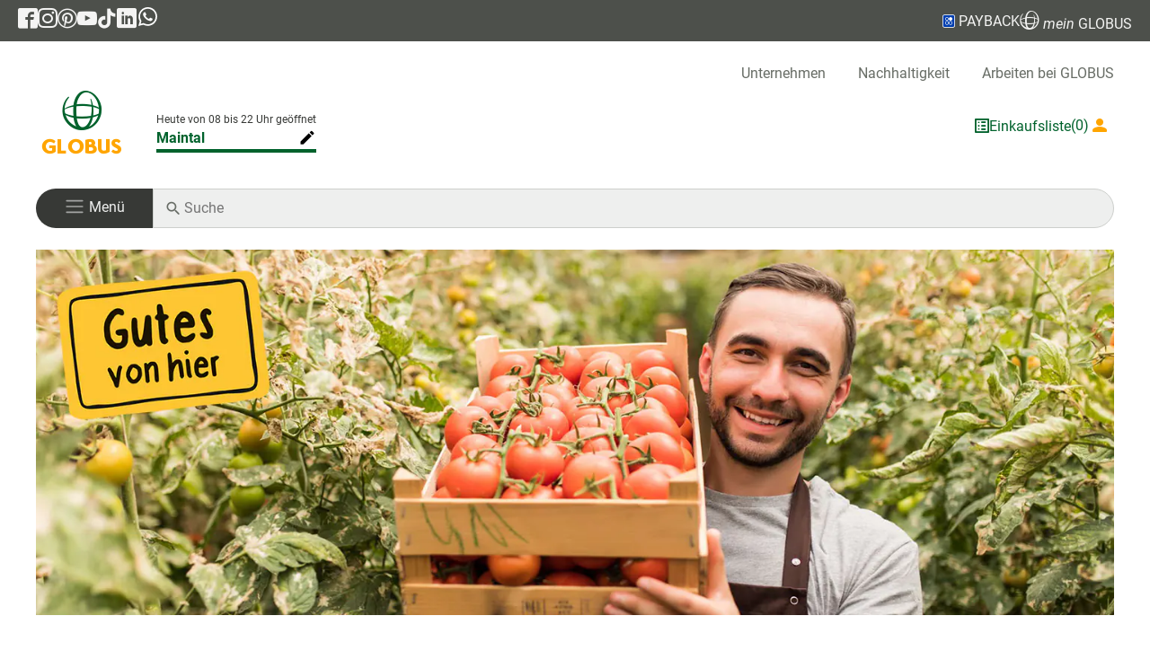

--- FILE ---
content_type: text/html; charset=UTF-8
request_url: https://www.globus.de/maintal/gutes-von-hier.php
body_size: 29218
content:
<!DOCTYPE html>

<html lang="de">
<head>
    <meta charset="utf-8">
    <meta name="viewport" content="width=device-width, initial-scale=1, maximum-scale=5">
    <title>Lokale und regionale Lieferanten ► Gutes von Hier ☀ bei GLOBUS </title>
    <meta name="robots" content="index, follow">
    <meta name="description" content="Lokale Lebensmittel aus der Region bei GLOBUS » Gutes von Hier ✓ lokales Sortiment ✓ lokale Lieferanten ► Jetzt stöbern">
    <meta name="title" content="Lokale und regionale Lieferanten ► Gutes von Hier ☀ bei GLOBUS ">
    <link rel="apple-touch-icon" sizes="180x180" href="/images/favicons/apple-touch-icon.png">
    <link rel="icon" type="image/png" sizes="32x32" href="/images/favicons/favicon-32x32.png">
    <link rel="icon" type="image/png" sizes="16x16" href="/images/favicons/favicon-16x16.png">
    <link rel="manifest" href="/images/favicons/site.webmanifest">
    <link rel="mask-icon" href="/images/favicons/safari-pinned-tab.svg" color="#5bbad5">
    <link rel="shortcut icon" href="/images/favicons/favicon.ico">
    <meta name="msapplication-TileColor" content="#da532c">
    <meta name="msapplication-config" content="/images/favicons/browserconfig.xml">
    <meta name="theme-color" content="#ffffff">

    <meta property="og:title" content="Lokale und regionale Lieferanten ► Gutes von Hier ☀ bei GLOBUS ">
<meta property="og:type" content="website">
<meta property="og:url" content="http://www.globus.de/maintal/gutes-von-hier.php">
<meta property="og:site_name" content="Willkommen bei Globus">
<meta property="og:description" content="Lokale Lebensmittel aus der Region bei GLOBUS » Gutes von Hier ✓ lokales Sortiment ✓ lokale Lieferanten ► Jetzt stöbern">
<meta property="og:image" content="http://www.globus.de/media/globus/aus-der-region/gvh-1440x488-neu.jpg">
<meta property="og:image:width" content="750">
<meta property="og:image:height" content="422">


    <script>
        if (navigator && navigator.serviceWorker) {
            navigator.serviceWorker.getRegistrations().then(function (regs) {
                for (let registration of regs) {
                    registration.unregister();
                    caches.delete('base');
                }
            });

            caches.keys().then((keys) => Promise.all(keys.map((key) => {
                        return caches.delete(key);
                    })
                )
            );
        }
        window.cts = window.location.hash.replace("#", '');
        window.location.hash = '';
    </script>

    <!-- Copyright (c) 2000-2024 etracker GmbH. All rights reserved. -->
    <!-- This material may not be reproduced, displayed, modified or distributed -->
    <!-- without the express prior written permission of the copyright holder. -->
    <!-- etracker tracklet 5.0 -->
    <script type="text/javascript">
        var et_proxy_redirect = "\/\/estats.globus.de";
            </script>
    <script id="_etLoader" type="text/javascript" charset="UTF-8" data-block-cookies="true" data-secure-code="z4snw3"
            src="//estats.globus.de/code/e.js" async></script>
    <!-- etracker tracklet 5.0 end -->


    <link rel="preload" href="/fonts/roboto-v29-latin-regular.woff2" as="font" type="font/woff2"
          crossorigin="anonymous">
    <link rel="preload" href="/fonts/payback_regular.ttf" as="font" type="font/ttf" crossorigin="anonymous">
    <link rel="stylesheet" href="/css/Styles.css?id=63db9baa806462f1fe474b42dba3af50">
                    <link rel="stylesheet" href="/css/StageSlider.css?id=2c445572df0870644a3ceb38d06848a0">
                    <link rel="stylesheet" href="/css/Text.css?id=17e71acf54b0fd0200ff63d8bde47bb5">
    

</head>
<body>
<a id="jumpToContent" tabindex="0" href="#pageContent">Zum Seiteninhalt</a>
<div class="modal fade" id="globalErrorModal" tabindex="-1">
    <div class="modal-dialog">
        <div class="modal-content">
            <div class="modal-header">
                <h5 class="modal-title"></h5>
                <button type="button" class="btn-close" data-bs-dismiss="modal" aria-label="schließen"></button>
            </div>
            <div class="modal-body"><p></p></div>
            <div class="modal-footer">
                <button type="button" class="btn_grey" data-bs-dismiss="modal">ok</button>
            </div>
        </div>
    </div>
</div>

<div id="globalLightBox" tabindex="-2">
    <div class="imgContainer"><img id="zoomImage" class="img-fluid noAltTag" src="" alt=""></div>
    <button class="btn"><span id="close" onclick="App.closeLightbox()"><i class="icon-clear"></i></span></button>
</div>

<header>
    <div class="statusbar d-none d-sm-flex flex-row">
    <div class="d-flex align-items-center bd-highlight statusbar_inner">
        <div class="logoscial d-none d-md-block bd-highlight">
            <a href="https://www.facebook.com/Globus.de" target="_blank" aria-label="GLOBUS auf Facebook"><span
                    class="icon-facebook2" aria-hidden="true"></span></a>
        </div>
        <div class="logoscial d-none d-md-block bd-highlight">
            <a href="https://www.instagram.com/globus.de/?hl=de" target="_blank" rel="noopener nofollow"
               aria-label="GLOBUS auf Instagram"><span class="icon-instagram" aria-hidden="true"></span></a>
        </div>
        <div class="logoscial d-none d-md-block bd-highlight">
            <a href="https://www.pinterest.de/globus_de/" rel="noopener nofollow" target="_blank"
               aria-label="GLOBUS auf Pinterest"><span
                    class="icon-pinterest2" aria-hidden="true"></span></a>
        </div>
        <div class="logoscial d-none d-md-block bd-highlight">
            <a href="https://www.youtube.com/user/GlobusGermany" rel="noopener nofollow" target="_blank"
               aria-label="GLOBUS auf YouTube"><span class="icon-youtube" aria-hidden="true"></span></a>
        </div>
        <div class="logoscial d-none d-md-block bd-highlight">
            <a href="https://www.tiktok.com/@globus.de" target="_blank" rel="noopener nofollow"
               aria-label="GLOBUS auf Tiktok"><span
                    class="icon-tiktok" aria-hidden="true"></span></a>
        </div>

        <div class="logoscial d-none d-md-block bd-highlight">
            <a href="https://de.linkedin.com/company/globus-markthallen-holding-gmbh-co-kg" rel="noopener nofollow"
               target="_blank"
               aria-label="GLOBUS auf Linkedin"><span aria-hidden="true" class="icon-linkedin"></span></a>
        </div>

        <div class="logoscial d-none d-md-block bd-highlight">
            <a href="https://www.whatsapp.com/channel/0029VadP4yL3gvWdaUUTNo1C" rel="noopener nofollow"
               target="_blank"
               aria-label="GLOBUS auf Whatsapp"><span aria-hidden="true" class="icon-whatsapp"><svg
                        xmlns="http://www.w3.org/2000/svg"
                                                                                 width="25" height="25"
                                                                                 viewBox="0 0 360 362" fill="none"
                                                                                 style="padding-bottom: 4px;">
                    <path fill-rule="evenodd" clip-rule="evenodd"
                          d="M307.546 52.5655C273.709 18.685 228.706 0.0171895 180.756 0C81.951 0 1.53846 80.404 1.50408 179.235C1.48689 210.829 9.74646 241.667 25.4319 268.844L0 361.736L95.0236 336.811C121.203 351.096 150.683 358.616 180.679 358.625H180.756C279.544 358.625 359.966 278.212 360 179.381C360.017 131.483 341.392 86.4547 307.546 52.5741V52.5655ZM180.756 328.354H180.696C153.966 328.346 127.744 321.16 104.865 307.589L99.4242 304.358L43.034 319.149L58.0834 264.168L54.5423 258.53C39.6304 234.809 31.749 207.391 31.7662 179.244C31.8006 97.1036 98.6334 30.2707 180.817 30.2707C220.61 30.2879 258.015 45.8015 286.145 73.9665C314.276 102.123 329.755 139.562 329.738 179.364C329.703 261.513 262.871 328.346 180.756 328.346V328.354ZM262.475 216.777C257.997 214.534 235.978 203.704 231.869 202.209C227.761 200.713 224.779 199.966 221.796 204.452C218.814 208.939 210.228 219.029 207.615 222.011C205.002 225.002 202.389 225.372 197.911 223.128C193.434 220.885 179.003 216.158 161.891 200.902C148.578 189.024 139.587 174.362 136.975 169.875C134.362 165.389 136.7 162.965 138.934 160.739C140.945 158.728 143.412 155.505 145.655 152.892C147.899 150.279 148.638 148.406 150.133 145.423C151.629 142.432 150.881 139.82 149.764 137.576C148.646 135.333 139.691 113.287 135.952 104.323C132.316 95.5909 128.621 96.777 125.879 96.6309C123.266 96.5019 120.284 96.4762 117.293 96.4762C114.302 96.4762 109.454 97.5935 105.346 102.08C101.238 106.566 89.6691 117.404 89.6691 139.441C89.6691 161.478 105.716 182.785 107.959 185.776C110.202 188.767 139.544 234.001 184.469 253.408C195.153 258.023 203.498 260.782 210.004 262.845C220.731 266.257 230.494 265.776 238.212 264.624C246.816 263.335 264.71 253.786 268.44 243.326C272.17 232.866 272.17 223.893 271.053 222.028C269.936 220.163 266.945 219.037 262.467 216.794L262.475 216.777Z"
                          fill="white"/>
                    </svg></span></a>
        </div>


        <div class="ms-auto bd-highlight disflex">
            <a href="" class="disflex showPaybackInfo" rel="noopener nofollow" aria-label="Link zu Payback">
                    <span aria-hidden="true" class="icon-PAYBACK_Domino"><span class="path1"></span><span
                            class="path2"></span><span
                            class="path3"></span><span class="path4"></span><span class="path5"></span><span
                            class="path6"></span><span class="path7"></span><span class="path8"></span><span
                            class="path9"></span><span class="path10"></span><span class="path11"></span></span> PAYBACK
            </a>
        </div>

        <div class="pointer bd-highlight disflex">
            <a class="showMgInfo"><span class="icon-globe"></span> <i>mein</i> GLOBUS</a>
        </div>
    </div>
</div>
</header>

<div class="contentContainer ">
    <nav aria-label="Horizontale Navigation" id="main-nav"> <ul id="top-navigation" class="col-12 d-none d-lg-block globalComponentSpacing globalComponentXSpacing" aria-label="menu global"> <li><a href="/unternehmen/index.php">Unternehmen</a></li> <li><a href="/nachhaltigkeit/index.php">Nachhaltigkeit</a></li> <li><a class="jobs_link_head" href="https://team.globus.de/?utm_source=corporate-website&amp;utm_medium=header-link&amp;utm_campaign=job_shop">Arbeiten bei GLOBUS</a></li> </ul> <div id="navigation" class="globalComponentSpacing globalComponentXSpacing"> <div class="col-auto d-flex flex-row justify-content-between "> <a id="nav-logo" class="marktStartLink" aria-label="GLOBUS Startseite"> <div aria-hidden="true" class="imageWrapper"> <span class="icon-GLOBUS-Logo_RGB d-none d-lg-block" style="font-size: 83px;"><span class="path1"></span><span class="path2"></span><span class="path3"></span><span class="path4"></span><span class="path5"></span><span class="path6"></span><span class="path7"></span><span class="path8"></span></span> <img src="/images/InlineNormalLogo.png" width="284" height="44" class="image mobile d-block mb-2 d-lg-none" alt="Globus Logo"/> </div> </a> <div class="col-12 col-lg" id="nav-wrapper"> <ul></ul> </div> <div class="d-flex gap-3 color-green-forest-500 align-self-center"> <div class="d-flex flex-row align-items-center gap-1"> <span aria-hidden="true" class="icon-shoppinglist linkToCart"></span> <a href="" class="linkToCart d-none d-lg-block " aria-label="GLOBUS Einkaufsliste">Einkaufsliste</a> <span class="bubbleAmount d-none d-lg-block"></span> </div> <a aria-label="Login mein GLOBUS" class="d-flex flex-row align-items-center gap-1 logPanel"> <div aria-hidden="true" class="d-inline-flex align-items-center loginIcon"> <div class="text-orange d-inline-flex align-items-center"> <i class="icon-user text-orange" aria-hidden="true"></i> <span class="d-none d-xl-inline-block text-orange"> <em>mein&nbsp;</em>GLOBUS &amp; &nbsp; </span> </div> <div class="d-none d-xl-inline-flex align-items-center"> <img src="/images/paybacklogo.png" width="17" height="17" class="image" alt="Payback Logo"> <span class="text-payback payback_font ms-1">PAYBACK</span> </div> </div> <span class="color-zelt-grau-700 ms-1 login-text d-none d-lg-block "></span> </a> </div> </div> <div class="col-12 py-4"> <div class="row m-0"> <div class="col-auto burger-wrapper navbar navbar-dark"> <button class="navbar-toggler w-100" role="button" aria-label="Navigation öffnen" aria-controls="sidenavDiv" aria-haspopup="true" aria-expanded="false"> <span aria-hidden="true" class="navbar-toggler-icon"></span> <span class="d-none d-md-inline-block py-0 "> <span class="p-menu">Menü</span> </span> </button> </div> <div class="col mobile-search-wrapper search-wrapper position-relative"> <span class="icon-search"></span> <input class="d-inline-block triggerSearch" name="searchDesktop" aria-label="Auf globus.de suchen" type="search" placeholder="Suche"/> </div> </div> </div> </div>
</nav> <div class="modal fade" id="marketSelection" role="navigation" aria-label="Marktauswahl" style="display: none;" tabindex="-1"> <div class="modal-dialog"> <div class="modal-content"> <div class="modal-header d-flex flex-row justify-content-between"> <div class="flex-grow-4"> <form class="globus-marktauswahl"> <div class="form-menu mb-0 position-relative"> <p class="market-search-graphic"> <span class="icon-search"></span> </p> <input type="search" class="form-control" id="market-search" placeholder="Suchen"/> </div> </form> </div> <button type="button" class="btn-close" data-bs-dismiss="modal" aria-label="schließen"></button> </div> <div class="modal-body"> <div class="allMarkets"></div> </div> </div> </div>
</div> <div class="fadeIn" tabindex="-1"></div>
<nav id="sidenavDiv" class="sidenavContainer " role="navigation" aria-label="Hauptnavigation" tabindex="-1" > <div class="sideNav d-none" role="list" tabindex="-1" > <div class="sideNavHeader d-flex justify-content-between align-items-center "> <div><a class="grating d-flex flex-row align-items-center" tabindex="-1" aria-label="Login"><i class="icon-user" aria-hidden="true"></i> &nbsp;Login</a></div> <a href="javascript:void(0)" class="closeNavLogin d-none" aria-hidden="true" tabindex="1" rel="nofollow" ><i class="icon-clear" aria-hidden="true" ></i></a> </div> <a href="javascript:void(0)" class="closeNavLoginMd d-none" role="button" aria-label="Navigation schließen" aria-controls="sidenavDiv" aria-haspopup="true" aria-expanded="false"><i class="icon-clear"></i></a> <div class="sideNavItems mgInfo" role="group" aria-label="Nutzer"> <a rel="nofollow" class="goToDashboard sideNavItem" role="button" data-auto-event-observed="true" tabindex="0">Kundenkonto</a> <a rel="nofollow" class="goToProfile sideNavItem" role="button" data-auto-event-observed="true" tabindex="0">Profil</a> <button rel="nofollow" class="logoutMG sideNavItem" role="button" data-auto-event-observed="true" tabindex="0">Logout</button> </div> <div class="sideNavItems mgInfoMarket" tabindex="-1" role="listitem" aria-label="Market Info" aria-hidden="true"></div> <div class="sideNavItems choosenMarkt " tabindex="-1" role="listitem" aria-hidden="true"> <div class="sideNavItem d-flex flex-row justify-content-between align-items-center"> <p class="marketActions change-market" tabindex="-1">Markt wählen ... <button class="icon-edit nofloat" tabindex="-1" aria-controls="sideMarketsContainer"></button> </p> </div> </div> <div class="marketInfo d-flex flex-row" aria-hidden="true"> <div class="info" aria-hidden="true"> <p class="openTimes" aria-label="Opening times" aria-hidden="true"></p> <p class="marketActions change-market" role="list" aria-label="aria-market" aria-hidden="true"> <span class="marketName" tabindex="-1" aria-label="market name" aria-hidden="true"></span> <button class="icon-edit nofloat" tabindex="-1" aria-label="market actions" aria-hidden="true"></button> </p> </div> </div> <div class="sideMarketsContainer d-none" role="list" id="sideMarketsContainer" aria-hidden="true"> <div class="modal-header d-flex flex-row justify-content-between market-search"> <div class="flex-grow-4"> <form class="globus-marktauswahl " aria-label="market auswahl"> <div class="form-menu mb-0 position-relative"> <p class="market-search-graphic"> <span class="icon-search"></span> </p> <input type="search" class="form-control" id="market-search-sidenav" placeholder="Suchen" aria-label="Market search" /> <button type="button" class="btn-close"></button> </div> </form> </div> </div> <div class="modal-body"> <div class="allMarkets" aria-label="Market List"></div> </div> </div> <div class="sidenav-1" id="sidenav-1" role="list" tabindex="-1" > <div class="sideNavItems" role="list" aria-level="1" tabindex="-1" > <button class="sideNavItem hasChildren " data-item="Angebote" data-available-in="bob" tabindex="-1" role="listitem" aria-label="Angebote" aria-controls="sidenav-2"> <div tabindex="-1"> Angebote </div> <i class="icon-chevron_right" tabindex="-1" aria-hidden="true"></i> </button> <button class="sideNavItem hasChildren " data-item="Angebote" data-available-in="rie" tabindex="-1" role="listitem" aria-label="Angebote" aria-controls="sidenav-2"> <div tabindex="-1"> Angebote </div> <i class="icon-chevron_right" tabindex="-1" aria-hidden="true"></i> </button> <button class="sideNavItem hasChildren " data-item="Angebote" data-available-in="bsg" tabindex="-1" role="listitem" aria-label="Angebote" aria-controls="sidenav-2"> <div tabindex="-1"> Angebote </div> <i class="icon-chevron_right" tabindex="-1" aria-hidden="true"></i> </button> <button class="sideNavItem hasChildren " data-item="Angebote" data-available-in="cas" tabindex="-1" role="listitem" aria-label="Angebote" aria-controls="sidenav-2"> <div tabindex="-1"> Angebote </div> <i class="icon-chevron_right" tabindex="-1" aria-hidden="true"></i> </button> <button class="sideNavItem hasChildren " data-item="Angebote" data-available-in="che" tabindex="-1" role="listitem" aria-label="Angebote" aria-controls="sidenav-2"> <div tabindex="-1"> Angebote </div> <i class="icon-chevron_right" tabindex="-1" aria-hidden="true"></i> </button> <button class="sideNavItem hasChildren " data-item="Angebote" data-available-in="dud" tabindex="-1" role="listitem" aria-label="Angebote" aria-controls="sidenav-2"> <div tabindex="-1"> Angebote </div> <i class="icon-chevron_right" tabindex="-1" aria-hidden="true"></i> </button> <button class="sideNavItem hasChildren " data-item="Angebote" data-available-in="dui" tabindex="-1" role="listitem" aria-label="Angebote" aria-controls="sidenav-2"> <div tabindex="-1"> Angebote </div> <i class="icon-chevron_right" tabindex="-1" aria-hidden="true"></i> </button> <button class="sideNavItem hasChildren " data-item="Angebote" data-available-in="dut" tabindex="-1" role="listitem" aria-label="Angebote" aria-controls="sidenav-2"> <div tabindex="-1"> Angebote </div> <i class="icon-chevron_right" tabindex="-1" aria-hidden="true"></i> </button> <button class="sideNavItem hasChildren " data-item="Angebote" data-available-in="eli" tabindex="-1" role="listitem" aria-label="Angebote" aria-controls="sidenav-2"> <div tabindex="-1"> Angebote </div> <i class="icon-chevron_right" tabindex="-1" aria-hidden="true"></i> </button> <button class="sideNavItem hasChildren " data-item="Angebote" data-available-in="emt" tabindex="-1" role="listitem" aria-label="Angebote" aria-controls="sidenav-2"> <div tabindex="-1"> Angebote </div> <i class="icon-chevron_right" tabindex="-1" aria-hidden="true"></i> </button> <button class="sideNavItem hasChildren " data-item="Angebote" data-available-in="esb" tabindex="-1" role="listitem" aria-label="Angebote" aria-controls="sidenav-2"> <div tabindex="-1"> Angebote </div> <i class="icon-chevron_right" tabindex="-1" aria-hidden="true"></i> </button> <button class="sideNavItem hasChildren " data-item="Angebote" data-available-in="ess" tabindex="-1" role="listitem" aria-label="Angebote" aria-controls="sidenav-2"> <div tabindex="-1"> Angebote </div> <i class="icon-chevron_right" tabindex="-1" aria-hidden="true"></i> </button> <button class="sideNavItem hasChildren " data-item="Angebote" data-available-in="for" tabindex="-1" role="listitem" aria-label="Angebote" aria-controls="sidenav-2"> <div tabindex="-1"> Angebote </div> <i class="icon-chevron_right" tabindex="-1" aria-hidden="true"></i> </button> <button class="sideNavItem hasChildren " data-item="Angebote" data-available-in="frl" tabindex="-1" role="listitem" aria-label="Angebote" aria-controls="sidenav-2"> <div tabindex="-1"> Angebote </div> <i class="icon-chevron_right" tabindex="-1" aria-hidden="true"></i> </button> <button class="sideNavItem hasChildren " data-item="Angebote" data-available-in="gen" tabindex="-1" role="listitem" aria-label="Angebote" aria-controls="sidenav-2"> <div tabindex="-1"> Angebote </div> <i class="icon-chevron_right" tabindex="-1" aria-hidden="true"></i> </button> <button class="sideNavItem hasChildren " data-item="Angebote" data-available-in="ger" tabindex="-1" role="listitem" aria-label="Angebote" aria-controls="sidenav-2"> <div tabindex="-1"> Angebote </div> <i class="icon-chevron_right" tabindex="-1" aria-hidden="true"></i> </button> <button class="sideNavItem hasChildren " data-item="Angebote" data-available-in="gru" tabindex="-1" role="listitem" aria-label="Angebote" aria-controls="sidenav-2"> <div tabindex="-1"> Angebote </div> <i class="icon-chevron_right" tabindex="-1" aria-hidden="true"></i> </button> <button class="sideNavItem hasChildren " data-item="Angebote" data-available-in="gue" tabindex="-1" role="listitem" aria-label="Angebote" aria-controls="sidenav-2"> <div tabindex="-1"> Angebote </div> <i class="icon-chevron_right" tabindex="-1" aria-hidden="true"></i> </button> <button class="sideNavItem hasChildren " data-item="Angebote" data-available-in="had" tabindex="-1" role="listitem" aria-label="Angebote" aria-controls="sidenav-2"> <div tabindex="-1"> Angebote </div> <i class="icon-chevron_right" tabindex="-1" aria-hidden="true"></i> </button> <button class="sideNavItem hasChildren " data-item="Angebote" data-available-in="lur" tabindex="-1" role="listitem" aria-label="Angebote" aria-controls="sidenav-2"> <div tabindex="-1"> Angebote </div> <i class="icon-chevron_right" tabindex="-1" aria-hidden="true"></i> </button> <button class="sideNavItem hasChildren " data-item="Angebote" data-available-in="hat" tabindex="-1" role="listitem" aria-label="Angebote" aria-controls="sidenav-2"> <div tabindex="-1"> Angebote </div> <i class="icon-chevron_right" tabindex="-1" aria-hidden="true"></i> </button> <button class="sideNavItem hasChildren " data-item="Angebote" data-available-in="her" tabindex="-1" role="listitem" aria-label="Angebote" aria-controls="sidenav-2"> <div tabindex="-1"> Angebote </div> <i class="icon-chevron_right" tabindex="-1" aria-hidden="true"></i> </button> <button class="sideNavItem hasChildren " data-item="Angebote" data-available-in="hoc" tabindex="-1" role="listitem" aria-label="Angebote" aria-controls="sidenav-2"> <div tabindex="-1"> Angebote </div> <i class="icon-chevron_right" tabindex="-1" aria-hidden="true"></i> </button> <button class="sideNavItem hasChildren " data-item="Angebote" data-available-in="ein" tabindex="-1" role="listitem" aria-label="Angebote" aria-controls="sidenav-2"> <div tabindex="-1"> Angebote </div> <i class="icon-chevron_right" tabindex="-1" aria-hidden="true"></i> </button> <button class="sideNavItem hasChildren " data-item="Angebote" data-available-in="hoy" tabindex="-1" role="listitem" aria-label="Angebote" aria-controls="sidenav-2"> <div tabindex="-1"> Angebote </div> <i class="icon-chevron_right" tabindex="-1" aria-hidden="true"></i> </button> <button class="sideNavItem hasChildren " data-item="Angebote" data-available-in="i-o" tabindex="-1" role="listitem" aria-label="Angebote" aria-controls="sidenav-2"> <div tabindex="-1"> Angebote </div> <i class="icon-chevron_right" tabindex="-1" aria-hidden="true"></i> </button> <button class="sideNavItem hasChildren " data-item="Angebote" data-available-in="iss" tabindex="-1" role="listitem" aria-label="Angebote" aria-controls="sidenav-2"> <div tabindex="-1"> Angebote </div> <i class="icon-chevron_right" tabindex="-1" aria-hidden="true"></i> </button> <button class="sideNavItem hasChildren " data-item="Angebote" data-available-in="kla" tabindex="-1" role="listitem" aria-label="Angebote" aria-controls="sidenav-2"> <div tabindex="-1"> Angebote </div> <i class="icon-chevron_right" tabindex="-1" aria-hidden="true"></i> </button> <button class="sideNavItem hasChildren " data-item="Angebote" data-available-in="kbb" tabindex="-1" role="listitem" aria-label="Angebote" aria-controls="sidenav-2"> <div tabindex="-1"> Angebote </div> <i class="icon-chevron_right" tabindex="-1" aria-hidden="true"></i> </button> <button class="sideNavItem hasChildren " data-item="Angebote" data-available-in="kmd" tabindex="-1" role="listitem" aria-label="Angebote" aria-controls="sidenav-2"> <div tabindex="-1"> Angebote </div> <i class="icon-chevron_right" tabindex="-1" aria-hidden="true"></i> </button> <button class="sideNavItem hasChildren " data-item="Angebote" data-available-in="kre" tabindex="-1" role="listitem" aria-label="Angebote" aria-controls="sidenav-2"> <div tabindex="-1"> Angebote </div> <i class="icon-chevron_right" tabindex="-1" aria-hidden="true"></i> </button> <button class="sideNavItem hasChildren " data-item="Angebote" data-available-in="lah" tabindex="-1" role="listitem" aria-label="Angebote" aria-controls="sidenav-2"> <div tabindex="-1"> Angebote </div> <i class="icon-chevron_right" tabindex="-1" aria-hidden="true"></i> </button> <button class="sideNavItem hasChildren " data-item="Angebote" data-available-in="lpz" tabindex="-1" role="listitem" aria-label="Angebote" aria-controls="sidenav-2"> <div tabindex="-1"> Angebote </div> <i class="icon-chevron_right" tabindex="-1" aria-hidden="true"></i> </button> <button class="sideNavItem hasChildren " data-item="Angebote" data-available-in="lmb" tabindex="-1" role="listitem" aria-label="Angebote" aria-controls="sidenav-2"> <div tabindex="-1"> Angebote </div> <i class="icon-chevron_right" tabindex="-1" aria-hidden="true"></i> </button> <button class="sideNavItem hasChildren " data-item="Angebote" data-available-in="los" tabindex="-1" role="listitem" aria-label="Angebote" aria-controls="sidenav-2"> <div tabindex="-1"> Angebote </div> <i class="icon-chevron_right" tabindex="-1" aria-hidden="true"></i> </button> <button class="sideNavItem hasChildren " data-item="Angebote" data-available-in="lud" tabindex="-1" role="listitem" aria-label="Angebote" aria-controls="sidenav-2"> <div tabindex="-1"> Angebote </div> <i class="icon-chevron_right" tabindex="-1" aria-hidden="true"></i> </button> <button class="sideNavItem hasChildren " data-item="Angebote" data-available-in="mtl" tabindex="-1" role="listitem" aria-label="Angebote" aria-controls="sidenav-2"> <div tabindex="-1"> Angebote </div> <i class="icon-chevron_right" tabindex="-1" aria-hidden="true"></i> </button> <button class="sideNavItem hasChildren " data-item="Angebote" data-available-in="mav" tabindex="-1" role="listitem" aria-label="Angebote" aria-controls="sidenav-2"> <div tabindex="-1"> Angebote </div> <i class="icon-chevron_right" tabindex="-1" aria-hidden="true"></i> </button> <button class="sideNavItem hasChildren " data-item="Angebote" data-available-in="wac" tabindex="-1" role="listitem" aria-label="Angebote" aria-controls="sidenav-2"> <div tabindex="-1"> Angebote </div> <i class="icon-chevron_right" tabindex="-1" aria-hidden="true"></i> </button> <button class="sideNavItem hasChildren " data-item="Angebote" data-available-in="mue" tabindex="-1" role="listitem" aria-label="Angebote" aria-controls="sidenav-2"> <div tabindex="-1"> Angebote </div> <i class="icon-chevron_right" tabindex="-1" aria-hidden="true"></i> </button> <button class="sideNavItem hasChildren " data-item="Angebote" data-available-in="nbr" tabindex="-1" role="listitem" aria-label="Angebote" aria-controls="sidenav-2"> <div tabindex="-1"> Angebote </div> <i class="icon-chevron_right" tabindex="-1" aria-hidden="true"></i> </button> <button class="sideNavItem hasChildren " data-item="Angebote" data-available-in="nks" tabindex="-1" role="listitem" aria-label="Angebote" aria-controls="sidenav-2"> <div tabindex="-1"> Angebote </div> <i class="icon-chevron_right" tabindex="-1" aria-hidden="true"></i> </button> <button class="sideNavItem hasChildren " data-item="Angebote" data-available-in="nst" tabindex="-1" role="listitem" aria-label="Angebote" aria-controls="sidenav-2"> <div tabindex="-1"> Angebote </div> <i class="icon-chevron_right" tabindex="-1" aria-hidden="true"></i> </button> <button class="sideNavItem hasChildren " data-item="Angebote" data-available-in="ntr" tabindex="-1" role="listitem" aria-label="Angebote" aria-controls="sidenav-2"> <div tabindex="-1"> Angebote </div> <i class="icon-chevron_right" tabindex="-1" aria-hidden="true"></i> </button> <button class="sideNavItem hasChildren " data-item="Angebote" data-available-in="plt" tabindex="-1" role="listitem" aria-label="Angebote" aria-controls="sidenav-2"> <div tabindex="-1"> Angebote </div> <i class="icon-chevron_right" tabindex="-1" aria-hidden="true"></i> </button> <button class="sideNavItem hasChildren " data-item="Angebote" data-available-in="hro" tabindex="-1" role="listitem" aria-label="Angebote" aria-controls="sidenav-2"> <div tabindex="-1"> Angebote </div> <i class="icon-chevron_right" tabindex="-1" aria-hidden="true"></i> </button> <button class="sideNavItem hasChildren " data-item="Angebote" data-available-in="ros" tabindex="-1" role="listitem" aria-label="Angebote" aria-controls="sidenav-2"> <div tabindex="-1"> Angebote </div> <i class="icon-chevron_right" tabindex="-1" aria-hidden="true"></i> </button> <button class="sideNavItem hasChildren " data-item="Angebote" data-available-in="rue" tabindex="-1" role="listitem" aria-label="Angebote" aria-controls="sidenav-2"> <div tabindex="-1"> Angebote </div> <i class="icon-chevron_right" tabindex="-1" aria-hidden="true"></i> </button> <button class="sideNavItem hasChildren " data-item="Angebote" data-available-in="sls" tabindex="-1" role="listitem" aria-label="Angebote" aria-controls="sidenav-2"> <div tabindex="-1"> Angebote </div> <i class="icon-chevron_right" tabindex="-1" aria-hidden="true"></i> </button> <button class="sideNavItem hasChildren " data-item="Angebote" data-available-in="sad" tabindex="-1" role="listitem" aria-label="Angebote" aria-controls="sidenav-2"> <div tabindex="-1"> Angebote </div> <i class="icon-chevron_right" tabindex="-1" aria-hidden="true"></i> </button> <button class="sideNavItem hasChildren " data-item="Angebote" data-available-in="sie" tabindex="-1" role="listitem" aria-label="Angebote" aria-controls="sidenav-2"> <div tabindex="-1"> Angebote </div> <i class="icon-chevron_right" tabindex="-1" aria-hidden="true"></i> </button> <button class="sideNavItem hasChildren " data-item="Angebote" data-available-in="sim" tabindex="-1" role="listitem" aria-label="Angebote" aria-controls="sidenav-2"> <div tabindex="-1"> Angebote </div> <i class="icon-chevron_right" tabindex="-1" aria-hidden="true"></i> </button> <button class="sideNavItem hasChildren " data-item="Angebote" data-available-in="wnd" tabindex="-1" role="listitem" aria-label="Angebote" aria-controls="sidenav-2"> <div tabindex="-1"> Angebote </div> <i class="icon-chevron_right" tabindex="-1" aria-hidden="true"></i> </button> <button class="sideNavItem hasChildren " data-item="Angebote" data-available-in="thz" tabindex="-1" role="listitem" aria-label="Angebote" aria-controls="sidenav-2"> <div tabindex="-1"> Angebote </div> <i class="icon-chevron_right" tabindex="-1" aria-hidden="true"></i> </button> <button class="sideNavItem hasChildren " data-item="Angebote" data-available-in="toe" tabindex="-1" role="listitem" aria-label="Angebote" aria-controls="sidenav-2"> <div tabindex="-1"> Angebote </div> <i class="icon-chevron_right" tabindex="-1" aria-hidden="true"></i> </button> <button class="sideNavItem hasChildren " data-item="Angebote" data-available-in="vkl" tabindex="-1" role="listitem" aria-label="Angebote" aria-controls="sidenav-2"> <div tabindex="-1"> Angebote </div> <i class="icon-chevron_right" tabindex="-1" aria-hidden="true"></i> </button> <button class="sideNavItem hasChildren " data-item="Angebote" data-available-in="wtb" tabindex="-1" role="listitem" aria-label="Angebote" aria-controls="sidenav-2"> <div tabindex="-1"> Angebote </div> <i class="icon-chevron_right" tabindex="-1" aria-hidden="true"></i> </button> <button class="sideNavItem hasChildren " data-item="Angebote" data-available-in="wlz" tabindex="-1" role="listitem" aria-label="Angebote" aria-controls="sidenav-2"> <div tabindex="-1"> Angebote </div> <i class="icon-chevron_right" tabindex="-1" aria-hidden="true"></i> </button> <button class="sideNavItem hasChildren " data-item="Angebote" data-available-in="wes" tabindex="-1" role="listitem" aria-label="Angebote" aria-controls="sidenav-2"> <div tabindex="-1"> Angebote </div> <i class="icon-chevron_right" tabindex="-1" aria-hidden="true"></i> </button> <button class="sideNavItem hasChildren " data-item="Angebote" data-available-in="wib" tabindex="-1" role="listitem" aria-label="Angebote" aria-controls="sidenav-2"> <div tabindex="-1"> Angebote </div> <i class="icon-chevron_right" tabindex="-1" aria-hidden="true"></i> </button> <button class="sideNavItem hasChildren " data-item="Angebote" data-available-in="wie" tabindex="-1" role="listitem" aria-label="Angebote" aria-controls="sidenav-2"> <div tabindex="-1"> Angebote </div> <i class="icon-chevron_right" tabindex="-1" aria-hidden="true"></i> </button> <button class="sideNavItem hasChildren " data-item="Angebote" data-available-in="wil" tabindex="-1" role="listitem" aria-label="Angebote" aria-controls="sidenav-2"> <div tabindex="-1"> Angebote </div> <i class="icon-chevron_right" tabindex="-1" aria-hidden="true"></i> </button> <button class="sideNavItem hasChildren " data-item="Angebote" data-available-in="zel" tabindex="-1" role="listitem" aria-label="Angebote" aria-controls="sidenav-2"> <div tabindex="-1"> Angebote </div> <i class="icon-chevron_right" tabindex="-1" aria-hidden="true"></i> </button> <button class="sideNavItem hasChildren " data-item="Angebote" data-available-in="zwi" tabindex="-1" role="listitem" aria-label="Angebote" aria-controls="sidenav-2"> <div tabindex="-1"> Angebote </div> <i class="icon-chevron_right" tabindex="-1" aria-hidden="true"></i> </button> <button class="sideNavItem hasChildren " data-item="Sortiment" tabindex="-1" role="listitem" aria-label="Sortiment" aria-controls="sidenav-2"> <div> Sortiment </div> <i class="icon-chevron_right" aria-hidden="true"></i> </button> <button class="sideNavItem hasChildren " data-item="Vor Ort" data-available-in="bob" tabindex="-1" role="listitem" aria-label="Vor Ort" aria-controls="sidenav-2"> <div tabindex="-1"> Vor Ort </div> <i class="icon-chevron_right" tabindex="-1" aria-hidden="true"></i> </button> <button class="sideNavItem hasChildren " data-item="Vor Ort" data-available-in="rie" tabindex="-1" role="listitem" aria-label="Vor Ort" aria-controls="sidenav-2"> <div tabindex="-1"> Vor Ort </div> <i class="icon-chevron_right" tabindex="-1" aria-hidden="true"></i> </button> <button class="sideNavItem hasChildren " data-item="Vor Ort" data-available-in="bsg" tabindex="-1" role="listitem" aria-label="Vor Ort" aria-controls="sidenav-2"> <div tabindex="-1"> Vor Ort </div> <i class="icon-chevron_right" tabindex="-1" aria-hidden="true"></i> </button> <button class="sideNavItem hasChildren " data-item="Vor Ort" data-available-in="cas" tabindex="-1" role="listitem" aria-label="Vor Ort" aria-controls="sidenav-2"> <div tabindex="-1"> Vor Ort </div> <i class="icon-chevron_right" tabindex="-1" aria-hidden="true"></i> </button> <button class="sideNavItem hasChildren " data-item="Vor Ort" data-available-in="che" tabindex="-1" role="listitem" aria-label="Vor Ort" aria-controls="sidenav-2"> <div tabindex="-1"> Vor Ort </div> <i class="icon-chevron_right" tabindex="-1" aria-hidden="true"></i> </button> <button class="sideNavItem hasChildren " data-item="Vor Ort" data-available-in="dud" tabindex="-1" role="listitem" aria-label="Vor Ort" aria-controls="sidenav-2"> <div tabindex="-1"> Vor Ort </div> <i class="icon-chevron_right" tabindex="-1" aria-hidden="true"></i> </button> <button class="sideNavItem hasChildren " data-item="Vor Ort" data-available-in="dui" tabindex="-1" role="listitem" aria-label="Vor Ort" aria-controls="sidenav-2"> <div tabindex="-1"> Vor Ort </div> <i class="icon-chevron_right" tabindex="-1" aria-hidden="true"></i> </button> <button class="sideNavItem hasChildren " data-item="Vor Ort" data-available-in="dut" tabindex="-1" role="listitem" aria-label="Vor Ort" aria-controls="sidenav-2"> <div tabindex="-1"> Vor Ort </div> <i class="icon-chevron_right" tabindex="-1" aria-hidden="true"></i> </button> <button class="sideNavItem hasChildren " data-item="Vor Ort" data-available-in="eli" tabindex="-1" role="listitem" aria-label="Vor Ort" aria-controls="sidenav-2"> <div tabindex="-1"> Vor Ort </div> <i class="icon-chevron_right" tabindex="-1" aria-hidden="true"></i> </button> <button class="sideNavItem hasChildren " data-item="Vor Ort" data-available-in="emt" tabindex="-1" role="listitem" aria-label="Vor Ort" aria-controls="sidenav-2"> <div tabindex="-1"> Vor Ort </div> <i class="icon-chevron_right" tabindex="-1" aria-hidden="true"></i> </button> <button class="sideNavItem hasChildren " data-item="Vor Ort" data-available-in="esb" tabindex="-1" role="listitem" aria-label="Vor Ort" aria-controls="sidenav-2"> <div tabindex="-1"> Vor Ort </div> <i class="icon-chevron_right" tabindex="-1" aria-hidden="true"></i> </button> <button class="sideNavItem hasChildren " data-item="Vor Ort" data-available-in="ess" tabindex="-1" role="listitem" aria-label="Vor Ort" aria-controls="sidenav-2"> <div tabindex="-1"> Vor Ort </div> <i class="icon-chevron_right" tabindex="-1" aria-hidden="true"></i> </button> <button class="sideNavItem hasChildren " data-item="Vor Ort" data-available-in="for" tabindex="-1" role="listitem" aria-label="Vor Ort" aria-controls="sidenav-2"> <div tabindex="-1"> Vor Ort </div> <i class="icon-chevron_right" tabindex="-1" aria-hidden="true"></i> </button> <button class="sideNavItem hasChildren " data-item="Vor Ort" data-available-in="frl" tabindex="-1" role="listitem" aria-label="Vor Ort" aria-controls="sidenav-2"> <div tabindex="-1"> Vor Ort </div> <i class="icon-chevron_right" tabindex="-1" aria-hidden="true"></i> </button> <button class="sideNavItem hasChildren " data-item="Vor Ort" data-available-in="gen" tabindex="-1" role="listitem" aria-label="Vor Ort" aria-controls="sidenav-2"> <div tabindex="-1"> Vor Ort </div> <i class="icon-chevron_right" tabindex="-1" aria-hidden="true"></i> </button> <button class="sideNavItem hasChildren " data-item="Vor Ort" data-available-in="ger" tabindex="-1" role="listitem" aria-label="Vor Ort" aria-controls="sidenav-2"> <div tabindex="-1"> Vor Ort </div> <i class="icon-chevron_right" tabindex="-1" aria-hidden="true"></i> </button> <button class="sideNavItem hasChildren " data-item="Vor Ort" data-available-in="gru" tabindex="-1" role="listitem" aria-label="Vor Ort" aria-controls="sidenav-2"> <div tabindex="-1"> Vor Ort </div> <i class="icon-chevron_right" tabindex="-1" aria-hidden="true"></i> </button> <button class="sideNavItem hasChildren " data-item="Vor Ort" data-available-in="gue" tabindex="-1" role="listitem" aria-label="Vor Ort" aria-controls="sidenav-2"> <div tabindex="-1"> Vor Ort </div> <i class="icon-chevron_right" tabindex="-1" aria-hidden="true"></i> </button> <button class="sideNavItem hasChildren " data-item="Vor Ort" data-available-in="had" tabindex="-1" role="listitem" aria-label="Vor Ort" aria-controls="sidenav-2"> <div tabindex="-1"> Vor Ort </div> <i class="icon-chevron_right" tabindex="-1" aria-hidden="true"></i> </button> <button class="sideNavItem hasChildren " data-item="Vor Ort" data-available-in="lur" tabindex="-1" role="listitem" aria-label="Vor Ort" aria-controls="sidenav-2"> <div tabindex="-1"> Vor Ort </div> <i class="icon-chevron_right" tabindex="-1" aria-hidden="true"></i> </button> <button class="sideNavItem hasChildren " data-item="Vor Ort" data-available-in="hat" tabindex="-1" role="listitem" aria-label="Vor Ort" aria-controls="sidenav-2"> <div tabindex="-1"> Vor Ort </div> <i class="icon-chevron_right" tabindex="-1" aria-hidden="true"></i> </button> <button class="sideNavItem hasChildren " data-item="Vor Ort" data-available-in="her" tabindex="-1" role="listitem" aria-label="Vor Ort" aria-controls="sidenav-2"> <div tabindex="-1"> Vor Ort </div> <i class="icon-chevron_right" tabindex="-1" aria-hidden="true"></i> </button> <button class="sideNavItem hasChildren " data-item="Vor Ort" data-available-in="hoc" tabindex="-1" role="listitem" aria-label="Vor Ort" aria-controls="sidenav-2"> <div tabindex="-1"> Vor Ort </div> <i class="icon-chevron_right" tabindex="-1" aria-hidden="true"></i> </button> <button class="sideNavItem hasChildren " data-item="Vor Ort" data-available-in="ein" tabindex="-1" role="listitem" aria-label="Vor Ort" aria-controls="sidenav-2"> <div tabindex="-1"> Vor Ort </div> <i class="icon-chevron_right" tabindex="-1" aria-hidden="true"></i> </button> <button class="sideNavItem hasChildren " data-item="Vor Ort" data-available-in="hoy" tabindex="-1" role="listitem" aria-label="Vor Ort" aria-controls="sidenav-2"> <div tabindex="-1"> Vor Ort </div> <i class="icon-chevron_right" tabindex="-1" aria-hidden="true"></i> </button> <button class="sideNavItem hasChildren " data-item="Vor Ort" data-available-in="i-o" tabindex="-1" role="listitem" aria-label="Vor Ort" aria-controls="sidenav-2"> <div tabindex="-1"> Vor Ort </div> <i class="icon-chevron_right" tabindex="-1" aria-hidden="true"></i> </button> <button class="sideNavItem hasChildren " data-item="Vor Ort" data-available-in="iss" tabindex="-1" role="listitem" aria-label="Vor Ort" aria-controls="sidenav-2"> <div tabindex="-1"> Vor Ort </div> <i class="icon-chevron_right" tabindex="-1" aria-hidden="true"></i> </button> <button class="sideNavItem hasChildren " data-item="Vor Ort" data-available-in="kla" tabindex="-1" role="listitem" aria-label="Vor Ort" aria-controls="sidenav-2"> <div tabindex="-1"> Vor Ort </div> <i class="icon-chevron_right" tabindex="-1" aria-hidden="true"></i> </button> <button class="sideNavItem hasChildren " data-item="Vor Ort" data-available-in="kbb" tabindex="-1" role="listitem" aria-label="Vor Ort" aria-controls="sidenav-2"> <div tabindex="-1"> Vor Ort </div> <i class="icon-chevron_right" tabindex="-1" aria-hidden="true"></i> </button> <button class="sideNavItem hasChildren " data-item="Vor Ort" data-available-in="kmd" tabindex="-1" role="listitem" aria-label="Vor Ort" aria-controls="sidenav-2"> <div tabindex="-1"> Vor Ort </div> <i class="icon-chevron_right" tabindex="-1" aria-hidden="true"></i> </button> <button class="sideNavItem hasChildren " data-item="Vor Ort" data-available-in="kre" tabindex="-1" role="listitem" aria-label="Vor Ort" aria-controls="sidenav-2"> <div tabindex="-1"> Vor Ort </div> <i class="icon-chevron_right" tabindex="-1" aria-hidden="true"></i> </button> <button class="sideNavItem hasChildren " data-item="Vor Ort" data-available-in="lah" tabindex="-1" role="listitem" aria-label="Vor Ort" aria-controls="sidenav-2"> <div tabindex="-1"> Vor Ort </div> <i class="icon-chevron_right" tabindex="-1" aria-hidden="true"></i> </button> <button class="sideNavItem hasChildren " data-item="Vor Ort" data-available-in="lpz" tabindex="-1" role="listitem" aria-label="Vor Ort" aria-controls="sidenav-2"> <div tabindex="-1"> Vor Ort </div> <i class="icon-chevron_right" tabindex="-1" aria-hidden="true"></i> </button> <button class="sideNavItem hasChildren " data-item="Vor Ort" data-available-in="lmb" tabindex="-1" role="listitem" aria-label="Vor Ort" aria-controls="sidenav-2"> <div tabindex="-1"> Vor Ort </div> <i class="icon-chevron_right" tabindex="-1" aria-hidden="true"></i> </button> <button class="sideNavItem hasChildren " data-item="Vor Ort" data-available-in="los" tabindex="-1" role="listitem" aria-label="Vor Ort" aria-controls="sidenav-2"> <div tabindex="-1"> Vor Ort </div> <i class="icon-chevron_right" tabindex="-1" aria-hidden="true"></i> </button> <button class="sideNavItem hasChildren " data-item="Vor Ort" data-available-in="lud" tabindex="-1" role="listitem" aria-label="Vor Ort" aria-controls="sidenav-2"> <div tabindex="-1"> Vor Ort </div> <i class="icon-chevron_right" tabindex="-1" aria-hidden="true"></i> </button> <button class="sideNavItem hasChildren " data-item="Vor Ort" data-available-in="mtl" tabindex="-1" role="listitem" aria-label="Vor Ort" aria-controls="sidenav-2"> <div tabindex="-1"> Vor Ort </div> <i class="icon-chevron_right" tabindex="-1" aria-hidden="true"></i> </button> <button class="sideNavItem hasChildren " data-item="Vor Ort" data-available-in="mav" tabindex="-1" role="listitem" aria-label="Vor Ort" aria-controls="sidenav-2"> <div tabindex="-1"> Vor Ort </div> <i class="icon-chevron_right" tabindex="-1" aria-hidden="true"></i> </button> <button class="sideNavItem hasChildren " data-item="Vor Ort" data-available-in="wac" tabindex="-1" role="listitem" aria-label="Vor Ort" aria-controls="sidenav-2"> <div tabindex="-1"> Vor Ort </div> <i class="icon-chevron_right" tabindex="-1" aria-hidden="true"></i> </button> <button class="sideNavItem hasChildren " data-item="Vor Ort" data-available-in="mue" tabindex="-1" role="listitem" aria-label="Vor Ort" aria-controls="sidenav-2"> <div tabindex="-1"> Vor Ort </div> <i class="icon-chevron_right" tabindex="-1" aria-hidden="true"></i> </button> <button class="sideNavItem hasChildren " data-item="Vor Ort" data-available-in="nbr" tabindex="-1" role="listitem" aria-label="Vor Ort" aria-controls="sidenav-2"> <div tabindex="-1"> Vor Ort </div> <i class="icon-chevron_right" tabindex="-1" aria-hidden="true"></i> </button> <button class="sideNavItem hasChildren " data-item="Vor Ort" data-available-in="nks" tabindex="-1" role="listitem" aria-label="Vor Ort" aria-controls="sidenav-2"> <div tabindex="-1"> Vor Ort </div> <i class="icon-chevron_right" tabindex="-1" aria-hidden="true"></i> </button> <button class="sideNavItem hasChildren " data-item="Vor Ort" data-available-in="nst" tabindex="-1" role="listitem" aria-label="Vor Ort" aria-controls="sidenav-2"> <div tabindex="-1"> Vor Ort </div> <i class="icon-chevron_right" tabindex="-1" aria-hidden="true"></i> </button> <button class="sideNavItem hasChildren " data-item="Vor Ort" data-available-in="ntr" tabindex="-1" role="listitem" aria-label="Vor Ort" aria-controls="sidenav-2"> <div tabindex="-1"> Vor Ort </div> <i class="icon-chevron_right" tabindex="-1" aria-hidden="true"></i> </button> <button class="sideNavItem hasChildren " data-item="Vor Ort" data-available-in="plt" tabindex="-1" role="listitem" aria-label="Vor Ort" aria-controls="sidenav-2"> <div tabindex="-1"> Vor Ort </div> <i class="icon-chevron_right" tabindex="-1" aria-hidden="true"></i> </button> <button class="sideNavItem hasChildren " data-item="Vor Ort" data-available-in="hro" tabindex="-1" role="listitem" aria-label="Vor Ort" aria-controls="sidenav-2"> <div tabindex="-1"> Vor Ort </div> <i class="icon-chevron_right" tabindex="-1" aria-hidden="true"></i> </button> <button class="sideNavItem hasChildren " data-item="Vor Ort" data-available-in="ros" tabindex="-1" role="listitem" aria-label="Vor Ort" aria-controls="sidenav-2"> <div tabindex="-1"> Vor Ort </div> <i class="icon-chevron_right" tabindex="-1" aria-hidden="true"></i> </button> <button class="sideNavItem hasChildren " data-item="Vor Ort" data-available-in="rue" tabindex="-1" role="listitem" aria-label="Vor Ort" aria-controls="sidenav-2"> <div tabindex="-1"> Vor Ort </div> <i class="icon-chevron_right" tabindex="-1" aria-hidden="true"></i> </button> <button class="sideNavItem hasChildren " data-item="Vor Ort" data-available-in="sls" tabindex="-1" role="listitem" aria-label="Vor Ort" aria-controls="sidenav-2"> <div tabindex="-1"> Vor Ort </div> <i class="icon-chevron_right" tabindex="-1" aria-hidden="true"></i> </button> <button class="sideNavItem hasChildren " data-item="Vor Ort" data-available-in="sad" tabindex="-1" role="listitem" aria-label="Vor Ort" aria-controls="sidenav-2"> <div tabindex="-1"> Vor Ort </div> <i class="icon-chevron_right" tabindex="-1" aria-hidden="true"></i> </button> <button class="sideNavItem hasChildren " data-item="Vor Ort" data-available-in="sie" tabindex="-1" role="listitem" aria-label="Vor Ort" aria-controls="sidenav-2"> <div tabindex="-1"> Vor Ort </div> <i class="icon-chevron_right" tabindex="-1" aria-hidden="true"></i> </button> <button class="sideNavItem hasChildren " data-item="Vor Ort" data-available-in="sim" tabindex="-1" role="listitem" aria-label="Vor Ort" aria-controls="sidenav-2"> <div tabindex="-1"> Vor Ort </div> <i class="icon-chevron_right" tabindex="-1" aria-hidden="true"></i> </button> <button class="sideNavItem hasChildren " data-item="Vor Ort" data-available-in="wnd" tabindex="-1" role="listitem" aria-label="Vor Ort" aria-controls="sidenav-2"> <div tabindex="-1"> Vor Ort </div> <i class="icon-chevron_right" tabindex="-1" aria-hidden="true"></i> </button> <button class="sideNavItem hasChildren " data-item="Vor Ort" data-available-in="thz" tabindex="-1" role="listitem" aria-label="Vor Ort" aria-controls="sidenav-2"> <div tabindex="-1"> Vor Ort </div> <i class="icon-chevron_right" tabindex="-1" aria-hidden="true"></i> </button> <button class="sideNavItem hasChildren " data-item="Vor Ort" data-available-in="toe" tabindex="-1" role="listitem" aria-label="Vor Ort" aria-controls="sidenav-2"> <div tabindex="-1"> Vor Ort </div> <i class="icon-chevron_right" tabindex="-1" aria-hidden="true"></i> </button> <button class="sideNavItem hasChildren " data-item="Vor Ort" data-available-in="vkl" tabindex="-1" role="listitem" aria-label="Vor Ort" aria-controls="sidenav-2"> <div tabindex="-1"> Vor Ort </div> <i class="icon-chevron_right" tabindex="-1" aria-hidden="true"></i> </button> <button class="sideNavItem hasChildren " data-item="Vor Ort" data-available-in="wtb" tabindex="-1" role="listitem" aria-label="Vor Ort" aria-controls="sidenav-2"> <div tabindex="-1"> Vor Ort </div> <i class="icon-chevron_right" tabindex="-1" aria-hidden="true"></i> </button> <button class="sideNavItem hasChildren " data-item="Vor Ort" data-available-in="wlz" tabindex="-1" role="listitem" aria-label="Vor Ort" aria-controls="sidenav-2"> <div tabindex="-1"> Vor Ort </div> <i class="icon-chevron_right" tabindex="-1" aria-hidden="true"></i> </button> <button class="sideNavItem hasChildren " data-item="Vor Ort" data-available-in="wes" tabindex="-1" role="listitem" aria-label="Vor Ort" aria-controls="sidenav-2"> <div tabindex="-1"> Vor Ort </div> <i class="icon-chevron_right" tabindex="-1" aria-hidden="true"></i> </button> <button class="sideNavItem hasChildren " data-item="Vor Ort" data-available-in="wib" tabindex="-1" role="listitem" aria-label="Vor Ort" aria-controls="sidenav-2"> <div tabindex="-1"> Vor Ort </div> <i class="icon-chevron_right" tabindex="-1" aria-hidden="true"></i> </button> <button class="sideNavItem hasChildren " data-item="Vor Ort" data-available-in="wie" tabindex="-1" role="listitem" aria-label="Vor Ort" aria-controls="sidenav-2"> <div tabindex="-1"> Vor Ort </div> <i class="icon-chevron_right" tabindex="-1" aria-hidden="true"></i> </button> <button class="sideNavItem hasChildren " data-item="Vor Ort" data-available-in="wil" tabindex="-1" role="listitem" aria-label="Vor Ort" aria-controls="sidenav-2"> <div tabindex="-1"> Vor Ort </div> <i class="icon-chevron_right" tabindex="-1" aria-hidden="true"></i> </button> <button class="sideNavItem hasChildren " data-item="Vor Ort" data-available-in="zel" tabindex="-1" role="listitem" aria-label="Vor Ort" aria-controls="sidenav-2"> <div tabindex="-1"> Vor Ort </div> <i class="icon-chevron_right" tabindex="-1" aria-hidden="true"></i> </button> <button class="sideNavItem hasChildren " data-item="Vor Ort" data-available-in="zwi" tabindex="-1" role="listitem" aria-label="Vor Ort" aria-controls="sidenav-2"> <div tabindex="-1"> Vor Ort </div> <i class="icon-chevron_right" tabindex="-1" aria-hidden="true"></i> </button> <button class="sideNavItem hasChildren " data-item="Aktuelles" data-available-in="bob" tabindex="-1" role="listitem" aria-label="Aktuelles" aria-controls="sidenav-2"> <div tabindex="-1"> Aktuelles </div> <i class="icon-chevron_right" tabindex="-1" aria-hidden="true"></i> </button> <button class="sideNavItem hasChildren " data-item="Aktuelles" data-available-in="rie" tabindex="-1" role="listitem" aria-label="Aktuelles" aria-controls="sidenav-2"> <div tabindex="-1"> Aktuelles </div> <i class="icon-chevron_right" tabindex="-1" aria-hidden="true"></i> </button> <button class="sideNavItem hasChildren " data-item="Aktuelles" data-available-in="bsg" tabindex="-1" role="listitem" aria-label="Aktuelles" aria-controls="sidenav-2"> <div tabindex="-1"> Aktuelles </div> <i class="icon-chevron_right" tabindex="-1" aria-hidden="true"></i> </button> <button class="sideNavItem hasChildren " data-item="Aktuelles" data-available-in="cas" tabindex="-1" role="listitem" aria-label="Aktuelles" aria-controls="sidenav-2"> <div tabindex="-1"> Aktuelles </div> <i class="icon-chevron_right" tabindex="-1" aria-hidden="true"></i> </button> <button class="sideNavItem hasChildren " data-item="Aktuelles" data-available-in="che" tabindex="-1" role="listitem" aria-label="Aktuelles" aria-controls="sidenav-2"> <div tabindex="-1"> Aktuelles </div> <i class="icon-chevron_right" tabindex="-1" aria-hidden="true"></i> </button> <button class="sideNavItem hasChildren " data-item="Aktuelles" data-available-in="dud" tabindex="-1" role="listitem" aria-label="Aktuelles" aria-controls="sidenav-2"> <div tabindex="-1"> Aktuelles </div> <i class="icon-chevron_right" tabindex="-1" aria-hidden="true"></i> </button> <button class="sideNavItem hasChildren " data-item="Aktuelles" data-available-in="dui" tabindex="-1" role="listitem" aria-label="Aktuelles" aria-controls="sidenav-2"> <div tabindex="-1"> Aktuelles </div> <i class="icon-chevron_right" tabindex="-1" aria-hidden="true"></i> </button> <button class="sideNavItem hasChildren " data-item="Aktuelles" data-available-in="dut" tabindex="-1" role="listitem" aria-label="Aktuelles" aria-controls="sidenav-2"> <div tabindex="-1"> Aktuelles </div> <i class="icon-chevron_right" tabindex="-1" aria-hidden="true"></i> </button> <button class="sideNavItem hasChildren " data-item="Aktuelles" data-available-in="eli" tabindex="-1" role="listitem" aria-label="Aktuelles" aria-controls="sidenav-2"> <div tabindex="-1"> Aktuelles </div> <i class="icon-chevron_right" tabindex="-1" aria-hidden="true"></i> </button> <button class="sideNavItem hasChildren " data-item="Aktuelles" data-available-in="emt" tabindex="-1" role="listitem" aria-label="Aktuelles" aria-controls="sidenav-2"> <div tabindex="-1"> Aktuelles </div> <i class="icon-chevron_right" tabindex="-1" aria-hidden="true"></i> </button> <button class="sideNavItem hasChildren " data-item="Aktuelles" data-available-in="esb" tabindex="-1" role="listitem" aria-label="Aktuelles" aria-controls="sidenav-2"> <div tabindex="-1"> Aktuelles </div> <i class="icon-chevron_right" tabindex="-1" aria-hidden="true"></i> </button> <button class="sideNavItem hasChildren " data-item="Aktuelles" data-available-in="ess" tabindex="-1" role="listitem" aria-label="Aktuelles" aria-controls="sidenav-2"> <div tabindex="-1"> Aktuelles </div> <i class="icon-chevron_right" tabindex="-1" aria-hidden="true"></i> </button> <button class="sideNavItem hasChildren " data-item="Aktuelles" data-available-in="for" tabindex="-1" role="listitem" aria-label="Aktuelles" aria-controls="sidenav-2"> <div tabindex="-1"> Aktuelles </div> <i class="icon-chevron_right" tabindex="-1" aria-hidden="true"></i> </button> <button class="sideNavItem hasChildren " data-item="Aktuelles" data-available-in="frl" tabindex="-1" role="listitem" aria-label="Aktuelles" aria-controls="sidenav-2"> <div tabindex="-1"> Aktuelles </div> <i class="icon-chevron_right" tabindex="-1" aria-hidden="true"></i> </button> <button class="sideNavItem hasChildren " data-item="Aktuelles" data-available-in="gen" tabindex="-1" role="listitem" aria-label="Aktuelles" aria-controls="sidenav-2"> <div tabindex="-1"> Aktuelles </div> <i class="icon-chevron_right" tabindex="-1" aria-hidden="true"></i> </button> <button class="sideNavItem hasChildren " data-item="Aktuelles" data-available-in="ger" tabindex="-1" role="listitem" aria-label="Aktuelles" aria-controls="sidenav-2"> <div tabindex="-1"> Aktuelles </div> <i class="icon-chevron_right" tabindex="-1" aria-hidden="true"></i> </button> <button class="sideNavItem hasChildren " data-item="Aktuelles" data-available-in="gru" tabindex="-1" role="listitem" aria-label="Aktuelles" aria-controls="sidenav-2"> <div tabindex="-1"> Aktuelles </div> <i class="icon-chevron_right" tabindex="-1" aria-hidden="true"></i> </button> <button class="sideNavItem hasChildren " data-item="Aktuelles" data-available-in="gue" tabindex="-1" role="listitem" aria-label="Aktuelles" aria-controls="sidenav-2"> <div tabindex="-1"> Aktuelles </div> <i class="icon-chevron_right" tabindex="-1" aria-hidden="true"></i> </button> <button class="sideNavItem hasChildren " data-item="Aktuelles" data-available-in="had" tabindex="-1" role="listitem" aria-label="Aktuelles" aria-controls="sidenav-2"> <div tabindex="-1"> Aktuelles </div> <i class="icon-chevron_right" tabindex="-1" aria-hidden="true"></i> </button> <button class="sideNavItem hasChildren " data-item="Aktuelles" data-available-in="lur" tabindex="-1" role="listitem" aria-label="Aktuelles" aria-controls="sidenav-2"> <div tabindex="-1"> Aktuelles </div> <i class="icon-chevron_right" tabindex="-1" aria-hidden="true"></i> </button> <button class="sideNavItem hasChildren " data-item="Aktuelles" data-available-in="hat" tabindex="-1" role="listitem" aria-label="Aktuelles" aria-controls="sidenav-2"> <div tabindex="-1"> Aktuelles </div> <i class="icon-chevron_right" tabindex="-1" aria-hidden="true"></i> </button> <button class="sideNavItem hasChildren " data-item="Aktuelles" data-available-in="her" tabindex="-1" role="listitem" aria-label="Aktuelles" aria-controls="sidenav-2"> <div tabindex="-1"> Aktuelles </div> <i class="icon-chevron_right" tabindex="-1" aria-hidden="true"></i> </button> <button class="sideNavItem hasChildren " data-item="Aktuelles" data-available-in="hoc" tabindex="-1" role="listitem" aria-label="Aktuelles" aria-controls="sidenav-2"> <div tabindex="-1"> Aktuelles </div> <i class="icon-chevron_right" tabindex="-1" aria-hidden="true"></i> </button> <button class="sideNavItem hasChildren " data-item="Aktuelles" data-available-in="ein" tabindex="-1" role="listitem" aria-label="Aktuelles" aria-controls="sidenav-2"> <div tabindex="-1"> Aktuelles </div> <i class="icon-chevron_right" tabindex="-1" aria-hidden="true"></i> </button> <button class="sideNavItem hasChildren " data-item="Aktuelles" data-available-in="hoy" tabindex="-1" role="listitem" aria-label="Aktuelles" aria-controls="sidenav-2"> <div tabindex="-1"> Aktuelles </div> <i class="icon-chevron_right" tabindex="-1" aria-hidden="true"></i> </button> <button class="sideNavItem hasChildren " data-item="Aktuelles" data-available-in="i-o" tabindex="-1" role="listitem" aria-label="Aktuelles" aria-controls="sidenav-2"> <div tabindex="-1"> Aktuelles </div> <i class="icon-chevron_right" tabindex="-1" aria-hidden="true"></i> </button> <button class="sideNavItem hasChildren " data-item="Aktuelles" data-available-in="iss" tabindex="-1" role="listitem" aria-label="Aktuelles" aria-controls="sidenav-2"> <div tabindex="-1"> Aktuelles </div> <i class="icon-chevron_right" tabindex="-1" aria-hidden="true"></i> </button> <button class="sideNavItem hasChildren " data-item="Aktuelles" data-available-in="kla" tabindex="-1" role="listitem" aria-label="Aktuelles" aria-controls="sidenav-2"> <div tabindex="-1"> Aktuelles </div> <i class="icon-chevron_right" tabindex="-1" aria-hidden="true"></i> </button> <button class="sideNavItem hasChildren " data-item="Aktuelles" data-available-in="kbb" tabindex="-1" role="listitem" aria-label="Aktuelles" aria-controls="sidenav-2"> <div tabindex="-1"> Aktuelles </div> <i class="icon-chevron_right" tabindex="-1" aria-hidden="true"></i> </button> <button class="sideNavItem hasChildren " data-item="Aktuelles" data-available-in="kmd" tabindex="-1" role="listitem" aria-label="Aktuelles" aria-controls="sidenav-2"> <div tabindex="-1"> Aktuelles </div> <i class="icon-chevron_right" tabindex="-1" aria-hidden="true"></i> </button> <button class="sideNavItem hasChildren " data-item="Aktuelles" data-available-in="kre" tabindex="-1" role="listitem" aria-label="Aktuelles" aria-controls="sidenav-2"> <div tabindex="-1"> Aktuelles </div> <i class="icon-chevron_right" tabindex="-1" aria-hidden="true"></i> </button> <button class="sideNavItem hasChildren " data-item="Aktuelles" data-available-in="lah" tabindex="-1" role="listitem" aria-label="Aktuelles" aria-controls="sidenav-2"> <div tabindex="-1"> Aktuelles </div> <i class="icon-chevron_right" tabindex="-1" aria-hidden="true"></i> </button> <button class="sideNavItem hasChildren " data-item="Aktuelles" data-available-in="lpz" tabindex="-1" role="listitem" aria-label="Aktuelles" aria-controls="sidenav-2"> <div tabindex="-1"> Aktuelles </div> <i class="icon-chevron_right" tabindex="-1" aria-hidden="true"></i> </button> <button class="sideNavItem hasChildren " data-item="Aktuelles" data-available-in="lmb" tabindex="-1" role="listitem" aria-label="Aktuelles" aria-controls="sidenav-2"> <div tabindex="-1"> Aktuelles </div> <i class="icon-chevron_right" tabindex="-1" aria-hidden="true"></i> </button> <button class="sideNavItem hasChildren " data-item="Aktuelles" data-available-in="los" tabindex="-1" role="listitem" aria-label="Aktuelles" aria-controls="sidenav-2"> <div tabindex="-1"> Aktuelles </div> <i class="icon-chevron_right" tabindex="-1" aria-hidden="true"></i> </button> <button class="sideNavItem hasChildren " data-item="Aktuelles" data-available-in="lud" tabindex="-1" role="listitem" aria-label="Aktuelles" aria-controls="sidenav-2"> <div tabindex="-1"> Aktuelles </div> <i class="icon-chevron_right" tabindex="-1" aria-hidden="true"></i> </button> <button class="sideNavItem hasChildren " data-item="Aktuelles" data-available-in="mtl" tabindex="-1" role="listitem" aria-label="Aktuelles" aria-controls="sidenav-2"> <div tabindex="-1"> Aktuelles </div> <i class="icon-chevron_right" tabindex="-1" aria-hidden="true"></i> </button> <button class="sideNavItem hasChildren " data-item="Aktuelles" data-available-in="mav" tabindex="-1" role="listitem" aria-label="Aktuelles" aria-controls="sidenav-2"> <div tabindex="-1"> Aktuelles </div> <i class="icon-chevron_right" tabindex="-1" aria-hidden="true"></i> </button> <button class="sideNavItem hasChildren " data-item="Aktuelles" data-available-in="wac" tabindex="-1" role="listitem" aria-label="Aktuelles" aria-controls="sidenav-2"> <div tabindex="-1"> Aktuelles </div> <i class="icon-chevron_right" tabindex="-1" aria-hidden="true"></i> </button> <button class="sideNavItem hasChildren " data-item="Aktuelles" data-available-in="mue" tabindex="-1" role="listitem" aria-label="Aktuelles" aria-controls="sidenav-2"> <div tabindex="-1"> Aktuelles </div> <i class="icon-chevron_right" tabindex="-1" aria-hidden="true"></i> </button> <button class="sideNavItem hasChildren " data-item="Aktuelles" data-available-in="nbr" tabindex="-1" role="listitem" aria-label="Aktuelles" aria-controls="sidenav-2"> <div tabindex="-1"> Aktuelles </div> <i class="icon-chevron_right" tabindex="-1" aria-hidden="true"></i> </button> <button class="sideNavItem hasChildren " data-item="Aktuelles" data-available-in="nks" tabindex="-1" role="listitem" aria-label="Aktuelles" aria-controls="sidenav-2"> <div tabindex="-1"> Aktuelles </div> <i class="icon-chevron_right" tabindex="-1" aria-hidden="true"></i> </button> <button class="sideNavItem hasChildren " data-item="Aktuelles" data-available-in="nst" tabindex="-1" role="listitem" aria-label="Aktuelles" aria-controls="sidenav-2"> <div tabindex="-1"> Aktuelles </div> <i class="icon-chevron_right" tabindex="-1" aria-hidden="true"></i> </button> <button class="sideNavItem hasChildren " data-item="Aktuelles" data-available-in="ntr" tabindex="-1" role="listitem" aria-label="Aktuelles" aria-controls="sidenav-2"> <div tabindex="-1"> Aktuelles </div> <i class="icon-chevron_right" tabindex="-1" aria-hidden="true"></i> </button> <button class="sideNavItem hasChildren " data-item="Aktuelles" data-available-in="plt" tabindex="-1" role="listitem" aria-label="Aktuelles" aria-controls="sidenav-2"> <div tabindex="-1"> Aktuelles </div> <i class="icon-chevron_right" tabindex="-1" aria-hidden="true"></i> </button> <button class="sideNavItem hasChildren " data-item="Aktuelles" data-available-in="hro" tabindex="-1" role="listitem" aria-label="Aktuelles" aria-controls="sidenav-2"> <div tabindex="-1"> Aktuelles </div> <i class="icon-chevron_right" tabindex="-1" aria-hidden="true"></i> </button> <button class="sideNavItem hasChildren " data-item="Aktuelles" data-available-in="ros" tabindex="-1" role="listitem" aria-label="Aktuelles" aria-controls="sidenav-2"> <div tabindex="-1"> Aktuelles </div> <i class="icon-chevron_right" tabindex="-1" aria-hidden="true"></i> </button> <button class="sideNavItem hasChildren " data-item="Aktuelles" data-available-in="rue" tabindex="-1" role="listitem" aria-label="Aktuelles" aria-controls="sidenav-2"> <div tabindex="-1"> Aktuelles </div> <i class="icon-chevron_right" tabindex="-1" aria-hidden="true"></i> </button> <button class="sideNavItem hasChildren " data-item="Aktuelles" data-available-in="sls" tabindex="-1" role="listitem" aria-label="Aktuelles" aria-controls="sidenav-2"> <div tabindex="-1"> Aktuelles </div> <i class="icon-chevron_right" tabindex="-1" aria-hidden="true"></i> </button> <button class="sideNavItem hasChildren " data-item="Aktuelles" data-available-in="sad" tabindex="-1" role="listitem" aria-label="Aktuelles" aria-controls="sidenav-2"> <div tabindex="-1"> Aktuelles </div> <i class="icon-chevron_right" tabindex="-1" aria-hidden="true"></i> </button> <button class="sideNavItem hasChildren " data-item="Aktuelles" data-available-in="sie" tabindex="-1" role="listitem" aria-label="Aktuelles" aria-controls="sidenav-2"> <div tabindex="-1"> Aktuelles </div> <i class="icon-chevron_right" tabindex="-1" aria-hidden="true"></i> </button> <button class="sideNavItem hasChildren " data-item="Aktuelles" data-available-in="sim" tabindex="-1" role="listitem" aria-label="Aktuelles" aria-controls="sidenav-2"> <div tabindex="-1"> Aktuelles </div> <i class="icon-chevron_right" tabindex="-1" aria-hidden="true"></i> </button> <button class="sideNavItem hasChildren " data-item="Aktuelles" data-available-in="wnd" tabindex="-1" role="listitem" aria-label="Aktuelles" aria-controls="sidenav-2"> <div tabindex="-1"> Aktuelles </div> <i class="icon-chevron_right" tabindex="-1" aria-hidden="true"></i> </button> <button class="sideNavItem hasChildren " data-item="Aktuelles" data-available-in="thz" tabindex="-1" role="listitem" aria-label="Aktuelles" aria-controls="sidenav-2"> <div tabindex="-1"> Aktuelles </div> <i class="icon-chevron_right" tabindex="-1" aria-hidden="true"></i> </button> <button class="sideNavItem hasChildren " data-item="Aktuelles" data-available-in="toe" tabindex="-1" role="listitem" aria-label="Aktuelles" aria-controls="sidenav-2"> <div tabindex="-1"> Aktuelles </div> <i class="icon-chevron_right" tabindex="-1" aria-hidden="true"></i> </button> <button class="sideNavItem hasChildren " data-item="Aktuelles" data-available-in="vkl" tabindex="-1" role="listitem" aria-label="Aktuelles" aria-controls="sidenav-2"> <div tabindex="-1"> Aktuelles </div> <i class="icon-chevron_right" tabindex="-1" aria-hidden="true"></i> </button> <button class="sideNavItem hasChildren " data-item="Aktuelles" data-available-in="wtb" tabindex="-1" role="listitem" aria-label="Aktuelles" aria-controls="sidenav-2"> <div tabindex="-1"> Aktuelles </div> <i class="icon-chevron_right" tabindex="-1" aria-hidden="true"></i> </button> <button class="sideNavItem hasChildren " data-item="Aktuelles" data-available-in="wlz" tabindex="-1" role="listitem" aria-label="Aktuelles" aria-controls="sidenav-2"> <div tabindex="-1"> Aktuelles </div> <i class="icon-chevron_right" tabindex="-1" aria-hidden="true"></i> </button> <button class="sideNavItem hasChildren " data-item="Aktuelles" data-available-in="wes" tabindex="-1" role="listitem" aria-label="Aktuelles" aria-controls="sidenav-2"> <div tabindex="-1"> Aktuelles </div> <i class="icon-chevron_right" tabindex="-1" aria-hidden="true"></i> </button> <button class="sideNavItem hasChildren " data-item="Aktuelles" data-available-in="wib" tabindex="-1" role="listitem" aria-label="Aktuelles" aria-controls="sidenav-2"> <div tabindex="-1"> Aktuelles </div> <i class="icon-chevron_right" tabindex="-1" aria-hidden="true"></i> </button> <button class="sideNavItem hasChildren " data-item="Aktuelles" data-available-in="wie" tabindex="-1" role="listitem" aria-label="Aktuelles" aria-controls="sidenav-2"> <div tabindex="-1"> Aktuelles </div> <i class="icon-chevron_right" tabindex="-1" aria-hidden="true"></i> </button> <button class="sideNavItem hasChildren " data-item="Aktuelles" data-available-in="wil" tabindex="-1" role="listitem" aria-label="Aktuelles" aria-controls="sidenav-2"> <div tabindex="-1"> Aktuelles </div> <i class="icon-chevron_right" tabindex="-1" aria-hidden="true"></i> </button> <button class="sideNavItem hasChildren " data-item="Aktuelles" data-available-in="zel" tabindex="-1" role="listitem" aria-label="Aktuelles" aria-controls="sidenav-2"> <div tabindex="-1"> Aktuelles </div> <i class="icon-chevron_right" tabindex="-1" aria-hidden="true"></i> </button> <button class="sideNavItem hasChildren " data-item="Aktuelles" data-available-in="zwi" tabindex="-1" role="listitem" aria-label="Aktuelles" aria-controls="sidenav-2"> <div tabindex="-1"> Aktuelles </div> <i class="icon-chevron_right" tabindex="-1" aria-hidden="true"></i> </button> <button class="sideNavItem hasChildren " data-item="Kundenprogramme" tabindex="-1" role="listitem" aria-label="Kundenprogramme" aria-controls="sidenav-2"> <div> Kundenprogramme </div> <i class="icon-chevron_right" aria-hidden="true"></i> </button> <button class="sideNavItem hasChildren " data-item="Online-Services" tabindex="-1" role="listitem" aria-label="Online-Services" aria-controls="sidenav-2"> <div> Online-Services </div> <i class="icon-chevron_right" aria-hidden="true"></i> </button> <a class="sideNavItem " role="listitem" aria-label="Rezepte" aria-controls="sidenav-2" href="/rezepte/index.php" > Rezepte </a> <a class="sideNavItem job_link " role="listitem" aria-label="Arbeiten bei GLOBUS" aria-controls="sidenav-2" href="https://team.globus.de/?utm_source=corporate-website&amp;utm_medium=navi-link&amp;utm_campaign=job_shop" > Arbeiten bei GLOBUS </a> <a href="/bobenheim-roxheim/kontakt.php#KontaktForm" tabindex="-1" class="sideNavItem " data-available-in="bob" role="listitem" aria-label="Kontaktformular" > Kontaktformular </a> <a href="/bochum/kontakt.php#KontaktForm" tabindex="-1" class="sideNavItem " data-available-in="rie" role="listitem" aria-label="Kontaktformular" > Kontaktformular </a> <a href="/braunschweig/kontakt.php#KontaktForm" tabindex="-1" class="sideNavItem " data-available-in="bsg" role="listitem" aria-label="Kontaktformular" > Kontaktformular </a> <a href="/castrop-rauxel/kontakt.php#KontaktForm" tabindex="-1" class="sideNavItem " data-available-in="cas" role="listitem" aria-label="Kontaktformular" > Kontaktformular </a> <a href="/chemnitz/kontakt.php#KontaktForm" tabindex="-1" class="sideNavItem " data-available-in="che" role="listitem" aria-label="Kontaktformular" > Kontaktformular </a> <a href="/dudweiler/kontakt.php#KontaktForm" tabindex="-1" class="sideNavItem " data-available-in="dud" role="listitem" aria-label="Kontaktformular" > Kontaktformular </a> <a href="/duisburg/kontakt.php#KontaktForm" tabindex="-1" class="sideNavItem " data-available-in="dui" role="listitem" aria-label="Kontaktformular" > Kontaktformular </a> <a href="/dutenhofen/kontakt.php#KontaktForm" tabindex="-1" class="sideNavItem " data-available-in="dut" role="listitem" aria-label="Kontaktformular" > Kontaktformular </a> <a href="/erfurt-linderbach/kontakt.php#KontaktForm" tabindex="-1" class="sideNavItem " data-available-in="eli" role="listitem" aria-label="Kontaktformular" > Kontaktformular </a> <a href="/erfurt-mittelhausen/kontakt.php#KontaktForm" tabindex="-1" class="sideNavItem " data-available-in="emt" role="listitem" aria-label="Kontaktformular" > Kontaktformular </a> <a href="/eschborn/kontakt.php#KontaktForm" tabindex="-1" class="sideNavItem " data-available-in="esb" role="listitem" aria-label="Kontaktformular" > Kontaktformular </a> <a href="/essen/kontakt.php#KontaktForm" tabindex="-1" class="sideNavItem " data-available-in="ess" role="listitem" aria-label="Kontaktformular" > Kontaktformular </a> <a href="/forchheim/kontakt.php#KontaktForm" tabindex="-1" class="sideNavItem " data-available-in="for" role="listitem" aria-label="Kontaktformular" > Kontaktformular </a> <a href="/freilassing/kontakt.php#KontaktForm" tabindex="-1" class="sideNavItem " data-available-in="frl" role="listitem" aria-label="Kontaktformular" > Kontaktformular </a> <a href="/gensingen/kontakt.php#KontaktForm" tabindex="-1" class="sideNavItem " data-available-in="gen" role="listitem" aria-label="Kontaktformular" > Kontaktformular </a> <a href="/gera-trebnitz/kontakt.php#KontaktForm" tabindex="-1" class="sideNavItem " data-available-in="ger" role="listitem" aria-label="Kontaktformular" > Kontaktformular </a> <a href="/gruenstadt/kontakt.php#KontaktForm" tabindex="-1" class="sideNavItem " data-available-in="gru" role="listitem" aria-label="Kontaktformular" > Kontaktformular </a> <a href="/saarbruecken-guedingen/kontakt.php#KontaktForm" tabindex="-1" class="sideNavItem " data-available-in="gue" role="listitem" aria-label="Kontaktformular" > Kontaktformular </a> <a href="/halle-dieselstrasse/kontakt.php#KontaktForm" tabindex="-1" class="sideNavItem " data-available-in="had" role="listitem" aria-label="Kontaktformular" > Kontaktformular </a> <a href="/hamburg-lurup/kontakt.php#KontaktForm" tabindex="-1" class="sideNavItem " data-available-in="lur" role="listitem" aria-label="Kontaktformular" > Kontaktformular </a> <a href="/hattersheim/kontakt.php#KontaktForm" tabindex="-1" class="sideNavItem " data-available-in="hat" role="listitem" aria-label="Kontaktformular" > Kontaktformular </a> <a href="/hermsdorf/kontakt.php#KontaktForm" tabindex="-1" class="sideNavItem " data-available-in="her" role="listitem" aria-label="Kontaktformular" > Kontaktformular </a> <a href="/hockenheim/kontakt.php#KontaktForm" tabindex="-1" class="sideNavItem " data-available-in="hoc" role="listitem" aria-label="Kontaktformular" > Kontaktformular </a> <a href="/homburg-einoed/kontakt.php#KontaktForm" tabindex="-1" class="sideNavItem " data-available-in="ein" role="listitem" aria-label="Kontaktformular" > Kontaktformular </a> <a href="/hoyerswerda/kontakt.php#KontaktForm" tabindex="-1" class="sideNavItem " data-available-in="hoy" role="listitem" aria-label="Kontaktformular" > Kontaktformular </a> <a href="/idar-oberstein/kontakt.php#KontaktForm" tabindex="-1" class="sideNavItem " data-available-in="i-o" role="listitem" aria-label="Kontaktformular" > Kontaktformular </a> <a href="/isserstedt/kontakt.php#KontaktForm" tabindex="-1" class="sideNavItem " data-available-in="iss" role="listitem" aria-label="Kontaktformular" > Kontaktformular </a> <a href="/kaiserslautern/kontakt.php#KontaktForm" tabindex="-1" class="sideNavItem " data-available-in="kla" role="listitem" aria-label="Kontaktformular" > Kontaktformular </a> <a href="/koblenz/kontakt.php#KontaktForm" tabindex="-1" class="sideNavItem " data-available-in="kbb" role="listitem" aria-label="Kontaktformular" > Kontaktformular </a> <a href="/koeln-marsdorf/kontakt.php#KontaktForm" tabindex="-1" class="sideNavItem " data-available-in="kmd" role="listitem" aria-label="Kontaktformular" > Kontaktformular </a> <a href="/krefeld/kontakt.php#KontaktForm" tabindex="-1" class="sideNavItem " data-available-in="kre" role="listitem" aria-label="Kontaktformular" > Kontaktformular </a> <a href="/lahnstein/kontakt.php#KontaktForm" tabindex="-1" class="sideNavItem " data-available-in="lah" role="listitem" aria-label="Kontaktformular" > Kontaktformular </a> <a href="/leipzig-seehausen/kontakt.php#KontaktForm" tabindex="-1" class="sideNavItem " data-available-in="lpz" role="listitem" aria-label="Kontaktformular" > Kontaktformular </a> <a href="/limburg/kontakt.php#KontaktForm" tabindex="-1" class="sideNavItem " data-available-in="lmb" role="listitem" aria-label="Kontaktformular" > Kontaktformular </a> <a href="/losheim/kontakt.php#KontaktForm" tabindex="-1" class="sideNavItem " data-available-in="los" role="listitem" aria-label="Kontaktformular" > Kontaktformular </a> <a href="/ludwigshafen/kontakt.php#KontaktForm" tabindex="-1" class="sideNavItem " data-available-in="lud" role="listitem" aria-label="Kontaktformular" > Kontaktformular </a> <a href="/maintal/kontakt.php#KontaktForm" tabindex="-1" class="sideNavItem " data-available-in="mtl" role="listitem" aria-label="Kontaktformular" > Kontaktformular </a> <a href="/mannheim-vogelstang/kontakt.php#KontaktForm" tabindex="-1" class="sideNavItem " data-available-in="mav" role="listitem" aria-label="Kontaktformular" > Kontaktformular </a> <a href="/markkleeberg-wachau/kontakt.php#KontaktForm" tabindex="-1" class="sideNavItem " data-available-in="wac" role="listitem" aria-label="Kontaktformular" > Kontaktformular </a> <a href="/muehldorf/kontakt.php#KontaktForm" tabindex="-1" class="sideNavItem " data-available-in="mue" role="listitem" aria-label="Kontaktformular" > Kontaktformular </a> <a href="/neubrandenburg/kontakt.php#KontaktForm" tabindex="-1" class="sideNavItem " data-available-in="nbr" role="listitem" aria-label="Kontaktformular" > Kontaktformular </a> <a href="/neunkirchen/kontakt.php#KontaktForm" tabindex="-1" class="sideNavItem " data-available-in="nks" role="listitem" aria-label="Kontaktformular" > Kontaktformular </a> <a href="/neustadt/kontakt.php#KontaktForm" tabindex="-1" class="sideNavItem " data-available-in="nst" role="listitem" aria-label="Kontaktformular" > Kontaktformular </a> <a href="/neutraubling/kontakt.php#KontaktForm" tabindex="-1" class="sideNavItem " data-available-in="ntr" role="listitem" aria-label="Kontaktformular" > Kontaktformular </a> <a href="/plattling/kontakt.php#KontaktForm" tabindex="-1" class="sideNavItem " data-available-in="plt" role="listitem" aria-label="Kontaktformular" > Kontaktformular </a> <a href="/rostock-roggentin/kontakt.php#KontaktForm" tabindex="-1" class="sideNavItem " data-available-in="hro" role="listitem" aria-label="Kontaktformular" > Kontaktformular </a> <a href="/rostock-sievershagen/kontakt.php#KontaktForm" tabindex="-1" class="sideNavItem " data-available-in="ros" role="listitem" aria-label="Kontaktformular" > Kontaktformular </a> <a href="/ruesselsheim-bauschheim/kontakt.php#KontaktForm" tabindex="-1" class="sideNavItem " data-available-in="rue" role="listitem" aria-label="Kontaktformular" > Kontaktformular </a> <a href="/saarlouis/kontakt.php#KontaktForm" tabindex="-1" class="sideNavItem " data-available-in="sls" role="listitem" aria-label="Kontaktformular" > Kontaktformular </a> <a href="/schwandorf/kontakt.php#KontaktForm" tabindex="-1" class="sideNavItem " data-available-in="sad" role="listitem" aria-label="Kontaktformular" > Kontaktformular </a> <a href="/siegen/kontakt.php#KontaktForm" tabindex="-1" class="sideNavItem " data-available-in="sie" role="listitem" aria-label="Kontaktformular" > Kontaktformular </a> <a href="/simmern/kontakt.php#KontaktForm" tabindex="-1" class="sideNavItem " data-available-in="sim" role="listitem" aria-label="Kontaktformular" > Kontaktformular </a> <a href="/sankt-wendel/kontakt.php#KontaktForm" tabindex="-1" class="sideNavItem " data-available-in="wnd" role="listitem" aria-label="Kontaktformular" > Kontaktformular </a> <a href="/theissen-zeitz/kontakt.php#KontaktForm" tabindex="-1" class="sideNavItem " data-available-in="thz" role="listitem" aria-label="Kontaktformular" > Kontaktformular </a> <a href="/toenisvorst/kontakt.php#KontaktForm" tabindex="-1" class="sideNavItem " data-available-in="toe" role="listitem" aria-label="Kontaktformular" > Kontaktformular </a> <a href="/voelklingen/kontakt.php#KontaktForm" tabindex="-1" class="sideNavItem " data-available-in="vkl" role="listitem" aria-label="Kontaktformular" > Kontaktformular </a> <a href="/waechtersbach/kontakt.php#KontaktForm" tabindex="-1" class="sideNavItem " data-available-in="wtb" role="listitem" aria-label="Kontaktformular" > Kontaktformular </a> <a href="/weischlitz/kontakt.php#KontaktForm" tabindex="-1" class="sideNavItem " data-available-in="wlz" role="listitem" aria-label="Kontaktformular" > Kontaktformular </a> <a href="/wesel/kontakt.php#KontaktForm" tabindex="-1" class="sideNavItem " data-available-in="wes" role="listitem" aria-label="Kontaktformular" > Kontaktformular </a> <a href="/wiesbaden/kontakt.php#KontaktForm" tabindex="-1" class="sideNavItem " data-available-in="wib" role="listitem" aria-label="Kontaktformular" > Kontaktformular </a> <a href="/wiesental/kontakt.php#KontaktForm" tabindex="-1" class="sideNavItem " data-available-in="wie" role="listitem" aria-label="Kontaktformular" > Kontaktformular </a> <a href="/wittlich/kontakt.php#KontaktForm" tabindex="-1" class="sideNavItem " data-available-in="wil" role="listitem" aria-label="Kontaktformular" > Kontaktformular </a> <a href="/zell/kontakt.php#KontaktForm" tabindex="-1" class="sideNavItem " data-available-in="zel" role="listitem" aria-label="Kontaktformular" > Kontaktformular </a> <a href="/zwickau/kontakt.php#KontaktForm" tabindex="-1" class="sideNavItem " data-available-in="zwi" role="listitem" aria-label="Kontaktformular" > Kontaktformular </a> </div> </div> <div class="sidenav-2" role="list" aria-label="" data-menu-id="2" id="sidenav-2"> <div role="region" class="sideNavContainer" data-item="Angebote" tabindex="-1" aria-label="Angebote"> <button class="sideNavHeader px-2 py-3 d-flex flex-row w-100 hasChildren " data-item="Angebote" data-available-in="bob" tabindex="-1" aria-label="Angebote"> <div class="backButton"><i class="icon-arrow_back" aria-hidden="true"></i></div> Angebote </button> <button class="sideNavHeader px-2 py-3 d-flex flex-row w-100 hasChildren " data-item="Angebote" data-available-in="rie" tabindex="-1" aria-label="Angebote"> <div class="backButton"><i class="icon-arrow_back" aria-hidden="true"></i></div> Angebote </button> <button class="sideNavHeader px-2 py-3 d-flex flex-row w-100 hasChildren " data-item="Angebote" data-available-in="bsg" tabindex="-1" aria-label="Angebote"> <div class="backButton"><i class="icon-arrow_back" aria-hidden="true"></i></div> Angebote </button> <button class="sideNavHeader px-2 py-3 d-flex flex-row w-100 hasChildren " data-item="Angebote" data-available-in="cas" tabindex="-1" aria-label="Angebote"> <div class="backButton"><i class="icon-arrow_back" aria-hidden="true"></i></div> Angebote </button> <button class="sideNavHeader px-2 py-3 d-flex flex-row w-100 hasChildren " data-item="Angebote" data-available-in="che" tabindex="-1" aria-label="Angebote"> <div class="backButton"><i class="icon-arrow_back" aria-hidden="true"></i></div> Angebote </button> <button class="sideNavHeader px-2 py-3 d-flex flex-row w-100 hasChildren " data-item="Angebote" data-available-in="dud" tabindex="-1" aria-label="Angebote"> <div class="backButton"><i class="icon-arrow_back" aria-hidden="true"></i></div> Angebote </button> <button class="sideNavHeader px-2 py-3 d-flex flex-row w-100 hasChildren " data-item="Angebote" data-available-in="dui" tabindex="-1" aria-label="Angebote"> <div class="backButton"><i class="icon-arrow_back" aria-hidden="true"></i></div> Angebote </button> <button class="sideNavHeader px-2 py-3 d-flex flex-row w-100 hasChildren " data-item="Angebote" data-available-in="dut" tabindex="-1" aria-label="Angebote"> <div class="backButton"><i class="icon-arrow_back" aria-hidden="true"></i></div> Angebote </button> <button class="sideNavHeader px-2 py-3 d-flex flex-row w-100 hasChildren " data-item="Angebote" data-available-in="eli" tabindex="-1" aria-label="Angebote"> <div class="backButton"><i class="icon-arrow_back" aria-hidden="true"></i></div> Angebote </button> <button class="sideNavHeader px-2 py-3 d-flex flex-row w-100 hasChildren " data-item="Angebote" data-available-in="emt" tabindex="-1" aria-label="Angebote"> <div class="backButton"><i class="icon-arrow_back" aria-hidden="true"></i></div> Angebote </button> <button class="sideNavHeader px-2 py-3 d-flex flex-row w-100 hasChildren " data-item="Angebote" data-available-in="esb" tabindex="-1" aria-label="Angebote"> <div class="backButton"><i class="icon-arrow_back" aria-hidden="true"></i></div> Angebote </button> <button class="sideNavHeader px-2 py-3 d-flex flex-row w-100 hasChildren " data-item="Angebote" data-available-in="ess" tabindex="-1" aria-label="Angebote"> <div class="backButton"><i class="icon-arrow_back" aria-hidden="true"></i></div> Angebote </button> <button class="sideNavHeader px-2 py-3 d-flex flex-row w-100 hasChildren " data-item="Angebote" data-available-in="for" tabindex="-1" aria-label="Angebote"> <div class="backButton"><i class="icon-arrow_back" aria-hidden="true"></i></div> Angebote </button> <button class="sideNavHeader px-2 py-3 d-flex flex-row w-100 hasChildren " data-item="Angebote" data-available-in="frl" tabindex="-1" aria-label="Angebote"> <div class="backButton"><i class="icon-arrow_back" aria-hidden="true"></i></div> Angebote </button> <button class="sideNavHeader px-2 py-3 d-flex flex-row w-100 hasChildren " data-item="Angebote" data-available-in="gen" tabindex="-1" aria-label="Angebote"> <div class="backButton"><i class="icon-arrow_back" aria-hidden="true"></i></div> Angebote </button> <button class="sideNavHeader px-2 py-3 d-flex flex-row w-100 hasChildren " data-item="Angebote" data-available-in="ger" tabindex="-1" aria-label="Angebote"> <div class="backButton"><i class="icon-arrow_back" aria-hidden="true"></i></div> Angebote </button> <button class="sideNavHeader px-2 py-3 d-flex flex-row w-100 hasChildren " data-item="Angebote" data-available-in="gru" tabindex="-1" aria-label="Angebote"> <div class="backButton"><i class="icon-arrow_back" aria-hidden="true"></i></div> Angebote </button> <button class="sideNavHeader px-2 py-3 d-flex flex-row w-100 hasChildren " data-item="Angebote" data-available-in="gue" tabindex="-1" aria-label="Angebote"> <div class="backButton"><i class="icon-arrow_back" aria-hidden="true"></i></div> Angebote </button> <button class="sideNavHeader px-2 py-3 d-flex flex-row w-100 hasChildren " data-item="Angebote" data-available-in="had" tabindex="-1" aria-label="Angebote"> <div class="backButton"><i class="icon-arrow_back" aria-hidden="true"></i></div> Angebote </button> <button class="sideNavHeader px-2 py-3 d-flex flex-row w-100 hasChildren " data-item="Angebote" data-available-in="lur" tabindex="-1" aria-label="Angebote"> <div class="backButton"><i class="icon-arrow_back" aria-hidden="true"></i></div> Angebote </button> <button class="sideNavHeader px-2 py-3 d-flex flex-row w-100 hasChildren " data-item="Angebote" data-available-in="hat" tabindex="-1" aria-label="Angebote"> <div class="backButton"><i class="icon-arrow_back" aria-hidden="true"></i></div> Angebote </button> <button class="sideNavHeader px-2 py-3 d-flex flex-row w-100 hasChildren " data-item="Angebote" data-available-in="her" tabindex="-1" aria-label="Angebote"> <div class="backButton"><i class="icon-arrow_back" aria-hidden="true"></i></div> Angebote </button> <button class="sideNavHeader px-2 py-3 d-flex flex-row w-100 hasChildren " data-item="Angebote" data-available-in="hoc" tabindex="-1" aria-label="Angebote"> <div class="backButton"><i class="icon-arrow_back" aria-hidden="true"></i></div> Angebote </button> <button class="sideNavHeader px-2 py-3 d-flex flex-row w-100 hasChildren " data-item="Angebote" data-available-in="ein" tabindex="-1" aria-label="Angebote"> <div class="backButton"><i class="icon-arrow_back" aria-hidden="true"></i></div> Angebote </button> <button class="sideNavHeader px-2 py-3 d-flex flex-row w-100 hasChildren " data-item="Angebote" data-available-in="hoy" tabindex="-1" aria-label="Angebote"> <div class="backButton"><i class="icon-arrow_back" aria-hidden="true"></i></div> Angebote </button> <button class="sideNavHeader px-2 py-3 d-flex flex-row w-100 hasChildren " data-item="Angebote" data-available-in="i-o" tabindex="-1" aria-label="Angebote"> <div class="backButton"><i class="icon-arrow_back" aria-hidden="true"></i></div> Angebote </button> <button class="sideNavHeader px-2 py-3 d-flex flex-row w-100 hasChildren " data-item="Angebote" data-available-in="iss" tabindex="-1" aria-label="Angebote"> <div class="backButton"><i class="icon-arrow_back" aria-hidden="true"></i></div> Angebote </button> <button class="sideNavHeader px-2 py-3 d-flex flex-row w-100 hasChildren " data-item="Angebote" data-available-in="kla" tabindex="-1" aria-label="Angebote"> <div class="backButton"><i class="icon-arrow_back" aria-hidden="true"></i></div> Angebote </button> <button class="sideNavHeader px-2 py-3 d-flex flex-row w-100 hasChildren " data-item="Angebote" data-available-in="kbb" tabindex="-1" aria-label="Angebote"> <div class="backButton"><i class="icon-arrow_back" aria-hidden="true"></i></div> Angebote </button> <button class="sideNavHeader px-2 py-3 d-flex flex-row w-100 hasChildren " data-item="Angebote" data-available-in="kmd" tabindex="-1" aria-label="Angebote"> <div class="backButton"><i class="icon-arrow_back" aria-hidden="true"></i></div> Angebote </button> <button class="sideNavHeader px-2 py-3 d-flex flex-row w-100 hasChildren " data-item="Angebote" data-available-in="kre" tabindex="-1" aria-label="Angebote"> <div class="backButton"><i class="icon-arrow_back" aria-hidden="true"></i></div> Angebote </button> <button class="sideNavHeader px-2 py-3 d-flex flex-row w-100 hasChildren " data-item="Angebote" data-available-in="lah" tabindex="-1" aria-label="Angebote"> <div class="backButton"><i class="icon-arrow_back" aria-hidden="true"></i></div> Angebote </button> <button class="sideNavHeader px-2 py-3 d-flex flex-row w-100 hasChildren " data-item="Angebote" data-available-in="lpz" tabindex="-1" aria-label="Angebote"> <div class="backButton"><i class="icon-arrow_back" aria-hidden="true"></i></div> Angebote </button> <button class="sideNavHeader px-2 py-3 d-flex flex-row w-100 hasChildren " data-item="Angebote" data-available-in="lmb" tabindex="-1" aria-label="Angebote"> <div class="backButton"><i class="icon-arrow_back" aria-hidden="true"></i></div> Angebote </button> <button class="sideNavHeader px-2 py-3 d-flex flex-row w-100 hasChildren " data-item="Angebote" data-available-in="los" tabindex="-1" aria-label="Angebote"> <div class="backButton"><i class="icon-arrow_back" aria-hidden="true"></i></div> Angebote </button> <button class="sideNavHeader px-2 py-3 d-flex flex-row w-100 hasChildren " data-item="Angebote" data-available-in="lud" tabindex="-1" aria-label="Angebote"> <div class="backButton"><i class="icon-arrow_back" aria-hidden="true"></i></div> Angebote </button> <button class="sideNavHeader px-2 py-3 d-flex flex-row w-100 hasChildren " data-item="Angebote" data-available-in="mtl" tabindex="-1" aria-label="Angebote"> <div class="backButton"><i class="icon-arrow_back" aria-hidden="true"></i></div> Angebote </button> <button class="sideNavHeader px-2 py-3 d-flex flex-row w-100 hasChildren " data-item="Angebote" data-available-in="mav" tabindex="-1" aria-label="Angebote"> <div class="backButton"><i class="icon-arrow_back" aria-hidden="true"></i></div> Angebote </button> <button class="sideNavHeader px-2 py-3 d-flex flex-row w-100 hasChildren " data-item="Angebote" data-available-in="wac" tabindex="-1" aria-label="Angebote"> <div class="backButton"><i class="icon-arrow_back" aria-hidden="true"></i></div> Angebote </button> <button class="sideNavHeader px-2 py-3 d-flex flex-row w-100 hasChildren " data-item="Angebote" data-available-in="mue" tabindex="-1" aria-label="Angebote"> <div class="backButton"><i class="icon-arrow_back" aria-hidden="true"></i></div> Angebote </button> <button class="sideNavHeader px-2 py-3 d-flex flex-row w-100 hasChildren " data-item="Angebote" data-available-in="nbr" tabindex="-1" aria-label="Angebote"> <div class="backButton"><i class="icon-arrow_back" aria-hidden="true"></i></div> Angebote </button> <button class="sideNavHeader px-2 py-3 d-flex flex-row w-100 hasChildren " data-item="Angebote" data-available-in="nks" tabindex="-1" aria-label="Angebote"> <div class="backButton"><i class="icon-arrow_back" aria-hidden="true"></i></div> Angebote </button> <button class="sideNavHeader px-2 py-3 d-flex flex-row w-100 hasChildren " data-item="Angebote" data-available-in="nst" tabindex="-1" aria-label="Angebote"> <div class="backButton"><i class="icon-arrow_back" aria-hidden="true"></i></div> Angebote </button> <button class="sideNavHeader px-2 py-3 d-flex flex-row w-100 hasChildren " data-item="Angebote" data-available-in="ntr" tabindex="-1" aria-label="Angebote"> <div class="backButton"><i class="icon-arrow_back" aria-hidden="true"></i></div> Angebote </button> <button class="sideNavHeader px-2 py-3 d-flex flex-row w-100 hasChildren " data-item="Angebote" data-available-in="plt" tabindex="-1" aria-label="Angebote"> <div class="backButton"><i class="icon-arrow_back" aria-hidden="true"></i></div> Angebote </button> <button class="sideNavHeader px-2 py-3 d-flex flex-row w-100 hasChildren " data-item="Angebote" data-available-in="hro" tabindex="-1" aria-label="Angebote"> <div class="backButton"><i class="icon-arrow_back" aria-hidden="true"></i></div> Angebote </button> <button class="sideNavHeader px-2 py-3 d-flex flex-row w-100 hasChildren " data-item="Angebote" data-available-in="ros" tabindex="-1" aria-label="Angebote"> <div class="backButton"><i class="icon-arrow_back" aria-hidden="true"></i></div> Angebote </button> <button class="sideNavHeader px-2 py-3 d-flex flex-row w-100 hasChildren " data-item="Angebote" data-available-in="rue" tabindex="-1" aria-label="Angebote"> <div class="backButton"><i class="icon-arrow_back" aria-hidden="true"></i></div> Angebote </button> <button class="sideNavHeader px-2 py-3 d-flex flex-row w-100 hasChildren " data-item="Angebote" data-available-in="sls" tabindex="-1" aria-label="Angebote"> <div class="backButton"><i class="icon-arrow_back" aria-hidden="true"></i></div> Angebote </button> <button class="sideNavHeader px-2 py-3 d-flex flex-row w-100 hasChildren " data-item="Angebote" data-available-in="sad" tabindex="-1" aria-label="Angebote"> <div class="backButton"><i class="icon-arrow_back" aria-hidden="true"></i></div> Angebote </button> <button class="sideNavHeader px-2 py-3 d-flex flex-row w-100 hasChildren " data-item="Angebote" data-available-in="sie" tabindex="-1" aria-label="Angebote"> <div class="backButton"><i class="icon-arrow_back" aria-hidden="true"></i></div> Angebote </button> <button class="sideNavHeader px-2 py-3 d-flex flex-row w-100 hasChildren " data-item="Angebote" data-available-in="sim" tabindex="-1" aria-label="Angebote"> <div class="backButton"><i class="icon-arrow_back" aria-hidden="true"></i></div> Angebote </button> <button class="sideNavHeader px-2 py-3 d-flex flex-row w-100 hasChildren " data-item="Angebote" data-available-in="wnd" tabindex="-1" aria-label="Angebote"> <div class="backButton"><i class="icon-arrow_back" aria-hidden="true"></i></div> Angebote </button> <button class="sideNavHeader px-2 py-3 d-flex flex-row w-100 hasChildren " data-item="Angebote" data-available-in="thz" tabindex="-1" aria-label="Angebote"> <div class="backButton"><i class="icon-arrow_back" aria-hidden="true"></i></div> Angebote </button> <button class="sideNavHeader px-2 py-3 d-flex flex-row w-100 hasChildren " data-item="Angebote" data-available-in="toe" tabindex="-1" aria-label="Angebote"> <div class="backButton"><i class="icon-arrow_back" aria-hidden="true"></i></div> Angebote </button> <button class="sideNavHeader px-2 py-3 d-flex flex-row w-100 hasChildren " data-item="Angebote" data-available-in="vkl" tabindex="-1" aria-label="Angebote"> <div class="backButton"><i class="icon-arrow_back" aria-hidden="true"></i></div> Angebote </button> <button class="sideNavHeader px-2 py-3 d-flex flex-row w-100 hasChildren " data-item="Angebote" data-available-in="wtb" tabindex="-1" aria-label="Angebote"> <div class="backButton"><i class="icon-arrow_back" aria-hidden="true"></i></div> Angebote </button> <button class="sideNavHeader px-2 py-3 d-flex flex-row w-100 hasChildren " data-item="Angebote" data-available-in="wlz" tabindex="-1" aria-label="Angebote"> <div class="backButton"><i class="icon-arrow_back" aria-hidden="true"></i></div> Angebote </button> <button class="sideNavHeader px-2 py-3 d-flex flex-row w-100 hasChildren " data-item="Angebote" data-available-in="wes" tabindex="-1" aria-label="Angebote"> <div class="backButton"><i class="icon-arrow_back" aria-hidden="true"></i></div> Angebote </button> <button class="sideNavHeader px-2 py-3 d-flex flex-row w-100 hasChildren " data-item="Angebote" data-available-in="wib" tabindex="-1" aria-label="Angebote"> <div class="backButton"><i class="icon-arrow_back" aria-hidden="true"></i></div> Angebote </button> <button class="sideNavHeader px-2 py-3 d-flex flex-row w-100 hasChildren " data-item="Angebote" data-available-in="wie" tabindex="-1" aria-label="Angebote"> <div class="backButton"><i class="icon-arrow_back" aria-hidden="true"></i></div> Angebote </button> <button class="sideNavHeader px-2 py-3 d-flex flex-row w-100 hasChildren " data-item="Angebote" data-available-in="wil" tabindex="-1" aria-label="Angebote"> <div class="backButton"><i class="icon-arrow_back" aria-hidden="true"></i></div> Angebote </button> <button class="sideNavHeader px-2 py-3 d-flex flex-row w-100 hasChildren " data-item="Angebote" data-available-in="zel" tabindex="-1" aria-label="Angebote"> <div class="backButton"><i class="icon-arrow_back" aria-hidden="true"></i></div> Angebote </button> <button class="sideNavHeader px-2 py-3 d-flex flex-row w-100 hasChildren " data-item="Angebote" data-available-in="zwi" tabindex="-1" aria-label="Angebote"> <div class="backButton"><i class="icon-arrow_back" aria-hidden="true"></i></div> Angebote </button> <div class="sideNavItems" tabindex="-1" role="group" aria-label="1 / 3" id="" > <a data-available-in="bob" tabindex="-1" href="/bobenheim-roxheim/aktuelles-prospekt.php" class="sideNavItem " > <p class="" tabindex="-1">Aktuelles Prospekt</p> </a> <a data-available-in="rie" tabindex="-1" href="/bochum/aktuelles-prospekt.php" class="sideNavItem " > <p class="" tabindex="-1">Aktuelles Prospekt</p> </a> <a data-available-in="bsg" tabindex="-1" href="/braunschweig/aktuelles-prospekt.php" class="sideNavItem " > <p class="" tabindex="-1">Aktuelles Prospekt</p> </a> <a data-available-in="cas" tabindex="-1" href="/castrop-rauxel/aktuelles-prospekt.php" class="sideNavItem " > <p class="" tabindex="-1">Aktuelles Prospekt</p> </a> <a data-available-in="che" tabindex="-1" href="/chemnitz/aktuelles-prospekt.php" class="sideNavItem " > <p class="" tabindex="-1">Aktuelles Prospekt</p> </a> <a data-available-in="dud" tabindex="-1" href="/dudweiler/aktuelles-prospekt.php" class="sideNavItem " > <p class="" tabindex="-1">Aktuelles Prospekt</p> </a> <a data-available-in="dui" tabindex="-1" href="/duisburg/aktuelles-prospekt.php" class="sideNavItem " > <p class="" tabindex="-1">Aktuelles Prospekt</p> </a> <a data-available-in="dut" tabindex="-1" href="/dutenhofen/aktuelles-prospekt.php" class="sideNavItem " > <p class="" tabindex="-1">Aktuelles Prospekt</p> </a> <a data-available-in="eli" tabindex="-1" href="/erfurt-linderbach/aktuelles-prospekt.php" class="sideNavItem " > <p class="" tabindex="-1">Aktuelles Prospekt</p> </a> <a data-available-in="emt" tabindex="-1" href="/erfurt-mittelhausen/aktuelles-prospekt.php" class="sideNavItem " > <p class="" tabindex="-1">Aktuelles Prospekt</p> </a> <a data-available-in="esb" tabindex="-1" href="/eschborn/aktuelles-prospekt.php" class="sideNavItem " > <p class="" tabindex="-1">Aktuelles Prospekt</p> </a> <a data-available-in="ess" tabindex="-1" href="/essen/aktuelles-prospekt.php" class="sideNavItem " > <p class="" tabindex="-1">Aktuelles Prospekt</p> </a> <a data-available-in="for" tabindex="-1" href="/forchheim/aktuelles-prospekt.php" class="sideNavItem " > <p class="" tabindex="-1">Aktuelles Prospekt</p> </a> <a data-available-in="frl" tabindex="-1" href="/freilassing/aktuelles-prospekt.php" class="sideNavItem " > <p class="" tabindex="-1">Aktuelles Prospekt</p> </a> <a data-available-in="gen" tabindex="-1" href="/gensingen/aktuelles-prospekt.php" class="sideNavItem " > <p class="" tabindex="-1">Aktuelles Prospekt</p> </a> <a data-available-in="ger" tabindex="-1" href="/gera-trebnitz/aktuelles-prospekt.php" class="sideNavItem " > <p class="" tabindex="-1">Aktuelles Prospekt</p> </a> <a data-available-in="gru" tabindex="-1" href="/gruenstadt/aktuelles-prospekt.php" class="sideNavItem " > <p class="" tabindex="-1">Aktuelles Prospekt</p> </a> <a data-available-in="gue" tabindex="-1" href="/saarbruecken-guedingen/aktuelles-prospekt.php" class="sideNavItem " > <p class="" tabindex="-1">Aktuelles Prospekt</p> </a> <a data-available-in="had" tabindex="-1" href="/halle-dieselstrasse/aktuelles-prospekt.php" class="sideNavItem " > <p class="" tabindex="-1">Aktuelles Prospekt</p> </a> <a data-available-in="lur" tabindex="-1" href="/hamburg-lurup/aktuelles-prospekt.php" class="sideNavItem " > <p class="" tabindex="-1">Aktuelles Prospekt</p> </a> <a data-available-in="hat" tabindex="-1" href="/hattersheim/aktuelles-prospekt.php" class="sideNavItem " > <p class="" tabindex="-1">Aktuelles Prospekt</p> </a> <a data-available-in="her" tabindex="-1" href="/hermsdorf/aktuelles-prospekt.php" class="sideNavItem " > <p class="" tabindex="-1">Aktuelles Prospekt</p> </a> <a data-available-in="hoc" tabindex="-1" href="/hockenheim/aktuelles-prospekt.php" class="sideNavItem " > <p class="" tabindex="-1">Aktuelles Prospekt</p> </a> <a data-available-in="ein" tabindex="-1" href="/homburg-einoed/aktuelles-prospekt.php" class="sideNavItem " > <p class="" tabindex="-1">Aktuelles Prospekt</p> </a> <a data-available-in="hoy" tabindex="-1" href="/hoyerswerda/aktuelles-prospekt.php" class="sideNavItem " > <p class="" tabindex="-1">Aktuelles Prospekt</p> </a> <a data-available-in="i-o" tabindex="-1" href="/idar-oberstein/aktuelles-prospekt.php" class="sideNavItem " > <p class="" tabindex="-1">Aktuelles Prospekt</p> </a> <a data-available-in="iss" tabindex="-1" href="/isserstedt/aktuelles-prospekt.php" class="sideNavItem " > <p class="" tabindex="-1">Aktuelles Prospekt</p> </a> <a data-available-in="kla" tabindex="-1" href="/kaiserslautern/aktuelles-prospekt.php" class="sideNavItem " > <p class="" tabindex="-1">Aktuelles Prospekt</p> </a> <a data-available-in="kbb" tabindex="-1" href="/koblenz/aktuelles-prospekt.php" class="sideNavItem " > <p class="" tabindex="-1">Aktuelles Prospekt</p> </a> <a data-available-in="kmd" tabindex="-1" href="/koeln-marsdorf/aktuelles-prospekt.php" class="sideNavItem " > <p class="" tabindex="-1">Aktuelles Prospekt</p> </a> <a data-available-in="kre" tabindex="-1" href="/krefeld/aktuelles-prospekt.php" class="sideNavItem " > <p class="" tabindex="-1">Aktuelles Prospekt</p> </a> <a data-available-in="lah" tabindex="-1" href="/lahnstein/aktuelles-prospekt.php" class="sideNavItem " > <p class="" tabindex="-1">Aktuelles Prospekt</p> </a> <a data-available-in="lpz" tabindex="-1" href="/leipzig-seehausen/aktuelles-prospekt.php" class="sideNavItem " > <p class="" tabindex="-1">Aktuelles Prospekt</p> </a> <a data-available-in="lmb" tabindex="-1" href="/limburg/aktuelles-prospekt.php" class="sideNavItem " > <p class="" tabindex="-1">Aktuelles Prospekt</p> </a> <a data-available-in="los" tabindex="-1" href="/losheim/aktuelles-prospekt.php" class="sideNavItem " > <p class="" tabindex="-1">Aktuelles Prospekt</p> </a> <a data-available-in="lud" tabindex="-1" href="/ludwigshafen/aktuelles-prospekt.php" class="sideNavItem " > <p class="" tabindex="-1">Aktuelles Prospekt</p> </a> <a data-available-in="mtl" tabindex="-1" href="/maintal/aktuelles-prospekt.php" class="sideNavItem " > <p class="" tabindex="-1">Aktuelles Prospekt</p> </a> <a data-available-in="mav" tabindex="-1" href="/mannheim-vogelstang/aktuelles-prospekt.php" class="sideNavItem " > <p class="" tabindex="-1">Aktuelles Prospekt</p> </a> <a data-available-in="wac" tabindex="-1" href="/markkleeberg-wachau/aktuelles-prospekt.php" class="sideNavItem " > <p class="" tabindex="-1">Aktuelles Prospekt</p> </a> <a data-available-in="mue" tabindex="-1" href="/muehldorf/aktuelles-prospekt.php" class="sideNavItem " > <p class="" tabindex="-1">Aktuelles Prospekt</p> </a> <a data-available-in="nbr" tabindex="-1" href="/neubrandenburg/aktuelles-prospekt.php" class="sideNavItem " > <p class="" tabindex="-1">Aktuelles Prospekt</p> </a> <a data-available-in="nks" tabindex="-1" href="/neunkirchen/aktuelles-prospekt.php" class="sideNavItem " > <p class="" tabindex="-1">Aktuelles Prospekt</p> </a> <a data-available-in="nst" tabindex="-1" href="/neustadt/aktuelles-prospekt.php" class="sideNavItem " > <p class="" tabindex="-1">Aktuelles Prospekt</p> </a> <a data-available-in="ntr" tabindex="-1" href="/neutraubling/aktuelles-prospekt.php" class="sideNavItem " > <p class="" tabindex="-1">Aktuelles Prospekt</p> </a> <a data-available-in="plt" tabindex="-1" href="/plattling/aktuelles-prospekt.php" class="sideNavItem " > <p class="" tabindex="-1">Aktuelles Prospekt</p> </a> <a data-available-in="hro" tabindex="-1" href="/rostock-roggentin/aktuelles-prospekt.php" class="sideNavItem " > <p class="" tabindex="-1">Aktuelles Prospekt</p> </a> <a data-available-in="ros" tabindex="-1" href="/rostock-sievershagen/aktuelles-prospekt.php" class="sideNavItem " > <p class="" tabindex="-1">Aktuelles Prospekt</p> </a> <a data-available-in="rue" tabindex="-1" href="/ruesselsheim-bauschheim/aktuelles-prospekt.php" class="sideNavItem " > <p class="" tabindex="-1">Aktuelles Prospekt</p> </a> <a data-available-in="sls" tabindex="-1" href="/saarlouis/aktuelles-prospekt.php" class="sideNavItem " > <p class="" tabindex="-1">Aktuelles Prospekt</p> </a> <a data-available-in="sad" tabindex="-1" href="/schwandorf/aktuelles-prospekt.php" class="sideNavItem " > <p class="" tabindex="-1">Aktuelles Prospekt</p> </a> <a data-available-in="sie" tabindex="-1" href="/siegen/aktuelles-prospekt.php" class="sideNavItem " > <p class="" tabindex="-1">Aktuelles Prospekt</p> </a> <a data-available-in="sim" tabindex="-1" href="/simmern/aktuelles-prospekt.php" class="sideNavItem " > <p class="" tabindex="-1">Aktuelles Prospekt</p> </a> <a data-available-in="wnd" tabindex="-1" href="/sankt-wendel/aktuelles-prospekt.php" class="sideNavItem " > <p class="" tabindex="-1">Aktuelles Prospekt</p> </a> <a data-available-in="thz" tabindex="-1" href="/theissen-zeitz/aktuelles-prospekt.php" class="sideNavItem " > <p class="" tabindex="-1">Aktuelles Prospekt</p> </a> <a data-available-in="toe" tabindex="-1" href="/toenisvorst/aktuelles-prospekt.php" class="sideNavItem " > <p class="" tabindex="-1">Aktuelles Prospekt</p> </a> <a data-available-in="vkl" tabindex="-1" href="/voelklingen/aktuelles-prospekt.php" class="sideNavItem " > <p class="" tabindex="-1">Aktuelles Prospekt</p> </a> <a data-available-in="wtb" tabindex="-1" href="/waechtersbach/aktuelles-prospekt.php" class="sideNavItem " > <p class="" tabindex="-1">Aktuelles Prospekt</p> </a> <a data-available-in="wlz" tabindex="-1" href="/weischlitz/aktuelles-prospekt.php" class="sideNavItem " > <p class="" tabindex="-1">Aktuelles Prospekt</p> </a> <a data-available-in="wes" tabindex="-1" href="/wesel/aktuelles-prospekt.php" class="sideNavItem " > <p class="" tabindex="-1">Aktuelles Prospekt</p> </a> <a data-available-in="wib" tabindex="-1" href="/wiesbaden/aktuelles-prospekt.php" class="sideNavItem " > <p class="" tabindex="-1">Aktuelles Prospekt</p> </a> <a data-available-in="wie" tabindex="-1" href="/wiesental/aktuelles-prospekt.php" class="sideNavItem " > <p class="" tabindex="-1">Aktuelles Prospekt</p> </a> <a data-available-in="wil" tabindex="-1" href="/wittlich/aktuelles-prospekt.php" class="sideNavItem " > <p class="" tabindex="-1">Aktuelles Prospekt</p> </a> <a data-available-in="zel" tabindex="-1" href="/zell/aktuelles-prospekt.php" class="sideNavItem " > <p class="" tabindex="-1">Aktuelles Prospekt</p> </a> <a data-available-in="zwi" tabindex="-1" href="/zwickau/aktuelles-prospekt.php" class="sideNavItem " > <p class="" tabindex="-1">Aktuelles Prospekt</p> </a> </div> <div class="sideNavItems" tabindex="-1" role="group" aria-label="2 / 3" id="" > <a data-available-in="bob" tabindex="-1" href="/bobenheim-roxheim/alle-aktuellen-prospekte.php" class="sideNavItem " > <p class="" tabindex="-1">Weitere Prospekte</p> </a> <a data-available-in="rie" tabindex="-1" href="/bochum/alle-aktuellen-prospekte.php" class="sideNavItem " > <p class="" tabindex="-1">Weitere Prospekte</p> </a> <a data-available-in="bsg" tabindex="-1" href="/braunschweig/alle-aktuellen-prospekte.php" class="sideNavItem " > <p class="" tabindex="-1">Weitere Prospekte</p> </a> <a data-available-in="cas" tabindex="-1" href="/castrop-rauxel/alle-aktuellen-prospekte.php" class="sideNavItem " > <p class="" tabindex="-1">Weitere Prospekte</p> </a> <a data-available-in="che" tabindex="-1" href="/chemnitz/alle-aktuellen-prospekte.php" class="sideNavItem " > <p class="" tabindex="-1">Weitere Prospekte</p> </a> <a data-available-in="dud" tabindex="-1" href="/dudweiler/alle-aktuellen-prospekte.php" class="sideNavItem " > <p class="" tabindex="-1">Weitere Prospekte</p> </a> <a data-available-in="dui" tabindex="-1" href="/duisburg/alle-aktuellen-prospekte.php" class="sideNavItem " > <p class="" tabindex="-1">Weitere Prospekte</p> </a> <a data-available-in="dut" tabindex="-1" href="/dutenhofen/alle-aktuellen-prospekte.php" class="sideNavItem " > <p class="" tabindex="-1">Weitere Prospekte</p> </a> <a data-available-in="eli" tabindex="-1" href="/erfurt-linderbach/alle-aktuellen-prospekte.php" class="sideNavItem " > <p class="" tabindex="-1">Weitere Prospekte</p> </a> <a data-available-in="emt" tabindex="-1" href="/erfurt-mittelhausen/alle-aktuellen-prospekte.php" class="sideNavItem " > <p class="" tabindex="-1">Weitere Prospekte</p> </a> <a data-available-in="esb" tabindex="-1" href="/eschborn/alle-aktuellen-prospekte.php" class="sideNavItem " > <p class="" tabindex="-1">Weitere Prospekte</p> </a> <a data-available-in="ess" tabindex="-1" href="/essen/alle-aktuellen-prospekte.php" class="sideNavItem " > <p class="" tabindex="-1">Weitere Prospekte</p> </a> <a data-available-in="for" tabindex="-1" href="/forchheim/alle-aktuellen-prospekte.php" class="sideNavItem " > <p class="" tabindex="-1">Weitere Prospekte</p> </a> <a data-available-in="frl" tabindex="-1" href="/freilassing/alle-aktuellen-prospekte.php" class="sideNavItem " > <p class="" tabindex="-1">Weitere Prospekte</p> </a> <a data-available-in="gen" tabindex="-1" href="/gensingen/alle-aktuellen-prospekte.php" class="sideNavItem " > <p class="" tabindex="-1">Weitere Prospekte</p> </a> <a data-available-in="ger" tabindex="-1" href="/gera-trebnitz/alle-aktuellen-prospekte.php" class="sideNavItem " > <p class="" tabindex="-1">Weitere Prospekte</p> </a> <a data-available-in="gru" tabindex="-1" href="/gruenstadt/alle-aktuellen-prospekte.php" class="sideNavItem " > <p class="" tabindex="-1">Weitere Prospekte</p> </a> <a data-available-in="gue" tabindex="-1" href="/saarbruecken-guedingen/alle-aktuellen-prospekte.php" class="sideNavItem " > <p class="" tabindex="-1">Weitere Prospekte</p> </a> <a data-available-in="had" tabindex="-1" href="/halle-dieselstrasse/alle-aktuellen-prospekte.php" class="sideNavItem " > <p class="" tabindex="-1">Weitere Prospekte</p> </a> <a data-available-in="lur" tabindex="-1" href="/hamburg-lurup/alle-aktuellen-prospekte.php" class="sideNavItem " > <p class="" tabindex="-1">Weitere Prospekte</p> </a> <a data-available-in="hat" tabindex="-1" href="/hattersheim/alle-aktuellen-prospekte.php" class="sideNavItem " > <p class="" tabindex="-1">Weitere Prospekte</p> </a> <a data-available-in="her" tabindex="-1" href="/hermsdorf/alle-aktuellen-prospekte.php" class="sideNavItem " > <p class="" tabindex="-1">Weitere Prospekte</p> </a> <a data-available-in="hoc" tabindex="-1" href="/hockenheim/alle-aktuellen-prospekte.php" class="sideNavItem " > <p class="" tabindex="-1">Weitere Prospekte</p> </a> <a data-available-in="ein" tabindex="-1" href="/homburg-einoed/alle-aktuellen-prospekte.php" class="sideNavItem " > <p class="" tabindex="-1">Weitere Prospekte</p> </a> <a data-available-in="hoy" tabindex="-1" href="/hoyerswerda/alle-aktuellen-prospekte.php" class="sideNavItem " > <p class="" tabindex="-1">Weitere Prospekte</p> </a> <a data-available-in="i-o" tabindex="-1" href="/idar-oberstein/alle-aktuellen-prospekte.php" class="sideNavItem " > <p class="" tabindex="-1">Weitere Prospekte</p> </a> <a data-available-in="iss" tabindex="-1" href="/isserstedt/alle-aktuellen-prospekte.php" class="sideNavItem " > <p class="" tabindex="-1">Weitere Prospekte</p> </a> <a data-available-in="kla" tabindex="-1" href="/kaiserslautern/alle-aktuellen-prospekte.php" class="sideNavItem " > <p class="" tabindex="-1">Weitere Prospekte</p> </a> <a data-available-in="kbb" tabindex="-1" href="/koblenz/alle-aktuellen-prospekte.php" class="sideNavItem " > <p class="" tabindex="-1">Weitere Prospekte</p> </a> <a data-available-in="kmd" tabindex="-1" href="/koeln-marsdorf/alle-aktuellen-prospekte.php" class="sideNavItem " > <p class="" tabindex="-1">Weitere Prospekte</p> </a> <a data-available-in="kre" tabindex="-1" href="/krefeld/alle-aktuellen-prospekte.php" class="sideNavItem " > <p class="" tabindex="-1">Weitere Prospekte</p> </a> <a data-available-in="lah" tabindex="-1" href="/lahnstein/alle-aktuellen-prospekte.php" class="sideNavItem " > <p class="" tabindex="-1">Weitere Prospekte</p> </a> <a data-available-in="lpz" tabindex="-1" href="/leipzig-seehausen/alle-aktuellen-prospekte.php" class="sideNavItem " > <p class="" tabindex="-1">Weitere Prospekte</p> </a> <a data-available-in="lmb" tabindex="-1" href="/limburg/alle-aktuellen-prospekte.php" class="sideNavItem " > <p class="" tabindex="-1">Weitere Prospekte</p> </a> <a data-available-in="los" tabindex="-1" href="/losheim/alle-aktuellen-prospekte.php" class="sideNavItem " > <p class="" tabindex="-1">Weitere Prospekte</p> </a> <a data-available-in="lud" tabindex="-1" href="/ludwigshafen/alle-aktuellen-prospekte.php" class="sideNavItem " > <p class="" tabindex="-1">Weitere Prospekte</p> </a> <a data-available-in="mtl" tabindex="-1" href="/maintal/alle-aktuellen-prospekte.php" class="sideNavItem " > <p class="" tabindex="-1">Weitere Prospekte</p> </a> <a data-available-in="mav" tabindex="-1" href="/mannheim-vogelstang/alle-aktuellen-prospekte.php" class="sideNavItem " > <p class="" tabindex="-1">Weitere Prospekte</p> </a> <a data-available-in="wac" tabindex="-1" href="/markkleeberg-wachau/alle-aktuellen-prospekte.php" class="sideNavItem " > <p class="" tabindex="-1">Weitere Prospekte</p> </a> <a data-available-in="mue" tabindex="-1" href="/muehldorf/alle-aktuellen-prospekte.php" class="sideNavItem " > <p class="" tabindex="-1">Weitere Prospekte</p> </a> <a data-available-in="nbr" tabindex="-1" href="/neubrandenburg/alle-aktuellen-prospekte.php" class="sideNavItem " > <p class="" tabindex="-1">Weitere Prospekte</p> </a> <a data-available-in="nks" tabindex="-1" href="/neunkirchen/alle-aktuellen-prospekte.php" class="sideNavItem " > <p class="" tabindex="-1">Weitere Prospekte</p> </a> <a data-available-in="nst" tabindex="-1" href="/neustadt/alle-aktuellen-prospekte.php" class="sideNavItem " > <p class="" tabindex="-1">Weitere Prospekte</p> </a> <a data-available-in="ntr" tabindex="-1" href="/neutraubling/alle-aktuellen-prospekte.php" class="sideNavItem " > <p class="" tabindex="-1">Weitere Prospekte</p> </a> <a data-available-in="plt" tabindex="-1" href="/plattling/alle-aktuellen-prospekte.php" class="sideNavItem " > <p class="" tabindex="-1">Weitere Prospekte</p> </a> <a data-available-in="hro" tabindex="-1" href="/rostock-roggentin/alle-aktuellen-prospekte.php" class="sideNavItem " > <p class="" tabindex="-1">Weitere Prospekte</p> </a> <a data-available-in="ros" tabindex="-1" href="/rostock-sievershagen/alle-aktuellen-prospekte.php" class="sideNavItem " > <p class="" tabindex="-1">Weitere Prospekte</p> </a> <a data-available-in="rue" tabindex="-1" href="/ruesselsheim-bauschheim/alle-aktuellen-prospekte.php" class="sideNavItem " > <p class="" tabindex="-1">Weitere Prospekte</p> </a> <a data-available-in="sls" tabindex="-1" href="/saarlouis/alle-aktuellen-prospekte.php" class="sideNavItem " > <p class="" tabindex="-1">Weitere Prospekte</p> </a> <a data-available-in="sad" tabindex="-1" href="/schwandorf/alle-aktuellen-prospekte.php" class="sideNavItem " > <p class="" tabindex="-1">Weitere Prospekte</p> </a> <a data-available-in="sie" tabindex="-1" href="/siegen/alle-aktuellen-prospekte.php" class="sideNavItem " > <p class="" tabindex="-1">Weitere Prospekte</p> </a> <a data-available-in="sim" tabindex="-1" href="/simmern/alle-aktuellen-prospekte.php" class="sideNavItem " > <p class="" tabindex="-1">Weitere Prospekte</p> </a> <a data-available-in="wnd" tabindex="-1" href="/sankt-wendel/alle-aktuellen-prospekte.php" class="sideNavItem " > <p class="" tabindex="-1">Weitere Prospekte</p> </a> <a data-available-in="thz" tabindex="-1" href="/theissen-zeitz/alle-aktuellen-prospekte.php" class="sideNavItem " > <p class="" tabindex="-1">Weitere Prospekte</p> </a> <a data-available-in="toe" tabindex="-1" href="/toenisvorst/alle-aktuellen-prospekte.php" class="sideNavItem " > <p class="" tabindex="-1">Weitere Prospekte</p> </a> <a data-available-in="vkl" tabindex="-1" href="/voelklingen/alle-aktuellen-prospekte.php" class="sideNavItem " > <p class="" tabindex="-1">Weitere Prospekte</p> </a> <a data-available-in="wtb" tabindex="-1" href="/waechtersbach/alle-aktuellen-prospekte.php" class="sideNavItem " > <p class="" tabindex="-1">Weitere Prospekte</p> </a> <a data-available-in="wlz" tabindex="-1" href="/weischlitz/alle-aktuellen-prospekte.php" class="sideNavItem " > <p class="" tabindex="-1">Weitere Prospekte</p> </a> <a data-available-in="wes" tabindex="-1" href="/wesel/alle-aktuellen-prospekte.php" class="sideNavItem " > <p class="" tabindex="-1">Weitere Prospekte</p> </a> <a data-available-in="wib" tabindex="-1" href="/wiesbaden/alle-aktuellen-prospekte.php" class="sideNavItem " > <p class="" tabindex="-1">Weitere Prospekte</p> </a> <a data-available-in="wie" tabindex="-1" href="/wiesental/alle-aktuellen-prospekte.php" class="sideNavItem " > <p class="" tabindex="-1">Weitere Prospekte</p> </a> <a data-available-in="wil" tabindex="-1" href="/wittlich/alle-aktuellen-prospekte.php" class="sideNavItem " > <p class="" tabindex="-1">Weitere Prospekte</p> </a> <a data-available-in="zel" tabindex="-1" href="/zell/alle-aktuellen-prospekte.php" class="sideNavItem " > <p class="" tabindex="-1">Weitere Prospekte</p> </a> <a data-available-in="zwi" tabindex="-1" href="/zwickau/alle-aktuellen-prospekte.php" class="sideNavItem " > <p class="" tabindex="-1">Weitere Prospekte</p> </a> </div> <div class="sideNavItems" tabindex="-1" role="group" aria-label="3 / 3" id="" > <a target="_blank" data-available-in="bob" tabindex="-1" href="/prospektreklamation.php?external_url=https%3A%2F%2Fwww.mein-handzettel.de%2Fde%2Fglobus%2FGLOBUS_Markthalle_Bobenheim-Roxheim" class="sideNavItem " > <p class="" tabindex="-1">Aktuelles Prospekt nicht erhalten</p> </a> <a target="_blank" data-available-in="rie" tabindex="-1" href="/prospektreklamation.php?external_url=https%3A%2F%2Fwww.mein-handzettel.de%2Fde%2Fglobus%2FGLOBUS_Markthalle_Bochum-Riemke" class="sideNavItem " > <p class="" tabindex="-1">Aktuelles Prospekt nicht erhalten</p> </a> <a target="_blank" data-available-in="bsg" tabindex="-1" href="/prospektreklamation.php?external_url=https%3A%2F%2Fwww.mein-handzettel.de%2Fde%2Fglobus%2FGLOBUS_Markthalle_Braunschweig" class="sideNavItem " > <p class="" tabindex="-1">Aktuelles Prospekt nicht erhalten</p> </a> <a target="_blank" data-available-in="cas" tabindex="-1" href="/prospektreklamation.php?external_url=https%3A%2F%2Fwww.mein-handzettel.de%2Fde%2Fglobus%2FGLOBUS_Markthalle_Castrop-Rauxel" class="sideNavItem " > <p class="" tabindex="-1">Aktuelles Prospekt nicht erhalten</p> </a> <a target="_blank" data-available-in="che" tabindex="-1" href="/prospektreklamation.php?external_url=https%3A%2F%2Fwww.mein-handzettel.de%2Fde%2Fglobus%2FGLOBUS_Markthalle_Chemnitz" class="sideNavItem " > <p class="" tabindex="-1">Aktuelles Prospekt nicht erhalten</p> </a> <a target="_blank" data-available-in="dud" tabindex="-1" href="/prospektreklamation.php?external_url=https%3A%2F%2Fwww.mein-handzettel.de%2Fde%2Fglobus%2FGLOBUS_Markthalle_Saarbruecken-Dudweiler" class="sideNavItem " > <p class="" tabindex="-1">Aktuelles Prospekt nicht erhalten</p> </a> <a target="_blank" data-available-in="dui" tabindex="-1" href="/prospektreklamation.php?external_url=https%3A%2F%2Fwww.mein-handzettel.de%2Fde%2Fglobus%2FGLOBUS_Markthalle_Duisburg" class="sideNavItem " > <p class="" tabindex="-1">Aktuelles Prospekt nicht erhalten</p> </a> <a target="_blank" data-available-in="dut" tabindex="-1" href="/prospektreklamation.php?external_url=https%3A%2F%2Fwww.mein-handzettel.de%2Fde%2Fglobus%2FGLOBUS_Markthalle_Dutenhofen" class="sideNavItem " > <p class="" tabindex="-1">Aktuelles Prospekt nicht erhalten</p> </a> <a target="_blank" data-available-in="eli" tabindex="-1" href="/prospektreklamation.php?external_url=https%3A%2F%2Fwww.mein-handzettel.de%2Fde%2Fglobus%2FGLOBUS_Markthalle_Erfurt-Linderbach" class="sideNavItem " > <p class="" tabindex="-1">Aktuelles Prospekt nicht erhalten</p> </a> <a target="_blank" data-available-in="emt" tabindex="-1" href="/prospektreklamation.php?external_url=https%3A%2F%2Fwww.mein-handzettel.de%2Fde%2Fglobus%2FGLOBUS_Markthalle_Erfurt-Mittelhausen" class="sideNavItem " > <p class="" tabindex="-1">Aktuelles Prospekt nicht erhalten</p> </a> <a target="_blank" data-available-in="esb" tabindex="-1" href="/prospektreklamation.php?external_url=https%3A%2F%2Fwww.mein-handzettel.de%2Fde%2Fglobus%2FGLOBUS_Markthalle_Eschborn" class="sideNavItem " > <p class="" tabindex="-1">Aktuelles Prospekt nicht erhalten</p> </a> <a target="_blank" data-available-in="ess" tabindex="-1" href="/prospektreklamation.php?external_url=https%3A%2F%2Fwww.mein-handzettel.de%2Fde%2Fglobus%2FGLOBUS_Markthalle_Essen" class="sideNavItem " > <p class="" tabindex="-1">Aktuelles Prospekt nicht erhalten</p> </a> <a target="_blank" data-available-in="for" tabindex="-1" href="/prospektreklamation.php?external_url=https%3A%2F%2Fwww.mein-handzettel.de%2Fde%2Fglobus%2FGLOBUS_Markthalle_Forchheim" class="sideNavItem " > <p class="" tabindex="-1">Aktuelles Prospekt nicht erhalten</p> </a> <a target="_blank" data-available-in="frl" tabindex="-1" href="/prospektreklamation.php?external_url=https%3A%2F%2Fwww.mein-handzettel.de%2Fde%2Fglobus%2FGLOBUS_Markthalle_Freilassing" class="sideNavItem " > <p class="" tabindex="-1">Aktuelles Prospekt nicht erhalten</p> </a> <a target="_blank" data-available-in="gen" tabindex="-1" href="/prospektreklamation.php?external_url=https%3A%2F%2Fwww.mein-handzettel.de%2Fde%2Fglobus%2FGLOBUS_Markthalle_Gensingen" class="sideNavItem " > <p class="" tabindex="-1">Aktuelles Prospekt nicht erhalten</p> </a> <a target="_blank" data-available-in="ger" tabindex="-1" href="/prospektreklamation.php?external_url=https%3A%2F%2Fwww.mein-handzettel.de%2Fde%2Fglobus%2FGLOBUS_Markthalle_Gera-Trebnitz" class="sideNavItem " > <p class="" tabindex="-1">Aktuelles Prospekt nicht erhalten</p> </a> <a target="_blank" data-available-in="gru" tabindex="-1" href="/prospektreklamation.php?external_url=https%3A%2F%2Fwww.mein-handzettel.de%2Fde%2Fglobus%2FGLOBUS_Markthalle_Gruenstadt" class="sideNavItem " > <p class="" tabindex="-1">Aktuelles Prospekt nicht erhalten</p> </a> <a target="_blank" data-available-in="gue" tabindex="-1" href="/prospektreklamation.php?external_url=https%3A%2F%2Fwww.mein-handzettel.de%2Fde%2Fglobus%2FGLOBUS_Markthalle_Saarbruecken-G%C3%BCdingen" class="sideNavItem " > <p class="" tabindex="-1">Aktuelles Prospekt nicht erhalten</p> </a> <a target="_blank" data-available-in="had" tabindex="-1" href="/prospektreklamation.php?external_url=https%3A%2F%2Fwww.mein-handzettel.de%2Fde%2Fglobus%2FGLOBUS_Markthalle_Halle-Dieselstra%C3%9Fe" class="sideNavItem " > <p class="" tabindex="-1">Aktuelles Prospekt nicht erhalten</p> </a> <a target="_blank" data-available-in="lur" tabindex="-1" href="/prospektreklamation.php?external_url=https%3A%2F%2Fwww.mein-handzettel.de%2Fde%2Fglobus%2FGLOBUS_Markthalle_Hamburg-Lurup" class="sideNavItem " > <p class="" tabindex="-1">Aktuelles Prospekt nicht erhalten</p> </a> <a target="_blank" data-available-in="hat" tabindex="-1" href="/prospektreklamation.php?external_url=https%3A%2F%2Fwww.mein-handzettel.de%2Fde%2Fglobus%2FGLOBUS_Markthalle_Hattersheim" class="sideNavItem " > <p class="" tabindex="-1">Aktuelles Prospekt nicht erhalten</p> </a> <a target="_blank" data-available-in="her" tabindex="-1" href="/prospektreklamation.php?external_url=https%3A%2F%2Fwww.mein-handzettel.de%2Fde%2Fglobus%2FGLOBUS_Markthalle_Hermsdorf" class="sideNavItem " > <p class="" tabindex="-1">Aktuelles Prospekt nicht erhalten</p> </a> <a target="_blank" data-available-in="hoc" tabindex="-1" href="/prospektreklamation.php?external_url=https%3A%2F%2Fwww.mein-handzettel.de%2Fde%2Fglobus%2FGLOBUS_Markthalle_Hockenheim" class="sideNavItem " > <p class="" tabindex="-1">Aktuelles Prospekt nicht erhalten</p> </a> <a target="_blank" data-available-in="ein" tabindex="-1" href="/prospektreklamation.php?external_url=https%3A%2F%2Fwww.mein-handzettel.de%2Fde%2Fglobus%2FGLOBUS_Markthalle_Homburg-Einoed" class="sideNavItem " > <p class="" tabindex="-1">Aktuelles Prospekt nicht erhalten</p> </a> <a target="_blank" data-available-in="hoy" tabindex="-1" href="/prospektreklamation.php?external_url=https%3A%2F%2Fwww.mein-handzettel.de%2Fde%2Fglobus%2FGLOBUS_Markthalle_Hoyerswerda" class="sideNavItem " > <p class="" tabindex="-1">Aktuelles Prospekt nicht erhalten</p> </a> <a target="_blank" data-available-in="i-o" tabindex="-1" href="/prospektreklamation.php?external_url=https%3A%2F%2Fwww.mein-handzettel.de%2Fde%2Fglobus%2FGLOBUS_Markthalle_Idar-Oberstein" class="sideNavItem " > <p class="" tabindex="-1">Aktuelles Prospekt nicht erhalten</p> </a> <a target="_blank" data-available-in="iss" tabindex="-1" href="/prospektreklamation.php?external_url=https%3A%2F%2Fwww.mein-handzettel.de%2Fde%2Fglobus%2FGLOBUS_Markthalle_Isserstedt" class="sideNavItem " > <p class="" tabindex="-1">Aktuelles Prospekt nicht erhalten</p> </a> <a target="_blank" data-available-in="kla" tabindex="-1" href="/prospektreklamation.php?external_url=https%3A%2F%2Fwww.mein-handzettel.de%2Fde%2Fglobus%2FGLOBUS_Markthalle_Kaiserslautern" class="sideNavItem " > <p class="" tabindex="-1">Aktuelles Prospekt nicht erhalten</p> </a> <a target="_blank" data-available-in="kbb" tabindex="-1" href="/prospektreklamation.php?external_url=https%3A%2F%2Fwww.mein-handzettel.de%2Fde%2Fglobus%2FGLOBUS_Markthalle_Koblenz-Bubenheim" class="sideNavItem " > <p class="" tabindex="-1">Aktuelles Prospekt nicht erhalten</p> </a> <a target="_blank" data-available-in="kmd" tabindex="-1" href="/prospektreklamation.php?external_url=https%3A%2F%2Fwww.mein-handzettel.de%2Fde%2Fglobus%2FGLOBUS_Markthalle_Koeln-Marsdorf" class="sideNavItem " > <p class="" tabindex="-1">Aktuelles Prospekt nicht erhalten</p> </a> <a target="_blank" data-available-in="kre" tabindex="-1" href="/prospektreklamation.php?external_url=https%3A%2F%2Fwww.mein-handzettel.de%2Fde%2Fglobus%2FGLOBUS_Markthalle_Krefeld" class="sideNavItem " > <p class="" tabindex="-1">Aktuelles Prospekt nicht erhalten</p> </a> <a target="_blank" data-available-in="lah" tabindex="-1" href="/prospektreklamation.php?external_url=https%3A%2F%2Fwww.mein-handzettel.de%2Fde%2Fglobus%2FGLOBUS_Markthalle_Lahnstein" class="sideNavItem " > <p class="" tabindex="-1">Aktuelles Prospekt nicht erhalten</p> </a> <a target="_blank" data-available-in="lpz" tabindex="-1" href="/prospektreklamation.php?external_url=https%3A%2F%2Fwww.mein-handzettel.de%2Fde%2Fglobus%2FGLOBUS_Markthalle_Leipzig-Seehausen" class="sideNavItem " > <p class="" tabindex="-1">Aktuelles Prospekt nicht erhalten</p> </a> <a target="_blank" data-available-in="lmb" tabindex="-1" href="/prospektreklamation.php?external_url=https%3A%2F%2Fwww.mein-handzettel.de%2Fde%2Fglobus%2FGLOBUS_Markthalle_Limburg" class="sideNavItem " > <p class="" tabindex="-1">Aktuelles Prospekt nicht erhalten</p> </a> <a target="_blank" data-available-in="los" tabindex="-1" href="/prospektreklamation.php?external_url=https%3A%2F%2Fwww.mein-handzettel.de%2Fde%2Fglobus%2FGLOBUS_Markthalle_Losheim" class="sideNavItem " > <p class="" tabindex="-1">Aktuelles Prospekt nicht erhalten</p> </a> <a target="_blank" data-available-in="lud" tabindex="-1" href="/prospektreklamation.php?external_url=https%3A%2F%2Fwww.mein-handzettel.de%2Fde%2Fglobus%2FGLOBUS_Markthalle_Ludwigshafen" class="sideNavItem " > <p class="" tabindex="-1">Aktuelles Prospekt nicht erhalten</p> </a> <a target="_blank" data-available-in="mtl" tabindex="-1" href="/prospektreklamation.php?external_url=https%3A%2F%2Fwww.mein-handzettel.de%2Fde%2Fglobus%2FGLOBUS_Markthalle_Maintal" class="sideNavItem " > <p class="" tabindex="-1">Aktuelles Prospekt nicht erhalten</p> </a> <a target="_blank" data-available-in="mav" tabindex="-1" href="/prospektreklamation.php?external_url=https%3A%2F%2Fwww.mein-handzettel.de%2Fde%2Fglobus%2FGLOBUS_Markthalle_Mannheim-Vogelstang" class="sideNavItem " > <p class="" tabindex="-1">Aktuelles Prospekt nicht erhalten</p> </a> <a target="_blank" data-available-in="wac" tabindex="-1" href="/prospektreklamation.php?external_url=https%3A%2F%2Fwww.mein-handzettel.de%2Fde%2Fglobus%2FGLOBUS_Markthalle_Markkleeberg-Wachau" class="sideNavItem " > <p class="" tabindex="-1">Aktuelles Prospekt nicht erhalten</p> </a> <a target="_blank" data-available-in="mue" tabindex="-1" href="/prospektreklamation.php?external_url=https%3A%2F%2Fwww.mein-handzettel.de%2Fde%2Fglobus%2FGLOBUS_Markthalle_Muehldorf" class="sideNavItem " > <p class="" tabindex="-1">Aktuelles Prospekt nicht erhalten</p> </a> <a target="_blank" data-available-in="nbr" tabindex="-1" href="/prospektreklamation.php?external_url=https%3A%2F%2Fwww.mein-handzettel.de%2Fde%2Fglobus%2FGLOBUS_Markthalle_Neubrandenburg" class="sideNavItem " > <p class="" tabindex="-1">Aktuelles Prospekt nicht erhalten</p> </a> <a target="_blank" data-available-in="nks" tabindex="-1" href="/prospektreklamation.php?external_url=https%3A%2F%2Fwww.mein-handzettel.de%2Fde%2Fglobus%2FGLOBUS_Markthalle_Neunkirchen" class="sideNavItem " > <p class="" tabindex="-1">Aktuelles Prospekt nicht erhalten</p> </a> <a target="_blank" data-available-in="nst" tabindex="-1" href="/prospektreklamation.php?external_url=https%3A%2F%2Fwww.mein-handzettel.de%2Fde%2Fglobus%2FGLOBUS_Markthalle_Neustadt" class="sideNavItem " > <p class="" tabindex="-1">Aktuelles Prospekt nicht erhalten</p> </a> <a target="_blank" data-available-in="ntr" tabindex="-1" href="/prospektreklamation.php?external_url=https%3A%2F%2Fwww.mein-handzettel.de%2Fde%2Fglobus%2FGLOBUS_Markthalle_Neutraubling" class="sideNavItem " > <p class="" tabindex="-1">Aktuelles Prospekt nicht erhalten</p> </a> <a target="_blank" data-available-in="plt" tabindex="-1" href="/prospektreklamation.php?external_url=https%3A%2F%2Fwww.mein-handzettel.de%2Fde%2Fglobus%2FGLOBUS_Markthalle_Plattling" class="sideNavItem " > <p class="" tabindex="-1">Aktuelles Prospekt nicht erhalten</p> </a> <a target="_blank" data-available-in="hro" tabindex="-1" href="/prospektreklamation.php?external_url=https%3A%2F%2Fwww.mein-handzettel.de%2Fde%2Fglobus%2FGLOBUS_Markthalle_Roggentin-Rostock" class="sideNavItem " > <p class="" tabindex="-1">Aktuelles Prospekt nicht erhalten</p> </a> <a target="_blank" data-available-in="ros" tabindex="-1" href="/prospektreklamation.php?external_url=https%3A%2F%2Fwww.mein-handzettel.de%2Fde%2Fglobus%2FGLOBUS_Markthalle_Rostock-Sievershagen" class="sideNavItem " > <p class="" tabindex="-1">Aktuelles Prospekt nicht erhalten</p> </a> <a target="_blank" data-available-in="rue" tabindex="-1" href="/prospektreklamation.php?external_url=https%3A%2F%2Fwww.mein-handzettel.de%2Fde%2Fglobus%2FGLOBUS_Markthalle_Ruesselsheim-Bauschheim" class="sideNavItem " > <p class="" tabindex="-1">Aktuelles Prospekt nicht erhalten</p> </a> <a target="_blank" data-available-in="sls" tabindex="-1" href="/prospektreklamation.php?external_url=https%3A%2F%2Fwww.mein-handzettel.de%2Fde%2Fglobus%2FGLOBUS_Markthalle_Saarlouis" class="sideNavItem " > <p class="" tabindex="-1">Aktuelles Prospekt nicht erhalten</p> </a> <a target="_blank" data-available-in="sad" tabindex="-1" href="/prospektreklamation.php?external_url=https%3A%2F%2Fwww.mein-handzettel.de%2Fde%2Fglobus%2FGLOBUS_Markthalle_Schwandorf" class="sideNavItem " > <p class="" tabindex="-1">Aktuelles Prospekt nicht erhalten</p> </a> <a target="_blank" data-available-in="sie" tabindex="-1" href="/prospektreklamation.php?external_url=https%3A%2F%2Fwww.mein-handzettel.de%2Fde%2Fglobus%2FGLOBUS_Markthalle_Siegen" class="sideNavItem " > <p class="" tabindex="-1">Aktuelles Prospekt nicht erhalten</p> </a> <a target="_blank" data-available-in="sim" tabindex="-1" href="/prospektreklamation.php?external_url=https%3A%2F%2Fwww.mein-handzettel.de%2Fde%2Fglobus%2FGLOBUS_Markthalle_Simmern" class="sideNavItem " > <p class="" tabindex="-1">Aktuelles Prospekt nicht erhalten</p> </a> <a target="_blank" data-available-in="wnd" tabindex="-1" href="/prospektreklamation.php?external_url=https%3A%2F%2Fwww.mein-handzettel.de%2Fde%2Fglobus%2FGLOBUS_Markthalle_St-Wendel" class="sideNavItem " > <p class="" tabindex="-1">Aktuelles Prospekt nicht erhalten</p> </a> <a target="_blank" data-available-in="thz" tabindex="-1" href="/prospektreklamation.php?external_url=https%3A%2F%2Fwww.mein-handzettel.de%2Fde%2Fglobus%2FGLOBUS_Markthalle_Theissen-Zeitz" class="sideNavItem " > <p class="" tabindex="-1">Aktuelles Prospekt nicht erhalten</p> </a> <a target="_blank" data-available-in="toe" tabindex="-1" href="/prospektreklamation.php?external_url=https%3A%2F%2Fwww.mein-handzettel.de%2Fde%2Fglobus%2FGLOBUS_Markthalle_Toenisvorst" class="sideNavItem " > <p class="" tabindex="-1">Aktuelles Prospekt nicht erhalten</p> </a> <a target="_blank" data-available-in="vkl" tabindex="-1" href="/prospektreklamation.php?external_url=https%3A%2F%2Fwww.mein-handzettel.de%2Fde%2Fglobus%2FGLOBUS_Markthalle_Voelklingen" class="sideNavItem " > <p class="" tabindex="-1">Aktuelles Prospekt nicht erhalten</p> </a> <a target="_blank" data-available-in="wtb" tabindex="-1" href="/prospektreklamation.php?external_url=https%3A%2F%2Fwww.mein-handzettel.de%2Fde%2Fglobus%2FGLOBUS_Markthalle_Waechtersbach" class="sideNavItem " > <p class="" tabindex="-1">Aktuelles Prospekt nicht erhalten</p> </a> <a target="_blank" data-available-in="wlz" tabindex="-1" href="/prospektreklamation.php?external_url=https%3A%2F%2Fwww.mein-handzettel.de%2Fde%2Fglobus%2FGLOBUS_Markthalle_Weischlitz" class="sideNavItem " > <p class="" tabindex="-1">Aktuelles Prospekt nicht erhalten</p> </a> <a target="_blank" data-available-in="wes" tabindex="-1" href="/prospektreklamation.php?external_url=https%3A%2F%2Fwww.mein-handzettel.de%2Fde%2Fglobus%2FGLOBUS_Markthalle_Wesel" class="sideNavItem " > <p class="" tabindex="-1">Aktuelles Prospekt nicht erhalten</p> </a> <a target="_blank" data-available-in="wib" tabindex="-1" href="/prospektreklamation.php?external_url=https%3A%2F%2Fwww.mein-handzettel.de%2Fde%2Fglobus%2FGLOBUS_Markthalle_Wiesbaden" class="sideNavItem " > <p class="" tabindex="-1">Aktuelles Prospekt nicht erhalten</p> </a> <a target="_blank" data-available-in="wie" tabindex="-1" href="/prospektreklamation.php?external_url=https%3A%2F%2Fwww.mein-handzettel.de%2Fde%2Fglobus%2FGLOBUS_Markthalle_Wiesental" class="sideNavItem " > <p class="" tabindex="-1">Aktuelles Prospekt nicht erhalten</p> </a> <a target="_blank" data-available-in="wil" tabindex="-1" href="/prospektreklamation.php?external_url=https%3A%2F%2Fwww.mein-handzettel.de%2Fde%2Fglobus%2FGLOBUS_Markthalle_Wittlich" class="sideNavItem " > <p class="" tabindex="-1">Aktuelles Prospekt nicht erhalten</p> </a> <a target="_blank" data-available-in="zel" tabindex="-1" href="/prospektreklamation.php?external_url=https%3A%2F%2Fwww.mein-handzettel.de%2Fde%2Fglobus%2FGLOBUS_Markthalle_Zell" class="sideNavItem " > <p class="" tabindex="-1">Aktuelles Prospekt nicht erhalten</p> </a> <a target="_blank" data-available-in="zwi" tabindex="-1" href="/prospektreklamation.php?external_url=https%3A%2F%2Fwww.mein-handzettel.de%2Fde%2Fglobus%2FGLOBUS_Markthalle_Zwickau" class="sideNavItem " > <p class="" tabindex="-1">Aktuelles Prospekt nicht erhalten</p> </a> </div> </div> <div role="region" class="sideNavContainer" data-item="Sortiment" tabindex="-1" aria-label="Sortiment"> <button class="sideNavHeader w-100 d-flex flex-row px-2 py-3" tabindex="-1" > <span class="backButton" tabindex="-1"><i class="icon-arrow_back " aria-hidden="true"></i></span> Sortiment </button> <div class="sideNavItems" tabindex="-1" role="group" aria-label="1 / 5" id="" > <a tabindex="-1" role="link" href="/sortiment/index.php" class="sideNavItem " > <p tabindex="-1">Unser Sortiment</p> </a> </div> <div class="sideNavItems" tabindex="-1" role="group" aria-label="2 / 5" id="" > <a tabindex="-1" role="link" href="https://produkte.globus.de/" class="sideNavItem " > <p tabindex="-1">Produkte finden</p> </a> </div> <div class="sideNavItems" tabindex="-1" role="group" aria-label="3 / 5" id="" > <a tabindex="-1" role="link" href="/eigenproduktion/index.php" class="sideNavItem " > <p tabindex="-1">Eigenproduktionen</p> </a> </div> <div class="sideNavItems" tabindex="-1" role="group" aria-label="4 / 5" id="" > <a tabindex="-1" role="link" href="/sortiment/eigenmarken/index.php" class="sideNavItem " > <p tabindex="-1">Eigenmarken</p> </a> </div> <div class="sideNavItems" tabindex="-1" role="group" aria-label="5 / 5" id="" > <a tabindex="-1" role="link" href="/sortiment/marken-unserer-partner/index.php" class="sideNavItem " > <p tabindex="-1">Ausgewählte Marken</p> </a> </div> </div> <div role="region" class="sideNavContainer" data-item="Vor Ort" tabindex="-1" aria-label="Vor Ort"> <button class="sideNavHeader px-2 py-3 d-flex flex-row w-100 hasChildren " data-item="Vor Ort" data-available-in="bob" tabindex="-1" aria-label="Vor Ort"> <div class="backButton"><i class="icon-arrow_back" aria-hidden="true"></i></div> Vor Ort </button> <button class="sideNavHeader px-2 py-3 d-flex flex-row w-100 hasChildren " data-item="Vor Ort" data-available-in="rie" tabindex="-1" aria-label="Vor Ort"> <div class="backButton"><i class="icon-arrow_back" aria-hidden="true"></i></div> Vor Ort </button> <button class="sideNavHeader px-2 py-3 d-flex flex-row w-100 hasChildren " data-item="Vor Ort" data-available-in="bsg" tabindex="-1" aria-label="Vor Ort"> <div class="backButton"><i class="icon-arrow_back" aria-hidden="true"></i></div> Vor Ort </button> <button class="sideNavHeader px-2 py-3 d-flex flex-row w-100 hasChildren " data-item="Vor Ort" data-available-in="cas" tabindex="-1" aria-label="Vor Ort"> <div class="backButton"><i class="icon-arrow_back" aria-hidden="true"></i></div> Vor Ort </button> <button class="sideNavHeader px-2 py-3 d-flex flex-row w-100 hasChildren " data-item="Vor Ort" data-available-in="che" tabindex="-1" aria-label="Vor Ort"> <div class="backButton"><i class="icon-arrow_back" aria-hidden="true"></i></div> Vor Ort </button> <button class="sideNavHeader px-2 py-3 d-flex flex-row w-100 hasChildren " data-item="Vor Ort" data-available-in="dud" tabindex="-1" aria-label="Vor Ort"> <div class="backButton"><i class="icon-arrow_back" aria-hidden="true"></i></div> Vor Ort </button> <button class="sideNavHeader px-2 py-3 d-flex flex-row w-100 hasChildren " data-item="Vor Ort" data-available-in="dui" tabindex="-1" aria-label="Vor Ort"> <div class="backButton"><i class="icon-arrow_back" aria-hidden="true"></i></div> Vor Ort </button> <button class="sideNavHeader px-2 py-3 d-flex flex-row w-100 hasChildren " data-item="Vor Ort" data-available-in="dut" tabindex="-1" aria-label="Vor Ort"> <div class="backButton"><i class="icon-arrow_back" aria-hidden="true"></i></div> Vor Ort </button> <button class="sideNavHeader px-2 py-3 d-flex flex-row w-100 hasChildren " data-item="Vor Ort" data-available-in="eli" tabindex="-1" aria-label="Vor Ort"> <div class="backButton"><i class="icon-arrow_back" aria-hidden="true"></i></div> Vor Ort </button> <button class="sideNavHeader px-2 py-3 d-flex flex-row w-100 hasChildren " data-item="Vor Ort" data-available-in="emt" tabindex="-1" aria-label="Vor Ort"> <div class="backButton"><i class="icon-arrow_back" aria-hidden="true"></i></div> Vor Ort </button> <button class="sideNavHeader px-2 py-3 d-flex flex-row w-100 hasChildren " data-item="Vor Ort" data-available-in="esb" tabindex="-1" aria-label="Vor Ort"> <div class="backButton"><i class="icon-arrow_back" aria-hidden="true"></i></div> Vor Ort </button> <button class="sideNavHeader px-2 py-3 d-flex flex-row w-100 hasChildren " data-item="Vor Ort" data-available-in="ess" tabindex="-1" aria-label="Vor Ort"> <div class="backButton"><i class="icon-arrow_back" aria-hidden="true"></i></div> Vor Ort </button> <button class="sideNavHeader px-2 py-3 d-flex flex-row w-100 hasChildren " data-item="Vor Ort" data-available-in="for" tabindex="-1" aria-label="Vor Ort"> <div class="backButton"><i class="icon-arrow_back" aria-hidden="true"></i></div> Vor Ort </button> <button class="sideNavHeader px-2 py-3 d-flex flex-row w-100 hasChildren " data-item="Vor Ort" data-available-in="frl" tabindex="-1" aria-label="Vor Ort"> <div class="backButton"><i class="icon-arrow_back" aria-hidden="true"></i></div> Vor Ort </button> <button class="sideNavHeader px-2 py-3 d-flex flex-row w-100 hasChildren " data-item="Vor Ort" data-available-in="gen" tabindex="-1" aria-label="Vor Ort"> <div class="backButton"><i class="icon-arrow_back" aria-hidden="true"></i></div> Vor Ort </button> <button class="sideNavHeader px-2 py-3 d-flex flex-row w-100 hasChildren " data-item="Vor Ort" data-available-in="ger" tabindex="-1" aria-label="Vor Ort"> <div class="backButton"><i class="icon-arrow_back" aria-hidden="true"></i></div> Vor Ort </button> <button class="sideNavHeader px-2 py-3 d-flex flex-row w-100 hasChildren " data-item="Vor Ort" data-available-in="gru" tabindex="-1" aria-label="Vor Ort"> <div class="backButton"><i class="icon-arrow_back" aria-hidden="true"></i></div> Vor Ort </button> <button class="sideNavHeader px-2 py-3 d-flex flex-row w-100 hasChildren " data-item="Vor Ort" data-available-in="gue" tabindex="-1" aria-label="Vor Ort"> <div class="backButton"><i class="icon-arrow_back" aria-hidden="true"></i></div> Vor Ort </button> <button class="sideNavHeader px-2 py-3 d-flex flex-row w-100 hasChildren " data-item="Vor Ort" data-available-in="had" tabindex="-1" aria-label="Vor Ort"> <div class="backButton"><i class="icon-arrow_back" aria-hidden="true"></i></div> Vor Ort </button> <button class="sideNavHeader px-2 py-3 d-flex flex-row w-100 hasChildren " data-item="Vor Ort" data-available-in="lur" tabindex="-1" aria-label="Vor Ort"> <div class="backButton"><i class="icon-arrow_back" aria-hidden="true"></i></div> Vor Ort </button> <button class="sideNavHeader px-2 py-3 d-flex flex-row w-100 hasChildren " data-item="Vor Ort" data-available-in="hat" tabindex="-1" aria-label="Vor Ort"> <div class="backButton"><i class="icon-arrow_back" aria-hidden="true"></i></div> Vor Ort </button> <button class="sideNavHeader px-2 py-3 d-flex flex-row w-100 hasChildren " data-item="Vor Ort" data-available-in="her" tabindex="-1" aria-label="Vor Ort"> <div class="backButton"><i class="icon-arrow_back" aria-hidden="true"></i></div> Vor Ort </button> <button class="sideNavHeader px-2 py-3 d-flex flex-row w-100 hasChildren " data-item="Vor Ort" data-available-in="hoc" tabindex="-1" aria-label="Vor Ort"> <div class="backButton"><i class="icon-arrow_back" aria-hidden="true"></i></div> Vor Ort </button> <button class="sideNavHeader px-2 py-3 d-flex flex-row w-100 hasChildren " data-item="Vor Ort" data-available-in="ein" tabindex="-1" aria-label="Vor Ort"> <div class="backButton"><i class="icon-arrow_back" aria-hidden="true"></i></div> Vor Ort </button> <button class="sideNavHeader px-2 py-3 d-flex flex-row w-100 hasChildren " data-item="Vor Ort" data-available-in="hoy" tabindex="-1" aria-label="Vor Ort"> <div class="backButton"><i class="icon-arrow_back" aria-hidden="true"></i></div> Vor Ort </button> <button class="sideNavHeader px-2 py-3 d-flex flex-row w-100 hasChildren " data-item="Vor Ort" data-available-in="i-o" tabindex="-1" aria-label="Vor Ort"> <div class="backButton"><i class="icon-arrow_back" aria-hidden="true"></i></div> Vor Ort </button> <button class="sideNavHeader px-2 py-3 d-flex flex-row w-100 hasChildren " data-item="Vor Ort" data-available-in="iss" tabindex="-1" aria-label="Vor Ort"> <div class="backButton"><i class="icon-arrow_back" aria-hidden="true"></i></div> Vor Ort </button> <button class="sideNavHeader px-2 py-3 d-flex flex-row w-100 hasChildren " data-item="Vor Ort" data-available-in="kla" tabindex="-1" aria-label="Vor Ort"> <div class="backButton"><i class="icon-arrow_back" aria-hidden="true"></i></div> Vor Ort </button> <button class="sideNavHeader px-2 py-3 d-flex flex-row w-100 hasChildren " data-item="Vor Ort" data-available-in="kbb" tabindex="-1" aria-label="Vor Ort"> <div class="backButton"><i class="icon-arrow_back" aria-hidden="true"></i></div> Vor Ort </button> <button class="sideNavHeader px-2 py-3 d-flex flex-row w-100 hasChildren " data-item="Vor Ort" data-available-in="kmd" tabindex="-1" aria-label="Vor Ort"> <div class="backButton"><i class="icon-arrow_back" aria-hidden="true"></i></div> Vor Ort </button> <button class="sideNavHeader px-2 py-3 d-flex flex-row w-100 hasChildren " data-item="Vor Ort" data-available-in="kre" tabindex="-1" aria-label="Vor Ort"> <div class="backButton"><i class="icon-arrow_back" aria-hidden="true"></i></div> Vor Ort </button> <button class="sideNavHeader px-2 py-3 d-flex flex-row w-100 hasChildren " data-item="Vor Ort" data-available-in="lah" tabindex="-1" aria-label="Vor Ort"> <div class="backButton"><i class="icon-arrow_back" aria-hidden="true"></i></div> Vor Ort </button> <button class="sideNavHeader px-2 py-3 d-flex flex-row w-100 hasChildren " data-item="Vor Ort" data-available-in="lpz" tabindex="-1" aria-label="Vor Ort"> <div class="backButton"><i class="icon-arrow_back" aria-hidden="true"></i></div> Vor Ort </button> <button class="sideNavHeader px-2 py-3 d-flex flex-row w-100 hasChildren " data-item="Vor Ort" data-available-in="lmb" tabindex="-1" aria-label="Vor Ort"> <div class="backButton"><i class="icon-arrow_back" aria-hidden="true"></i></div> Vor Ort </button> <button class="sideNavHeader px-2 py-3 d-flex flex-row w-100 hasChildren " data-item="Vor Ort" data-available-in="los" tabindex="-1" aria-label="Vor Ort"> <div class="backButton"><i class="icon-arrow_back" aria-hidden="true"></i></div> Vor Ort </button> <button class="sideNavHeader px-2 py-3 d-flex flex-row w-100 hasChildren " data-item="Vor Ort" data-available-in="lud" tabindex="-1" aria-label="Vor Ort"> <div class="backButton"><i class="icon-arrow_back" aria-hidden="true"></i></div> Vor Ort </button> <button class="sideNavHeader px-2 py-3 d-flex flex-row w-100 hasChildren " data-item="Vor Ort" data-available-in="mtl" tabindex="-1" aria-label="Vor Ort"> <div class="backButton"><i class="icon-arrow_back" aria-hidden="true"></i></div> Vor Ort </button> <button class="sideNavHeader px-2 py-3 d-flex flex-row w-100 hasChildren " data-item="Vor Ort" data-available-in="mav" tabindex="-1" aria-label="Vor Ort"> <div class="backButton"><i class="icon-arrow_back" aria-hidden="true"></i></div> Vor Ort </button> <button class="sideNavHeader px-2 py-3 d-flex flex-row w-100 hasChildren " data-item="Vor Ort" data-available-in="wac" tabindex="-1" aria-label="Vor Ort"> <div class="backButton"><i class="icon-arrow_back" aria-hidden="true"></i></div> Vor Ort </button> <button class="sideNavHeader px-2 py-3 d-flex flex-row w-100 hasChildren " data-item="Vor Ort" data-available-in="mue" tabindex="-1" aria-label="Vor Ort"> <div class="backButton"><i class="icon-arrow_back" aria-hidden="true"></i></div> Vor Ort </button> <button class="sideNavHeader px-2 py-3 d-flex flex-row w-100 hasChildren " data-item="Vor Ort" data-available-in="nbr" tabindex="-1" aria-label="Vor Ort"> <div class="backButton"><i class="icon-arrow_back" aria-hidden="true"></i></div> Vor Ort </button> <button class="sideNavHeader px-2 py-3 d-flex flex-row w-100 hasChildren " data-item="Vor Ort" data-available-in="nks" tabindex="-1" aria-label="Vor Ort"> <div class="backButton"><i class="icon-arrow_back" aria-hidden="true"></i></div> Vor Ort </button> <button class="sideNavHeader px-2 py-3 d-flex flex-row w-100 hasChildren " data-item="Vor Ort" data-available-in="nst" tabindex="-1" aria-label="Vor Ort"> <div class="backButton"><i class="icon-arrow_back" aria-hidden="true"></i></div> Vor Ort </button> <button class="sideNavHeader px-2 py-3 d-flex flex-row w-100 hasChildren " data-item="Vor Ort" data-available-in="ntr" tabindex="-1" aria-label="Vor Ort"> <div class="backButton"><i class="icon-arrow_back" aria-hidden="true"></i></div> Vor Ort </button> <button class="sideNavHeader px-2 py-3 d-flex flex-row w-100 hasChildren " data-item="Vor Ort" data-available-in="plt" tabindex="-1" aria-label="Vor Ort"> <div class="backButton"><i class="icon-arrow_back" aria-hidden="true"></i></div> Vor Ort </button> <button class="sideNavHeader px-2 py-3 d-flex flex-row w-100 hasChildren " data-item="Vor Ort" data-available-in="hro" tabindex="-1" aria-label="Vor Ort"> <div class="backButton"><i class="icon-arrow_back" aria-hidden="true"></i></div> Vor Ort </button> <button class="sideNavHeader px-2 py-3 d-flex flex-row w-100 hasChildren " data-item="Vor Ort" data-available-in="ros" tabindex="-1" aria-label="Vor Ort"> <div class="backButton"><i class="icon-arrow_back" aria-hidden="true"></i></div> Vor Ort </button> <button class="sideNavHeader px-2 py-3 d-flex flex-row w-100 hasChildren " data-item="Vor Ort" data-available-in="rue" tabindex="-1" aria-label="Vor Ort"> <div class="backButton"><i class="icon-arrow_back" aria-hidden="true"></i></div> Vor Ort </button> <button class="sideNavHeader px-2 py-3 d-flex flex-row w-100 hasChildren " data-item="Vor Ort" data-available-in="sls" tabindex="-1" aria-label="Vor Ort"> <div class="backButton"><i class="icon-arrow_back" aria-hidden="true"></i></div> Vor Ort </button> <button class="sideNavHeader px-2 py-3 d-flex flex-row w-100 hasChildren " data-item="Vor Ort" data-available-in="sad" tabindex="-1" aria-label="Vor Ort"> <div class="backButton"><i class="icon-arrow_back" aria-hidden="true"></i></div> Vor Ort </button> <button class="sideNavHeader px-2 py-3 d-flex flex-row w-100 hasChildren " data-item="Vor Ort" data-available-in="sie" tabindex="-1" aria-label="Vor Ort"> <div class="backButton"><i class="icon-arrow_back" aria-hidden="true"></i></div> Vor Ort </button> <button class="sideNavHeader px-2 py-3 d-flex flex-row w-100 hasChildren " data-item="Vor Ort" data-available-in="sim" tabindex="-1" aria-label="Vor Ort"> <div class="backButton"><i class="icon-arrow_back" aria-hidden="true"></i></div> Vor Ort </button> <button class="sideNavHeader px-2 py-3 d-flex flex-row w-100 hasChildren " data-item="Vor Ort" data-available-in="wnd" tabindex="-1" aria-label="Vor Ort"> <div class="backButton"><i class="icon-arrow_back" aria-hidden="true"></i></div> Vor Ort </button> <button class="sideNavHeader px-2 py-3 d-flex flex-row w-100 hasChildren " data-item="Vor Ort" data-available-in="thz" tabindex="-1" aria-label="Vor Ort"> <div class="backButton"><i class="icon-arrow_back" aria-hidden="true"></i></div> Vor Ort </button> <button class="sideNavHeader px-2 py-3 d-flex flex-row w-100 hasChildren " data-item="Vor Ort" data-available-in="toe" tabindex="-1" aria-label="Vor Ort"> <div class="backButton"><i class="icon-arrow_back" aria-hidden="true"></i></div> Vor Ort </button> <button class="sideNavHeader px-2 py-3 d-flex flex-row w-100 hasChildren " data-item="Vor Ort" data-available-in="vkl" tabindex="-1" aria-label="Vor Ort"> <div class="backButton"><i class="icon-arrow_back" aria-hidden="true"></i></div> Vor Ort </button> <button class="sideNavHeader px-2 py-3 d-flex flex-row w-100 hasChildren " data-item="Vor Ort" data-available-in="wtb" tabindex="-1" aria-label="Vor Ort"> <div class="backButton"><i class="icon-arrow_back" aria-hidden="true"></i></div> Vor Ort </button> <button class="sideNavHeader px-2 py-3 d-flex flex-row w-100 hasChildren " data-item="Vor Ort" data-available-in="wlz" tabindex="-1" aria-label="Vor Ort"> <div class="backButton"><i class="icon-arrow_back" aria-hidden="true"></i></div> Vor Ort </button> <button class="sideNavHeader px-2 py-3 d-flex flex-row w-100 hasChildren " data-item="Vor Ort" data-available-in="wes" tabindex="-1" aria-label="Vor Ort"> <div class="backButton"><i class="icon-arrow_back" aria-hidden="true"></i></div> Vor Ort </button> <button class="sideNavHeader px-2 py-3 d-flex flex-row w-100 hasChildren " data-item="Vor Ort" data-available-in="wib" tabindex="-1" aria-label="Vor Ort"> <div class="backButton"><i class="icon-arrow_back" aria-hidden="true"></i></div> Vor Ort </button> <button class="sideNavHeader px-2 py-3 d-flex flex-row w-100 hasChildren " data-item="Vor Ort" data-available-in="wie" tabindex="-1" aria-label="Vor Ort"> <div class="backButton"><i class="icon-arrow_back" aria-hidden="true"></i></div> Vor Ort </button> <button class="sideNavHeader px-2 py-3 d-flex flex-row w-100 hasChildren " data-item="Vor Ort" data-available-in="wil" tabindex="-1" aria-label="Vor Ort"> <div class="backButton"><i class="icon-arrow_back" aria-hidden="true"></i></div> Vor Ort </button> <button class="sideNavHeader px-2 py-3 d-flex flex-row w-100 hasChildren " data-item="Vor Ort" data-available-in="zel" tabindex="-1" aria-label="Vor Ort"> <div class="backButton"><i class="icon-arrow_back" aria-hidden="true"></i></div> Vor Ort </button> <button class="sideNavHeader px-2 py-3 d-flex flex-row w-100 hasChildren " data-item="Vor Ort" data-available-in="zwi" tabindex="-1" aria-label="Vor Ort"> <div class="backButton"><i class="icon-arrow_back" aria-hidden="true"></i></div> Vor Ort </button> <div class="sideNavItems" tabindex="-1" role="group" aria-label="1 / 9" id="" > <a data-available-in="bob" tabindex="-1" href="/bobenheim-roxheim/kontakt.php" class="sideNavItem " > <p class="" tabindex="-1">Öffnungszeiten & Kontakt</p> </a> <a data-available-in="rie" tabindex="-1" href="/bochum/kontakt.php" class="sideNavItem " > <p class="" tabindex="-1">Öffnungszeiten & Kontakt</p> </a> <a data-available-in="bsg" tabindex="-1" href="/braunschweig/kontakt.php" class="sideNavItem " > <p class="" tabindex="-1">Öffnungszeiten & Kontakt</p> </a> <a data-available-in="cas" tabindex="-1" href="/castrop-rauxel/kontakt.php" class="sideNavItem " > <p class="" tabindex="-1">Öffnungszeiten & Kontakt</p> </a> <a data-available-in="che" tabindex="-1" href="/chemnitz/kontakt.php" class="sideNavItem " > <p class="" tabindex="-1">Öffnungszeiten & Kontakt</p> </a> <a data-available-in="dud" tabindex="-1" href="/dudweiler/kontakt.php" class="sideNavItem " > <p class="" tabindex="-1">Öffnungszeiten & Kontakt</p> </a> <a data-available-in="dui" tabindex="-1" href="/duisburg/kontakt.php" class="sideNavItem " > <p class="" tabindex="-1">Öffnungszeiten & Kontakt</p> </a> <a data-available-in="dut" tabindex="-1" href="/dutenhofen/kontakt.php" class="sideNavItem " > <p class="" tabindex="-1">Öffnungszeiten & Kontakt</p> </a> <a data-available-in="eli" tabindex="-1" href="/erfurt-linderbach/kontakt.php" class="sideNavItem " > <p class="" tabindex="-1">Öffnungszeiten & Kontakt</p> </a> <a data-available-in="emt" tabindex="-1" href="/erfurt-mittelhausen/kontakt.php" class="sideNavItem " > <p class="" tabindex="-1">Öffnungszeiten & Kontakt</p> </a> <a data-available-in="esb" tabindex="-1" href="/eschborn/kontakt.php" class="sideNavItem " > <p class="" tabindex="-1">Öffnungszeiten & Kontakt</p> </a> <a data-available-in="ess" tabindex="-1" href="/essen/kontakt.php" class="sideNavItem " > <p class="" tabindex="-1">Öffnungszeiten & Kontakt</p> </a> <a data-available-in="for" tabindex="-1" href="/forchheim/kontakt.php" class="sideNavItem " > <p class="" tabindex="-1">Öffnungszeiten & Kontakt</p> </a> <a data-available-in="frl" tabindex="-1" href="/freilassing/kontakt.php" class="sideNavItem " > <p class="" tabindex="-1">Öffnungszeiten & Kontakt</p> </a> <a data-available-in="gen" tabindex="-1" href="/gensingen/kontakt.php" class="sideNavItem " > <p class="" tabindex="-1">Öffnungszeiten & Kontakt</p> </a> <a data-available-in="ger" tabindex="-1" href="/gera-trebnitz/kontakt.php" class="sideNavItem " > <p class="" tabindex="-1">Öffnungszeiten & Kontakt</p> </a> <a data-available-in="gru" tabindex="-1" href="/gruenstadt/kontakt.php" class="sideNavItem " > <p class="" tabindex="-1">Öffnungszeiten & Kontakt</p> </a> <a data-available-in="gue" tabindex="-1" href="/saarbruecken-guedingen/kontakt.php" class="sideNavItem " > <p class="" tabindex="-1">Öffnungszeiten & Kontakt</p> </a> <a data-available-in="had" tabindex="-1" href="/halle-dieselstrasse/kontakt.php" class="sideNavItem " > <p class="" tabindex="-1">Öffnungszeiten & Kontakt</p> </a> <a data-available-in="lur" tabindex="-1" href="/hamburg-lurup/kontakt.php" class="sideNavItem " > <p class="" tabindex="-1">Öffnungszeiten & Kontakt</p> </a> <a data-available-in="hat" tabindex="-1" href="/hattersheim/kontakt.php" class="sideNavItem " > <p class="" tabindex="-1">Öffnungszeiten & Kontakt</p> </a> <a data-available-in="her" tabindex="-1" href="/hermsdorf/kontakt.php" class="sideNavItem " > <p class="" tabindex="-1">Öffnungszeiten & Kontakt</p> </a> <a data-available-in="hoc" tabindex="-1" href="/hockenheim/kontakt.php" class="sideNavItem " > <p class="" tabindex="-1">Öffnungszeiten & Kontakt</p> </a> <a data-available-in="ein" tabindex="-1" href="/homburg-einoed/kontakt.php" class="sideNavItem " > <p class="" tabindex="-1">Öffnungszeiten & Kontakt</p> </a> <a data-available-in="hoy" tabindex="-1" href="/hoyerswerda/kontakt.php" class="sideNavItem " > <p class="" tabindex="-1">Öffnungszeiten & Kontakt</p> </a> <a data-available-in="i-o" tabindex="-1" href="/idar-oberstein/kontakt.php" class="sideNavItem " > <p class="" tabindex="-1">Öffnungszeiten & Kontakt</p> </a> <a data-available-in="iss" tabindex="-1" href="/isserstedt/kontakt.php" class="sideNavItem " > <p class="" tabindex="-1">Öffnungszeiten & Kontakt</p> </a> <a data-available-in="kla" tabindex="-1" href="/kaiserslautern/kontakt.php" class="sideNavItem " > <p class="" tabindex="-1">Öffnungszeiten & Kontakt</p> </a> <a data-available-in="kbb" tabindex="-1" href="/koblenz/kontakt.php" class="sideNavItem " > <p class="" tabindex="-1">Öffnungszeiten & Kontakt</p> </a> <a data-available-in="kmd" tabindex="-1" href="/koeln-marsdorf/kontakt.php" class="sideNavItem " > <p class="" tabindex="-1">Öffnungszeiten & Kontakt</p> </a> <a data-available-in="kre" tabindex="-1" href="/krefeld/kontakt.php" class="sideNavItem " > <p class="" tabindex="-1">Öffnungszeiten & Kontakt</p> </a> <a data-available-in="lah" tabindex="-1" href="/lahnstein/kontakt.php" class="sideNavItem " > <p class="" tabindex="-1">Öffnungszeiten & Kontakt</p> </a> <a data-available-in="lpz" tabindex="-1" href="/leipzig-seehausen/kontakt.php" class="sideNavItem " > <p class="" tabindex="-1">Öffnungszeiten & Kontakt</p> </a> <a data-available-in="lmb" tabindex="-1" href="/limburg/kontakt.php" class="sideNavItem " > <p class="" tabindex="-1">Öffnungszeiten & Kontakt</p> </a> <a data-available-in="los" tabindex="-1" href="/losheim/kontakt.php" class="sideNavItem " > <p class="" tabindex="-1">Öffnungszeiten & Kontakt</p> </a> <a data-available-in="lud" tabindex="-1" href="/ludwigshafen/kontakt.php" class="sideNavItem " > <p class="" tabindex="-1">Öffnungszeiten & Kontakt</p> </a> <a data-available-in="mtl" tabindex="-1" href="/maintal/kontakt.php" class="sideNavItem " > <p class="" tabindex="-1">Öffnungszeiten & Kontakt</p> </a> <a data-available-in="mav" tabindex="-1" href="/mannheim-vogelstang/kontakt.php" class="sideNavItem " > <p class="" tabindex="-1">Öffnungszeiten & Kontakt</p> </a> <a data-available-in="wac" tabindex="-1" href="/markkleeberg-wachau/kontakt.php" class="sideNavItem " > <p class="" tabindex="-1">Öffnungszeiten & Kontakt</p> </a> <a data-available-in="mue" tabindex="-1" href="/muehldorf/kontakt.php" class="sideNavItem " > <p class="" tabindex="-1">Öffnungszeiten & Kontakt</p> </a> <a data-available-in="nbr" tabindex="-1" href="/neubrandenburg/kontakt.php" class="sideNavItem " > <p class="" tabindex="-1">Öffnungszeiten & Kontakt</p> </a> <a data-available-in="nks" tabindex="-1" href="/neunkirchen/kontakt.php" class="sideNavItem " > <p class="" tabindex="-1">Öffnungszeiten & Kontakt</p> </a> <a data-available-in="nst" tabindex="-1" href="/neustadt/kontakt.php" class="sideNavItem " > <p class="" tabindex="-1">Öffnungszeiten & Kontakt</p> </a> <a data-available-in="ntr" tabindex="-1" href="/neutraubling/kontakt.php" class="sideNavItem " > <p class="" tabindex="-1">Öffnungszeiten & Kontakt</p> </a> <a data-available-in="plt" tabindex="-1" href="/plattling/kontakt.php" class="sideNavItem " > <p class="" tabindex="-1">Öffnungszeiten & Kontakt</p> </a> <a data-available-in="hro" tabindex="-1" href="/rostock-roggentin/kontakt.php" class="sideNavItem " > <p class="" tabindex="-1">Öffnungszeiten & Kontakt</p> </a> <a data-available-in="ros" tabindex="-1" href="/rostock-sievershagen/kontakt.php" class="sideNavItem " > <p class="" tabindex="-1">Öffnungszeiten & Kontakt</p> </a> <a data-available-in="rue" tabindex="-1" href="/ruesselsheim-bauschheim/kontakt.php" class="sideNavItem " > <p class="" tabindex="-1">Öffnungszeiten & Kontakt</p> </a> <a data-available-in="sls" tabindex="-1" href="/saarlouis/kontakt.php" class="sideNavItem " > <p class="" tabindex="-1">Öffnungszeiten & Kontakt</p> </a> <a data-available-in="sad" tabindex="-1" href="/schwandorf/kontakt.php" class="sideNavItem " > <p class="" tabindex="-1">Öffnungszeiten & Kontakt</p> </a> <a data-available-in="sie" tabindex="-1" href="/siegen/kontakt.php" class="sideNavItem " > <p class="" tabindex="-1">Öffnungszeiten & Kontakt</p> </a> <a data-available-in="sim" tabindex="-1" href="/simmern/kontakt.php" class="sideNavItem " > <p class="" tabindex="-1">Öffnungszeiten & Kontakt</p> </a> <a data-available-in="wnd" tabindex="-1" href="/sankt-wendel/kontakt.php" class="sideNavItem " > <p class="" tabindex="-1">Öffnungszeiten & Kontakt</p> </a> <a data-available-in="thz" tabindex="-1" href="/theissen-zeitz/kontakt.php" class="sideNavItem " > <p class="" tabindex="-1">Öffnungszeiten & Kontakt</p> </a> <a data-available-in="toe" tabindex="-1" href="/toenisvorst/kontakt.php" class="sideNavItem " > <p class="" tabindex="-1">Öffnungszeiten & Kontakt</p> </a> <a data-available-in="vkl" tabindex="-1" href="/voelklingen/kontakt.php" class="sideNavItem " > <p class="" tabindex="-1">Öffnungszeiten & Kontakt</p> </a> <a data-available-in="wtb" tabindex="-1" href="/waechtersbach/kontakt.php" class="sideNavItem " > <p class="" tabindex="-1">Öffnungszeiten & Kontakt</p> </a> <a data-available-in="wlz" tabindex="-1" href="/weischlitz/kontakt.php" class="sideNavItem " > <p class="" tabindex="-1">Öffnungszeiten & Kontakt</p> </a> <a data-available-in="wes" tabindex="-1" href="/wesel/kontakt.php" class="sideNavItem " > <p class="" tabindex="-1">Öffnungszeiten & Kontakt</p> </a> <a data-available-in="wib" tabindex="-1" href="/wiesbaden/kontakt.php" class="sideNavItem " > <p class="" tabindex="-1">Öffnungszeiten & Kontakt</p> </a> <a data-available-in="wie" tabindex="-1" href="/wiesental/kontakt.php" class="sideNavItem " > <p class="" tabindex="-1">Öffnungszeiten & Kontakt</p> </a> <a data-available-in="wil" tabindex="-1" href="/wittlich/kontakt.php" class="sideNavItem " > <p class="" tabindex="-1">Öffnungszeiten & Kontakt</p> </a> <a data-available-in="zel" tabindex="-1" href="/zell/kontakt.php" class="sideNavItem " > <p class="" tabindex="-1">Öffnungszeiten & Kontakt</p> </a> <a data-available-in="zwi" tabindex="-1" href="/zwickau/kontakt.php" class="sideNavItem " > <p class="" tabindex="-1">Öffnungszeiten & Kontakt</p> </a> </div> <div class="sideNavItems" tabindex="-1" role="group" aria-label="2 / 9" id="" > <a data-available-in="bob" tabindex="-1" href="/bobenheim-roxheim/unser-restaurant.php" class="sideNavItem " > <p class="" tabindex="-1">Restaurant</p> </a> <a data-available-in="bsg" tabindex="-1" href="/braunschweig/unser-restaurant.php" class="sideNavItem " > <p class="" tabindex="-1">Restaurant</p> </a> <a data-available-in="cas" tabindex="-1" href="/castrop-rauxel/unser-restaurant.php" class="sideNavItem " > <p class="" tabindex="-1">Restaurant</p> </a> <a data-available-in="che" tabindex="-1" href="/chemnitz/unser-restaurant.php" class="sideNavItem " > <p class="" tabindex="-1">Restaurant</p> </a> <a data-available-in="dud" tabindex="-1" href="/dudweiler/unser-restaurant.php" class="sideNavItem " > <p class="" tabindex="-1">Restaurant</p> </a> <a data-available-in="dut" tabindex="-1" href="/dutenhofen/unser-restaurant.php" class="sideNavItem " > <p class="" tabindex="-1">Restaurant</p> </a> <a data-available-in="eli" tabindex="-1" href="/erfurt-linderbach/unser-restaurant.php" class="sideNavItem " > <p class="" tabindex="-1">Restaurant</p> </a> <a data-available-in="emt" tabindex="-1" href="/erfurt-mittelhausen/unser-restaurant.php" class="sideNavItem " > <p class="" tabindex="-1">Restaurant</p> </a> <a data-available-in="esb" tabindex="-1" href="/eschborn/unser-restaurant.php" class="sideNavItem " > <p class="" tabindex="-1">Restaurant</p> </a> <a data-available-in="for" tabindex="-1" href="/forchheim/unser-restaurant.php" class="sideNavItem " > <p class="" tabindex="-1">Restaurant</p> </a> <a data-available-in="frl" tabindex="-1" href="/freilassing/unser-restaurant.php" class="sideNavItem " > <p class="" tabindex="-1">Restaurant</p> </a> <a data-available-in="gen" tabindex="-1" href="/gensingen/unser-restaurant.php" class="sideNavItem " > <p class="" tabindex="-1">Restaurant</p> </a> <a data-available-in="ger" tabindex="-1" href="/gera-trebnitz/unser-restaurant.php" class="sideNavItem " > <p class="" tabindex="-1">Restaurant</p> </a> <a data-available-in="gru" tabindex="-1" href="/gruenstadt/unser-restaurant.php" class="sideNavItem " > <p class="" tabindex="-1">Restaurant</p> </a> <a data-available-in="gue" tabindex="-1" href="/saarbruecken-guedingen/unser-restaurant.php" class="sideNavItem " > <p class="" tabindex="-1">Restaurant</p> </a> <a data-available-in="had" tabindex="-1" href="/halle-dieselstrasse/unser-restaurant.php" class="sideNavItem " > <p class="" tabindex="-1">Restaurant</p> </a> <a data-available-in="lur" tabindex="-1" href="/hamburg-lurup/unser-restaurant.php" class="sideNavItem " > <p class="" tabindex="-1">Restaurant</p> </a> <a data-available-in="hat" tabindex="-1" href="/hattersheim/unser-restaurant.php" class="sideNavItem " > <p class="" tabindex="-1">Restaurant</p> </a> <a data-available-in="her" tabindex="-1" href="/hermsdorf/unser-restaurant.php" class="sideNavItem " > <p class="" tabindex="-1">Restaurant</p> </a> <a data-available-in="hoc" tabindex="-1" href="/hockenheim/unser-restaurant.php" class="sideNavItem " > <p class="" tabindex="-1">Restaurant</p> </a> <a data-available-in="ein" tabindex="-1" href="/homburg-einoed/unser-restaurant.php" class="sideNavItem " > <p class="" tabindex="-1">Restaurant</p> </a> <a data-available-in="hoy" tabindex="-1" href="/hoyerswerda/unser-restaurant.php" class="sideNavItem " > <p class="" tabindex="-1">Restaurant</p> </a> <a data-available-in="i-o" tabindex="-1" href="/idar-oberstein/unser-restaurant.php" class="sideNavItem " > <p class="" tabindex="-1">Restaurant</p> </a> <a data-available-in="iss" tabindex="-1" href="/isserstedt/unser-restaurant.php" class="sideNavItem " > <p class="" tabindex="-1">Restaurant</p> </a> <a data-available-in="kla" tabindex="-1" href="/kaiserslautern/unser-restaurant.php" class="sideNavItem " > <p class="" tabindex="-1">Restaurant</p> </a> <a data-available-in="kbb" tabindex="-1" href="/koblenz/unser-restaurant.php" class="sideNavItem " > <p class="" tabindex="-1">Restaurant</p> </a> <a data-available-in="kmd" tabindex="-1" href="/koeln-marsdorf/unser-restaurant.php" class="sideNavItem " > <p class="" tabindex="-1">Restaurant</p> </a> <a data-available-in="kre" tabindex="-1" href="/krefeld/unser-restaurant.php" class="sideNavItem " > <p class="" tabindex="-1">Restaurant</p> </a> <a data-available-in="lah" tabindex="-1" href="/lahnstein/unser-restaurant.php" class="sideNavItem " > <p class="" tabindex="-1">Restaurant</p> </a> <a data-available-in="lpz" tabindex="-1" href="/leipzig-seehausen/unser-restaurant.php" class="sideNavItem " > <p class="" tabindex="-1">Restaurant</p> </a> <a data-available-in="lmb" tabindex="-1" href="/limburg/unser-restaurant.php" class="sideNavItem " > <p class="" tabindex="-1">Restaurant</p> </a> <a data-available-in="los" tabindex="-1" href="/losheim/unser-restaurant.php" class="sideNavItem " > <p class="" tabindex="-1">Restaurant</p> </a> <a data-available-in="lud" tabindex="-1" href="/ludwigshafen/unser-restaurant.php" class="sideNavItem " > <p class="" tabindex="-1">Restaurant</p> </a> <a data-available-in="mtl" tabindex="-1" href="/maintal/unser-restaurant.php" class="sideNavItem " > <p class="" tabindex="-1">Restaurant</p> </a> <a data-available-in="mav" tabindex="-1" href="/mannheim-vogelstang/unser-restaurant.php" class="sideNavItem " > <p class="" tabindex="-1">Restaurant</p> </a> <a data-available-in="wac" tabindex="-1" href="/markkleeberg-wachau/unser-restaurant.php" class="sideNavItem " > <p class="" tabindex="-1">Restaurant</p> </a> <a data-available-in="mue" tabindex="-1" href="/muehldorf/unser-restaurant.php" class="sideNavItem " > <p class="" tabindex="-1">Restaurant</p> </a> <a data-available-in="nks" tabindex="-1" href="/neunkirchen/unser-restaurant.php" class="sideNavItem " > <p class="" tabindex="-1">Restaurant</p> </a> <a data-available-in="nst" tabindex="-1" href="/neustadt/unser-restaurant.php" class="sideNavItem " > <p class="" tabindex="-1">Restaurant</p> </a> <a data-available-in="ntr" tabindex="-1" href="/neutraubling/unser-restaurant.php" class="sideNavItem " > <p class="" tabindex="-1">Restaurant</p> </a> <a data-available-in="plt" tabindex="-1" href="/plattling/unser-restaurant.php" class="sideNavItem " > <p class="" tabindex="-1">Restaurant</p> </a> <a data-available-in="hro" tabindex="-1" href="/rostock-roggentin/unser-restaurant.php" class="sideNavItem " > <p class="" tabindex="-1">Restaurant</p> </a> <a data-available-in="rue" tabindex="-1" href="/ruesselsheim-bauschheim/unser-restaurant.php" class="sideNavItem " > <p class="" tabindex="-1">Restaurant</p> </a> <a data-available-in="sls" tabindex="-1" href="/saarlouis/unser-restaurant.php" class="sideNavItem " > <p class="" tabindex="-1">Restaurant</p> </a> <a data-available-in="sad" tabindex="-1" href="/schwandorf/unser-restaurant.php" class="sideNavItem " > <p class="" tabindex="-1">Restaurant</p> </a> <a data-available-in="sie" tabindex="-1" href="/siegen/unser-restaurant.php" class="sideNavItem " > <p class="" tabindex="-1">Restaurant</p> </a> <a data-available-in="sim" tabindex="-1" href="/simmern/unser-restaurant.php" class="sideNavItem " > <p class="" tabindex="-1">Restaurant</p> </a> <a data-available-in="wnd" tabindex="-1" href="/sankt-wendel/unser-restaurant.php" class="sideNavItem " > <p class="" tabindex="-1">Restaurant</p> </a> <a data-available-in="thz" tabindex="-1" href="/theissen-zeitz/unser-restaurant.php" class="sideNavItem " > <p class="" tabindex="-1">Restaurant</p> </a> <a data-available-in="vkl" tabindex="-1" href="/voelklingen/unser-restaurant.php" class="sideNavItem " > <p class="" tabindex="-1">Restaurant</p> </a> <a data-available-in="wtb" tabindex="-1" href="/waechtersbach/unser-restaurant.php" class="sideNavItem " > <p class="" tabindex="-1">Restaurant</p> </a> <a data-available-in="wlz" tabindex="-1" href="/weischlitz/unser-restaurant.php" class="sideNavItem " > <p class="" tabindex="-1">Restaurant</p> </a> <a data-available-in="wes" tabindex="-1" href="/wesel/unser-restaurant.php" class="sideNavItem " > <p class="" tabindex="-1">Restaurant</p> </a> <a data-available-in="wib" tabindex="-1" href="/wiesbaden/unser-restaurant.php" class="sideNavItem " > <p class="" tabindex="-1">Restaurant</p> </a> <a data-available-in="wie" tabindex="-1" href="/wiesental/unser-restaurant.php" class="sideNavItem " > <p class="" tabindex="-1">Restaurant</p> </a> <a data-available-in="wil" tabindex="-1" href="/wittlich/unser-restaurant.php" class="sideNavItem " > <p class="" tabindex="-1">Restaurant</p> </a> <a data-available-in="zel" tabindex="-1" href="/zell/unser-restaurant.php" class="sideNavItem " > <p class="" tabindex="-1">Restaurant</p> </a> <a data-available-in="zwi" tabindex="-1" href="/zwickau/unser-restaurant.php" class="sideNavItem " > <p class="" tabindex="-1">Restaurant</p> </a> </div> <div class="sideNavItems" tabindex="-1" role="group" aria-label="3 / 9" id="" > <a data-available-in="bob" tabindex="-1" href="/bobenheim-roxheim/unsere-tankstelle.php" class="sideNavItem " > <p class="" tabindex="-1">Tankstelle</p> </a> <a data-available-in="che" tabindex="-1" href="/chemnitz/unsere-tankstelle.php" class="sideNavItem " > <p class="" tabindex="-1">Tankstelle</p> </a> <a data-available-in="dut" tabindex="-1" href="/dutenhofen/unsere-tankstelle.php" class="sideNavItem " > <p class="" tabindex="-1">Tankstelle</p> </a> <a data-available-in="eli" tabindex="-1" href="/erfurt-linderbach/unsere-tankstelle.php" class="sideNavItem " > <p class="" tabindex="-1">Tankstelle</p> </a> <a data-available-in="emt" tabindex="-1" href="/erfurt-mittelhausen/unsere-tankstelle.php" class="sideNavItem " > <p class="" tabindex="-1">Tankstelle</p> </a> <a data-available-in="esb" tabindex="-1" href="/eschborn/unsere-tankstelle.php" class="sideNavItem " > <p class="" tabindex="-1">Tankstelle</p> </a> <a data-available-in="for" tabindex="-1" href="/forchheim/unsere-tankstelle.php" class="sideNavItem " > <p class="" tabindex="-1">Tankstelle</p> </a> <a data-available-in="frl" tabindex="-1" href="/freilassing/unsere-tankstelle.php" class="sideNavItem " > <p class="" tabindex="-1">Tankstelle</p> </a> <a data-available-in="gen" tabindex="-1" href="/gensingen/unsere-tankstelle.php" class="sideNavItem " > <p class="" tabindex="-1">Tankstelle</p> </a> <a data-available-in="ger" tabindex="-1" href="/gera-trebnitz/unsere-tankstelle.php" class="sideNavItem " > <p class="" tabindex="-1">Tankstelle</p> </a> <a data-available-in="gru" tabindex="-1" href="/gruenstadt/unsere-tankstelle.php" class="sideNavItem " > <p class="" tabindex="-1">Tankstelle</p> </a> <a data-available-in="gue" tabindex="-1" href="/saarbruecken-guedingen/unsere-tankstelle.php" class="sideNavItem " > <p class="" tabindex="-1">Tankstelle</p> </a> <a data-available-in="had" tabindex="-1" href="/halle-dieselstrasse/unsere-tankstelle.php" class="sideNavItem " > <p class="" tabindex="-1">Tankstelle</p> </a> <a data-available-in="hat" tabindex="-1" href="/hattersheim/unsere-tankstelle.php" class="sideNavItem " > <p class="" tabindex="-1">Tankstelle</p> </a> <a data-available-in="her" tabindex="-1" href="/hermsdorf/unsere-tankstelle.php" class="sideNavItem " > <p class="" tabindex="-1">Tankstelle</p> </a> <a data-available-in="hoc" tabindex="-1" href="/hockenheim/unsere-tankstelle.php" class="sideNavItem " > <p class="" tabindex="-1">Tankstelle</p> </a> <a data-available-in="ein" tabindex="-1" href="/homburg-einoed/unsere-tankstelle.php" class="sideNavItem " > <p class="" tabindex="-1">Tankstelle</p> </a> <a data-available-in="hoy" tabindex="-1" href="/hoyerswerda/unsere-tankstelle.php" class="sideNavItem " > <p class="" tabindex="-1">Tankstelle</p> </a> <a data-available-in="i-o" tabindex="-1" href="/idar-oberstein/unsere-tankstelle.php" class="sideNavItem " > <p class="" tabindex="-1">Tankstelle</p> </a> <a data-available-in="iss" tabindex="-1" href="/isserstedt/unsere-tankstelle.php" class="sideNavItem " > <p class="" tabindex="-1">Tankstelle</p> </a> <a data-available-in="kla" tabindex="-1" href="/kaiserslautern/unsere-tankstelle.php" class="sideNavItem " > <p class="" tabindex="-1">Tankstelle</p> </a> <a data-available-in="kbb" tabindex="-1" href="/koblenz/unsere-tankstelle.php" class="sideNavItem " > <p class="" tabindex="-1">Tankstelle</p> </a> <a data-available-in="kmd" tabindex="-1" href="/koeln-marsdorf/unsere-tankstelle.php" class="sideNavItem " > <p class="" tabindex="-1">Tankstelle</p> </a> <a data-available-in="lah" tabindex="-1" href="/lahnstein/unsere-tankstelle.php" class="sideNavItem " > <p class="" tabindex="-1">Tankstelle</p> </a> <a data-available-in="lpz" tabindex="-1" href="/leipzig-seehausen/unsere-tankstelle.php" class="sideNavItem " > <p class="" tabindex="-1">Tankstelle</p> </a> <a data-available-in="lmb" tabindex="-1" href="/limburg/unsere-tankstelle.php" class="sideNavItem " > <p class="" tabindex="-1">Tankstelle</p> </a> <a data-available-in="los" tabindex="-1" href="/losheim/unsere-tankstelle.php" class="sideNavItem " > <p class="" tabindex="-1">Tankstelle</p> </a> <a data-available-in="lud" tabindex="-1" href="/ludwigshafen/unsere-tankstelle.php" class="sideNavItem " > <p class="" tabindex="-1">Tankstelle</p> </a> <a data-available-in="mtl" tabindex="-1" href="/maintal/unsere-tankstelle.php" class="sideNavItem " > <p class="" tabindex="-1">Tankstelle</p> </a> <a data-available-in="mav" tabindex="-1" href="/mannheim-vogelstang/unsere-tankstelle.php" class="sideNavItem " > <p class="" tabindex="-1">Tankstelle</p> </a> <a data-available-in="wac" tabindex="-1" href="/markkleeberg-wachau/unsere-tankstelle.php" class="sideNavItem " > <p class="" tabindex="-1">Tankstelle</p> </a> <a data-available-in="mue" tabindex="-1" href="/muehldorf/unsere-tankstelle.php" class="sideNavItem " > <p class="" tabindex="-1">Tankstelle</p> </a> <a data-available-in="nks" tabindex="-1" href="/neunkirchen/unsere-tankstelle.php" class="sideNavItem " > <p class="" tabindex="-1">Tankstelle</p> </a> <a data-available-in="nst" tabindex="-1" href="/neustadt/unsere-tankstelle.php" class="sideNavItem " > <p class="" tabindex="-1">Tankstelle</p> </a> <a data-available-in="ntr" tabindex="-1" href="/neutraubling/unsere-tankstelle.php" class="sideNavItem " > <p class="" tabindex="-1">Tankstelle</p> </a> <a data-available-in="plt" tabindex="-1" href="/plattling/unsere-tankstelle.php" class="sideNavItem " > <p class="" tabindex="-1">Tankstelle</p> </a> <a data-available-in="hro" tabindex="-1" href="/rostock-roggentin/unsere-tankstelle.php" class="sideNavItem " > <p class="" tabindex="-1">Tankstelle</p> </a> <a data-available-in="sls" tabindex="-1" href="/saarlouis/unsere-tankstelle.php" class="sideNavItem " > <p class="" tabindex="-1">Tankstelle</p> </a> <a data-available-in="sad" tabindex="-1" href="/schwandorf/unsere-tankstelle.php" class="sideNavItem " > <p class="" tabindex="-1">Tankstelle</p> </a> <a data-available-in="sim" tabindex="-1" href="/simmern/unsere-tankstelle.php" class="sideNavItem " > <p class="" tabindex="-1">Tankstelle</p> </a> <a data-available-in="wnd" tabindex="-1" href="/sankt-wendel/unsere-tankstelle.php" class="sideNavItem " > <p class="" tabindex="-1">Tankstelle</p> </a> <a data-available-in="thz" tabindex="-1" href="/theissen-zeitz/unsere-tankstelle.php" class="sideNavItem " > <p class="" tabindex="-1">Tankstelle</p> </a> <a data-available-in="vkl" tabindex="-1" href="/voelklingen/unsere-tankstelle.php" class="sideNavItem " > <p class="" tabindex="-1">Tankstelle</p> </a> <a data-available-in="wtb" tabindex="-1" href="/waechtersbach/unsere-tankstelle.php" class="sideNavItem " > <p class="" tabindex="-1">Tankstelle</p> </a> <a data-available-in="wlz" tabindex="-1" href="/weischlitz/unsere-tankstelle.php" class="sideNavItem " > <p class="" tabindex="-1">Tankstelle</p> </a> <a data-available-in="wib" tabindex="-1" href="/wiesbaden/unsere-tankstelle.php" class="sideNavItem " > <p class="" tabindex="-1">Tankstelle</p> </a> <a data-available-in="wie" tabindex="-1" href="/wiesental/unsere-tankstelle.php" class="sideNavItem " > <p class="" tabindex="-1">Tankstelle</p> </a> <a data-available-in="zel" tabindex="-1" href="/zell/unsere-tankstelle.php" class="sideNavItem " > <p class="" tabindex="-1">Tankstelle</p> </a> <a data-available-in="zwi" tabindex="-1" href="/zwickau/unsere-tankstelle.php" class="sideNavItem " > <p class="" tabindex="-1">Tankstelle</p> </a> </div> <div class="sideNavItems" tabindex="-1" role="group" aria-label="4 / 9" id="" > <a data-available-in="dut" tabindex="-1" href="/dutenhofen/unsere-waschstrasse.php" class="sideNavItem " > <p class="" tabindex="-1">Waschstraße</p> </a> <a data-available-in="eli" tabindex="-1" href="/erfurt-linderbach/unsere-waschstrasse.php" class="sideNavItem " > <p class="" tabindex="-1">Waschstraße</p> </a> <a data-available-in="emt" tabindex="-1" href="/erfurt-mittelhausen/unsere-waschstrasse.php" class="sideNavItem " > <p class="" tabindex="-1">Waschstraße</p> </a> <a data-available-in="for" tabindex="-1" href="/forchheim/unsere-waschstrasse.php" class="sideNavItem " > <p class="" tabindex="-1">Waschstraße</p> </a> <a data-available-in="frl" tabindex="-1" href="/freilassing/unsere-waschstrasse.php" class="sideNavItem " > <p class="" tabindex="-1">Waschstraße</p> </a> <a data-available-in="gen" tabindex="-1" href="/gensingen/unsere-waschstrasse.php" class="sideNavItem " > <p class="" tabindex="-1">Waschstraße</p> </a> <a data-available-in="ger" tabindex="-1" href="/gera-trebnitz/unsere-waschstrasse.php" class="sideNavItem " > <p class="" tabindex="-1">Waschstraße</p> </a> <a data-available-in="gru" tabindex="-1" href="/gruenstadt/unsere-waschstrasse.php" class="sideNavItem " > <p class="" tabindex="-1">Waschstraße</p> </a> <a data-available-in="gue" tabindex="-1" href="/saarbruecken-guedingen/unsere-waschstrasse.php" class="sideNavItem " > <p class="" tabindex="-1">Waschstraße</p> </a> <a data-available-in="had" tabindex="-1" href="/halle-dieselstrasse/unsere-waschstrasse.php" class="sideNavItem " > <p class="" tabindex="-1">Waschstraße</p> </a> <a data-available-in="her" tabindex="-1" href="/hermsdorf/unsere-waschstrasse.php" class="sideNavItem " > <p class="" tabindex="-1">Waschstraße</p> </a> <a data-available-in="ein" tabindex="-1" href="/homburg-einoed/unsere-waschstrasse.php" class="sideNavItem " > <p class="" tabindex="-1">Waschstraße</p> </a> <a data-available-in="hoy" tabindex="-1" href="/hoyerswerda/unsere-waschstrasse.php" class="sideNavItem " > <p class="" tabindex="-1">Waschstraße</p> </a> <a data-available-in="i-o" tabindex="-1" href="/idar-oberstein/unsere-waschstrasse.php" class="sideNavItem " > <p class="" tabindex="-1">Waschstraße</p> </a> <a data-available-in="iss" tabindex="-1" href="/isserstedt/unsere-waschstrasse.php" class="sideNavItem " > <p class="" tabindex="-1">Waschstraße</p> </a> <a data-available-in="kmd" tabindex="-1" href="/koeln-marsdorf/unsere-waschstrasse.php" class="sideNavItem " > <p class="" tabindex="-1">Waschstraße</p> </a> <a data-available-in="lah" tabindex="-1" href="/lahnstein/unsere-waschstrasse.php" class="sideNavItem " > <p class="" tabindex="-1">Waschstraße</p> </a> <a data-available-in="los" tabindex="-1" href="/losheim/unsere-waschstrasse.php" class="sideNavItem " > <p class="" tabindex="-1">Waschstraße</p> </a> <a data-available-in="lud" tabindex="-1" href="/ludwigshafen/unsere-waschstrasse.php" class="sideNavItem " > <p class="" tabindex="-1">Waschstraße</p> </a> <a data-available-in="wac" tabindex="-1" href="/markkleeberg-wachau/unsere-waschstrasse.php" class="sideNavItem " > <p class="" tabindex="-1">Waschstraße</p> </a> <a data-available-in="mue" tabindex="-1" href="/muehldorf/unsere-waschstrasse.php" class="sideNavItem " > <p class="" tabindex="-1">Waschstraße</p> </a> <a data-available-in="nst" tabindex="-1" href="/neustadt/unsere-waschstrasse.php" class="sideNavItem " > <p class="" tabindex="-1">Waschstraße</p> </a> <a data-available-in="ntr" tabindex="-1" href="/neutraubling/unsere-waschstrasse.php" class="sideNavItem " > <p class="" tabindex="-1">Waschstraße</p> </a> <a data-available-in="plt" tabindex="-1" href="/plattling/unsere-waschstrasse.php" class="sideNavItem " > <p class="" tabindex="-1">Waschstraße</p> </a> <a data-available-in="hro" tabindex="-1" href="/rostock-roggentin/unsere-waschstrasse.php" class="sideNavItem " > <p class="" tabindex="-1">Waschstraße</p> </a> <a data-available-in="sls" tabindex="-1" href="/saarlouis/unsere-waschstrasse.php" class="sideNavItem " > <p class="" tabindex="-1">Waschstraße</p> </a> <a data-available-in="sad" tabindex="-1" href="/schwandorf/unsere-waschstrasse.php" class="sideNavItem " > <p class="" tabindex="-1">Waschstraße</p> </a> <a data-available-in="sim" tabindex="-1" href="/simmern/unsere-waschstrasse.php" class="sideNavItem " > <p class="" tabindex="-1">Waschstraße</p> </a> <a data-available-in="wnd" tabindex="-1" href="/sankt-wendel/unsere-waschstrasse.php" class="sideNavItem " > <p class="" tabindex="-1">Waschstraße</p> </a> <a data-available-in="thz" tabindex="-1" href="/theissen-zeitz/unsere-waschstrasse.php" class="sideNavItem " > <p class="" tabindex="-1">Waschstraße</p> </a> <a data-available-in="vkl" tabindex="-1" href="/voelklingen/unsere-waschstrasse.php" class="sideNavItem " > <p class="" tabindex="-1">Waschstraße</p> </a> <a data-available-in="wtb" tabindex="-1" href="/waechtersbach/unsere-waschstrasse.php" class="sideNavItem " > <p class="" tabindex="-1">Waschstraße</p> </a> <a data-available-in="wlz" tabindex="-1" href="/weischlitz/unsere-waschstrasse.php" class="sideNavItem " > <p class="" tabindex="-1">Waschstraße</p> </a> <a data-available-in="wie" tabindex="-1" href="/wiesental/unsere-waschstrasse.php" class="sideNavItem " > <p class="" tabindex="-1">Waschstraße</p> </a> <a data-available-in="zel" tabindex="-1" href="/zell/unsere-waschstrasse.php" class="sideNavItem " > <p class="" tabindex="-1">Waschstraße</p> </a> <a data-available-in="zwi" tabindex="-1" href="/zwickau/unsere-waschstrasse.php" class="sideNavItem " > <p class="" tabindex="-1">Waschstraße</p> </a> </div> <div class="sideNavItems" tabindex="-1" role="group" aria-label="5 / 9" id="" > <a data-available-in="rie" tabindex="-1" href="/bochum/vereinskarte.php" class="sideNavItem " > <p class="" tabindex="-1">Vereinskarte</p> </a> <a data-available-in="cas" tabindex="-1" href="/castrop-rauxel/vereinskarte.php" class="sideNavItem " > <p class="" tabindex="-1">Vereinskarte</p> </a> <a data-available-in="dui" tabindex="-1" href="/duisburg/vereinskarte.php" class="sideNavItem " > <p class="" tabindex="-1">Vereinskarte</p> </a> <a data-available-in="dut" tabindex="-1" href="/dutenhofen/vereinskarte.php" class="sideNavItem " > <p class="" tabindex="-1">Vereinskarte</p> </a> <a data-available-in="emt" tabindex="-1" href="/erfurt-mittelhausen/vereinskarte.php" class="sideNavItem " > <p class="" tabindex="-1">Vereinskarte</p> </a> <a data-available-in="esb" tabindex="-1" href="/eschborn/vereinskarte.php" class="sideNavItem " > <p class="" tabindex="-1">Vereinskarte</p> </a> <a data-available-in="ess" tabindex="-1" href="/essen/vereinskarte.php" class="sideNavItem " > <p class="" tabindex="-1">Vereinskarte</p> </a> <a data-available-in="frl" tabindex="-1" href="/freilassing/vereinskarte.php" class="sideNavItem " > <p class="" tabindex="-1">Vereinskarte</p> </a> <a data-available-in="lur" tabindex="-1" href="/hamburg-lurup/vereinskarte.php" class="sideNavItem " > <p class="" tabindex="-1">Vereinskarte</p> </a> <a data-available-in="hat" tabindex="-1" href="/hattersheim/vereinskarte.php" class="sideNavItem " > <p class="" tabindex="-1">Vereinskarte</p> </a> <a data-available-in="hoc" tabindex="-1" href="/hockenheim/vereinskarte.php" class="sideNavItem " > <p class="" tabindex="-1">Vereinskarte</p> </a> <a data-available-in="ein" tabindex="-1" href="/homburg-einoed/vereinskarte.php" class="sideNavItem " > <p class="" tabindex="-1">Vereinskarte</p> </a> <a data-available-in="hoy" tabindex="-1" href="/hoyerswerda/vereinskarte.php" class="sideNavItem " > <p class="" tabindex="-1">Vereinskarte</p> </a> <a data-available-in="i-o" tabindex="-1" href="/idar-oberstein/vereinskarte.php" class="sideNavItem " > <p class="" tabindex="-1">Vereinskarte</p> </a> <a data-available-in="iss" tabindex="-1" href="/isserstedt/vereinskarte.php" class="sideNavItem " > <p class="" tabindex="-1">Vereinskarte</p> </a> <a data-available-in="kbb" tabindex="-1" href="/koblenz/vereinskarte.php" class="sideNavItem " > <p class="" tabindex="-1">Vereinskarte</p> </a> <a data-available-in="kmd" tabindex="-1" href="/koeln-marsdorf/vereinskarte.php" class="sideNavItem " > <p class="" tabindex="-1">Vereinskarte</p> </a> <a data-available-in="kre" tabindex="-1" href="/krefeld/vereinskarte.php" class="sideNavItem " > <p class="" tabindex="-1">Vereinskarte</p> </a> <a data-available-in="lmb" tabindex="-1" href="/limburg/vereinskarte.php" class="sideNavItem " > <p class="" tabindex="-1">Vereinskarte</p> </a> <a data-available-in="los" tabindex="-1" href="/losheim/vereinskarte.php" class="sideNavItem " > <p class="" tabindex="-1">Vereinskarte</p> </a> <a data-available-in="lud" tabindex="-1" href="/ludwigshafen/vereinskarte.php" class="sideNavItem " > <p class="" tabindex="-1">Vereinskarte</p> </a> <a data-available-in="mtl" tabindex="-1" href="/maintal/vereinskarte.php" class="sideNavItem " > <p class="" tabindex="-1">Vereinskarte</p> </a> <a data-available-in="mav" tabindex="-1" href="/mannheim-vogelstang/vereinskarte.php" class="sideNavItem " > <p class="" tabindex="-1">Vereinskarte</p> </a> <a data-available-in="wac" tabindex="-1" href="/markkleeberg-wachau/vereinskarte.php" class="sideNavItem " > <p class="" tabindex="-1">Vereinskarte</p> </a> <a data-available-in="nbr" tabindex="-1" href="/neubrandenburg/vereinskarte.php" class="sideNavItem " > <p class="" tabindex="-1">Vereinskarte</p> </a> <a data-available-in="plt" tabindex="-1" href="/plattling/vereinskarte.php" class="sideNavItem " > <p class="" tabindex="-1">Vereinskarte</p> </a> <a data-available-in="sls" tabindex="-1" href="/saarlouis/vereinskarte.php" class="sideNavItem " > <p class="" tabindex="-1">Vereinskarte</p> </a> <a data-available-in="sad" tabindex="-1" href="/schwandorf/vereinskarte.php" class="sideNavItem " > <p class="" tabindex="-1">Vereinskarte</p> </a> <a data-available-in="sie" tabindex="-1" href="/siegen/vereinskarte.php" class="sideNavItem " > <p class="" tabindex="-1">Vereinskarte</p> </a> <a data-available-in="sim" tabindex="-1" href="/simmern/vereinskarte.php" class="sideNavItem " > <p class="" tabindex="-1">Vereinskarte</p> </a> <a data-available-in="wnd" tabindex="-1" href="/sankt-wendel/vereinskarte.php" class="sideNavItem " > <p class="" tabindex="-1">Vereinskarte</p> </a> <a data-available-in="thz" tabindex="-1" href="/theissen-zeitz/vereinskarte.php" class="sideNavItem " > <p class="" tabindex="-1">Vereinskarte</p> </a> <a data-available-in="toe" tabindex="-1" href="/toenisvorst/vereinskarte.php" class="sideNavItem " > <p class="" tabindex="-1">Vereinskarte</p> </a> <a data-available-in="vkl" tabindex="-1" href="/voelklingen/vereinskarte.php" class="sideNavItem " > <p class="" tabindex="-1">Vereinskarte</p> </a> <a data-available-in="wtb" tabindex="-1" href="/waechtersbach/vereinskarte.php" class="sideNavItem " > <p class="" tabindex="-1">Vereinskarte</p> </a> <a data-available-in="wes" tabindex="-1" href="/wesel/vereinskarte.php" class="sideNavItem " > <p class="" tabindex="-1">Vereinskarte</p> </a> <a data-available-in="wib" tabindex="-1" href="/wiesbaden/vereinskarte.php" class="sideNavItem " > <p class="" tabindex="-1">Vereinskarte</p> </a> <a data-available-in="wil" tabindex="-1" href="/wittlich/vereinskarte.php" class="sideNavItem " > <p class="" tabindex="-1">Vereinskarte</p> </a> <a data-available-in="zel" tabindex="-1" href="/zell/vereinskarte.php" class="sideNavItem " > <p class="" tabindex="-1">Vereinskarte</p> </a> </div> <div class="sideNavItems" tabindex="-1" role="group" aria-label="6 / 9" id="" > <a data-available-in="bob" tabindex="-1" href="/bobenheim-roxheim/services-vor-ort.php" class="sideNavItem " > <p class="" tabindex="-1">Alle Serviceangebote</p> </a> <a data-available-in="rie" tabindex="-1" href="/bochum/services-vor-ort.php" class="sideNavItem " > <p class="" tabindex="-1">Alle Serviceangebote</p> </a> <a data-available-in="bsg" tabindex="-1" href="/braunschweig/services-vor-ort.php" class="sideNavItem " > <p class="" tabindex="-1">Alle Serviceangebote</p> </a> <a data-available-in="cas" tabindex="-1" href="/castrop-rauxel/services-vor-ort.php" class="sideNavItem " > <p class="" tabindex="-1">Alle Serviceangebote</p> </a> <a data-available-in="che" tabindex="-1" href="/chemnitz/services-vor-ort.php" class="sideNavItem " > <p class="" tabindex="-1">Alle Serviceangebote</p> </a> <a data-available-in="dud" tabindex="-1" href="/dudweiler/services-vor-ort.php" class="sideNavItem " > <p class="" tabindex="-1">Alle Serviceangebote</p> </a> <a data-available-in="dui" tabindex="-1" href="/duisburg/services-vor-ort.php" class="sideNavItem " > <p class="" tabindex="-1">Alle Serviceangebote</p> </a> <a data-available-in="dut" tabindex="-1" href="/dutenhofen/services-vor-ort.php" class="sideNavItem " > <p class="" tabindex="-1">Alle Serviceangebote</p> </a> <a data-available-in="eli" tabindex="-1" href="/erfurt-linderbach/services-vor-ort.php" class="sideNavItem " > <p class="" tabindex="-1">Alle Serviceangebote</p> </a> <a data-available-in="emt" tabindex="-1" href="/erfurt-mittelhausen/services-vor-ort.php" class="sideNavItem " > <p class="" tabindex="-1">Alle Serviceangebote</p> </a> <a data-available-in="esb" tabindex="-1" href="/eschborn/services-vor-ort.php" class="sideNavItem " > <p class="" tabindex="-1">Alle Serviceangebote</p> </a> <a data-available-in="ess" tabindex="-1" href="/essen/services-vor-ort.php" class="sideNavItem " > <p class="" tabindex="-1">Alle Serviceangebote</p> </a> <a data-available-in="for" tabindex="-1" href="/forchheim/services-vor-ort.php" class="sideNavItem " > <p class="" tabindex="-1">Alle Serviceangebote</p> </a> <a data-available-in="frl" tabindex="-1" href="/freilassing/services-vor-ort.php" class="sideNavItem " > <p class="" tabindex="-1">Alle Serviceangebote</p> </a> <a data-available-in="gen" tabindex="-1" href="/gensingen/services-vor-ort.php" class="sideNavItem " > <p class="" tabindex="-1">Alle Serviceangebote</p> </a> <a data-available-in="ger" tabindex="-1" href="/gera-trebnitz/services-vor-ort.php" class="sideNavItem " > <p class="" tabindex="-1">Alle Serviceangebote</p> </a> <a data-available-in="gru" tabindex="-1" href="/gruenstadt/services-vor-ort.php" class="sideNavItem " > <p class="" tabindex="-1">Alle Serviceangebote</p> </a> <a data-available-in="gue" tabindex="-1" href="/saarbruecken-guedingen/services-vor-ort.php" class="sideNavItem " > <p class="" tabindex="-1">Alle Serviceangebote</p> </a> <a data-available-in="had" tabindex="-1" href="/halle-dieselstrasse/services-vor-ort.php" class="sideNavItem " > <p class="" tabindex="-1">Alle Serviceangebote</p> </a> <a data-available-in="lur" tabindex="-1" href="/hamburg-lurup/services-vor-ort.php" class="sideNavItem " > <p class="" tabindex="-1">Alle Serviceangebote</p> </a> <a data-available-in="hat" tabindex="-1" href="/hattersheim/services-vor-ort.php" class="sideNavItem " > <p class="" tabindex="-1">Alle Serviceangebote</p> </a> <a data-available-in="her" tabindex="-1" href="/hermsdorf/services-vor-ort.php" class="sideNavItem " > <p class="" tabindex="-1">Alle Serviceangebote</p> </a> <a data-available-in="hoc" tabindex="-1" href="/hockenheim/services-vor-ort.php" class="sideNavItem " > <p class="" tabindex="-1">Alle Serviceangebote</p> </a> <a data-available-in="ein" tabindex="-1" href="/homburg-einoed/services-vor-ort.php" class="sideNavItem " > <p class="" tabindex="-1">Alle Serviceangebote</p> </a> <a data-available-in="hoy" tabindex="-1" href="/hoyerswerda/services-vor-ort.php" class="sideNavItem " > <p class="" tabindex="-1">Alle Serviceangebote</p> </a> <a data-available-in="i-o" tabindex="-1" href="/idar-oberstein/services-vor-ort.php" class="sideNavItem " > <p class="" tabindex="-1">Alle Serviceangebote</p> </a> <a data-available-in="iss" tabindex="-1" href="/isserstedt/services-vor-ort.php" class="sideNavItem " > <p class="" tabindex="-1">Alle Serviceangebote</p> </a> <a data-available-in="kla" tabindex="-1" href="/kaiserslautern/services-vor-ort.php" class="sideNavItem " > <p class="" tabindex="-1">Alle Serviceangebote</p> </a> <a data-available-in="kbb" tabindex="-1" href="/koblenz/services-vor-ort.php" class="sideNavItem " > <p class="" tabindex="-1">Alle Serviceangebote</p> </a> <a data-available-in="kmd" tabindex="-1" href="/koeln-marsdorf/services-vor-ort.php" class="sideNavItem " > <p class="" tabindex="-1">Alle Serviceangebote</p> </a> <a data-available-in="kre" tabindex="-1" href="/krefeld/services-vor-ort.php" class="sideNavItem " > <p class="" tabindex="-1">Alle Serviceangebote</p> </a> <a data-available-in="lah" tabindex="-1" href="/lahnstein/services-vor-ort.php" class="sideNavItem " > <p class="" tabindex="-1">Alle Serviceangebote</p> </a> <a data-available-in="lpz" tabindex="-1" href="/leipzig-seehausen/services-vor-ort.php" class="sideNavItem " > <p class="" tabindex="-1">Alle Serviceangebote</p> </a> <a data-available-in="lmb" tabindex="-1" href="/limburg/services-vor-ort.php" class="sideNavItem " > <p class="" tabindex="-1">Alle Serviceangebote</p> </a> <a data-available-in="los" tabindex="-1" href="/losheim/services-vor-ort.php" class="sideNavItem " > <p class="" tabindex="-1">Alle Serviceangebote</p> </a> <a data-available-in="lud" tabindex="-1" href="/ludwigshafen/services-vor-ort.php" class="sideNavItem " > <p class="" tabindex="-1">Alle Serviceangebote</p> </a> <a data-available-in="mtl" tabindex="-1" href="/maintal/services-vor-ort.php" class="sideNavItem " > <p class="" tabindex="-1">Alle Serviceangebote</p> </a> <a data-available-in="mav" tabindex="-1" href="/mannheim-vogelstang/services-vor-ort.php" class="sideNavItem " > <p class="" tabindex="-1">Alle Serviceangebote</p> </a> <a data-available-in="wac" tabindex="-1" href="/markkleeberg-wachau/services-vor-ort.php" class="sideNavItem " > <p class="" tabindex="-1">Alle Serviceangebote</p> </a> <a data-available-in="mue" tabindex="-1" href="/muehldorf/services-vor-ort.php" class="sideNavItem " > <p class="" tabindex="-1">Alle Serviceangebote</p> </a> <a data-available-in="nbr" tabindex="-1" href="/neubrandenburg/services-vor-ort.php" class="sideNavItem " > <p class="" tabindex="-1">Alle Serviceangebote</p> </a> <a data-available-in="nks" tabindex="-1" href="/neunkirchen/services-vor-ort.php" class="sideNavItem " > <p class="" tabindex="-1">Alle Serviceangebote</p> </a> <a data-available-in="nst" tabindex="-1" href="/neustadt/services-vor-ort.php" class="sideNavItem " > <p class="" tabindex="-1">Alle Serviceangebote</p> </a> <a data-available-in="ntr" tabindex="-1" href="/neutraubling/services-vor-ort.php" class="sideNavItem " > <p class="" tabindex="-1">Alle Serviceangebote</p> </a> <a data-available-in="plt" tabindex="-1" href="/plattling/services-vor-ort.php" class="sideNavItem " > <p class="" tabindex="-1">Alle Serviceangebote</p> </a> <a data-available-in="hro" tabindex="-1" href="/rostock-roggentin/services-vor-ort.php" class="sideNavItem " > <p class="" tabindex="-1">Alle Serviceangebote</p> </a> <a data-available-in="ros" tabindex="-1" href="/rostock-sievershagen/services-vor-ort.php" class="sideNavItem " > <p class="" tabindex="-1">Alle Serviceangebote</p> </a> <a data-available-in="rue" tabindex="-1" href="/ruesselsheim-bauschheim/services-vor-ort.php" class="sideNavItem " > <p class="" tabindex="-1">Alle Serviceangebote</p> </a> <a data-available-in="sls" tabindex="-1" href="/saarlouis/services-vor-ort.php" class="sideNavItem " > <p class="" tabindex="-1">Alle Serviceangebote</p> </a> <a data-available-in="sad" tabindex="-1" href="/schwandorf/services-vor-ort.php" class="sideNavItem " > <p class="" tabindex="-1">Alle Serviceangebote</p> </a> <a data-available-in="sie" tabindex="-1" href="/siegen/services-vor-ort.php" class="sideNavItem " > <p class="" tabindex="-1">Alle Serviceangebote</p> </a> <a data-available-in="sim" tabindex="-1" href="/simmern/services-vor-ort.php" class="sideNavItem " > <p class="" tabindex="-1">Alle Serviceangebote</p> </a> <a data-available-in="wnd" tabindex="-1" href="/sankt-wendel/services-vor-ort.php" class="sideNavItem " > <p class="" tabindex="-1">Alle Serviceangebote</p> </a> <a data-available-in="thz" tabindex="-1" href="/theissen-zeitz/services-vor-ort.php" class="sideNavItem " > <p class="" tabindex="-1">Alle Serviceangebote</p> </a> <a data-available-in="toe" tabindex="-1" href="/toenisvorst/services-vor-ort.php" class="sideNavItem " > <p class="" tabindex="-1">Alle Serviceangebote</p> </a> <a data-available-in="vkl" tabindex="-1" href="/voelklingen/services-vor-ort.php" class="sideNavItem " > <p class="" tabindex="-1">Alle Serviceangebote</p> </a> <a data-available-in="wtb" tabindex="-1" href="/waechtersbach/services-vor-ort.php" class="sideNavItem " > <p class="" tabindex="-1">Alle Serviceangebote</p> </a> <a data-available-in="wlz" tabindex="-1" href="/weischlitz/services-vor-ort.php" class="sideNavItem " > <p class="" tabindex="-1">Alle Serviceangebote</p> </a> <a data-available-in="wes" tabindex="-1" href="/wesel/services-vor-ort.php" class="sideNavItem " > <p class="" tabindex="-1">Alle Serviceangebote</p> </a> <a data-available-in="wib" tabindex="-1" href="/wiesbaden/services-vor-ort.php" class="sideNavItem " > <p class="" tabindex="-1">Alle Serviceangebote</p> </a> <a data-available-in="wie" tabindex="-1" href="/wiesental/services-vor-ort.php" class="sideNavItem " > <p class="" tabindex="-1">Alle Serviceangebote</p> </a> <a data-available-in="wil" tabindex="-1" href="/wittlich/services-vor-ort.php" class="sideNavItem " > <p class="" tabindex="-1">Alle Serviceangebote</p> </a> <a data-available-in="zel" tabindex="-1" href="/zell/services-vor-ort.php" class="sideNavItem " > <p class="" tabindex="-1">Alle Serviceangebote</p> </a> <a data-available-in="zwi" tabindex="-1" href="/zwickau/services-vor-ort.php" class="sideNavItem " > <p class="" tabindex="-1">Alle Serviceangebote</p> </a> </div> <div class="sideNavItems" tabindex="-1" role="group" aria-label="7 / 9" id="" > <a data-available-in="bob" tabindex="-1" href="/bobenheim-roxheim/gutes-von-hier.php" class="sideNavItem " > <p class="" tabindex="-1">Lokale Produzenten</p> </a> <a data-available-in="bsg" tabindex="-1" href="/braunschweig/gutes-von-hier.php" class="sideNavItem " > <p class="" tabindex="-1">Lokale Produzenten</p> </a> <a data-available-in="cas" tabindex="-1" href="/castrop-rauxel/gutes-von-hier.php" class="sideNavItem " > <p class="" tabindex="-1">Lokale Produzenten</p> </a> <a data-available-in="dud" tabindex="-1" href="/dudweiler/gutes-von-hier.php" class="sideNavItem " > <p class="" tabindex="-1">Lokale Produzenten</p> </a> <a data-available-in="dui" tabindex="-1" href="/duisburg/gutes-von-hier.php" class="sideNavItem " > <p class="" tabindex="-1">Lokale Produzenten</p> </a> <a data-available-in="dut" tabindex="-1" href="/dutenhofen/gutes-von-hier.php" class="sideNavItem " > <p class="" tabindex="-1">Lokale Produzenten</p> </a> <a data-available-in="eli" tabindex="-1" href="/erfurt-linderbach/gutes-von-hier.php" class="sideNavItem " > <p class="" tabindex="-1">Lokale Produzenten</p> </a> <a data-available-in="emt" tabindex="-1" href="/erfurt-mittelhausen/gutes-von-hier.php" class="sideNavItem " > <p class="" tabindex="-1">Lokale Produzenten</p> </a> <a data-available-in="esb" tabindex="-1" href="/eschborn/gutes-von-hier.php" class="sideNavItem " > <p class="" tabindex="-1">Lokale Produzenten</p> </a> <a data-available-in="ess" tabindex="-1" href="/essen/gutes-von-hier.php" class="sideNavItem " > <p class="" tabindex="-1">Lokale Produzenten</p> </a> <a data-available-in="for" tabindex="-1" href="/forchheim/gutes-von-hier.php" class="sideNavItem " > <p class="" tabindex="-1">Lokale Produzenten</p> </a> <a data-available-in="frl" tabindex="-1" href="/freilassing/gutes-von-hier.php" class="sideNavItem " > <p class="" tabindex="-1">Lokale Produzenten</p> </a> <a data-available-in="gen" tabindex="-1" href="/gensingen/gutes-von-hier.php" class="sideNavItem " > <p class="" tabindex="-1">Lokale Produzenten</p> </a> <a data-available-in="ger" tabindex="-1" href="/gera-trebnitz/gutes-von-hier.php" class="sideNavItem " > <p class="" tabindex="-1">Lokale Produzenten</p> </a> <a data-available-in="gru" tabindex="-1" href="/gruenstadt/gutes-von-hier.php" class="sideNavItem " > <p class="" tabindex="-1">Lokale Produzenten</p> </a> <a data-available-in="gue" tabindex="-1" href="/saarbruecken-guedingen/gutes-von-hier.php" class="sideNavItem " > <p class="" tabindex="-1">Lokale Produzenten</p> </a> <a data-available-in="had" tabindex="-1" href="/halle-dieselstrasse/gutes-von-hier.php" class="sideNavItem " > <p class="" tabindex="-1">Lokale Produzenten</p> </a> <a data-available-in="lur" tabindex="-1" href="/hamburg-lurup/gutes-von-hier.php" class="sideNavItem " > <p class="" tabindex="-1">Lokale Produzenten</p> </a> <a data-available-in="hat" tabindex="-1" href="/hattersheim/gutes-von-hier.php" class="sideNavItem " > <p class="" tabindex="-1">Lokale Produzenten</p> </a> <a data-available-in="her" tabindex="-1" href="/hermsdorf/gutes-von-hier.php" class="sideNavItem " > <p class="" tabindex="-1">Lokale Produzenten</p> </a> <a data-available-in="hoc" tabindex="-1" href="/hockenheim/gutes-von-hier.php" class="sideNavItem " > <p class="" tabindex="-1">Lokale Produzenten</p> </a> <a data-available-in="ein" tabindex="-1" href="/homburg-einoed/gutes-von-hier.php" class="sideNavItem " > <p class="" tabindex="-1">Lokale Produzenten</p> </a> <a data-available-in="hoy" tabindex="-1" href="/hoyerswerda/gutes-von-hier.php" class="sideNavItem " > <p class="" tabindex="-1">Lokale Produzenten</p> </a> <a data-available-in="i-o" tabindex="-1" href="/idar-oberstein/gutes-von-hier.php" class="sideNavItem " > <p class="" tabindex="-1">Lokale Produzenten</p> </a> <a data-available-in="iss" tabindex="-1" href="/isserstedt/gutes-von-hier.php" class="sideNavItem " > <p class="" tabindex="-1">Lokale Produzenten</p> </a> <a data-available-in="kla" tabindex="-1" href="/kaiserslautern/gutes-von-hier.php" class="sideNavItem " > <p class="" tabindex="-1">Lokale Produzenten</p> </a> <a data-available-in="kbb" tabindex="-1" href="/koblenz/gutes-von-hier.php" class="sideNavItem " > <p class="" tabindex="-1">Lokale Produzenten</p> </a> <a data-available-in="kmd" tabindex="-1" href="/koeln-marsdorf/gutes-von-hier.php" class="sideNavItem " > <p class="" tabindex="-1">Lokale Produzenten</p> </a> <a data-available-in="kre" tabindex="-1" href="/krefeld/gutes-von-hier.php" class="sideNavItem " > <p class="" tabindex="-1">Lokale Produzenten</p> </a> <a data-available-in="lah" tabindex="-1" href="/lahnstein/gutes-von-hier.php" class="sideNavItem " > <p class="" tabindex="-1">Lokale Produzenten</p> </a> <a data-available-in="lpz" tabindex="-1" href="/leipzig-seehausen/gutes-von-hier.php" class="sideNavItem " > <p class="" tabindex="-1">Lokale Produzenten</p> </a> <a data-available-in="lmb" tabindex="-1" href="/limburg/gutes-von-hier.php" class="sideNavItem " > <p class="" tabindex="-1">Lokale Produzenten</p> </a> <a data-available-in="los" tabindex="-1" href="/losheim/gutes-von-hier.php" class="sideNavItem " > <p class="" tabindex="-1">Lokale Produzenten</p> </a> <a data-available-in="lud" tabindex="-1" href="/ludwigshafen/gutes-von-hier.php" class="sideNavItem " > <p class="" tabindex="-1">Lokale Produzenten</p> </a> <a data-available-in="mtl" tabindex="-1" href="/maintal/gutes-von-hier.php" class="sideNavItem " > <p class="" tabindex="-1">Lokale Produzenten</p> </a> <a data-available-in="wac" tabindex="-1" href="/markkleeberg-wachau/gutes-von-hier.php" class="sideNavItem " > <p class="" tabindex="-1">Lokale Produzenten</p> </a> <a data-available-in="mue" tabindex="-1" href="/muehldorf/gutes-von-hier.php" class="sideNavItem " > <p class="" tabindex="-1">Lokale Produzenten</p> </a> <a data-available-in="nst" tabindex="-1" href="/neustadt/gutes-von-hier.php" class="sideNavItem " > <p class="" tabindex="-1">Lokale Produzenten</p> </a> <a data-available-in="ntr" tabindex="-1" href="/neutraubling/gutes-von-hier.php" class="sideNavItem " > <p class="" tabindex="-1">Lokale Produzenten</p> </a> <a data-available-in="plt" tabindex="-1" href="/plattling/gutes-von-hier.php" class="sideNavItem " > <p class="" tabindex="-1">Lokale Produzenten</p> </a> <a data-available-in="hro" tabindex="-1" href="/rostock-roggentin/gutes-von-hier.php" class="sideNavItem " > <p class="" tabindex="-1">Lokale Produzenten</p> </a> <a data-available-in="rue" tabindex="-1" href="/ruesselsheim-bauschheim/gutes-von-hier.php" class="sideNavItem " > <p class="" tabindex="-1">Lokale Produzenten</p> </a> <a data-available-in="sls" tabindex="-1" href="/saarlouis/gutes-von-hier.php" class="sideNavItem " > <p class="" tabindex="-1">Lokale Produzenten</p> </a> <a data-available-in="sad" tabindex="-1" href="/schwandorf/gutes-von-hier.php" class="sideNavItem " > <p class="" tabindex="-1">Lokale Produzenten</p> </a> <a data-available-in="sim" tabindex="-1" href="/simmern/gutes-von-hier.php" class="sideNavItem " > <p class="" tabindex="-1">Lokale Produzenten</p> </a> <a data-available-in="wnd" tabindex="-1" href="/sankt-wendel/gutes-von-hier.php" class="sideNavItem " > <p class="" tabindex="-1">Lokale Produzenten</p> </a> <a data-available-in="thz" tabindex="-1" href="/theissen-zeitz/gutes-von-hier.php" class="sideNavItem " > <p class="" tabindex="-1">Lokale Produzenten</p> </a> <a data-available-in="vkl" tabindex="-1" href="/voelklingen/gutes-von-hier.php" class="sideNavItem " > <p class="" tabindex="-1">Lokale Produzenten</p> </a> <a data-available-in="wtb" tabindex="-1" href="/waechtersbach/gutes-von-hier.php" class="sideNavItem " > <p class="" tabindex="-1">Lokale Produzenten</p> </a> <a data-available-in="wlz" tabindex="-1" href="/weischlitz/gutes-von-hier.php" class="sideNavItem " > <p class="" tabindex="-1">Lokale Produzenten</p> </a> <a data-available-in="wes" tabindex="-1" href="/wesel/gutes-von-hier.php" class="sideNavItem " > <p class="" tabindex="-1">Lokale Produzenten</p> </a> <a data-available-in="wib" tabindex="-1" href="/wiesbaden/gutes-von-hier.php" class="sideNavItem " > <p class="" tabindex="-1">Lokale Produzenten</p> </a> <a data-available-in="wie" tabindex="-1" href="/wiesental/gutes-von-hier.php" class="sideNavItem " > <p class="" tabindex="-1">Lokale Produzenten</p> </a> <a data-available-in="zel" tabindex="-1" href="/zell/gutes-von-hier.php" class="sideNavItem " > <p class="" tabindex="-1">Lokale Produzenten</p> </a> <a data-available-in="zwi" tabindex="-1" href="/zwickau/gutes-von-hier.php" class="sideNavItem " > <p class="" tabindex="-1">Lokale Produzenten</p> </a> </div> <div class="sideNavItems" tabindex="-1" role="group" aria-label="8 / 9" id="storesInMarketNav" > <a data-available-in="bob" tabindex="-1" href="/bobenheim-roxheim/geschaefte-im-markt.php" class="sideNavItem " > <p class="" tabindex="-1">Geschäfte</p> </a> <a data-available-in="rie" tabindex="-1" href="/bochum/geschaefte-im-markt.php" class="sideNavItem " > <p class="" tabindex="-1">Geschäfte</p> </a> <a data-available-in="bsg" tabindex="-1" href="/braunschweig/geschaefte-im-markt.php" class="sideNavItem " > <p class="" tabindex="-1">Geschäfte</p> </a> <a data-available-in="cas" tabindex="-1" href="/castrop-rauxel/geschaefte-im-markt.php" class="sideNavItem " > <p class="" tabindex="-1">Geschäfte</p> </a> <a data-available-in="dud" tabindex="-1" href="/dudweiler/geschaefte-im-markt.php" class="sideNavItem " > <p class="" tabindex="-1">Geschäfte</p> </a> <a data-available-in="dut" tabindex="-1" href="/dutenhofen/geschaefte-im-markt.php" class="sideNavItem " > <p class="" tabindex="-1">Geschäfte</p> </a> <a data-available-in="eli" tabindex="-1" href="/erfurt-linderbach/geschaefte-im-markt.php" class="sideNavItem " > <p class="" tabindex="-1">Geschäfte</p> </a> <a data-available-in="emt" tabindex="-1" href="/erfurt-mittelhausen/geschaefte-im-markt.php" class="sideNavItem " > <p class="" tabindex="-1">Geschäfte</p> </a> <a data-available-in="esb" tabindex="-1" href="/eschborn/geschaefte-im-markt.php" class="sideNavItem " > <p class="" tabindex="-1">Geschäfte</p> </a> <a data-available-in="ess" tabindex="-1" href="/essen/geschaefte-im-markt.php" class="sideNavItem " > <p class="" tabindex="-1">Geschäfte</p> </a> <a data-available-in="for" tabindex="-1" href="/forchheim/geschaefte-im-markt.php" class="sideNavItem " > <p class="" tabindex="-1">Geschäfte</p> </a> <a data-available-in="frl" tabindex="-1" href="/freilassing/geschaefte-im-markt.php" class="sideNavItem " > <p class="" tabindex="-1">Geschäfte</p> </a> <a data-available-in="gen" tabindex="-1" href="/gensingen/geschaefte-im-markt.php" class="sideNavItem " > <p class="" tabindex="-1">Geschäfte</p> </a> <a data-available-in="ger" tabindex="-1" href="/gera-trebnitz/geschaefte-im-markt.php" class="sideNavItem " > <p class="" tabindex="-1">Geschäfte</p> </a> <a data-available-in="gru" tabindex="-1" href="/gruenstadt/geschaefte-im-markt.php" class="sideNavItem " > <p class="" tabindex="-1">Geschäfte</p> </a> <a data-available-in="gue" tabindex="-1" href="/saarbruecken-guedingen/geschaefte-im-markt.php" class="sideNavItem " > <p class="" tabindex="-1">Geschäfte</p> </a> <a data-available-in="had" tabindex="-1" href="/halle-dieselstrasse/geschaefte-im-markt.php" class="sideNavItem " > <p class="" tabindex="-1">Geschäfte</p> </a> <a data-available-in="lur" tabindex="-1" href="/hamburg-lurup/geschaefte-im-markt.php" class="sideNavItem " > <p class="" tabindex="-1">Geschäfte</p> </a> <a data-available-in="hat" tabindex="-1" href="/hattersheim/geschaefte-im-markt.php" class="sideNavItem " > <p class="" tabindex="-1">Geschäfte</p> </a> <a data-available-in="her" tabindex="-1" href="/hermsdorf/geschaefte-im-markt.php" class="sideNavItem " > <p class="" tabindex="-1">Geschäfte</p> </a> <a data-available-in="hoc" tabindex="-1" href="/hockenheim/geschaefte-im-markt.php" class="sideNavItem " > <p class="" tabindex="-1">Geschäfte</p> </a> <a data-available-in="ein" tabindex="-1" href="/homburg-einoed/geschaefte-im-markt.php" class="sideNavItem " > <p class="" tabindex="-1">Geschäfte</p> </a> <a data-available-in="hoy" tabindex="-1" href="/hoyerswerda/geschaefte-im-markt.php" class="sideNavItem " > <p class="" tabindex="-1">Geschäfte</p> </a> <a data-available-in="i-o" tabindex="-1" href="/idar-oberstein/geschaefte-im-markt.php" class="sideNavItem " > <p class="" tabindex="-1">Geschäfte</p> </a> <a data-available-in="iss" tabindex="-1" href="/isserstedt/geschaefte-im-markt.php" class="sideNavItem " > <p class="" tabindex="-1">Geschäfte</p> </a> <a data-available-in="kla" tabindex="-1" href="/kaiserslautern/geschaefte-im-markt.php" class="sideNavItem " > <p class="" tabindex="-1">Geschäfte</p> </a> <a data-available-in="kbb" tabindex="-1" href="/koblenz/geschaefte-im-markt.php" class="sideNavItem " > <p class="" tabindex="-1">Geschäfte</p> </a> <a data-available-in="kmd" tabindex="-1" href="/koeln-marsdorf/geschaefte-im-markt.php" class="sideNavItem " > <p class="" tabindex="-1">Geschäfte</p> </a> <a data-available-in="kre" tabindex="-1" href="/krefeld/geschaefte-im-markt.php" class="sideNavItem " > <p class="" tabindex="-1">Geschäfte</p> </a> <a data-available-in="lah" tabindex="-1" href="/lahnstein/geschaefte-im-markt.php" class="sideNavItem " > <p class="" tabindex="-1">Geschäfte</p> </a> <a data-available-in="lpz" tabindex="-1" href="/leipzig-seehausen/geschaefte-im-markt.php" class="sideNavItem " > <p class="" tabindex="-1">Geschäfte</p> </a> <a data-available-in="lmb" tabindex="-1" href="/limburg/geschaefte-im-markt.php" class="sideNavItem " > <p class="" tabindex="-1">Geschäfte</p> </a> <a data-available-in="los" tabindex="-1" href="/losheim/geschaefte-im-markt.php" class="sideNavItem " > <p class="" tabindex="-1">Geschäfte</p> </a> <a data-available-in="lud" tabindex="-1" href="/ludwigshafen/geschaefte-im-markt.php" class="sideNavItem " > <p class="" tabindex="-1">Geschäfte</p> </a> <a data-available-in="mtl" tabindex="-1" href="/maintal/geschaefte-im-markt.php" class="sideNavItem " > <p class="" tabindex="-1">Geschäfte</p> </a> <a data-available-in="mav" tabindex="-1" href="/mannheim-vogelstang/geschaefte-im-markt.php" class="sideNavItem " > <p class="" tabindex="-1">Geschäfte</p> </a> <a data-available-in="wac" tabindex="-1" href="/markkleeberg-wachau/geschaefte-im-markt.php" class="sideNavItem " > <p class="" tabindex="-1">Geschäfte</p> </a> <a data-available-in="mue" tabindex="-1" href="/muehldorf/geschaefte-im-markt.php" class="sideNavItem " > <p class="" tabindex="-1">Geschäfte</p> </a> <a data-available-in="nst" tabindex="-1" href="/neustadt/geschaefte-im-markt.php" class="sideNavItem " > <p class="" tabindex="-1">Geschäfte</p> </a> <a data-available-in="ntr" tabindex="-1" href="/neutraubling/geschaefte-im-markt.php" class="sideNavItem " > <p class="" tabindex="-1">Geschäfte</p> </a> <a data-available-in="plt" tabindex="-1" href="/plattling/geschaefte-im-markt.php" class="sideNavItem " > <p class="" tabindex="-1">Geschäfte</p> </a> <a data-available-in="hro" tabindex="-1" href="/rostock-roggentin/geschaefte-im-markt.php" class="sideNavItem " > <p class="" tabindex="-1">Geschäfte</p> </a> <a data-available-in="rue" tabindex="-1" href="/ruesselsheim-bauschheim/geschaefte-im-markt.php" class="sideNavItem " > <p class="" tabindex="-1">Geschäfte</p> </a> <a data-available-in="sls" tabindex="-1" href="/saarlouis/geschaefte-im-markt.php" class="sideNavItem " > <p class="" tabindex="-1">Geschäfte</p> </a> <a data-available-in="sad" tabindex="-1" href="/schwandorf/geschaefte-im-markt.php" class="sideNavItem " > <p class="" tabindex="-1">Geschäfte</p> </a> <a data-available-in="sie" tabindex="-1" href="/siegen/geschaefte-im-markt.php" class="sideNavItem " > <p class="" tabindex="-1">Geschäfte</p> </a> <a data-available-in="sim" tabindex="-1" href="/simmern/geschaefte-im-markt.php" class="sideNavItem " > <p class="" tabindex="-1">Geschäfte</p> </a> <a data-available-in="wnd" tabindex="-1" href="/sankt-wendel/geschaefte-im-markt.php" class="sideNavItem " > <p class="" tabindex="-1">Geschäfte</p> </a> <a data-available-in="thz" tabindex="-1" href="/theissen-zeitz/geschaefte-im-markt.php" class="sideNavItem " > <p class="" tabindex="-1">Geschäfte</p> </a> <a data-available-in="toe" tabindex="-1" href="/toenisvorst/geschaefte-im-markt.php" class="sideNavItem " > <p class="" tabindex="-1">Geschäfte</p> </a> <a data-available-in="vkl" tabindex="-1" href="/voelklingen/geschaefte-im-markt.php" class="sideNavItem " > <p class="" tabindex="-1">Geschäfte</p> </a> <a data-available-in="wtb" tabindex="-1" href="/waechtersbach/geschaefte-im-markt.php" class="sideNavItem " > <p class="" tabindex="-1">Geschäfte</p> </a> <a data-available-in="wlz" tabindex="-1" href="/weischlitz/geschaefte-im-markt.php" class="sideNavItem " > <p class="" tabindex="-1">Geschäfte</p> </a> <a data-available-in="wes" tabindex="-1" href="/wesel/geschaefte-im-markt.php" class="sideNavItem " > <p class="" tabindex="-1">Geschäfte</p> </a> <a data-available-in="wib" tabindex="-1" href="/wiesbaden/geschaefte-im-markt.php" class="sideNavItem " > <p class="" tabindex="-1">Geschäfte</p> </a> <a data-available-in="wie" tabindex="-1" href="/wiesental/geschaefte-im-markt.php" class="sideNavItem " > <p class="" tabindex="-1">Geschäfte</p> </a> <a data-available-in="zel" tabindex="-1" href="/zell/geschaefte-im-markt.php" class="sideNavItem " > <p class="" tabindex="-1">Geschäfte</p> </a> <a data-available-in="zwi" tabindex="-1" href="/zwickau/geschaefte-im-markt.php" class="sideNavItem " > <p class="" tabindex="-1">Geschäfte</p> </a> </div> <div class="sideNavItems" tabindex="-1" role="group" aria-label="9 / 9" id="" > <a tabindex="-1" role="link" href="/unternehmen/garantien.php" class="sideNavItem " > <p tabindex="-1">Garantien</p> </a> </div> </div> <div role="region" class="sideNavContainer" data-item="Aktuelles" tabindex="-1" aria-label="Aktuelles"> <button class="sideNavHeader px-2 py-3 d-flex flex-row w-100 hasChildren " data-item="Aktuelles" data-available-in="bob" tabindex="-1" aria-label="Aktuelles"> <div class="backButton"><i class="icon-arrow_back" aria-hidden="true"></i></div> Aktuelles </button> <button class="sideNavHeader px-2 py-3 d-flex flex-row w-100 hasChildren " data-item="Aktuelles" data-available-in="rie" tabindex="-1" aria-label="Aktuelles"> <div class="backButton"><i class="icon-arrow_back" aria-hidden="true"></i></div> Aktuelles </button> <button class="sideNavHeader px-2 py-3 d-flex flex-row w-100 hasChildren " data-item="Aktuelles" data-available-in="bsg" tabindex="-1" aria-label="Aktuelles"> <div class="backButton"><i class="icon-arrow_back" aria-hidden="true"></i></div> Aktuelles </button> <button class="sideNavHeader px-2 py-3 d-flex flex-row w-100 hasChildren " data-item="Aktuelles" data-available-in="cas" tabindex="-1" aria-label="Aktuelles"> <div class="backButton"><i class="icon-arrow_back" aria-hidden="true"></i></div> Aktuelles </button> <button class="sideNavHeader px-2 py-3 d-flex flex-row w-100 hasChildren " data-item="Aktuelles" data-available-in="che" tabindex="-1" aria-label="Aktuelles"> <div class="backButton"><i class="icon-arrow_back" aria-hidden="true"></i></div> Aktuelles </button> <button class="sideNavHeader px-2 py-3 d-flex flex-row w-100 hasChildren " data-item="Aktuelles" data-available-in="dud" tabindex="-1" aria-label="Aktuelles"> <div class="backButton"><i class="icon-arrow_back" aria-hidden="true"></i></div> Aktuelles </button> <button class="sideNavHeader px-2 py-3 d-flex flex-row w-100 hasChildren " data-item="Aktuelles" data-available-in="dui" tabindex="-1" aria-label="Aktuelles"> <div class="backButton"><i class="icon-arrow_back" aria-hidden="true"></i></div> Aktuelles </button> <button class="sideNavHeader px-2 py-3 d-flex flex-row w-100 hasChildren " data-item="Aktuelles" data-available-in="dut" tabindex="-1" aria-label="Aktuelles"> <div class="backButton"><i class="icon-arrow_back" aria-hidden="true"></i></div> Aktuelles </button> <button class="sideNavHeader px-2 py-3 d-flex flex-row w-100 hasChildren " data-item="Aktuelles" data-available-in="eli" tabindex="-1" aria-label="Aktuelles"> <div class="backButton"><i class="icon-arrow_back" aria-hidden="true"></i></div> Aktuelles </button> <button class="sideNavHeader px-2 py-3 d-flex flex-row w-100 hasChildren " data-item="Aktuelles" data-available-in="emt" tabindex="-1" aria-label="Aktuelles"> <div class="backButton"><i class="icon-arrow_back" aria-hidden="true"></i></div> Aktuelles </button> <button class="sideNavHeader px-2 py-3 d-flex flex-row w-100 hasChildren " data-item="Aktuelles" data-available-in="esb" tabindex="-1" aria-label="Aktuelles"> <div class="backButton"><i class="icon-arrow_back" aria-hidden="true"></i></div> Aktuelles </button> <button class="sideNavHeader px-2 py-3 d-flex flex-row w-100 hasChildren " data-item="Aktuelles" data-available-in="ess" tabindex="-1" aria-label="Aktuelles"> <div class="backButton"><i class="icon-arrow_back" aria-hidden="true"></i></div> Aktuelles </button> <button class="sideNavHeader px-2 py-3 d-flex flex-row w-100 hasChildren " data-item="Aktuelles" data-available-in="for" tabindex="-1" aria-label="Aktuelles"> <div class="backButton"><i class="icon-arrow_back" aria-hidden="true"></i></div> Aktuelles </button> <button class="sideNavHeader px-2 py-3 d-flex flex-row w-100 hasChildren " data-item="Aktuelles" data-available-in="frl" tabindex="-1" aria-label="Aktuelles"> <div class="backButton"><i class="icon-arrow_back" aria-hidden="true"></i></div> Aktuelles </button> <button class="sideNavHeader px-2 py-3 d-flex flex-row w-100 hasChildren " data-item="Aktuelles" data-available-in="gen" tabindex="-1" aria-label="Aktuelles"> <div class="backButton"><i class="icon-arrow_back" aria-hidden="true"></i></div> Aktuelles </button> <button class="sideNavHeader px-2 py-3 d-flex flex-row w-100 hasChildren " data-item="Aktuelles" data-available-in="ger" tabindex="-1" aria-label="Aktuelles"> <div class="backButton"><i class="icon-arrow_back" aria-hidden="true"></i></div> Aktuelles </button> <button class="sideNavHeader px-2 py-3 d-flex flex-row w-100 hasChildren " data-item="Aktuelles" data-available-in="gru" tabindex="-1" aria-label="Aktuelles"> <div class="backButton"><i class="icon-arrow_back" aria-hidden="true"></i></div> Aktuelles </button> <button class="sideNavHeader px-2 py-3 d-flex flex-row w-100 hasChildren " data-item="Aktuelles" data-available-in="gue" tabindex="-1" aria-label="Aktuelles"> <div class="backButton"><i class="icon-arrow_back" aria-hidden="true"></i></div> Aktuelles </button> <button class="sideNavHeader px-2 py-3 d-flex flex-row w-100 hasChildren " data-item="Aktuelles" data-available-in="had" tabindex="-1" aria-label="Aktuelles"> <div class="backButton"><i class="icon-arrow_back" aria-hidden="true"></i></div> Aktuelles </button> <button class="sideNavHeader px-2 py-3 d-flex flex-row w-100 hasChildren " data-item="Aktuelles" data-available-in="lur" tabindex="-1" aria-label="Aktuelles"> <div class="backButton"><i class="icon-arrow_back" aria-hidden="true"></i></div> Aktuelles </button> <button class="sideNavHeader px-2 py-3 d-flex flex-row w-100 hasChildren " data-item="Aktuelles" data-available-in="hat" tabindex="-1" aria-label="Aktuelles"> <div class="backButton"><i class="icon-arrow_back" aria-hidden="true"></i></div> Aktuelles </button> <button class="sideNavHeader px-2 py-3 d-flex flex-row w-100 hasChildren " data-item="Aktuelles" data-available-in="her" tabindex="-1" aria-label="Aktuelles"> <div class="backButton"><i class="icon-arrow_back" aria-hidden="true"></i></div> Aktuelles </button> <button class="sideNavHeader px-2 py-3 d-flex flex-row w-100 hasChildren " data-item="Aktuelles" data-available-in="hoc" tabindex="-1" aria-label="Aktuelles"> <div class="backButton"><i class="icon-arrow_back" aria-hidden="true"></i></div> Aktuelles </button> <button class="sideNavHeader px-2 py-3 d-flex flex-row w-100 hasChildren " data-item="Aktuelles" data-available-in="ein" tabindex="-1" aria-label="Aktuelles"> <div class="backButton"><i class="icon-arrow_back" aria-hidden="true"></i></div> Aktuelles </button> <button class="sideNavHeader px-2 py-3 d-flex flex-row w-100 hasChildren " data-item="Aktuelles" data-available-in="hoy" tabindex="-1" aria-label="Aktuelles"> <div class="backButton"><i class="icon-arrow_back" aria-hidden="true"></i></div> Aktuelles </button> <button class="sideNavHeader px-2 py-3 d-flex flex-row w-100 hasChildren " data-item="Aktuelles" data-available-in="i-o" tabindex="-1" aria-label="Aktuelles"> <div class="backButton"><i class="icon-arrow_back" aria-hidden="true"></i></div> Aktuelles </button> <button class="sideNavHeader px-2 py-3 d-flex flex-row w-100 hasChildren " data-item="Aktuelles" data-available-in="iss" tabindex="-1" aria-label="Aktuelles"> <div class="backButton"><i class="icon-arrow_back" aria-hidden="true"></i></div> Aktuelles </button> <button class="sideNavHeader px-2 py-3 d-flex flex-row w-100 hasChildren " data-item="Aktuelles" data-available-in="kla" tabindex="-1" aria-label="Aktuelles"> <div class="backButton"><i class="icon-arrow_back" aria-hidden="true"></i></div> Aktuelles </button> <button class="sideNavHeader px-2 py-3 d-flex flex-row w-100 hasChildren " data-item="Aktuelles" data-available-in="kbb" tabindex="-1" aria-label="Aktuelles"> <div class="backButton"><i class="icon-arrow_back" aria-hidden="true"></i></div> Aktuelles </button> <button class="sideNavHeader px-2 py-3 d-flex flex-row w-100 hasChildren " data-item="Aktuelles" data-available-in="kmd" tabindex="-1" aria-label="Aktuelles"> <div class="backButton"><i class="icon-arrow_back" aria-hidden="true"></i></div> Aktuelles </button> <button class="sideNavHeader px-2 py-3 d-flex flex-row w-100 hasChildren " data-item="Aktuelles" data-available-in="kre" tabindex="-1" aria-label="Aktuelles"> <div class="backButton"><i class="icon-arrow_back" aria-hidden="true"></i></div> Aktuelles </button> <button class="sideNavHeader px-2 py-3 d-flex flex-row w-100 hasChildren " data-item="Aktuelles" data-available-in="lah" tabindex="-1" aria-label="Aktuelles"> <div class="backButton"><i class="icon-arrow_back" aria-hidden="true"></i></div> Aktuelles </button> <button class="sideNavHeader px-2 py-3 d-flex flex-row w-100 hasChildren " data-item="Aktuelles" data-available-in="lpz" tabindex="-1" aria-label="Aktuelles"> <div class="backButton"><i class="icon-arrow_back" aria-hidden="true"></i></div> Aktuelles </button> <button class="sideNavHeader px-2 py-3 d-flex flex-row w-100 hasChildren " data-item="Aktuelles" data-available-in="lmb" tabindex="-1" aria-label="Aktuelles"> <div class="backButton"><i class="icon-arrow_back" aria-hidden="true"></i></div> Aktuelles </button> <button class="sideNavHeader px-2 py-3 d-flex flex-row w-100 hasChildren " data-item="Aktuelles" data-available-in="los" tabindex="-1" aria-label="Aktuelles"> <div class="backButton"><i class="icon-arrow_back" aria-hidden="true"></i></div> Aktuelles </button> <button class="sideNavHeader px-2 py-3 d-flex flex-row w-100 hasChildren " data-item="Aktuelles" data-available-in="lud" tabindex="-1" aria-label="Aktuelles"> <div class="backButton"><i class="icon-arrow_back" aria-hidden="true"></i></div> Aktuelles </button> <button class="sideNavHeader px-2 py-3 d-flex flex-row w-100 hasChildren " data-item="Aktuelles" data-available-in="mtl" tabindex="-1" aria-label="Aktuelles"> <div class="backButton"><i class="icon-arrow_back" aria-hidden="true"></i></div> Aktuelles </button> <button class="sideNavHeader px-2 py-3 d-flex flex-row w-100 hasChildren " data-item="Aktuelles" data-available-in="mav" tabindex="-1" aria-label="Aktuelles"> <div class="backButton"><i class="icon-arrow_back" aria-hidden="true"></i></div> Aktuelles </button> <button class="sideNavHeader px-2 py-3 d-flex flex-row w-100 hasChildren " data-item="Aktuelles" data-available-in="wac" tabindex="-1" aria-label="Aktuelles"> <div class="backButton"><i class="icon-arrow_back" aria-hidden="true"></i></div> Aktuelles </button> <button class="sideNavHeader px-2 py-3 d-flex flex-row w-100 hasChildren " data-item="Aktuelles" data-available-in="mue" tabindex="-1" aria-label="Aktuelles"> <div class="backButton"><i class="icon-arrow_back" aria-hidden="true"></i></div> Aktuelles </button> <button class="sideNavHeader px-2 py-3 d-flex flex-row w-100 hasChildren " data-item="Aktuelles" data-available-in="nbr" tabindex="-1" aria-label="Aktuelles"> <div class="backButton"><i class="icon-arrow_back" aria-hidden="true"></i></div> Aktuelles </button> <button class="sideNavHeader px-2 py-3 d-flex flex-row w-100 hasChildren " data-item="Aktuelles" data-available-in="nks" tabindex="-1" aria-label="Aktuelles"> <div class="backButton"><i class="icon-arrow_back" aria-hidden="true"></i></div> Aktuelles </button> <button class="sideNavHeader px-2 py-3 d-flex flex-row w-100 hasChildren " data-item="Aktuelles" data-available-in="nst" tabindex="-1" aria-label="Aktuelles"> <div class="backButton"><i class="icon-arrow_back" aria-hidden="true"></i></div> Aktuelles </button> <button class="sideNavHeader px-2 py-3 d-flex flex-row w-100 hasChildren " data-item="Aktuelles" data-available-in="ntr" tabindex="-1" aria-label="Aktuelles"> <div class="backButton"><i class="icon-arrow_back" aria-hidden="true"></i></div> Aktuelles </button> <button class="sideNavHeader px-2 py-3 d-flex flex-row w-100 hasChildren " data-item="Aktuelles" data-available-in="plt" tabindex="-1" aria-label="Aktuelles"> <div class="backButton"><i class="icon-arrow_back" aria-hidden="true"></i></div> Aktuelles </button> <button class="sideNavHeader px-2 py-3 d-flex flex-row w-100 hasChildren " data-item="Aktuelles" data-available-in="hro" tabindex="-1" aria-label="Aktuelles"> <div class="backButton"><i class="icon-arrow_back" aria-hidden="true"></i></div> Aktuelles </button> <button class="sideNavHeader px-2 py-3 d-flex flex-row w-100 hasChildren " data-item="Aktuelles" data-available-in="ros" tabindex="-1" aria-label="Aktuelles"> <div class="backButton"><i class="icon-arrow_back" aria-hidden="true"></i></div> Aktuelles </button> <button class="sideNavHeader px-2 py-3 d-flex flex-row w-100 hasChildren " data-item="Aktuelles" data-available-in="rue" tabindex="-1" aria-label="Aktuelles"> <div class="backButton"><i class="icon-arrow_back" aria-hidden="true"></i></div> Aktuelles </button> <button class="sideNavHeader px-2 py-3 d-flex flex-row w-100 hasChildren " data-item="Aktuelles" data-available-in="sls" tabindex="-1" aria-label="Aktuelles"> <div class="backButton"><i class="icon-arrow_back" aria-hidden="true"></i></div> Aktuelles </button> <button class="sideNavHeader px-2 py-3 d-flex flex-row w-100 hasChildren " data-item="Aktuelles" data-available-in="sad" tabindex="-1" aria-label="Aktuelles"> <div class="backButton"><i class="icon-arrow_back" aria-hidden="true"></i></div> Aktuelles </button> <button class="sideNavHeader px-2 py-3 d-flex flex-row w-100 hasChildren " data-item="Aktuelles" data-available-in="sie" tabindex="-1" aria-label="Aktuelles"> <div class="backButton"><i class="icon-arrow_back" aria-hidden="true"></i></div> Aktuelles </button> <button class="sideNavHeader px-2 py-3 d-flex flex-row w-100 hasChildren " data-item="Aktuelles" data-available-in="sim" tabindex="-1" aria-label="Aktuelles"> <div class="backButton"><i class="icon-arrow_back" aria-hidden="true"></i></div> Aktuelles </button> <button class="sideNavHeader px-2 py-3 d-flex flex-row w-100 hasChildren " data-item="Aktuelles" data-available-in="wnd" tabindex="-1" aria-label="Aktuelles"> <div class="backButton"><i class="icon-arrow_back" aria-hidden="true"></i></div> Aktuelles </button> <button class="sideNavHeader px-2 py-3 d-flex flex-row w-100 hasChildren " data-item="Aktuelles" data-available-in="thz" tabindex="-1" aria-label="Aktuelles"> <div class="backButton"><i class="icon-arrow_back" aria-hidden="true"></i></div> Aktuelles </button> <button class="sideNavHeader px-2 py-3 d-flex flex-row w-100 hasChildren " data-item="Aktuelles" data-available-in="toe" tabindex="-1" aria-label="Aktuelles"> <div class="backButton"><i class="icon-arrow_back" aria-hidden="true"></i></div> Aktuelles </button> <button class="sideNavHeader px-2 py-3 d-flex flex-row w-100 hasChildren " data-item="Aktuelles" data-available-in="vkl" tabindex="-1" aria-label="Aktuelles"> <div class="backButton"><i class="icon-arrow_back" aria-hidden="true"></i></div> Aktuelles </button> <button class="sideNavHeader px-2 py-3 d-flex flex-row w-100 hasChildren " data-item="Aktuelles" data-available-in="wtb" tabindex="-1" aria-label="Aktuelles"> <div class="backButton"><i class="icon-arrow_back" aria-hidden="true"></i></div> Aktuelles </button> <button class="sideNavHeader px-2 py-3 d-flex flex-row w-100 hasChildren " data-item="Aktuelles" data-available-in="wlz" tabindex="-1" aria-label="Aktuelles"> <div class="backButton"><i class="icon-arrow_back" aria-hidden="true"></i></div> Aktuelles </button> <button class="sideNavHeader px-2 py-3 d-flex flex-row w-100 hasChildren " data-item="Aktuelles" data-available-in="wes" tabindex="-1" aria-label="Aktuelles"> <div class="backButton"><i class="icon-arrow_back" aria-hidden="true"></i></div> Aktuelles </button> <button class="sideNavHeader px-2 py-3 d-flex flex-row w-100 hasChildren " data-item="Aktuelles" data-available-in="wib" tabindex="-1" aria-label="Aktuelles"> <div class="backButton"><i class="icon-arrow_back" aria-hidden="true"></i></div> Aktuelles </button> <button class="sideNavHeader px-2 py-3 d-flex flex-row w-100 hasChildren " data-item="Aktuelles" data-available-in="wie" tabindex="-1" aria-label="Aktuelles"> <div class="backButton"><i class="icon-arrow_back" aria-hidden="true"></i></div> Aktuelles </button> <button class="sideNavHeader px-2 py-3 d-flex flex-row w-100 hasChildren " data-item="Aktuelles" data-available-in="wil" tabindex="-1" aria-label="Aktuelles"> <div class="backButton"><i class="icon-arrow_back" aria-hidden="true"></i></div> Aktuelles </button> <button class="sideNavHeader px-2 py-3 d-flex flex-row w-100 hasChildren " data-item="Aktuelles" data-available-in="zel" tabindex="-1" aria-label="Aktuelles"> <div class="backButton"><i class="icon-arrow_back" aria-hidden="true"></i></div> Aktuelles </button> <button class="sideNavHeader px-2 py-3 d-flex flex-row w-100 hasChildren " data-item="Aktuelles" data-available-in="zwi" tabindex="-1" aria-label="Aktuelles"> <div class="backButton"><i class="icon-arrow_back" aria-hidden="true"></i></div> Aktuelles </button> <div class="sideNavItems" tabindex="-1" role="group" aria-label="1 / 5" id="" > <a data-available-in="rie,cas,dud,dui,dut,eli,emt,esb,frl,gen,ger,had,lur,hat,hoc,ein,hoy,i-o,kla,kbb,kre,kmd,lah,lpz,lud,mtl,mav,wac,nst,plt,gue,sls,wnd,sie,sim,thz,toe,wlz,wib,wie,wil,wtb,zel" href="/unsere-veranstaltungen.php" class="sideNavItem sideNav-veranstaltung " tabindex="-1" role="link" target="_blank"> <p tabindex="-1">Veranstaltungen</p> </a> </div> <div class="sideNavItems" tabindex="-1" role="group" aria-label="2 / 5" id="" > <a data-available-in="iss" tabindex="-1" href="/isserstedt/neuigkeiten.php" class="sideNavItem " > <p class="" tabindex="-1">Neuigkeiten</p> </a> <a data-available-in="lmb" tabindex="-1" href="/limburg/neuigkeiten.php" class="sideNavItem " > <p class="" tabindex="-1">Neuigkeiten</p> </a> <a data-available-in="sls" tabindex="-1" href="/saarlouis/neuigkeiten.php" class="sideNavItem " > <p class="" tabindex="-1">Neuigkeiten</p> </a> <a data-available-in="thz" tabindex="-1" href="/theissen-zeitz/neuigkeiten.php" class="sideNavItem " > <p class="" tabindex="-1">Neuigkeiten</p> </a> <a data-available-in="vkl" tabindex="-1" href="/voelklingen/neuigkeiten.php" class="sideNavItem " > <p class="" tabindex="-1">Neuigkeiten</p> </a> <a data-available-in="wtb" tabindex="-1" href="/waechtersbach/neuigkeiten.php" class="sideNavItem " > <p class="" tabindex="-1">Neuigkeiten</p> </a> </div> <div class="sideNavItems" tabindex="-1" role="group" aria-label="3 / 5" id="" > <a tabindex="-1" role="link" href="/mio-magazin/index.php" class="sideNavItem " > <p tabindex="-1">mio online</p> </a> </div> <div class="sideNavItems" tabindex="-1" role="group" aria-label="4 / 5" id="" > <a tabindex="-1" role="link" href="/bewusst-leben/index.php" class="sideNavItem " > <p tabindex="-1">Bewusst Leben</p> </a> </div> <div class="sideNavItems" tabindex="-1" role="group" aria-label="5 / 5" id="" > <a tabindex="-1" role="link" href="/gewinnspiel/index.php" class="sideNavItem " > <p tabindex="-1">Gewinnspiele</p> </a> </div> </div> <div role="region" class="sideNavContainer" data-item="Kundenprogramme" tabindex="-1" aria-label="Kundenprogramme"> <button class="sideNavHeader w-100 d-flex flex-row px-2 py-3" tabindex="-1" > <span class="backButton" tabindex="-1"><i class="icon-arrow_back " aria-hidden="true"></i></span> Kundenprogramme </button> <div class="sideNavItems" tabindex="-1" role="group" aria-label="1 / 7" id="" > <a tabindex="-1" role="link" href="/kundenprogramme/index.php" class="sideNavItem " > <p tabindex="-1">Alle Kundenprogramme</p> </a> </div> <div class="sideNavItems" tabindex="-1" role="group" aria-label="2 / 7" id="" > <a tabindex="-1" role="link" href="/kundenprogramme/mein-globus/information.php" class="sideNavItem " > <p tabindex="-1"><i>mein</i> GLOBUS</p> </a> </div> <div class="sideNavItems" tabindex="-1" role="group" aria-label="3 / 7" id="" > <a tabindex="-1" role="link" href="/kundenprogramme/tankeschoen.php" class="sideNavItem " > <p tabindex="-1">Tankeschön</p> </a> </div> <div class="sideNavItems" tabindex="-1" role="group" aria-label="4 / 7" id="" > <a tabindex="-1" role="link" href="/kundenprogramme/digitaler-kassenbon-information.php" class="sideNavItem " > <p tabindex="-1">Digitaler Kassenbon</p> </a> </div> <div class="sideNavItems" tabindex="-1" role="group" aria-label="5 / 7" id="" > <a tabindex="-1" role="link" href="/kundenprogramme/scan-and-go.php" class="sideNavItem " > <p tabindex="-1">Scan & Go</p> </a> </div> <div class="sideNavItems" tabindex="-1" role="group" aria-label="6 / 7" id="" > <a tabindex="-1" role="link" href="/weltentdecker/index.php" class="sideNavItem " > <p tabindex="-1">Weltentdecker</p> </a> </div> <div class="sideNavItems" tabindex="-1" role="group" aria-label="7 / 7" id="" > <a tabindex="-1" role="link" href="/kundenprogramme/payback/index.php" class="sideNavItem " > <p tabindex="-1">PAYBACK</p> </a> </div> </div> <div role="region" class="sideNavContainer" data-item="Online-Services" tabindex="-1" aria-label="Online-Services"> <button class="sideNavHeader w-100 d-flex flex-row px-2 py-3" tabindex="-1" > <span class="backButton" tabindex="-1"><i class="icon-arrow_back " aria-hidden="true"></i></span> Online-Services </button> <div class="sideNavItems" tabindex="-1" role="group" aria-label="1 / 7" id="" > <a tabindex="-1" role="link" href="https://www.globus.de/online-einkaufen/index.php" class="sideNavItem productLink" > <p tabindex="-1">Alle Online-Services</p> </a> </div> <div class="sideNavItems" tabindex="-1" role="group" aria-label="2 / 7" id="" > <a data-available-in="bob,bsg,cas,dud,dui,dut,eli,emt,esb,for,frl,gen,ger,gru,had,lur,hat,her,hoc,ein,hoy,i-o,iss,kla,kbb,kre,kmd,lah,lpz,lmb,los,lud,mtl,mav,wac,mue,nbr,nks,nst,ntr,plt,hro,ros,rue,gue,sls,wnd,sad,sie,sim,thz,vkl,wlz,wib,wie,wil,wtb,zel,zwi" href="https://produkte.globus.de/vorbestellservice/thekenservice/" class="sideNavItem productLink controlProperty-counter" tabindex="-1" role="link" target="_blank"> <p tabindex="-1">Theken-Vorbestellservice</p> </a> </div> <div class="sideNavItems" tabindex="-1" role="group" aria-label="3 / 7" id="" > <a data-available-in="bob,bsg,cas,dud,dui,dut,eli,emt,esb,for,frl,gen,ger,gru,had,lur,her,hoc,ein,hoy,i-o,iss,kla,kbb,kre,kmd,lah,lpz,lmb,los,lud,mtl,mav,wac,mue,nbr,nks,nst,ntr,plt,hro,ros,rue,gue,sls,wnd,sad,sie,sim,thz,vkl,wlz,wib,wie,wil,wtb,zel,zwi" href="https://produkte.globus.de/vorbestellservice/partyplatten/" class="sideNavItem productLink controlProperty-plate" tabindex="-1" role="link" target="_blank"> <p tabindex="-1">Platten-Vorbestellservice</p> </a> </div> <div class="sideNavItems" tabindex="-1" role="group" aria-label="4 / 7" id="" > <a data-available-in="bob,rie,bsg,cas,dud,dui,dut,eli,emt,esb,for,frl,gen,ger,gru,had,lur,hat,her,hoc,ein,hoy,i-o,iss,kla,kbb,kre,kmd,lah,lpz,lmb,los,lud,mtl,mav,wac,mue,nbr,nks,nst,ntr,plt,hro,ros,rue,gue,sls,wnd,sad,sie,sim,thz,toe,vkl,wlz,wib,wie,wil,wtb,zel,zwi" href="https://produkte.globus.de/vorbestellservice/praesentkoerbe/" class="sideNavItem productLink controlProperty-gift" tabindex="-1" role="link" target="_blank"> <p tabindex="-1">Präsentkorb-Vorbestellservice</p> </a> </div> <div class="sideNavItems" tabindex="-1" role="group" aria-label="5 / 7" id="" > <a tabindex="-1" role="link" href="https://produkte.globus.de/geschenkgutscheine/" class="sideNavItem productLink" > <p tabindex="-1">Geschenkgutscheine</p> </a> </div> <div class="sideNavItems" tabindex="-1" role="group" aria-label="6 / 7" id="" > <a tabindex="-1" role="link" href="https://www.globus-fotoservice.de/?navigation" class="sideNavItem productLink" target="_blank" > <p tabindex="-1">Fotoservice</p> </a> </div> <div class="sideNavItems" tabindex="-1" role="group" aria-label="7 / 7" id="" > <a tabindex="-1" role="link" href="https://globus-buchshop.buchkatalog.de/?navigation" class="sideNavItem productLink" target="_blank" > <p tabindex="-1">Buchshop</p> </a> </div> </div> </div> </div>
</nav> 
    <div id="pageHeadSliders">
        <div id="2" class="stageSlider w-100 globalComponentSpacing globalComponentXSpacing">
    <div class="swipeElementContainer stageSliderContainer w-100">
                                <div class="d-none slideContainer 1">
                                <div class="stage  w-100 position-relative  focusOutline"
         >
        <div class="row m-auto position-relative overflow-hidden stagelinkContainer">
            <div class="col-12 p-0 imageContainer">
                <picture>
                                            <picture>
                            <source media="(min-width:768px)"
                                    srcset="/media/globus/aus-der-region/gvh-1440x488-neu.jpg"  >
                            <source media="(min-width:0px)"
                                    srcset="/media/globus/aus-der-region/gvh-1440x488-neu_169.jpg"  >
                            <img class="rounded-0 img-fluid w-100 1" src="/media/globus/aus-der-region/gvh-1440x488-neu_169.jpg" alt="Eine Person hält eine Holzkiste mit roten Tomaten vor einem Tomatenfeld, gelbes Schild mit „Gutes von hier“ ist sichtbar." fetchpriority="high">
                        </picture>
                                </div>
                    </div>
    </div>

            </div>
                            </div>
</div>

    </div>
    

    

    <main id="pageContent" class="row m-0 ">
        <nav class="globalComponentSpacing breadcrumbSpacing breadcrumbXsSpacing"></nav>

        <div class='col-12   globalComponentSpacing globalComponentXSpacing  '>
    <div class='textElement w-100 text-left  '>
        <h1>Unsere lokalen Produzenten</h1>
        <p class='headline-h2'></p>
        Produkte aus einem Umkreis von maximal 40 km um Ihre GLOBUS Markthalle .
    </div>
</div>
<div id="imageTeaserContainer1246171" class="imageTeaserContainer d-flex flex-wrap p-0">
                   <div class="col-lg-6 col-md-6 col-xs-12 noLargeGlobalY globalComponentSpacing globalComponentXSpacing">
    <div
        class=" d-flex flex-wrap h-100 align-content-start radius-bottom radius-sm-bottom ImageTeaser-contentContainer">
                    <div class="zoneImage col-12">
                <img class="img img-fluid" src="/media/redaktionell/maerkte/maintal/bilder/gutes-von-hier/barthmann_mit_schild_169.jpg" alt="Person rührt mit einem Holzstab in einer Wanne mit Sauerkraut, daneben stehen Eimer mit der Aufschrift „Bartmann Bottichfrisches Sauerkraut“." loading="lazy">
                            </div>
                <div class="zoneText d-flex flex-wrap col-12">
            <div class="w-100">
                <div class="teaser_header">
                <h2>Barthmann Konserven</h2>
                                <p class="sub-bold w-100">
                        aus Hanau
                </p>
                                </div>
                <div class="p-text w-100">
                    <p class="baseText">Das Unternehmen Barthmann aus Hanau ist schon seit 1895 in Familienbesitz und bekannt für seine eingelegten Köstlichkeiten.</p><p class="baseText">Neben Sauerkraut und Gurken werden auch immer noch verschiedene Sorten saures Gemüse eingelegt.</p>
                </div>
            </div>
                 <div class="w-100 d-flex justify-content-end">
                     <div class="d-flex flex-column gap-2 justify-content-end pt-3 btnGroup">
                                                    <a class="button btn_grey" href="http://www.jean-barthmann.de/">Zur Website</a>
                                                                    </div>
                </div>
        </div>
    </div>
</div>

                   <div class="col-lg-6 col-md-6 col-xs-12 noLargeGlobalY globalComponentSpacing globalComponentXSpacing">
    <div
        class=" d-flex flex-wrap h-100 align-content-start radius-bottom radius-sm-bottom ImageTeaser-contentContainer">
                    <div class="zoneImage col-12">
                <img class="img img-fluid" src="/media/redaktionell/maerkte/maintal/bilder/gutes-von-hier/20210914_maha_kaffee_9_169.jpg" alt="Person in schwarzem T-Shirt vor einer silbernen Kaffeeröstmaschine, umgeben von Kaffeesäcken mit Beschriftung und Metallschaufel." loading="lazy">
                            </div>
                <div class="zoneText d-flex flex-wrap col-12">
            <div class="w-100">
                <div class="teaser_header">
                <h2>MAHA Kaffee</h2>
                                <p class="sub-bold w-100">
                        aus Maintal
                </p>
                                </div>
                <div class="p-text w-100">
                    <p class="baseText">Alle Rohkaffees stammen aus nachhaltigem Anbau und werden im schonenden Trommelröstverfahren in kleinen Chargen frisch geröstet.Die Rohkaffees kommen von kleinen Kaffeebauern und Kooperativen und sind somit fair und direkt gehandelt. Neben höchster Qualität steht auch der soziale Aspekt im Vordergrund. Aus der Region für die Region.</p>
                </div>
            </div>
                 <div class="w-100 d-flex justify-content-end">
                     <div class="d-flex flex-column gap-2 justify-content-end pt-3 btnGroup">
                                                    <a class="button btn_grey" href="https://www.maha-kaffee.de/">Zur Website</a>
                                                                    </div>
                </div>
        </div>
    </div>
</div>

                   <div class="col-lg-6 col-md-6 col-xs-12 noLargeGlobalY globalComponentSpacing globalComponentXSpacing">
    <div
        class=" d-flex flex-wrap h-100 align-content-start radius-bottom radius-sm-bottom ImageTeaser-contentContainer">
                    <div class="zoneImage col-12">
                <img class="img img-fluid" src="/media/redaktionell/maerkte/maintal/bilder/gutes-von-hier/eder_07_mit_schild_169.jpg" alt="Kupferner Braukessel mit Schalen voller Getreide und Hopfen, daneben ein Mann mit Bierglas, Schildtext „Gutes von hier“." loading="lazy">
                            </div>
                <div class="zoneText d-flex flex-wrap col-12">
            <div class="w-100">
                <div class="teaser_header">
                <h2>Eder & Heylands</h2>
                                <p class="sub-bold w-100">
                        aus Großostheim
                </p>
                                </div>
                <div class="p-text w-100">
                    <p class="baseText">Die Familienbrauerei aus Großostheim steht mit ihrem Namen für lange Brautradition und gleich bleibende hohe Qualität ihrer Biere.</p><p class="baseText">Wichtig sind dem Unternehmen gute Rohstoffe, ökologische Verantwortung und qualifizierte Mitarbeiter. Sie beliefern uns mit frisch gebrauten Schlappeseppel-Bierspezialitäten.</p>
                </div>
            </div>
                 <div class="w-100 d-flex justify-content-end">
                     <div class="d-flex flex-column gap-2 justify-content-end pt-3 btnGroup">
                                                    <a class="button btn_grey" href="http://www.eder-heylands.de/">Zur Website</a>
                                                                    </div>
                </div>
        </div>
    </div>
</div>

                   <div class="col-lg-6 col-md-6 col-xs-12 noLargeGlobalY globalComponentSpacing globalComponentXSpacing">
    <div
        class=" d-flex flex-wrap h-100 align-content-start radius-bottom radius-sm-bottom ImageTeaser-contentContainer">
                    <div class="zoneImage col-12">
                <img class="img img-fluid" src="/media/redaktionell/maerkte/maintal/bilder/gutes-von-hier/drhoehls_web_169.jpg" alt="Vier Personen stehen in einem Obstgarten mit Apfelbäumen, eine Person hält einen grünen Apfel in der Hand." loading="lazy">
                            </div>
                <div class="zoneText d-flex flex-wrap col-12">
            <div class="w-100">
                <div class="teaser_header">
                <h2>DR. HÖHL´S</h2>
                                <p class="sub-bold w-100">
                        aus Maintal
                </p>
                                </div>
                <div class="p-text w-100">
                    <p class="baseText">Seit über 240 Jahren keltert Familie Höhl aus Maintal das Beste aus sorgfältig ausgewählten Äpfeln. Im Sinne ihrer Vorfahren</p><p class="baseText">wollen sie den ehemaligen Spezialitäten mit großartiger Geschichte neues Leben einhauchen. Ihre Philosophie, regionales Kulturgut zu erhalten und ihren Mitmenschen etwas Gutes zu tun, bildet das Dach ihrer Produkte.</p>
                </div>
            </div>
                 <div class="w-100 d-flex justify-content-end">
                     <div class="d-flex flex-column gap-2 justify-content-end pt-3 btnGroup">
                                                    <a class="button btn_grey" href="https://drhoehls.de/">Zur Website</a>
                                                                    </div>
                </div>
        </div>
    </div>
</div>

                   <div class="col-lg-6 col-md-6 col-xs-12 noLargeGlobalY globalComponentSpacing globalComponentXSpacing">
    <div
        class=" d-flex flex-wrap h-100 align-content-start radius-bottom radius-sm-bottom ImageTeaser-contentContainer">
                    <div class="zoneImage col-12">
                <img class="img img-fluid" src="/media/redaktionell/maerkte/maintal/bilder/gutes-von-hier/kaffee_07_mit_schidl_169.jpg" alt="Eine Person hält geröstete Kaffeebohnen in den Händen, im Hintergrund eine Kaffeeröstmaschine und ein Schild mit „Gutes von hier“." loading="lazy">
                            </div>
                <div class="zoneText d-flex flex-wrap col-12">
            <div class="w-100">
                <div class="teaser_header">
                <h2>Frankfurter Kaffeerösterei</h2>
                                <p class="sub-bold w-100">
                        aus Frankfurt am Main
                </p>
                                </div>
                <div class="p-text w-100">
                    <p class="baseText">Seit der Gründung der Frankfurter Kaffeerösterei 2010 sorgen 15</p><p class="baseText">Spezialisten dafür, Ihnen hervorragende Kaffeequalität anbieten zu können. Sie beliefern uns mit selbstgerösteten Kaffeespezialitäten aus Frankfurt am Main.</p>
                </div>
            </div>
                 <div class="w-100 d-flex justify-content-end">
                     <div class="d-flex flex-column gap-2 justify-content-end pt-3 btnGroup">
                                                    <a class="button btn_grey" href="https://frankfurter-kaffeeroesterei.de/">Zur Website</a>
                                                                    </div>
                </div>
        </div>
    </div>
</div>

                   <div class="col-lg-6 col-md-6 col-xs-12 noLargeGlobalY globalComponentSpacing globalComponentXSpacing">
    <div
        class=" d-flex flex-wrap h-100 align-content-start radius-bottom radius-sm-bottom ImageTeaser-contentContainer">
                    <div class="zoneImage col-12">
                <img class="img img-fluid" src="/media/redaktionell/maerkte/maintal/bilder/gutes-von-hier/grundhoefer-frische-artikel-bei-globus-gutes-von-hier_169.jpg" alt="Große Karotten-Skulptur, gelbes Schild mit „Gutes von hier“ und Firmenschild „GRUNDHÖFER Frische & Logistik“ im Hintergrund." loading="lazy">
                            </div>
                <div class="zoneText d-flex flex-wrap col-12">
            <div class="w-100">
                <div class="teaser_header">
                <h2>Grundhöfer Obst- & Gemüsehandel</h2>
                                <p class="sub-bold w-100">
                        aus Frankfurt am Main
                </p>
                                </div>
                <div class="p-text w-100">
                    <p class="baseText">Das frankfurter Unternehmen mit einer mehr als 80 Jahre dauernden Firmengeschichte beliefert uns mit Früchten und Gemüse aus Deutschland und aller Welt. Die Produktqualität steht bei Grundhöfer im Vordergrund, sodass Sie sicher sein können immer Top-Produkte zu fairen Preisen zu erhalten.</p>
                </div>
            </div>
                 <div class="w-100 d-flex justify-content-end">
                     <div class="d-flex flex-column gap-2 justify-content-end pt-3 btnGroup">
                                                    <a class="button btn_grey" href="http://grundhoefer-frankfurt.de/de/">Zur Website</a>
                                                                    </div>
                </div>
        </div>
    </div>
</div>

                   <div class="col-lg-6 col-md-6 col-xs-12 noLargeGlobalY globalComponentSpacing globalComponentXSpacing">
    <div
        class=" d-flex flex-wrap h-100 align-content-start radius-bottom radius-sm-bottom ImageTeaser-contentContainer">
                    <div class="zoneImage col-12">
                <img class="img img-fluid" src="/media/redaktionell/maerkte/maintal/bilder/gutes-von-hier/kaffee_joerges__mit_schild_169.jpg" alt="Eine Person steht vor einer Kaffeeröstmaschine mit drei Kaffeepackungen der Marke Gorilla und einem gelben Schild mit „Gutes von hier“." loading="lazy">
                            </div>
                <div class="zoneText d-flex flex-wrap col-12">
            <div class="w-100">
                <div class="teaser_header">
                <h2>Kaffeerösterei A. Joerges</h2>
                                <p class="sub-bold w-100">
                        aus Obertshausen
                </p>
                                </div>
                <div class="p-text w-100">
                    <p class="baseText">Seit der Übernahme der frankfurter Kaffeerösterei A. Joerges 1982 kümmern sich die Gebrüder Andreas und Peter Hühsam</p><p class="baseText">darum, qualitativ hochwertigen Kaffee zu produzieren. Die private Kaffeerösterei aus Obertshausen beliefert uns mit selbstgerösteten Kaffeespezialitäten. </p>
                </div>
            </div>
                 <div class="w-100 d-flex justify-content-end">
                     <div class="d-flex flex-column gap-2 justify-content-end pt-3 btnGroup">
                                                    <a class="button btn_grey" href="http://www.kaffee-joerges.de/">Zur Website</a>
                                                                    </div>
                </div>
        </div>
    </div>
</div>

                   <div class="col-lg-6 col-md-6 col-xs-12 noLargeGlobalY globalComponentSpacing globalComponentXSpacing">
    <div
        class=" d-flex flex-wrap h-100 align-content-start radius-bottom radius-sm-bottom ImageTeaser-contentContainer">
                    <div class="zoneImage col-12">
                <img class="img img-fluid" src="/media/redaktionell/maerkte/maintal/bilder/gutes-von-hier/kelterei_walther_mit_schild_169.jpg" alt="Person in grüner Kleidung hält zwei Äpfel vor einem großen Haufen Äpfel, daneben Schild mit Text „Gutes von hier“." loading="lazy">
                            </div>
                <div class="zoneText d-flex flex-wrap col-12">
            <div class="w-100">
                <div class="teaser_header">
                <h2>Landkelterei Walther</h2>
                                <p class="sub-bold w-100">
                        aus Bruchköbel
                </p>
                                </div>
                <div class="p-text w-100">
                    <p class="baseText">Schon in der 3. Generation wird in der Kelterei Walther aus Bruchköbel seit 1934 „en guude Schobbe“ in bester Qualität mit</p><p class="baseText">Äpfeln aus unserer Region gekeltert. Sie beliefert uns mit Fruchtsäften und Apfelweinen.</p>
                </div>
            </div>
                 <div class="w-100 d-flex justify-content-end">
                     <div class="d-flex flex-column gap-2 justify-content-end pt-3 btnGroup">
                                                    <a class="button btn_grey" href="http://www.walther-kelterei.de/">Zur Website</a>
                                                                    </div>
                </div>
        </div>
    </div>
</div>

                   <div class="col-lg-6 col-md-6 col-xs-12 noLargeGlobalY globalComponentSpacing globalComponentXSpacing hidden">
    <div
        class=" d-flex flex-wrap h-100 align-content-start radius-bottom radius-sm-bottom ImageTeaser-contentContainer">
                    <div class="zoneImage col-12">
                <img class="img img-fluid" src="/media/redaktionell/maerkte/maintal/bilder/gutes-von-hier/margaretenhof_03_mit_schild_169.jpg" alt="Person hält ein braunes Huhn vor grünem Hintergrund, links oben ist ein gelbes Schild mit der Aufschrift Gutes von hier." loading="lazy">
                            </div>
                <div class="zoneText d-flex flex-wrap col-12">
            <div class="w-100">
                <div class="teaser_header">
                <h2>Margarethenhof</h2>
                                <p class="sub-bold w-100">
                        aus Karben
                </p>
                                </div>
                <div class="p-text w-100">
                    <p class="baseText">Die bereits in der 10. Generation betriebene Landwirtschaft der</p><p class="baseText">Familie Kliem aus Karben beliefert uns mit selbstgemachten Nudeln</p><p class="baseText">und frischen Eiern.</p>
                </div>
            </div>
                 <div class="w-100 d-flex justify-content-end">
                     <div class="d-flex flex-column gap-2 justify-content-end pt-3 btnGroup">
                                                    <a class="button btn_grey" href="http://www.margarethenhof.de/">Zur Website</a>
                                                                    </div>
                </div>
        </div>
    </div>
</div>

                   <div class="col-lg-6 col-md-6 col-xs-12 noLargeGlobalY globalComponentSpacing globalComponentXSpacing hidden">
    <div
        class=" d-flex flex-wrap h-100 align-content-start radius-bottom radius-sm-bottom ImageTeaser-contentContainer">
                    <div class="zoneImage col-12">
                <img class="img img-fluid" src="/media/redaktionell/maerkte/maintal/bilder/gutes-von-hier/obsthof_am_berg_mit_schild_169.jpg" alt="Zwei Personen stehen vor Regalen mit Spirituosen und probieren aus Gläsern, daneben Tisch mit Flaschen und Korb, Schild „Gutes von hier“." loading="lazy">
                            </div>
                <div class="zoneText d-flex flex-wrap col-12">
            <div class="w-100">
                <div class="teaser_header">
                <h2>Brennerei & Kelterei Obsthof am Berg</h2>
                                <p class="sub-bold w-100">
                        aus Kriftel
                </p>
                                </div>
                <div class="p-text w-100">
                    <p class="baseText">Das kleine Familienunternehmen aus Kriftel liebt Obst seit Generationen. Die beiden Brüder Holger und Ralf Henrich setzten diese Familientradition fort und legen den Schwerpunkt auf die hauseigene Brennerei und Kelterei. Sie beliefern uns mit ihren Bränden und Likören aus der hauseigenen Produktion.</p>
                </div>
            </div>
                 <div class="w-100 d-flex justify-content-end">
                     <div class="d-flex flex-column gap-2 justify-content-end pt-3 btnGroup">
                                                    <a class="button btn_grey" href="http://www.obsthof-am-berg.de/">Zur Website</a>
                                                                    </div>
                </div>
        </div>
    </div>
</div>

                   <div class="col-lg-6 col-md-6 col-xs-12 noLargeGlobalY globalComponentSpacing globalComponentXSpacing hidden">
    <div
        class=" d-flex flex-wrap h-100 align-content-start radius-bottom radius-sm-bottom ImageTeaser-contentContainer">
                    <div class="zoneImage col-12">
                <img class="img img-fluid" src="/media/redaktionell/maerkte/maintal/bilder/gutes-von-hier/possmann-web_169.jpg" alt="Mann trägt Lederschürze, gießt Getränk aus blau-weißem Krug in Glas auf Fass mit Flaschen, Äpfeln und Text \"Gutes von hier\"." loading="lazy">
                            </div>
                <div class="zoneText d-flex flex-wrap col-12">
            <div class="w-100">
                <div class="teaser_header">
                <h2>Kelterei Possmann</h2>
                                <p class="sub-bold w-100">
                        aus Frankfurt am Main
                </p>
                                </div>
                <div class="p-text w-100">
                    <p class="baseText">Seit 1881 keltert Possmann echten Frankfurter Apfelwein von heimischen Streuobstwiesen unter dem Qualitätsanspruch „Das Beste, was ein Apfel werden kann“. Sie beliefern uns mit Apfelsäften</p><p class="baseText">und Apfelweinen.</p>
                </div>
            </div>
                 <div class="w-100 d-flex justify-content-end">
                     <div class="d-flex flex-column gap-2 justify-content-end pt-3 btnGroup">
                                                    <a class="button btn_grey" href="http://www.possmann.de/de/home">Zur Website</a>
                                                                    </div>
                </div>
        </div>
    </div>
</div>

                   <div class="col-lg-6 col-md-6 col-xs-12 noLargeGlobalY globalComponentSpacing globalComponentXSpacing hidden">
    <div
        class=" d-flex flex-wrap h-100 align-content-start radius-bottom radius-sm-bottom ImageTeaser-contentContainer">
                    <div class="zoneImage col-12">
                <img class="img img-fluid" src="/media/redaktionell/maerkte/maintal/bilder/gutes-von-hier/eidmann_mit_schild_169.jpg" alt="Ein Teller mit Würstchen steht auf einem Holztisch, daneben Gläser mit Frankfurter Würstchen und ein Schild mit „Gutes von hier“." loading="lazy">
                            </div>
                <div class="zoneText d-flex flex-wrap col-12">
            <div class="w-100">
                <div class="teaser_header">
                <h2>Eidmann</h2>
                                <p class="sub-bold w-100">
                        aus Bruchköbel
                </p>
                                </div>
                <div class="p-text w-100">
                    <p class="baseText">Aus Gutem das Beste zu machen - dies ist bei Eidmann seit 1914 oberste Maxime. Das Unternehmen aus Bruchköbel verarbeitet ausgewählte und frische Rohstoffe aus kontrollierter Herkunft zu besten Fleisch und Wurstspezialitäten. Typisch und sehr beliebt sind die hessischen Spezialitäten, die nach Hausrezepturen hergestellt werden.</p>
                </div>
            </div>
                 <div class="w-100 d-flex justify-content-end">
                     <div class="d-flex flex-column gap-2 justify-content-end pt-3 btnGroup">
                                                    <a class="button btn_grey" href="http://www.eidmann.de/">Zur Website</a>
                                                                    </div>
                </div>
        </div>
    </div>
</div>

                   <div class="col-lg-6 col-md-6 col-xs-12 noLargeGlobalY globalComponentSpacing globalComponentXSpacing hidden">
    <div
        class=" d-flex flex-wrap h-100 align-content-start radius-bottom radius-sm-bottom ImageTeaser-contentContainer">
                    <div class="zoneImage col-12">
                <img class="img img-fluid" src="/media/redaktionell/maerkte/maintal/bilder/gutes-von-hier/thylmann_neu_169.jpg" alt="Person in weißem Kittel mit \"MÜHLMANN\"-Logo bedient Maschine, Schild mit der Aufschrift \"Gutes von hier\" im Vordergrund." loading="lazy">
                            </div>
                <div class="zoneText d-flex flex-wrap col-12">
            <div class="w-100">
                <div class="teaser_header">
                <h2>H. Thylmann GmbH & Co. KG Kilianstädtermühle</h2>
                                <p class="sub-bold w-100">
                        aus Schöneck
                </p>
                                </div>
                <div class="p-text w-100">
                    <p class="baseText">Das Unternehmen aus Schöneck steht für beste Rohstoffe aus der Region, hoch qualifizierte Mitarbeiter, ständige Kontrolle und eine gleichbleibend hochwertige Qualität. Sie beliefern unsere Meisterbäckerei mit Weizen-, Roggenmehl und Roggenvollkornschrot.</p>
                </div>
            </div>
                 <div class="w-100 d-flex justify-content-end">
                     <div class="d-flex flex-column gap-2 justify-content-end pt-3 btnGroup">
                                                    <a class="button btn_grey" href="http://www.h-thylmann.de/">Zur Website</a>
                                                                    </div>
                </div>
        </div>
    </div>
</div>

                   <div class="col-lg-6 col-md-6 col-xs-12 noLargeGlobalY globalComponentSpacing globalComponentXSpacing hidden">
    <div
        class=" d-flex flex-wrap h-100 align-content-start radius-bottom radius-sm-bottom ImageTeaser-contentContainer">
                    <div class="zoneImage col-12">
                <img class="img img-fluid" src="/media/redaktionell/maerkte/maintal/bilder/gutes-von-hier/weingut_flick_mit_schild_169.jpg" alt="Mann sitzt auf einem Holzfass in einem Raum mit mehreren Weinfässern, davor ein gelbes Schild mit der Aufschrift Gutes von hier." loading="lazy">
                            </div>
                <div class="zoneText d-flex flex-wrap col-12">
            <div class="w-100">
                <div class="teaser_header">
                <h2>Weingut Joachim Flick</h2>
                                <p class="sub-bold w-100">
                        aus Flörsheim am Main
                </p>
                                </div>
                <div class="p-text w-100">
                    <p class="baseText">Seit Generationen sind die Flicks Winzer und Bauern in Wicker, doch erst Joachim Flick machte 1973 den Weinbau zum Vollerwerb. Die Weine spiegeln ihre Herkunft unverfälscht wieder und entwickeln natürliche und intensive Aromen. Sie tragen ihre unverwechselbare Handschrift.</p>
                </div>
            </div>
                 <div class="w-100 d-flex justify-content-end">
                     <div class="d-flex flex-column gap-2 justify-content-end pt-3 btnGroup">
                                                    <a class="button btn_grey" href="http://www.flick-wein.de/">Zur Website</a>
                                                                    </div>
                </div>
        </div>
    </div>
</div>

                   <div class="col-lg-6 col-md-6 col-xs-12 noLargeGlobalY globalComponentSpacing globalComponentXSpacing hidden">
    <div
        class=" d-flex flex-wrap h-100 align-content-start radius-bottom radius-sm-bottom ImageTeaser-contentContainer">
                    <div class="zoneImage col-12">
                <img class="img img-fluid" src="/media/redaktionell/maerkte/maintal/bilder/gutes-von-hier/edora_mit_schild_169.jpg" alt="Zwei Personen in roten Kitteln stehen vor Säcken und Kartons, im Hintergrund ein gelbes Schild mit der Aufschrift Gutes von hier." loading="lazy">
                            </div>
                <div class="zoneText d-flex flex-wrap col-12">
            <div class="w-100">
                <div class="teaser_header">
                <h2>Edora Gewürze</h2>
                                <p class="sub-bold w-100">
                        aus Kleinostheim
                </p>
                                </div>
                <div class="p-text w-100">
                    <p class="baseText">Edora stand schon immer und steht auch in Zukunft für höchste Qualität. Voraussetzung hierfür sind das fundierte Fachwissen und die Erfahrungen für den Einkauf der besten Rohstoffe. Mit Edora haben wir einen verlässlichen Partner der uns mit Kräutern und Gewürzen beliefert.</p>
                </div>
            </div>
                 <div class="w-100 d-flex justify-content-end">
                     <div class="d-flex flex-column gap-2 justify-content-end pt-3 btnGroup">
                                                    <a class="button btn_grey" href="http://www.edora.net/">Zur Website</a>
                                                                    </div>
                </div>
        </div>
    </div>
</div>

                   <div class="col-lg-6 col-md-6 col-xs-12 noLargeGlobalY globalComponentSpacing globalComponentXSpacing hidden">
    <div
        class=" d-flex flex-wrap h-100 align-content-start radius-bottom radius-sm-bottom ImageTeaser-contentContainer">
                    <div class="zoneImage col-12">
                <img class="img img-fluid" src="/media/redaktionell/maerkte/maintal/bilder/gutes-von-hier/koehler_kuesse_mit_schild_169.jpg" alt="Ein Verkaufsraum mit Glasvitrinen voller Pralinen und Schokolade, im Vordergrund ein gelbes Schild mit der Aufschrift Gutes von hier." loading="lazy">
                            </div>
                <div class="zoneText d-flex flex-wrap col-12">
            <div class="w-100">
                <div class="teaser_header">
                <h2>Köhler Küsse</h2>
                                <p class="sub-bold w-100">
                        aus Hainburg
                </p>
                                </div>
                <div class="p-text w-100">
                    <p class="baseText">Jeder Schokokuss ist ein Genuss. Die Firma Köhler Küsse aus Hainburg produziert täglich frische Schokoküsse. Mit Ihren süßen Küssen sind Sie in ganz Hessen bekannt. Auch bei uns erhalten Sie die beliebtesten Sorten im Süßwarenregal.</p>
                </div>
            </div>
                 <div class="w-100 d-flex justify-content-end">
                     <div class="d-flex flex-column gap-2 justify-content-end pt-3 btnGroup">
                                                    <a class="button btn_grey" href="http://www.koehler-kuesse.de/">Zur Website</a>
                                                                    </div>
                </div>
        </div>
    </div>
</div>

                   <div class="col-lg-6 col-md-6 col-xs-12 noLargeGlobalY globalComponentSpacing globalComponentXSpacing hidden">
    <div
        class=" d-flex flex-wrap h-100 align-content-start radius-bottom radius-sm-bottom ImageTeaser-contentContainer">
                    <div class="zoneImage col-12">
                <img class="img img-fluid" src="/media/redaktionell/maerkte/maintal/bilder/gutes-von-hier/firma-hassia-mineralwasser-regionale-produkte-globus_169.jpg" alt="Eine Hand hält ein mit Wasser gefülltes Glas vor einem Hintergrund mit grünen, unscharfen Pflanzen." loading="lazy">
                            </div>
                <div class="zoneText d-flex flex-wrap col-12">
            <div class="w-100">
                <div class="teaser_header">
                <h2>Hassia Mineralquellen</h2>
                                <p class="sub-bold w-100">
                        aus Bad Vilbel
                </p>
                                </div>
                <div class="p-text w-100">
                    <p class="baseText">Hassia Mineralquellen aus Bad Vilbel, das sind mehr als 150 Jahre Brunnengeschichte. Heute wird das Unternehmen in fünfter Familiengeneration erfolgreich geführt. Aus 30 Quellen schöpft Hassia Mineralquellen seine wertvollen Mineralwasser-Marken.</p>
                </div>
            </div>
                 <div class="w-100 d-flex justify-content-end">
                     <div class="d-flex flex-column gap-2 justify-content-end pt-3 btnGroup">
                                                    <a class="button btn_grey" href="https://www.hassia.com/">Zur Website</a>
                                                                    </div>
                </div>
        </div>
    </div>
</div>

                   <div class="col-lg-6 col-md-6 col-xs-12 noLargeGlobalY globalComponentSpacing globalComponentXSpacing hidden">
    <div
        class=" d-flex flex-wrap h-100 align-content-start radius-bottom radius-sm-bottom ImageTeaser-contentContainer">
                    <div class="zoneImage col-12">
                <img class="img img-fluid" src="/media/redaktionell/maerkte/maintal/bilder/gutes-von-hier/gutes-aus-hessen-kelterei-rapps-bei-globus_169.jpg" alt="Das Logo zeigt roten Schriftzug Rapp's, grünen Text Kelterei Hessen und ein rotes Apfel-Symbol mit grünem Blatt darunter." loading="lazy">
                            </div>
                <div class="zoneText d-flex flex-wrap col-12">
            <div class="w-100">
                <div class="teaser_header">
                <h2>Kelterei Rapp´s GmbH  </h2>
                                <p class="sub-bold w-100">
                        aus Karben
                </p>
                                </div>
                <div class="p-text w-100">
                    <p class="baseText">Die Rapp´s Kelterei besteht seit 1930 und ist heute Hessens größter Fruchtsaft-Hersteller und ein bedeutender Anbieter von verschiedenen Apfelwein-Spezialitäten. Unweit von Frankfurt am Main werden Apfelsäfte und - weine durch Volker Thoma und Dirk Hinkel vorwiegend aus heimischem Obst gekeltert.</p>
                </div>
            </div>
                 <div class="w-100 d-flex justify-content-end">
                     <div class="d-flex flex-column gap-2 justify-content-end pt-3 btnGroup">
                                                    <a class="button btn_grey" href="http://www.rapps.de/">Zur Website</a>
                                                                    </div>
                </div>
        </div>
    </div>
</div>

    </div>
<div class='col-12   globalComponentSpacing globalComponentXSpacing  '>
    <div class='textElement w-100 text-center  '>
        <h2>Dies könnte Sie auch interessieren</h2>
        <p class='headline-h3'></p>
        
    </div>
</div>
<div class="col-12  globalComponentSpacing globalComponentXSpacing">
    <div
        class=" d-flex flex-wrap h-100 align-content-start  flex-lg-row radius-left radius-sm-bottom ImageTeaser-contentContainer">
                    <div class="zoneImage col-12 col-lg-6">
                <img class="img img-fluid" src="/media/globus/aus-der-region/gvh-1440x488-neu_169.jpg" data-fs_id='1353220' alt="Eine Person hält eine Holzkiste mit roten Tomaten vor einem Tomatenfeld, gelbes Schild mit „Gutes von hier“ ist sichtbar." width="750" height="422" loading="lazy">
                            </div>
                <div class="zoneText d-flex flex-wrap col-12 col-lg-6">
            <div class="w-100">
                <div class="teaser_header">
                <h3>Gutes von hier-Lieferant werden</h3>
                                </div>
                <div class="p-text w-100">
                    <p class="baseText">Sind Sie Landwirt oder lokaler Produzent in der Nähe einer GLOBUS Markthalle? </p><p class="baseText">Dann werden Sie unser Partner und verkaufen Sie Ihre Lebensmittel bei uns mit dem Label „Gutes von hier“!</p>
                </div>
            </div>
                 <div class="w-100 d-flex justify-content-end">
                     <div class="d-flex flex-column gap-2 justify-content-end pt-3 btnGroup">
                                                    <a class="button btn_grey"  href="/aus-der-region/gutes-von-hier-lieferant-werden.php">Mehr erfahren</a>
                                                                    </div>
                </div>
        </div>
    </div>
</div>


    </main>
</div>


<!-- Footer -->
<footer >
    <div class="overflow-hidden d-none d-md-block" id="footer">
        <nav aria-label="Footer Links">
            <div class="row upperSection">
                <div class="maxWidth">
                    <div class="col-12 col-sm-2 col-lg-3 imageWrapper" aria-hidden="true">
                        <span class="icon-GLOBUS-Logo_RGB" style="font-size: 105px; margin-top: 50px;"><span
                                class="path1"></span><span class="path2"></span><span class="path3"></span><span
                                class="path4"></span><span class="path5"></span><span class="path6"></span><span
                                class="path7"></span><span class="path8"></span></span>
                    </div>
                    <div class="col-12 col-sm-10 col-lg-9 d-flex flex-column justify-content-center gap-2">
                        <div class="icons offset-2 d-flex flex-wrap gap-4 d-lg-none">
                            <div>
                                <a href="https://www.facebook.com/Globus.de" target="_blank"
                                   aria-label="GLOBUS auf Facebook">
                                    <span class="icon-facebook2"></span>
                                </a>
                            </div>
                            <div>
                                <a href="https://www.instagram.com/globus.de/?hl=de" target="_blank"
                                   aria-label="GLOBUS auf Instagram">
                                    <span class="icon-instagram"></span>
                                </a>
                            </div>

                            <div>
                                <a href="https://www.pinterest.de/globus_de/" target="_blank"
                                   aria-label="GLOBUS auf Pinterest">
                                    <span class="icon-pinterest2"></span>
                                </a>
                            </div>
                            <div class="d-none d-md-block">
                                <a href="https://www.youtube.com/user/GlobusGermany" target="_blank"
                                   aria-label="GLOBUS auf YouTube">
                                    <span class="icon-youtube"></span>
                                </a>
                            </div>
                            <div>
                                <a href="https://www.tiktok.com/@globus.de" target="_blank"
                                   aria-label="GLOBUS auf Tiktok">
                                    <span class="icon-tiktok"></span>
                                </a>
                            </div>

                            <div>
                                <a href="https://de.linkedin.com/company/globus-markthallen-holding-gmbh-co-kg"
                                   target="_blank" aria-label="GLOBUS auf Linkedin">
                                    <span class="icon-linkedin"></span>
                                </a>
                            </div>

                            <div>
                                <a href="https://www.whatsapp.com/channel/0029VadP4yL3gvWdaUUTNo1C" target="_blank"
                                   aria-label="GLOBUS auf Whatsapp"><span class="icon-whatsapp"><svg
                                            xmlns="http://www.w3.org/2000/svg" width="25" height="25"
                                            viewBox="0 0 360 362" fill="none" style="padding-bottom: 4px;">
                                    <path fill-rule="evenodd" clip-rule="evenodd"
                                          d="M307.546 52.5655C273.709 18.685 228.706 0.0171895 180.756 0C81.951 0 1.53846 80.404 1.50408 179.235C1.48689 210.829 9.74646 241.667 25.4319 268.844L0 361.736L95.0236 336.811C121.203 351.096 150.683 358.616 180.679 358.625H180.756C279.544 358.625 359.966 278.212 360 179.381C360.017 131.483 341.392 86.4547 307.546 52.5741V52.5655ZM180.756 328.354H180.696C153.966 328.346 127.744 321.16 104.865 307.589L99.4242 304.358L43.034 319.149L58.0834 264.168L54.5423 258.53C39.6304 234.809 31.749 207.391 31.7662 179.244C31.8006 97.1036 98.6334 30.2707 180.817 30.2707C220.61 30.2879 258.015 45.8015 286.145 73.9665C314.276 102.123 329.755 139.562 329.738 179.364C329.703 261.513 262.871 328.346 180.756 328.346V328.354ZM262.475 216.777C257.997 214.534 235.978 203.704 231.869 202.209C227.761 200.713 224.779 199.966 221.796 204.452C218.814 208.939 210.228 219.029 207.615 222.011C205.002 225.002 202.389 225.372 197.911 223.128C193.434 220.885 179.003 216.158 161.891 200.902C148.578 189.024 139.587 174.362 136.975 169.875C134.362 165.389 136.7 162.965 138.934 160.739C140.945 158.728 143.412 155.505 145.655 152.892C147.899 150.279 148.638 148.406 150.133 145.423C151.629 142.432 150.881 139.82 149.764 137.576C148.646 135.333 139.691 113.287 135.952 104.323C132.316 95.5909 128.621 96.777 125.879 96.6309C123.266 96.5019 120.284 96.4762 117.293 96.4762C114.302 96.4762 109.454 97.5935 105.346 102.08C101.238 106.566 89.6691 117.404 89.6691 139.441C89.6691 161.478 105.716 182.785 107.959 185.776C110.202 188.767 139.544 234.001 184.469 253.408C195.153 258.023 203.498 260.782 210.004 262.845C220.731 266.257 230.494 265.776 238.212 264.624C246.816 263.335 264.71 253.786 268.44 243.326C272.17 232.866 272.17 223.893 271.053 222.028C269.936 220.163 266.945 219.037 262.467 216.794L262.475 216.777Z"
                                          fill="black"/>
                                    </svg></span></a>
                            </div>

                        </div>
                        <div class="d-flex flex-row contentRow">
                            <div class="lists contact">
                                <div aria-hidden="true" class="footerIconSemiMobile">
                                    <span class="icon-GLOBUS-Logo_RGB" style="font-size: 70px;"><span
                                            class="path1"></span><span class="path2"></span><span
                                            class="path3"></span><span class="path4"></span><span
                                            class="path5"></span><span class="path6"></span><span
                                            class="path7"></span><span class="path8"></span></span>
                                </div>

                                <p class="footerHeading  footerLinks headline-h4">Kontakt</p>
                                <p><span class="alignIcon"><i aria-hidden="true" class="icon-faq me-1"></i></span><a
                                        href="/kundenprogramme/meinglobus-faq.php">Häufige Fragen</a></p>
                                <p><span class="alignIcon"><i aria-hidden="true" class="icon-mail me-1"></i><a href=""
                                                                                            class="marktKontaktLink footerLinks">Kontaktieren Sie uns</a></span>
                                </p>
                                <p class="phoneContainer"><span aria-hidden="true" class="alignIcon"><i
                                            class="icon-phone me-1"></i><span
                                            class="marktPhone footerLinks"></span></span></p>
                                <p><span class="alignIcon"> Kundenhotline: 0800-5154444</span></p>
                                <p><a href="" class="standortLink footerLinks" target="_blank">So finden Sie uns</a></p>
                            </div>
                            <div class="lists">
                                <p class="footerHeading">Online-Services</p>
                                <a href="https://www.globus.de/produkte/" target="_blank"
                                   class="marktSortimentLink footerLinks">
                                    <p>Produkte finden</p>
                                </a>
                                <a href="https://www.globus.de/produkte/vorbestellservice/" target="_blank"
                                   class="VorbestellservicesLink d-none footerLinks">
                                    <p>Vorbestellservices</p>
                                </a>
                                <a href="https://www.globus.de/produkte/geschenkgutscheine/" target="_blank"
                                   class="footerLinks">
                                    <p>Geschenkgutscheine</p>
                                </a>

                                <div id="footerServices">
                                    <p>
                                        <a href="https://globus-buchshop.buchkatalog.de/" target="_blank"
                                           class="footerLinks focusOutline">Buchshop</a>
                                    </p>
                                </div>
                            </div>
                            <div class="lists">
                                <p class="footerHeading footerLinks">Wir bei GLOBUS</p>
                                <a href="" target="_blank" class="footerUnternehmenLink footerLinks">
                                    <p>Unternehmen</p>
                                </a>
                                <a href="" target="_blank" class="footerNachhaltigkeitLink footerLinks">
                                    <p>Nachhaltigkeit</p>
                                </a>
                                <a href="https://team.globus.de/?utm_source=corporate-website&utm_medium=footer-link&utm_campaign=job_shop"
                                   target="_blank" class="footerLinks">
                                    <p>Arbeiten bei GLOBUS</p>
                                </a>
                                <a href="" target="_blank" class="footerMgLink footerLinks">
                                    <p>Kundenprogramme</p>
                                </a>
                                <a href="/lieferkettensorgfaltspflichtengesetz.php" class="footerLinks">
                                    <p>Lieferkette</p>
                                </a>
                            </div>
                            <div class="lists">
                                <p class="footerHeading footerLinks">GLOBUS Gruppe</p>
                                <a href="https://www.globus-baumarkt.de/" class="footerLinks" target="_blank"
                                   rel="noopener nofollow" aria-label="GLOBUS Baumarkt">
                                    <p class="default_extern_link"> Globus Baumarkt </p>
                                </a>
                                <a href="https://www.globus.cz/" class="footerLinks default_extern_link" target="_blank"
                                   rel="noopener nofollow" aria-label="GLOBUS Tschechien">
                                    <p class="default_extern_link">GLOBUS Tschechien</p>
                                </a>
                            </div>
                            <div class="lists">
                                <p class="footerHeading footerLinks">GLOBUS App</p>
                                <a href="https://itunes.apple.com/de/app/mein-globus/id1405626786?mt=8" target="_blank"
                                   rel="noopener nofollow"
                                   aria-label="GLOBUS App im App Store">
                                    <span aria-hidden="true" class="icon-App_Store" style="font-size: 33px;"><span
                                            class="path1"></span><span class="path2"></span><span
                                            class="path3"></span><span class="path4"></span><span
                                            class="path5"></span><span class="path6"></span><span
                                            class="path7"></span><span class="path8"></span><span
                                            class="path9"></span><span class="path10"></span><span
                                            class="path11"></span><span class="path12"></span><span
                                            class="path13"></span><span class="path14"></span><span
                                            class="path15"></span><span class="path16"></span><span
                                            class="path17"></span><span class="path18"></span><span
                                            class="path19"></span></span>
                                </a>
                                <a href="https://play.google.com/store/apps/details?id=de.globus.meinglobus&referrer=utm_source%3Dwebsite%26utm_medium%3Dfooter%26utm_content%3DMein%2520Globus%2520App%26anid%3Dadmob"
                                   target="_blank" aria-label="GLOBUS App im Play Store" rel="noopener nofollow">
                                    <img class="buttons" alt='Weiße Schaltfläche mit der Aufschrift "JETZT BEI Google Play" und einem bunten Google Play-Logo links daneben.' src="/images/appstore.png" loading="lazy" width="590" height="177">
                                </a>
                            </div>
                        </div>
                    </div>
                </div>
            </div>
            <div class="lowerSection">
                <div class="maxWidth">
                    <div class="linkWrapper col-8">
                        <p>
                            <a href="" target="_blank" class="footerImpressumLink">
                                Impressum
                            </a>
                        </p>
                        <p>
                            <a href="" target="_blank" class="footerDatenschutzLink">
                                Datenschutz
                            </a>
                        </p>
                        <p>
                            <a href="" target="_blank" class="footerPrivacyLink">
                                Privatsphäre-Einstellungen
                            </a>
                        </p>
                        <p class="footerHeadingSmall">
                            <a href="javascript:void(0)"
                               onclick="window.et_forceShowCookieOptin = true; et_showOptIn();">
                                Cookie-Einstellungen
                            </a>
                        </p>
                        <p style="word-break: break-all;">
                            <a href="/barrierefreiheitserklaerung.php">
                                Barrierefreiheitserklärung
                            </a>
                        </p>
                    </div>
                    <div class="name col-4">
                        <p>© GLOBUS Markthallen Holding GmbH & Co. KG</p>
                    </div>
                </div>
            </div>
        </nav>
    </div>
    <div id="footerMobile" class="d-md-none">
                <div class="upperSection">
        <span class="icon-GLOBUS-Logo_RGB" aria-hidden="true" style="font-size: 112px; margin-top: 100px;"><span
                class="path1"></span><span class="path2"></span><span class="path3"></span><span
                class="path4"></span><span class="path5"></span><span class="path6"></span><span
                class="path7"></span><span class="path8"></span></span>
            <div class="icons d-flex gap-4 d-lg-none">
                <a href="https://www.facebook.com/Globus.de" target="_blank" rel="noopener nofollow" aria-label="GLOBUS auf Facebook">
                    <span aria-hidden="true" class="icon-facebook2"></span>
                </a>
                <a href="https://www.instagram.com/globus.de/?hl=de" target="_blank" rel="noopener nofollow" aria-label="GLOBUS auf Instagram">
                    <span aria-hidden="true" class="icon-instagram"></span>
                </a>
                <a href="https://www.pinterest.de/globus_de/" target="_blank" rel="noopener nofollow"
                   aria-label="GLOBUS auf Pinterest">
                    <span aria-hidden="true" class="icon-pinterest2"></span>
                </a>
                <a href="https://www.youtube.com/user/GlobusGermany" target="_blank" rel="noopener nofollow" aria-label="GLOBUS auf YouTube">
                    <span aria-hidden="true" class="icon-youtube"></span>
                </a>
                <a href="https://www.tiktok.com/@globus.de" target="_blank" rel="noopener nofollow" aria-label="GLOBUS auf Tiktok">
                    <span aria-hidden="true" class="icon-tiktok"></span>
                </a>
                <a href="https://de.linkedin.com/company/globus-markthallen-holding-gmbh-co-kg" target="_blank"
                   rel="noopener nofollow" aria-label="GLOBUS auf Linkedin">
                    <span aria-hidden="true" class="icon-linkedin"></span>
                </a>

                <a href="https://www.whatsapp.com/channel/0029VadP4yL3gvWdaUUTNo1C" target="_blank" rel="noopener nofollow"
                   aria-label="GLOBUS auf Whatsapp"><span aria-hidden="true" class="icon-whatsapp"><svg
                            xmlns="http://www.w3.org/2000/svg" width="30" height="30" viewBox="0 0 360 362" fill="none"
                            style="padding-bottom: 4px;">
                <path fill-rule="evenodd" clip-rule="evenodd" d="M307.546 52.5655C273.709 18.685 228.706 0.0171895 180.756 0C81.951 0 1.53846 80.404 1.50408 179.235C1.48689 210.829 9.74646 241.667 25.4319 268.844L0 361.736L95.0236 336.811C121.203 351.096 150.683 358.616 180.679 358.625H180.756C279.544 358.625 359.966 278.212 360 179.381C360.017 131.483 341.392 86.4547 307.546 52.5741V52.5655ZM180.756 328.354H180.696C153.966 328.346 127.744 321.16 104.865 307.589L99.4242 304.358L43.034 319.149L58.0834 264.168L54.5423 258.53C39.6304 234.809 31.749 207.391 31.7662 179.244C31.8006 97.1036 98.6334 30.2707 180.817 30.2707C220.61 30.2879 258.015 45.8015 286.145 73.9665C314.276 102.123 329.755 139.562 329.738 179.364C329.703 261.513 262.871 328.346 180.756 328.346V328.354ZM262.475 216.777C257.997 214.534 235.978 203.704 231.869 202.209C227.761 200.713 224.779 199.966 221.796 204.452C218.814 208.939 210.228 219.029 207.615 222.011C205.002 225.002 202.389 225.372 197.911 223.128C193.434 220.885 179.003 216.158 161.891 200.902C148.578 189.024 139.587 174.362 136.975 169.875C134.362 165.389 136.7 162.965 138.934 160.739C140.945 158.728 143.412 155.505 145.655 152.892C147.899 150.279 148.638 148.406 150.133 145.423C151.629 142.432 150.881 139.82 149.764 137.576C148.646 135.333 139.691 113.287 135.952 104.323C132.316 95.5909 128.621 96.777 125.879 96.6309C123.266 96.5019 120.284 96.4762 117.293 96.4762C114.302 96.4762 109.454 97.5935 105.346 102.08C101.238 106.566 89.6691 117.404 89.6691 139.441C89.6691 161.478 105.716 182.785 107.959 185.776C110.202 188.767 139.544 234.001 184.469 253.408C195.153 258.023 203.498 260.782 210.004 262.845C220.731 266.257 230.494 265.776 238.212 264.624C246.816 263.335 264.71 253.786 268.44 243.326C272.17 232.866 272.17 223.893 271.053 222.028C269.936 220.163 266.945 219.037 262.467 216.794L262.475 216.777Z" fill="black"/>
                </svg> </span>
                </a>

            </div>
            <div class="buttonsMobile">
                <a href="https://itunes.apple.com/de/app/mein-globus/id1405626786?mt=8" target="_blank"
                   rel="noopener nofollow" aria-label="GLOBUS App im App Store">
                    <span aria-hidden="true" class="icon-App_Store" style="font-size: 33px;"><span class="path1"></span><span
                            class="path2"></span><span class="path3"></span><span class="path4"></span><span
                            class="path5"></span><span class="path6"></span><span class="path7"></span><span
                            class="path8"></span><span class="path9"></span><span class="path10"></span><span
                            class="path11"></span><span class="path12"></span><span class="path13"></span><span
                            class="path14"></span><span class="path15"></span><span class="path16"></span><span
                            class="path17"></span><span class="path18"></span><span class="path19"></span></span>
                </a>
                <a href="https://play.google.com/store/apps/details?id=de.globus.meinglobus&referrer=utm_source%3Dwebsite%26utm_medium%3Dfooter%26utm_content%3DMein%2520Globus%2520App%26anid%3Dadmob" target="_blank" rel="noopener nofollow" aria-label="GLOBUS App im Play Store">
                    <img aria-hidden="true" class="appButton" alt='Weiße Schaltfläche mit der Aufschrift "JETZT BEI Google Play" und einem bunten Google Play-Logo links daneben.' src="/images/appstore.png" width="590" height="177" loading="lazy" style="width: 125px; margin-top: -19px;height: auto;">
                </a>
            </div>
            <div class="textMobile footerLinks">
                <p class="footerHeadingSmall">
                <p><span aria-hidden="true" class="alignIcon footerHeadingSmall"><i class="icon-faq me-1"></i></span><a
                        href="/kundenprogramme/meinglobus-faq.php">Häufige Fragen</a></p>
                <p><span class="alignIcon footerHeadingSmall"><i aria-hidden="true" class="icon-mail me-1"></i><a href=""
                                                                                                                  class="marktKontaktLink footerLinks">Kontaktieren Sie uns</a></span>
                </p>
                <p class="phoneContainer"><span class="alignIcon footerHeadingSmall"><i aria-hidden="true" class="icon-phone me-1"></i><span
                            aria-label="Telefonnummer GLOBUS Markthalle" class="marktPhone"></span></span></p>
                <p class="footerHeadingSmall"><span class="alignIcon footerHeadingSmall"><i aria-hidden="true"
                                                                                            class="icon-phone me-1"></i></span>Kundenhotline:
                    0800-515 4444</p>
                <p class="footerHeadingSmall"><a href="" class="standortLink footerLinks" target="_blank">So finden Sie
                        uns</a></p>
                <p class="footerHeadingSmall">
                    <a href="" target="_blank" class="footerUnternehmenLink">
                        Unternehmen
                    </a>
                </p>
                <p class="footerHeadingSmall">
                    <a href="/nachhaltigkeit/index.php" target="_blank" class="footerNachhaltigkeitLink">
                        Nachhaltigkeit
                    </a>
                </p>
                <p class="footerHeadingSmall">
                    <a href=" https://team.globus.de/?utm_source=corporate-website&utm_medium=footer-link&utm_campaign=job_shop"
                       target="_blank" rel="noopener nofollow">
                        Arbeiten bei GLOBUS
                    </a>
                </p>
            </div>
        </div>
                <div class="lowerSection">
            <p class="footerHeadingSmall">
                <a href="" target="_blank" class="footerImpressumLink">
                    Impressum
                </a>
            </p>
            <p class="footerHeadingSmall">
                <a href="" target="_blank" class="footerDatenschutzLink">
                    Datenschutz
                </a>
            </p>
            <p class="footerHeadingSmall">
                <a href="" target="_blank" class="footerPrivacyLink">
                    Privatsphäre-Einstellungen
                </a>
            </p>
            <p class="footerHeadingSmall">
                <a href="javascript:void(0)" onclick="window.et_forceShowCookieOptin = true; et_showOptIn();">
                    Cookie-Einstellungen
                </a>
            </p>
            <p class="footerHeadingSmall">
                <a href="/barrierefreiheitserklaerung.php" target="_blank">
                    Barrierefreiheitserklärung
                </a>
            </p>
        </div>
    </div>
</footer>

<!-- END_FOOTER -->

<script>
    window.Urls = {"complains":"\/prospektreklamation.php","register":"\/kundenprogramme\/registrieren.php","login":"\/kundenprogramme\/mein_globus_login.php","dashboard":"\/kundenprogramme\/mein-globus\/index.php?1769889943420","PBdashboard":"\/kundenprogramme\/payback\/dashboard.php","logout":"\/kundenprogramme\/mein-globus\/information.php","kp":"\/kundenprogramme\/index.php","link":"\/payback\/paybacklink.php","PBVoucher":"\/kundenprogramme\/payback\/evoucher_1.php","profile":"\/kundenprogramme\/mein-globus\/kontoverwaltung.php","marktSelect":"\/maerkte.php","paybackInfo":"\/kundenprogramme\/mein-globus\/information.php","mgInfo":"\/kundenprogramme\/payback\/index.php","notFound":"\/404.php","cookie":"\/privatsphaere-einstellungen.php","impressum":"\/impressum.php","datenschutz":"\/datenschutz.php","sortiment":"\/services\/index.php","cart":"\/einkaufsliste\/index.php","kontakt":"\/kontakt.php","start":{"1044":"\/bobenheim-roxheim\/index.php","1078":"\/bochum\/index.php","1072":"\/braunschweig\/index.php","1084":"\/castrop-rauxel\/index.php","1056":"\/chemnitz\/index.php","1077":"\/dudweiler\/index.php","1082":"\/duisburg\/index.php","1002":"\/dutenhofen\/index.php","1012":"\/erfurt-linderbach\/index.php","1024":"\/erfurt-mittelhausen\/index.php","1054":"\/eschborn\/index.php","1073":"\/essen\/index.php","1020":"\/forchheim\/index.php","1041":"\/freilassing\/index.php","1003":"\/gensingen\/index.php","1023":"\/gera-trebnitz\/index.php","1040":"\/gruenstadt\/index.php","1006":"\/saarbruecken-guedingen\/index.php","1057":"\/halle-dieselstrasse\/index.php","1086":"\/hamburg-lurup\/index.php","1047":"\/hattersheim\/index.php","1027":"\/hermsdorf\/index.php","1046":"\/hockenheim\/index.php","1004":"\/homburg-einoed\/index.php","1025":"\/hoyerswerda\/index.php","1005":"\/idar-oberstein\/index.php","1021":"\/isserstedt\/index.php","1043":"\/kaiserslautern\/index.php","1055":"\/koblenz\/index.php","1031":"\/koeln-marsdorf\/index.php","1071":"\/krefeld\/index.php","1011":"\/lahnstein\/index.php","1042":"\/leipzig-seehausen\/index.php","1051":"\/limburg\/index.php","1008":"\/losheim\/index.php","1030":"\/ludwigshafen\/index.php","1050":"\/maintal\/index.php","1083":"\/mannheim-vogelstang\/index.php","1022":"\/markkleeberg-wachau\/index.php","1038":"\/muehldorf\/index.php","1089":"\/neubrandenburg\/index.php","1063":"\/neunkirchen\/index.php","1018":"\/neustadt\/index.php","1017":"\/neutraubling\/index.php","1033":"\/plattling\/index.php","1036":"\/rostock-roggentin\/index.php","1080":"\/rostock-sievershagen\/index.php","1053":"\/ruesselsheim-bauschheim\/index.php","1007":"\/saarlouis\/index.php","1029":"\/schwandorf\/index.php","1075":"\/siegen\/index.php","1009":"\/simmern\/index.php","1001":"\/sankt-wendel\/index.php","1026":"\/theissen-zeitz\/index.php","1081":"\/toenisvorst\/index.php","1016":"\/voelklingen\/index.php","1019":"\/waechtersbach\/index.php","1032":"\/weischlitz\/index.php","1079":"\/wesel\/index.php","1048":"\/wiesbaden\/index.php","1013":"\/wiesental\/index.php","1074":"\/wittlich\/index.php","1010":"\/zell\/index.php","1037":"\/zwickau\/index.php"},"contact":{"1044":"\/bobenheim-roxheim\/kontakt.php#KontaktForm","1078":"\/bochum\/kontakt.php#KontaktForm","1072":"\/braunschweig\/kontakt.php#KontaktForm","1084":"\/castrop-rauxel\/kontakt.php#KontaktForm","1056":"\/chemnitz\/kontakt.php#KontaktForm","1077":"\/dudweiler\/kontakt.php#KontaktForm","1082":"\/duisburg\/kontakt.php#KontaktForm","1002":"\/dutenhofen\/kontakt.php#KontaktForm","1012":"\/erfurt-linderbach\/kontakt.php#KontaktForm","1024":"\/erfurt-mittelhausen\/kontakt.php#KontaktForm","1054":"\/eschborn\/kontakt.php#KontaktForm","1073":"\/essen\/kontakt.php#KontaktForm","1020":"\/forchheim\/kontakt.php#KontaktForm","1041":"\/freilassing\/kontakt.php#KontaktForm","1003":"\/gensingen\/kontakt.php#KontaktForm","1023":"\/gera-trebnitz\/kontakt.php#KontaktForm","1040":"\/gruenstadt\/kontakt.php#KontaktForm","1006":"\/saarbruecken-guedingen\/kontakt.php#KontaktForm","1057":"\/halle-dieselstrasse\/kontakt.php#KontaktForm","1086":"\/hamburg-lurup\/kontakt.php#KontaktForm","1047":"\/hattersheim\/kontakt.php#KontaktForm","1027":"\/hermsdorf\/kontakt.php#KontaktForm","1046":"\/hockenheim\/kontakt.php#KontaktForm","1004":"\/homburg-einoed\/kontakt.php#KontaktForm","1025":"\/hoyerswerda\/kontakt.php#KontaktForm","1005":"\/idar-oberstein\/kontakt.php#KontaktForm","1021":"\/isserstedt\/kontakt.php#KontaktForm","1043":"\/kaiserslautern\/kontakt.php#KontaktForm","1055":"\/koblenz\/kontakt.php#KontaktForm","1031":"\/koeln-marsdorf\/kontakt.php#KontaktForm","1071":"\/krefeld\/kontakt.php#KontaktForm","1011":"\/lahnstein\/kontakt.php#KontaktForm","1042":"\/leipzig-seehausen\/kontakt.php#KontaktForm","1051":"\/limburg\/kontakt.php#KontaktForm","1008":"\/losheim\/kontakt.php#KontaktForm","1030":"\/ludwigshafen\/kontakt.php#KontaktForm","1050":"\/maintal\/kontakt.php#KontaktForm","1083":"\/mannheim-vogelstang\/kontakt.php#KontaktForm","1022":"\/markkleeberg-wachau\/kontakt.php#KontaktForm","1038":"\/muehldorf\/kontakt.php#KontaktForm","1089":"\/neubrandenburg\/kontakt.php#KontaktForm","1063":"\/neunkirchen\/kontakt.php#KontaktForm","1018":"\/neustadt\/kontakt.php#KontaktForm","1017":"\/neutraubling\/kontakt.php#KontaktForm","1033":"\/plattling\/kontakt.php#KontaktForm","1036":"\/rostock-roggentin\/kontakt.php#KontaktForm","1080":"\/rostock-sievershagen\/kontakt.php#KontaktForm","1053":"\/ruesselsheim-bauschheim\/kontakt.php#KontaktForm","1007":"\/saarlouis\/kontakt.php#KontaktForm","1029":"\/schwandorf\/kontakt.php#KontaktForm","1075":"\/siegen\/kontakt.php#KontaktForm","1009":"\/simmern\/kontakt.php#KontaktForm","1001":"\/sankt-wendel\/kontakt.php#KontaktForm","1026":"\/theissen-zeitz\/kontakt.php#KontaktForm","1081":"\/toenisvorst\/kontakt.php#KontaktForm","1016":"\/voelklingen\/kontakt.php#KontaktForm","1019":"\/waechtersbach\/kontakt.php#KontaktForm","1032":"\/weischlitz\/kontakt.php#KontaktForm","1079":"\/wesel\/kontakt.php#KontaktForm","1048":"\/wiesbaden\/kontakt.php#KontaktForm","1013":"\/wiesental\/kontakt.php#KontaktForm","1074":"\/wittlich\/kontakt.php#KontaktForm","1010":"\/zell\/kontakt.php#KontaktForm","1037":"\/zwickau\/kontakt.php#KontaktForm"},"searchDetail":"\/searchdetail.php","events":{"bob":"\/bobenheim-roxheim\/unsere-veranstaltungen.php","rie":"\/bochum\/unsere-veranstaltungen.php","bsg":"\/braunschweig\/unsere-veranstaltungen.php","cas":"\/castrop-rauxel\/unsere-veranstaltungen.php","che":"\/chemnitz\/unsere-veranstaltungen.php","dud":"\/dudweiler\/unsere-veranstaltungen.php","dui":"\/duisburg\/unsere-veranstaltungen.php","dut":"\/dutenhofen\/unsere-veranstaltungen.php","eli":"\/erfurt-linderbach\/unsere-veranstaltungen.php","emt":"\/erfurt-mittelhausen\/unsere-veranstaltungen.php","esb":"\/eschborn\/unsere-veranstaltungen.php","ess":"\/essen\/unsere-veranstaltungen.php","for":"\/forchheim\/unsere-veranstaltungen.php","frl":"\/freilassing\/unsere-veranstaltungen.php","gen":"\/gensingen\/unsere-veranstaltungen.php","ger":"\/gera-trebnitz\/unsere-veranstaltungen.php","gru":"\/gruenstadt\/unsere-veranstaltungen.php","gue":"\/saarbruecken-guedingen\/unsere-veranstaltungen.php","had":"\/halle-dieselstrasse\/unsere-veranstaltungen.php","lur":"\/hamburg-lurup\/unsere-veranstaltungen.php","hat":"\/hattersheim\/unsere-veranstaltungen.php","her":"\/hermsdorf\/unsere-veranstaltungen.php","hoc":"\/hockenheim\/unsere-veranstaltungen.php","ein":"\/homburg-einoed\/unsere-veranstaltungen.php","hoy":"\/hoyerswerda\/unsere-veranstaltungen.php","i-o":"\/idar-oberstein\/unsere-veranstaltungen.php","iss":"\/isserstedt\/unsere-veranstaltungen.php","kla":"\/kaiserslautern\/unsere-veranstaltungen.php","kbb":"\/koblenz\/unsere-veranstaltungen.php","kmd":"\/koeln-marsdorf\/unsere-veranstaltungen.php","kre":"\/krefeld\/unsere-veranstaltungen.php","lah":"\/lahnstein\/unsere-veranstaltungen.php","lpz":"\/leipzig-seehausen\/unsere-veranstaltungen.php","lmb":"\/limburg\/unsere-veranstaltungen.php","los":"\/losheim\/unsere-veranstaltungen.php","lud":"\/ludwigshafen\/unsere-veranstaltungen.php","mtl":"\/maintal\/unsere-veranstaltungen.php","mav":"\/mannheim-vogelstang\/unsere-veranstaltungen.php","wac":"\/markkleeberg-wachau\/unsere-veranstaltungen.php","mue":"\/muehldorf\/unsere-veranstaltungen.php","nbr":"\/neubrandenburg\/unsere-veranstaltungen.php","nks":"\/neunkirchen\/unsere-veranstaltungen.php","nst":"\/neustadt\/unsere-veranstaltungen.php","ntr":"\/neutraubling\/unsere-veranstaltungen.php","plt":"\/plattling\/unsere-veranstaltungen.php","hro":"\/rostock-roggentin\/unsere-veranstaltungen.php","ros":"\/rostock-sievershagen\/unsere-veranstaltungen.php","rue":"\/ruesselsheim-bauschheim\/unsere-veranstaltungen.php","sls":"\/saarlouis\/unsere-veranstaltungen.php","sad":"\/schwandorf\/unsere-veranstaltungen.php","sie":"\/siegen\/unsere-veranstaltungen.php","sim":"\/simmern\/unsere-veranstaltungen.php","wnd":"\/sankt-wendel\/unsere-veranstaltungen.php","thz":"\/theissen-zeitz\/unsere-veranstaltungen.php","toe":"\/toenisvorst\/unsere-veranstaltungen.php","vkl":"\/voelklingen\/unsere-veranstaltungen.php","wtb":"\/waechtersbach\/unsere-veranstaltungen.php","wlz":"\/weischlitz\/unsere-veranstaltungen.php","wes":"\/wesel\/unsere-veranstaltungen.php","wib":"\/wiesbaden\/unsere-veranstaltungen.php","wie":"\/wiesental\/unsere-veranstaltungen.php","wil":"\/wittlich\/unsere-veranstaltungen.php","zel":"\/zell\/unsere-veranstaltungen.php","zwi":"\/zwickau\/unsere-veranstaltungen.php"},"marktImages":{"1044":"\/media\/redaktionell\/maerkte\/bobenheim-roxheim\/marktbilder\/marktbild_bob_igthumb.jpg","1078":"\/media\/redaktionell\/maerkte\/siegen\/marktbilder\/teaser_neu_igthumb.jpg","1072":"\/media\/redaktionell\/maerkte\/braunschweig\/marktbilder\/marktbild-globus-braunschweig_igthumb.jpg","1084":"\/media\/redaktionell\/maerkte\/castrop-rauxel\/marktbilder\/teaser-neu_igthumb.jpg","1056":"","1077":"\/media\/redaktionell\/maerkte\/castrop-rauxel\/marktbilder\/teaser-neu_igthumb.jpg","1082":"\/media\/redaktionell\/maerkte\/duisburg\/marktbilder\/marktbild_duisburg_igthumb.jpg","1002":"\/media\/redaktionell\/maerkte\/dutenhofen\/marktbilder\/teaser_markthalle_dutenhofen_igthumb.jpg","1012":"\/media\/redaktionell\/maerkte\/erfurt-linderbach\/marktbilder\/eli-mh-neu-1440x488_igthumb.jpg","1024":"\/media\/redaktionell\/maerkte\/erfurt-mittelhausen\/marktbilder\/teaser_erfurt-linderbach_igthumb.jpg","1054":"\/media\/redaktionell\/maerkte\/eschborn\/marktbilder\/marktbild_esb_igthumb.jpg","1073":"\/media\/redaktionell\/maerkte\/essen\/marktbilder\/teaser-markt-essen_igthumb.jpg","1020":"\/media\/redaktionell\/maerkte\/forchheim\/marktbilder\/teaser_for_igthumb.jpg","1041":"\/media\/redaktionell\/maerkte\/freilassing\/marktbilder\/teaser_frl_igthumb.jpg","1003":"\/media\/redaktionell\/maerkte\/gensingen\/marktbilder\/marktbild_gen_igthumb.jpg","1023":"\/media\/redaktionell\/maerkte\/gera-trebnitz\/marktbilder\/teaser_ger_igthumb.jpg","1040":"\/media\/redaktionell\/maerkte\/gruenstadt\/marktbilder\/teaser_gru_igthumb.jpg","1006":"\/media\/redaktionell\/maerkte\/saarbruecken-guedingen\/marktbilder\/teaser_gue_igthumb.jpg","1057":"\/media\/redaktionell\/maerkte\/halle\/marktbilder\/teaser_markt_halle_igthumb.jpg","1086":"\/media\/redaktionell\/maerkte\/hamburg-lurup\/marktbilder\/markthalle_hamburg-lurup_igthumb.jpg","1047":"\/media\/redaktionell\/maerkte\/hattersheim\/marktbilder\/teaser_hat_igthumb.jpg","1027":"\/media\/redaktionell\/maerkte\/hermsdorf\/marktbilder\/teaser_her_igthumb.jpg","1046":"\/media\/redaktionell\/maerkte\/hockenheim-talhaus\/marktbilder\/teaser_hockenheim_igthumb.jpg","1004":"\/media\/redaktionell\/maerkte\/homburg-einoed\/marktbilder\/teaser_ein_igthumb.jpg","1025":"\/media\/redaktionell\/maerkte\/hoyerswerda\/marktbilder\/teaser_hoy_igthumb.jpg","1005":"\/media\/redaktionell\/maerkte\/idar-oberstein\/marktbilder\/teaser_hoy_igthumb.jpg","1021":"\/media\/redaktionell\/maerkte\/isserstedt\/marktbilder\/teaser_iss_igthumb.jpg","1043":"\/media\/redaktionell\/maerkte\/kaiserslautern\/marktbilder\/teaser_kla_igthumb.jpg","1055":"\/media\/redaktionell\/maerkte\/koblenz\/marktbilder\/teaser_kbb_igthumb.jpg","1031":"\/media\/redaktionell\/maerkte\/koeln-marsdorf\/marktbilder\/teaser_kmd_igthumb.jpg","1071":"\/media\/redaktionell\/maerkte\/krefeld\/marktbilder\/marktbild-globus-krefeld_igthumb.jpg","1011":"\/media\/redaktionell\/maerkte\/lahnstein\/marktbilder\/teaser_lah_igthumb.jpg","1042":"\/media\/redaktionell\/maerkte\/leipzig-seehausen\/marktbilder\/teaser_markthalle_leipzig_igthumb.jpg","1051":"\/media\/redaktionell\/maerkte\/limburg\/marktbilder\/teaser_lmb_igthumb.jpg","1008":"\/media\/redaktionell\/maerkte\/losheim\/marktbilder\/teaser_los_igthumb.jpg","1030":"\/media\/redaktionell\/maerkte\/ludwigshafen\/marktbilder\/teaser_lud_igthumb.jpg","1050":"\/media\/globus\/markt\/mtl\/8y8a3196-bearbeitet_igthumb.jpg","1083":"\/media\/redaktionell\/maerkte\/mannheim-vogelstang\/marktbilder\/teaser_mav_igthumb.jpg","1022":"\/media\/redaktionell\/maerkte\/markkleeberg-wachau\/marktbilder\/teaser_wac_igthumb.jpg","1038":"\/media\/redaktionell\/maerkte\/muehldorf\/marktbilder\/teaser_mue_igthumb.jpg","1089":"\/media\/redaktionell\/maerkte\/siegen\/marktbilder\/teaser_neu_igthumb.jpg","1063":"\/media\/redaktionell\/maerkte\/neunkirchen\/marktbilder\/globus_neunkirchen_teaser_markt_igthumb.jpg","1018":"\/media\/redaktionell\/maerkte\/neustadt\/marktbilder\/teaser_nst_igthumb.jpg","1017":"\/media\/redaktionell\/maerkte\/neutraubling\/marktbilder\/marktbild_mh_neutraubling_igthumb.jpg","1033":"\/media\/redaktionell\/maerkte\/plattling\/marktbilder\/teaser_plt_igthumb.jpg","1036":"\/media\/redaktionell\/maerkte\/rostock-roggentin\/marktbilder\/teaser_hro_igthumb.jpg","1080":"\/media\/redaktionell\/maerkte\/rostock-sievershagen\/marktbilder\/ros_teaserbild_igthumb.jpg","1053":"\/media\/redaktionell\/maerkte\/ruesselsheim\/marktbilder\/teaser_rue_igthumb.jpg","1007":"\/media\/redaktionell\/maerkte\/saarlouis\/marktbilder\/marktbild_sls_igthumb.jpg","1029":"\/media\/redaktionell\/maerkte\/schwandorf\/marktbilder\/teaser_sad_igthumb.jpg","1075":"\/media\/redaktionell\/maerkte\/siegen\/marktbilder\/teaser_siegen_igthumb.jpg","1009":"\/media\/redaktionell\/maerkte\/simmern\/header\/teaser_sim_igthumb.jpg","1001":"\/media\/redaktionell\/maerkte\/st.wendel\/marktbilder\/teaser_wnd_igthumb.jpg","1026":"\/media\/redaktionell\/maerkte\/theissen-zeitz\/marktbilder\/teaser_thz_igthumb.jpg","1081":"\/media\/redaktionell\/maerkte\/toenisvorst\/marktbilder\/toe_teaser_igthumb.jpg","1016":"\/media\/redaktionell\/maerkte\/voelklingen\/marktbilder\/teaser_vkl_igthumb.jpg","1019":"\/media\/redaktionell\/maerkte\/waechtersbach\/marktbilder\/teaser_wtb_igthumb.jpg","1032":"\/media\/redaktionell\/maerkte\/weischlitz\/modernisierung\/wlz-marktbild_igthumb.jpg","1079":"\/media\/redaktionell\/maerkte\/wesel\/marktbilder\/marktbild-teaser-wesel_igthumb.jpg","1048":"\/media\/redaktionell\/maerkte\/wiesbaden\/marktbilder\/teaser_wib_igthumb.jpg","1013":"\/media\/redaktionell\/maerkte\/waghaeusel-wiesental\/marktbilder\/teaser_wiejp_igthumb.jpg","1074":"\/media\/redaktionell\/maerkte\/siegen\/marktbilder\/teaser_neu_igthumb.jpg","1010":"\/media\/redaktionell\/maerkte\/zell-an-der-mosel\/marktbilder\/teaser_zel_igthumb.jpg","1037":"\/media\/redaktionell\/maerkte\/zwickau\/marktbilder\/teaserbild_zwickau_igthumb.jpg"}};
    window.loginURL = "https://weblogin.globus.de/login.php";
    window.dataMarket = {"hasVeranstaltung":"rie,cas,dud,dui,dut,eli,emt,esb,frl,gen,ger,had,lur,hat,hoc,ein,hoy,i-o,kla,kbb,kre,kmd,lah,lpz,lud,mtl,mav,wac,nst,plt,gue,sls,wnd,sie,sim,thz,toe,wlz,wib,wie,wil,wtb,zel,","hasThick":"bob,bsg,cas,dud,dui,dut,eli,emt,esb,for,frl,gen,ger,gru,had,lur,hat,her,hoc,ein,hoy,i-o,iss,kla,kbb,kre,kmd,lah,lpz,lmb,los,lud,mtl,mav,wac,mue,nbr,nks,nst,ntr,plt,hro,ros,rue,gue,sls,wnd,sad,sie,sim,thz,vkl,wlz,wib,wie,wil,wtb,zel,zwi,","hasParty":"bob,bsg,cas,dud,dui,dut,eli,emt,esb,for,frl,gen,ger,gru,had,lur,her,hoc,ein,hoy,i-o,iss,kla,kbb,kre,kmd,lah,lpz,lmb,los,lud,mtl,mav,wac,mue,nbr,nks,nst,ntr,plt,hro,ros,rue,gue,sls,wnd,sad,sie,sim,thz,vkl,wlz,wib,wie,wil,wtb,zel,zwi,","hasPrasent":"bob,rie,bsg,cas,dud,dui,dut,eli,emt,esb,for,frl,gen,ger,gru,had,lur,hat,her,hoc,ein,hoy,i-o,iss,kla,kbb,kre,kmd,lah,lpz,lmb,los,lud,mtl,mav,wac,mue,nbr,nks,nst,ntr,plt,hro,ros,rue,gue,sls,wnd,sad,sie,sim,thz,toe,vkl,wlz,wib,wie,wil,wtb,zel,zwi,"};
    window.Stage = "prod";
    window.PaybackBootstrapURL = "https://cdn.payback.cloud/oi/de/bootstrap.js";
    window.xhrHost = "https://xhr.globus.de";
    window.xhrBearer = "yDKCBt6Rp6Vwn3I2iuT8QeoRgfb5Fy4dGhVSj3F0fgKVGe4mu7BGSfEgOHzH";
            window.isPreview = false;
            window.handleMarktSelect = 1;
    window.PaybackApiKey = "[base64]";
    window.PaybackAuthURL = window.Stage !== 'prod' ? "https://www.tst1.pb-nonprod.de/site-partner/login?thirdPartyAuth=oi&redirect_uri=" + encodeURIComponent(window.location.origin + window.Urls.link) + "&client_id=231" : "https://www.payback.de/login?thirdPartyAuth=oi&redirect_uri=" + encodeURIComponent(window.location.origin + window.Urls.link) + "&client_id=231";
    
</script>



<script src="/js/vendor.min.js?id=a73bb91fffdc08e0aa874c0c25d6fc4f"></script>
<script src="/js/init.js?id=4753a6ac852eb09db68ca9cb10548d64"></script>




<script>
    window.showStageSliderElements=function(e,n){var t=1,i=$("#"+n+" .stageSliderContainer");if(i){for(;t<=e;){var o=$("#"+n+" .slideContainer."+t),a=o.length;if(0!==a){1===a?o.removeClass("d-none"):$(o[Math.round(Math.random()*(a-1))]).removeClass("d-none");t++}else t++}var r=$("#"+n+" .stageSliderContainer .slideContainer > *:not(.d-none)").length;if(!window.landingPageOnlySegements){1!=r&&$("#"+n+" .stageSliderContainer .slideContainer").not(":first-of-type").remove();r=1}if(0!==$("#"+n+" .slideContainer").length){1===r&&i.addClass("singleSlide");window.App.createSlick(i,!1,{desktop:1===r?1:2,laptop:1===r?1:2,tablet:1===r?1:1.5,mobile:1===r?1:1.3});var l="#"+n+" .stageSliderContainer";App.matchHeight([l+" .slideContainer:not(.d-none) .captionDivContent .stageTopContainer .headline-h2",l+" .slideContainer:not(.d-none) .captionDivContent .stageTopContainer .stageText"])}else $("#"+n).remove()}};showStageSliderElements(1, '2');(()=>{"use strict";function e(t){return e="function"==typeof Symbol&&"symbol"==typeof Symbol.iterator?function(e){return typeof e}:function(e){return e&&"function"==typeof Symbol&&e.constructor===Symbol&&e!==Symbol.prototype?"symbol":typeof e},e(t)}function t(e,t){for(var n=0;n<t.length;n++){var o=t[n];o.enumerable=o.enumerable||!1,o.configurable=!0,"value"in o&&(o.writable=!0),Object.defineProperty(e,r(o.key),o)}}function n(e,t,n){return(t=r(t))in e?Object.defineProperty(e,t,{value:n,enumerable:!0,configurable:!0,writable:!0}):e[t]=n,e}function r(t){var n=function(t,n){if("object"!=e(t)||!t)return t;var r=t[Symbol.toPrimitive];if(void 0!==r){var o=r.call(t,n||"default");if("object"!=e(o))return o;throw new TypeError("@@toPrimitive must return a primitive value.")}return("string"===n?String:Number)(t)}(t,"string");return"symbol"==e(n)?n:n+""}new(function(){return e=function e(t,r){!function(e,t){if(!(e instanceof t))throw new TypeError("Cannot call a class as a function")}(this,e);n(this,"classSelector",null);n(this,"amountToShow",null);this.classSelector=t;this.amountToShow=r;this.create()},(r=[{key:"create",value:function(){var e=this;$(this.classSelector).each(function(){var t=$(this);if(!(t.children().length<=8)){var n=document.createElement("div");n.className="d-flex w-100 justify-content-end";var r=document.createElement("a");r.className="viewMore my-4 globalComponentXSpacing";r.innerText="mehr anzeigen";r.setAttribute("style","cursor:pointer");var o=t.attr("id");n.append(r);t.append(n);$(r).on("click",function(t){$("#"+o+">div.d-none").slice(0,e.amountToShow).removeClass("d-none");App.setImageTeaserHeight();setTimeout(function(){App.setImageTeaserHeight()},100);0===$("#"+o+">div.d-none").length&&$(t.target).remove()})}})}}])&&t(e.prototype,r),o&&t(e,o),Object.defineProperty(e,"prototype",{writable:!1}),e;var e,r,o}())(".imageTeaserContainer",8)})();App.setImageTeaserHeight();$('.ImageTeaser-contentContainer .zoneImage img').on('load' ,App.setImageTeaserHeight.bind(App));
</script>

</body>
</html>


--- FILE ---
content_type: text/css
request_url: https://www.globus.de/css/StageSlider.css?id=2c445572df0870644a3ceb38d06848a0
body_size: 475
content:
.stageSlide{background-size:cover;display:flex;justify-content:flex-end;min-height:360px;padding-top:120px;width:1440px}.stageSlide .caption{align-items:flex-start;border-radius:100px 0 0 0;display:flex;flex-direction:column;gap:20px;justify-content:center;padding:11px 0 20px 53px}.stageSlide .caption h1{font-size:49px;font-weight:700;line-height:59px}.stageSlide .caption h1,.stageSlide .caption p{align-items:flex-end;color:var(--white);display:flex;font-style:normal}.stageSlide .caption p{font-weight:400;line-height:1.4}.stageSlide .caption a{align-items:center;background:var(--Zeltgrau-500);border-radius:64px;color:var(--white);display:flex;flex-direction:row;font-size:20px;justify-content:center;padding:5%;text-decoration:none;width:auto}@media screen and (min-width:1440px){.stageSliderContainer{min-height:480px}}@media screen and (min-width:1440px) and (max-width:1776px){.stageSlide{background-position:10%;background-size:cover;min-height:350px;padding-top:103px;width:1360px}.stageSlide .caption{border-radius:80px 0 0 0;gap:15px;padding:11px 0 20px 53px}.stageSlide .caption h1{font-size:49px;font-weight:700;line-height:59px}.stageSlide .caption p{font-weight:400;line-height:1.4}.stageSlide .caption a{border-radius:64px;font-size:18px;padding:5%;width:auto}}@media screen and (min-width:1152px) and (max-width:1440px){.stageSlide{padding-top:47px;width:1072px}.stageSlide .caption{border-radius:60px 0 0 0;gap:10px;padding:11px 0 20px 53px}.stageSlide .caption h1{font-size:39px;font-weight:700;line-height:47px}.stageSlide .caption p{font-size:16px;font-weight:400;line-height:1.4}.stageSlide .caption a{border-radius:64px;font-size:14px;padding:5%;width:auto}}@media screen and (min-width:501px) and (max-width:1152px){.stageSlide{min-height:215px;padding-top:10px;width:704px}.stageSlide .caption{border-radius:40px 0 0 0;gap:8px;padding:11px 0 20px 53px}.stageSlide .caption h1{font-size:25px;font-weight:700;line-height:47px}.stageSlide .caption p{font-size:14px;font-weight:400;line-height:1.4}.stageSlide .caption a{border-radius:64px;font-size:14px;padding:5%;width:auto}}@media screen and (max-width:500px){.containerCenter{margin:auto;position:relative;width:70%}.stageSlide{padding-top:131px;width:300px}.stageSlide .caption{border-radius:0 32px 0 0;padding:2px 0 10px 13px}.stageSlide .caption h1{font-size:25px;font-weight:700;line-height:30px}.stageSlide .caption p{font-size:14px;font-weight:400;line-height:1.4}.stageSlide .caption a{align-self:flex-end;border-radius:64px;font-size:14px;margin-right:22px;padding:5%;width:auto}}


--- FILE ---
content_type: text/css
request_url: https://www.globus.de/css/Text.css?id=17e71acf54b0fd0200ff63d8bde47bb5
body_size: 98
content:
.sectionGrey .TextContainer>*,.sectionGrey .TextContainer>*>*{background-color:var(--white)}.TextContainer>*,.TextContainer>*>*{background-color:var(--steingrau-50)}.TextContainer{display:flex}.TextContainer,.TextContainer>div{overflow-x:hidden}.textElement.asHeadline h1,.textElement.asHeadline h2,.textElement.asHeadline h3,.textElement.asHeadline h4{margin-bottom:0}.textElement tr td .btn_orange{margin-top:24px}button.button.btn_grey{background-color:var(--Zeltgrau-500)}.baseText a.button+a.button{margin-top:5px}


--- FILE ---
content_type: application/javascript
request_url: https://www.globus.de/js/init.js?id=4753a6ac852eb09db68ca9cb10548d64
body_size: 65876
content:
(()=>{"use strict";var e,t={152(){},259(){},284(){},294(){},350(){},405(){},410(){},680(){},812(){},839(){},983(){},1058(){},1241(){},1518(e,t,i){i.d(t,{Q:()=>Ae});function r(e){return null!==e&&"object"==typeof e&&"constructor"in e&&e.constructor===Object}function n(e,t){void 0===e&&(e={});void 0===t&&(t={});const i=["__proto__","constructor","prototype"];Object.keys(t).filter(e=>i.indexOf(e)<0).forEach(i=>{void 0===e[i]?e[i]=t[i]:r(t[i])&&r(e[i])&&Object.keys(t[i]).length>0&&n(e[i],t[i])})}const a={body:{},addEventListener(){},removeEventListener(){},activeElement:{blur(){},nodeName:""},querySelector:()=>null,querySelectorAll:()=>[],getElementById:()=>null,createEvent:()=>({initEvent(){}}),createElement:()=>({children:[],childNodes:[],style:{},setAttribute(){},getElementsByTagName:()=>[]}),createElementNS:()=>({}),importNode:()=>null,location:{hash:"",host:"",hostname:"",href:"",origin:"",pathname:"",protocol:"",search:""}};function o(){const e="undefined"!=typeof document?document:{};n(e,a);return e}const s={document:a,navigator:{userAgent:""},location:{hash:"",host:"",hostname:"",href:"",origin:"",pathname:"",protocol:"",search:""},history:{replaceState(){},pushState(){},go(){},back(){}},CustomEvent:function(){return this},addEventListener(){},removeEventListener(){},getComputedStyle:()=>({getPropertyValue:()=>""}),Image(){},Date(){},screen:{},setTimeout(){},clearTimeout(){},matchMedia:()=>({}),requestAnimationFrame(e){if("undefined"==typeof setTimeout){e();return null}return setTimeout(e,0)},cancelAnimationFrame(e){"undefined"!=typeof setTimeout&&clearTimeout(e)}};function l(){const e="undefined"!=typeof window?window:{};n(e,s);return e}function d(e,t){void 0===t&&(t=0);return setTimeout(e,t)}function c(){return Date.now()}function u(e,t){void 0===t&&(t="x");const i=l();let r,n,a;const o=function(e){const t=l();let i;t.getComputedStyle&&(i=t.getComputedStyle(e,null));!i&&e.currentStyle&&(i=e.currentStyle);i||(i=e.style);return i}(e);if(i.WebKitCSSMatrix){n=o.transform||o.webkitTransform;n.split(",").length>6&&(n=n.split(", ").map(e=>e.replace(",",".")).join(", "));a=new i.WebKitCSSMatrix("none"===n?"":n)}else{a=o.MozTransform||o.OTransform||o.MsTransform||o.msTransform||o.transform||o.getPropertyValue("transform").replace("translate(","matrix(1, 0, 0, 1,");r=a.toString().split(",")}"x"===t&&(n=i.WebKitCSSMatrix?a.m41:16===r.length?parseFloat(r[12]):parseFloat(r[4]));"y"===t&&(n=i.WebKitCSSMatrix?a.m42:16===r.length?parseFloat(r[13]):parseFloat(r[5]));return n||0}function p(e){return"object"==typeof e&&null!==e&&e.constructor&&"Object"===Object.prototype.toString.call(e).slice(8,-1)}function m(e){return"undefined"!=typeof window&&void 0!==window.HTMLElement?e instanceof HTMLElement:e&&(1===e.nodeType||11===e.nodeType)}function h(){const e=Object(arguments.length<=0?void 0:arguments[0]),t=["__proto__","constructor","prototype"];for(let i=1;i<arguments.length;i+=1){const r=i<0||arguments.length<=i?void 0:arguments[i];if(null!=r&&!m(r)){const i=Object.keys(Object(r)).filter(e=>t.indexOf(e)<0);for(let t=0,n=i.length;t<n;t+=1){const n=i[t],a=Object.getOwnPropertyDescriptor(r,n);if(void 0!==a&&a.enumerable)if(p(e[n])&&p(r[n]))r[n].__swiper__?e[n]=r[n]:h(e[n],r[n]);else if(!p(e[n])&&p(r[n])){e[n]={};r[n].__swiper__?e[n]=r[n]:h(e[n],r[n])}else e[n]=r[n]}}}return e}function f(e,t,i){e.style.setProperty(t,i)}function g(e){let{swiper:t,targetPosition:i,side:r}=e;const n=l(),a=-t.translate;let o,s=null;const d=t.params.speed;t.wrapperEl.style.scrollSnapType="none";n.cancelAnimationFrame(t.cssModeFrameID);const c=i>a?"next":"prev",u=(e,t)=>"next"===c&&e>=t||"prev"===c&&e<=t,p=()=>{o=(new Date).getTime();null===s&&(s=o);const e=Math.max(Math.min((o-s)/d,1),0),l=.5-Math.cos(e*Math.PI)/2;let c=a+l*(i-a);u(c,i)&&(c=i);t.wrapperEl.scrollTo({[r]:c});if(u(c,i)){t.wrapperEl.style.overflow="hidden";t.wrapperEl.style.scrollSnapType="";setTimeout(()=>{t.wrapperEl.style.overflow="";t.wrapperEl.scrollTo({[r]:c})});n.cancelAnimationFrame(t.cssModeFrameID)}else t.cssModeFrameID=n.requestAnimationFrame(p)};p()}function v(e,t){void 0===t&&(t="");const i=l(),r=[...e.children];i.HTMLSlotElement&&e instanceof HTMLSlotElement&&r.push(...e.assignedElements());return t?r.filter(e=>e.matches(t)):r}function b(e){try{console.warn(e);return}catch(e){}}function w(e,t){void 0===t&&(t=[]);const i=document.createElement(e);i.classList.add(...Array.isArray(t)?t:function(e){void 0===e&&(e="");return e.trim().split(" ").filter(e=>!!e.trim())}(t));return i}function y(e,t){return l().getComputedStyle(e,null).getPropertyValue(t)}function k(e){let t,i=e;if(i){t=0;for(;null!==(i=i.previousSibling);)1===i.nodeType&&(t+=1);return t}}function S(e,t){const i=[];let r=e.parentElement;for(;r;){t?r.matches(t)&&i.push(r):i.push(r);r=r.parentElement}return i}function A(e,t,i){const r=l();return i?e["width"===t?"offsetWidth":"offsetHeight"]+parseFloat(r.getComputedStyle(e,null).getPropertyValue("width"===t?"margin-right":"margin-top"))+parseFloat(r.getComputedStyle(e,null).getPropertyValue("width"===t?"margin-left":"margin-bottom")):e.offsetWidth}function C(e){return(Array.isArray(e)?e:[e]).filter(e=>!!e)}let T,E,_;function M(){T||(T=function(){const e=l(),t=o();return{smoothScroll:t.documentElement&&t.documentElement.style&&"scrollBehavior"in t.documentElement.style,touch:!!("ontouchstart"in e||e.DocumentTouch&&t instanceof e.DocumentTouch)}}());return T}function x(e){void 0===e&&(e={});E||(E=function(e){let{userAgent:t}=void 0===e?{}:e;const i=M(),r=l(),n=r.navigator.platform,a=t||r.navigator.userAgent,o={ios:!1,android:!1},s=r.screen.width,d=r.screen.height,c=a.match(/(Android);?[\s\/]+([\d.]+)?/);let u=a.match(/(iPad).*OS\s([\d_]+)/);const p=a.match(/(iPod)(.*OS\s([\d_]+))?/),m=!u&&a.match(/(iPhone\sOS|iOS)\s([\d_]+)/),h="Win32"===n;let f="MacIntel"===n;if(!u&&f&&i.touch&&["1024x1366","1366x1024","834x1194","1194x834","834x1112","1112x834","768x1024","1024x768","820x1180","1180x820","810x1080","1080x810"].indexOf(`${s}x${d}`)>=0){u=a.match(/(Version)\/([\d.]+)/);u||(u=[0,1,"13_0_0"]);f=!1}if(c&&!h){o.os="android";o.android=!0}if(u||m||p){o.os="ios";o.ios=!0}return o}(e));return E}function P(){_||(_=function(){const e=l(),t=x();let i=!1;function r(){const t=e.navigator.userAgent.toLowerCase();return t.indexOf("safari")>=0&&t.indexOf("chrome")<0&&t.indexOf("android")<0}if(r()){const t=String(e.navigator.userAgent);if(t.includes("Version/")){const[e,r]=t.split("Version/")[1].split(" ")[0].split(".").map(e=>Number(e));i=e<16||16===e&&r<2}}const n=/(iPhone|iPod|iPad).*AppleWebKit(?!.*Safari)/i.test(e.navigator.userAgent),a=r();return{isSafari:i||a,needPerspectiveFix:i,need3dFix:a||n&&t.ios,isWebView:n}}());return _}var I={on(e,t,i){const r=this;if(!r.eventsListeners||r.destroyed)return r;if("function"!=typeof t)return r;const n=i?"unshift":"push";e.split(" ").forEach(e=>{r.eventsListeners[e]||(r.eventsListeners[e]=[]);r.eventsListeners[e][n](t)});return r},once(e,t,i){const r=this;if(!r.eventsListeners||r.destroyed)return r;if("function"!=typeof t)return r;function n(){r.off(e,n);n.__emitterProxy&&delete n.__emitterProxy;for(var i=arguments.length,a=new Array(i),o=0;o<i;o++)a[o]=arguments[o];t.apply(r,a)}n.__emitterProxy=t;return r.on(e,n,i)},onAny(e,t){const i=this;if(!i.eventsListeners||i.destroyed)return i;if("function"!=typeof e)return i;const r=t?"unshift":"push";i.eventsAnyListeners.indexOf(e)<0&&i.eventsAnyListeners[r](e);return i},offAny(e){const t=this;if(!t.eventsListeners||t.destroyed)return t;if(!t.eventsAnyListeners)return t;const i=t.eventsAnyListeners.indexOf(e);i>=0&&t.eventsAnyListeners.splice(i,1);return t},off(e,t){const i=this;if(!i.eventsListeners||i.destroyed)return i;if(!i.eventsListeners)return i;e.split(" ").forEach(e=>{void 0===t?i.eventsListeners[e]=[]:i.eventsListeners[e]&&i.eventsListeners[e].forEach((r,n)=>{(r===t||r.__emitterProxy&&r.__emitterProxy===t)&&i.eventsListeners[e].splice(n,1)})});return i},emit(){const e=this;if(!e.eventsListeners||e.destroyed)return e;if(!e.eventsListeners)return e;let t,i,r;for(var n=arguments.length,a=new Array(n),o=0;o<n;o++)a[o]=arguments[o];if("string"==typeof a[0]||Array.isArray(a[0])){t=a[0];i=a.slice(1,a.length);r=e}else{t=a[0].events;i=a[0].data;r=a[0].context||e}i.unshift(r);(Array.isArray(t)?t:t.split(" ")).forEach(t=>{e.eventsAnyListeners&&e.eventsAnyListeners.length&&e.eventsAnyListeners.forEach(e=>{e.apply(r,[t,...i])});e.eventsListeners&&e.eventsListeners[t]&&e.eventsListeners[t].forEach(e=>{e.apply(r,i)})});return e}};const O=(e,t,i)=>{t&&!e.classList.contains(i)?e.classList.add(i):!t&&e.classList.contains(i)&&e.classList.remove(i)};const L=(e,t,i)=>{t&&!e.classList.contains(i)?e.classList.add(i):!t&&e.classList.contains(i)&&e.classList.remove(i)};const B=(e,t)=>{if(!e||e.destroyed||!e.params)return;const i=t.closest(e.isElement?"swiper-slide":`.${e.params.slideClass}`);if(i){let t=i.querySelector(`.${e.params.lazyPreloaderClass}`);!t&&e.isElement&&(i.shadowRoot?t=i.shadowRoot.querySelector(`.${e.params.lazyPreloaderClass}`):requestAnimationFrame(()=>{if(i.shadowRoot){t=i.shadowRoot.querySelector(`.${e.params.lazyPreloaderClass}`);t&&t.remove()}}));t&&t.remove()}},j=(e,t)=>{if(!e.slides[t])return;const i=e.slides[t].querySelector('[loading="lazy"]');i&&i.removeAttribute("loading")},N=e=>{if(!e||e.destroyed||!e.params)return;let t=e.params.lazyPreloadPrevNext;const i=e.slides.length;if(!i||!t||t<0)return;t=Math.min(t,i);const r="auto"===e.params.slidesPerView?e.slidesPerViewDynamic():Math.ceil(e.params.slidesPerView),n=e.activeIndex;if(e.params.grid&&e.params.grid.rows>1){const i=n,a=[i-t];a.push(...Array.from({length:t}).map((e,t)=>i+r+t));e.slides.forEach((t,i)=>{a.includes(t.column)&&j(e,i)});return}const a=n+r-1;if(e.params.rewind||e.params.loop)for(let r=n-t;r<=a+t;r+=1){const t=(r%i+i)%i;(t<n||t>a)&&j(e,t)}else for(let r=Math.max(n-t,0);r<=Math.min(a+t,i-1);r+=1)r!==n&&(r>a||r<n)&&j(e,r)};var D={updateSize:function(){const e=this;let t,i;const r=e.el;t=void 0!==e.params.width&&null!==e.params.width?e.params.width:r.clientWidth;i=void 0!==e.params.height&&null!==e.params.height?e.params.height:r.clientHeight;if(!(0===t&&e.isHorizontal()||0===i&&e.isVertical())){t=t-parseInt(y(r,"padding-left")||0,10)-parseInt(y(r,"padding-right")||0,10);i=i-parseInt(y(r,"padding-top")||0,10)-parseInt(y(r,"padding-bottom")||0,10);Number.isNaN(t)&&(t=0);Number.isNaN(i)&&(i=0);Object.assign(e,{width:t,height:i,size:e.isHorizontal()?t:i})}},updateSlides:function(){const e=this;function t(t,i){return parseFloat(t.getPropertyValue(e.getDirectionLabel(i))||0)}const i=e.params,{wrapperEl:r,slidesEl:n,size:a,rtlTranslate:o,wrongRTL:s}=e,l=e.virtual&&i.virtual.enabled,d=l?e.virtual.slides.length:e.slides.length,c=v(n,`.${e.params.slideClass}, swiper-slide`),u=l?e.virtual.slides.length:c.length;let p=[];const m=[],h=[];let g=i.slidesOffsetBefore;"function"==typeof g&&(g=i.slidesOffsetBefore.call(e));let b=i.slidesOffsetAfter;"function"==typeof b&&(b=i.slidesOffsetAfter.call(e));const w=e.snapGrid.length,k=e.slidesGrid.length;let S=i.spaceBetween,C=-g,T=0,E=0;if(void 0===a)return;"string"==typeof S&&S.indexOf("%")>=0?S=parseFloat(S.replace("%",""))/100*a:"string"==typeof S&&(S=parseFloat(S));e.virtualSize=-S;c.forEach(e=>{o?e.style.marginLeft="":e.style.marginRight="";e.style.marginBottom="";e.style.marginTop=""});if(i.centeredSlides&&i.cssMode){f(r,"--swiper-centered-offset-before","");f(r,"--swiper-centered-offset-after","")}const _=i.grid&&i.grid.rows>1&&e.grid;_?e.grid.initSlides(c):e.grid&&e.grid.unsetSlides();let M;const x="auto"===i.slidesPerView&&i.breakpoints&&Object.keys(i.breakpoints).filter(e=>void 0!==i.breakpoints[e].slidesPerView).length>0;for(let r=0;r<u;r+=1){M=0;let n;c[r]&&(n=c[r]);_&&e.grid.updateSlide(r,n,c);if(!c[r]||"none"!==y(n,"display")){if("auto"===i.slidesPerView){x&&(c[r].style[e.getDirectionLabel("width")]="");const a=getComputedStyle(n),o=n.style.transform,s=n.style.webkitTransform;o&&(n.style.transform="none");s&&(n.style.webkitTransform="none");if(i.roundLengths)M=e.isHorizontal()?A(n,"width",!0):A(n,"height",!0);else{const e=t(a,"width"),i=t(a,"padding-left"),r=t(a,"padding-right"),o=t(a,"margin-left"),s=t(a,"margin-right"),l=a.getPropertyValue("box-sizing");if(l&&"border-box"===l)M=e+o+s;else{const{clientWidth:t,offsetWidth:a}=n;M=e+i+r+o+s+(a-t)}}o&&(n.style.transform=o);s&&(n.style.webkitTransform=s);i.roundLengths&&(M=Math.floor(M))}else{M=(a-(i.slidesPerView-1)*S)/i.slidesPerView;i.roundLengths&&(M=Math.floor(M));c[r]&&(c[r].style[e.getDirectionLabel("width")]=`${M}px`)}c[r]&&(c[r].swiperSlideSize=M);h.push(M);if(i.centeredSlides){C=C+M/2+T/2+S;0===T&&0!==r&&(C=C-a/2-S);0===r&&(C=C-a/2-S);Math.abs(C)<.001&&(C=0);i.roundLengths&&(C=Math.floor(C));E%i.slidesPerGroup===0&&p.push(C);m.push(C)}else{i.roundLengths&&(C=Math.floor(C));(E-Math.min(e.params.slidesPerGroupSkip,E))%e.params.slidesPerGroup===0&&p.push(C);m.push(C);C=C+M+S}e.virtualSize+=M+S;T=M;E+=1}}e.virtualSize=Math.max(e.virtualSize,a)+b;o&&s&&("slide"===i.effect||"coverflow"===i.effect)&&(r.style.width=`${e.virtualSize+S}px`);i.setWrapperSize&&(r.style[e.getDirectionLabel("width")]=`${e.virtualSize+S}px`);_&&e.grid.updateWrapperSize(M,p);if(!i.centeredSlides){const t=[];for(let r=0;r<p.length;r+=1){let n=p[r];i.roundLengths&&(n=Math.floor(n));p[r]<=e.virtualSize-a&&t.push(n)}p=t;Math.floor(e.virtualSize-a)-Math.floor(p[p.length-1])>1&&p.push(e.virtualSize-a)}if(l&&i.loop){const t=h[0]+S;if(i.slidesPerGroup>1){const r=Math.ceil((e.virtual.slidesBefore+e.virtual.slidesAfter)/i.slidesPerGroup),n=t*i.slidesPerGroup;for(let e=0;e<r;e+=1)p.push(p[p.length-1]+n)}for(let r=0;r<e.virtual.slidesBefore+e.virtual.slidesAfter;r+=1){1===i.slidesPerGroup&&p.push(p[p.length-1]+t);m.push(m[m.length-1]+t);e.virtualSize+=t}}0===p.length&&(p=[0]);if(0!==S){const t=e.isHorizontal()&&o?"marginLeft":e.getDirectionLabel("marginRight");c.filter((e,t)=>!(i.cssMode&&!i.loop)||t!==c.length-1).forEach(e=>{e.style[t]=`${S}px`})}if(i.centeredSlides&&i.centeredSlidesBounds){let e=0;h.forEach(t=>{e+=t+(S||0)});e-=S;const t=e>a?e-a:0;p=p.map(e=>e<=0?-g:e>t?t+b:e)}if(i.centerInsufficientSlides){let e=0;h.forEach(t=>{e+=t+(S||0)});e-=S;const t=(i.slidesOffsetBefore||0)+(i.slidesOffsetAfter||0);if(e+t<a){const i=(a-e-t)/2;p.forEach((e,t)=>{p[t]=e-i});m.forEach((e,t)=>{m[t]=e+i})}}Object.assign(e,{slides:c,snapGrid:p,slidesGrid:m,slidesSizesGrid:h});if(i.centeredSlides&&i.cssMode&&!i.centeredSlidesBounds){f(r,"--swiper-centered-offset-before",-p[0]+"px");f(r,"--swiper-centered-offset-after",e.size/2-h[h.length-1]/2+"px");const t=-e.snapGrid[0],i=-e.slidesGrid[0];e.snapGrid=e.snapGrid.map(e=>e+t);e.slidesGrid=e.slidesGrid.map(e=>e+i)}u!==d&&e.emit("slidesLengthChange");if(p.length!==w){e.params.watchOverflow&&e.checkOverflow();e.emit("snapGridLengthChange")}m.length!==k&&e.emit("slidesGridLengthChange");i.watchSlidesProgress&&e.updateSlidesOffset();e.emit("slidesUpdated");if(!(l||i.cssMode||"slide"!==i.effect&&"fade"!==i.effect)){const t=`${i.containerModifierClass}backface-hidden`,r=e.el.classList.contains(t);u<=i.maxBackfaceHiddenSlides?r||e.el.classList.add(t):r&&e.el.classList.remove(t)}},updateAutoHeight:function(e){const t=this,i=[],r=t.virtual&&t.params.virtual.enabled;let n,a=0;"number"==typeof e?t.setTransition(e):!0===e&&t.setTransition(t.params.speed);const o=e=>r?t.slides[t.getSlideIndexByData(e)]:t.slides[e];if("auto"!==t.params.slidesPerView&&t.params.slidesPerView>1)if(t.params.centeredSlides)(t.visibleSlides||[]).forEach(e=>{i.push(e)});else for(n=0;n<Math.ceil(t.params.slidesPerView);n+=1){const e=t.activeIndex+n;if(e>t.slides.length&&!r)break;i.push(o(e))}else i.push(o(t.activeIndex));for(n=0;n<i.length;n+=1)if(void 0!==i[n]){const e=i[n].offsetHeight;a=e>a?e:a}(a||0===a)&&(t.wrapperEl.style.height=`${a}px`)},updateSlidesOffset:function(){const e=this,t=e.slides,i=e.isElement?e.isHorizontal()?e.wrapperEl.offsetLeft:e.wrapperEl.offsetTop:0;for(let r=0;r<t.length;r+=1)t[r].swiperSlideOffset=(e.isHorizontal()?t[r].offsetLeft:t[r].offsetTop)-i-e.cssOverflowAdjustment()},updateSlidesProgress:function(e){void 0===e&&(e=this&&this.translate||0);const t=this,i=t.params,{slides:r,rtlTranslate:n,snapGrid:a}=t;if(0===r.length)return;void 0===r[0].swiperSlideOffset&&t.updateSlidesOffset();let o=-e;n&&(o=e);t.visibleSlidesIndexes=[];t.visibleSlides=[];let s=i.spaceBetween;"string"==typeof s&&s.indexOf("%")>=0?s=parseFloat(s.replace("%",""))/100*t.size:"string"==typeof s&&(s=parseFloat(s));for(let e=0;e<r.length;e+=1){const l=r[e];let d=l.swiperSlideOffset;i.cssMode&&i.centeredSlides&&(d-=r[0].swiperSlideOffset);const c=(o+(i.centeredSlides?t.minTranslate():0)-d)/(l.swiperSlideSize+s),u=(o-a[0]+(i.centeredSlides?t.minTranslate():0)-d)/(l.swiperSlideSize+s),p=-(o-d),m=p+t.slidesSizesGrid[e],h=p>=0&&p<=t.size-t.slidesSizesGrid[e],f=p>=0&&p<t.size-1||m>1&&m<=t.size||p<=0&&m>=t.size;if(f){t.visibleSlides.push(l);t.visibleSlidesIndexes.push(e)}O(l,f,i.slideVisibleClass);O(l,h,i.slideFullyVisibleClass);l.progress=n?-c:c;l.originalProgress=n?-u:u}},updateProgress:function(e){const t=this;if(void 0===e){const i=t.rtlTranslate?-1:1;e=t&&t.translate&&t.translate*i||0}const i=t.params,r=t.maxTranslate()-t.minTranslate();let{progress:n,isBeginning:a,isEnd:o,progressLoop:s}=t;const l=a,d=o;if(0===r){n=0;a=!0;o=!0}else{n=(e-t.minTranslate())/r;const i=Math.abs(e-t.minTranslate())<1,s=Math.abs(e-t.maxTranslate())<1;a=i||n<=0;o=s||n>=1;i&&(n=0);s&&(n=1)}if(i.loop){const i=t.getSlideIndexByData(0),r=t.getSlideIndexByData(t.slides.length-1),n=t.slidesGrid[i],a=t.slidesGrid[r],o=t.slidesGrid[t.slidesGrid.length-1],l=Math.abs(e);s=l>=n?(l-n)/o:(l+o-a)/o;s>1&&(s-=1)}Object.assign(t,{progress:n,progressLoop:s,isBeginning:a,isEnd:o});(i.watchSlidesProgress||i.centeredSlides&&i.autoHeight)&&t.updateSlidesProgress(e);a&&!l&&t.emit("reachBeginning toEdge");o&&!d&&t.emit("reachEnd toEdge");(l&&!a||d&&!o)&&t.emit("fromEdge");t.emit("progress",n)},updateSlidesClasses:function(){const e=this,{slides:t,params:i,slidesEl:r,activeIndex:n}=e,a=e.virtual&&i.virtual.enabled,o=e.grid&&i.grid&&i.grid.rows>1,s=e=>v(r,`.${i.slideClass}${e}, swiper-slide${e}`)[0];let l,d,c;if(a)if(i.loop){let t=n-e.virtual.slidesBefore;t<0&&(t=e.virtual.slides.length+t);t>=e.virtual.slides.length&&(t-=e.virtual.slides.length);l=s(`[data-swiper-slide-index="${t}"]`)}else l=s(`[data-swiper-slide-index="${n}"]`);else if(o){l=t.find(e=>e.column===n);c=t.find(e=>e.column===n+1);d=t.find(e=>e.column===n-1)}else l=t[n];if(l&&!o){c=function(e,t){const i=[];for(;e.nextElementSibling;){const r=e.nextElementSibling;t?r.matches(t)&&i.push(r):i.push(r);e=r}return i}(l,`.${i.slideClass}, swiper-slide`)[0];i.loop&&!c&&(c=t[0]);d=function(e,t){const i=[];for(;e.previousElementSibling;){const r=e.previousElementSibling;t?r.matches(t)&&i.push(r):i.push(r);e=r}return i}(l,`.${i.slideClass}, swiper-slide`)[0];i.loop&&0===!d&&(d=t[t.length-1])}t.forEach(e=>{L(e,e===l,i.slideActiveClass);L(e,e===c,i.slideNextClass);L(e,e===d,i.slidePrevClass)});e.emitSlidesClasses()},updateActiveIndex:function(e){const t=this,i=t.rtlTranslate?t.translate:-t.translate,{snapGrid:r,params:n,activeIndex:a,realIndex:o,snapIndex:s}=t;let l,d=e;const c=e=>{let i=e-t.virtual.slidesBefore;i<0&&(i=t.virtual.slides.length+i);i>=t.virtual.slides.length&&(i-=t.virtual.slides.length);return i};void 0===d&&(d=function(e){const{slidesGrid:t,params:i}=e,r=e.rtlTranslate?e.translate:-e.translate;let n;for(let e=0;e<t.length;e+=1)void 0!==t[e+1]?r>=t[e]&&r<t[e+1]-(t[e+1]-t[e])/2?n=e:r>=t[e]&&r<t[e+1]&&(n=e+1):r>=t[e]&&(n=e);i.normalizeSlideIndex&&(n<0||void 0===n)&&(n=0);return n}(t));if(r.indexOf(i)>=0)l=r.indexOf(i);else{const e=Math.min(n.slidesPerGroupSkip,d);l=e+Math.floor((d-e)/n.slidesPerGroup)}l>=r.length&&(l=r.length-1);if(d===a&&!t.params.loop){if(l!==s){t.snapIndex=l;t.emit("snapIndexChange")}return}if(d===a&&t.params.loop&&t.virtual&&t.params.virtual.enabled){t.realIndex=c(d);return}const u=t.grid&&n.grid&&n.grid.rows>1;let p;if(t.virtual&&n.virtual.enabled&&n.loop)p=c(d);else if(u){const e=t.slides.find(e=>e.column===d);let i=parseInt(e.getAttribute("data-swiper-slide-index"),10);Number.isNaN(i)&&(i=Math.max(t.slides.indexOf(e),0));p=Math.floor(i/n.grid.rows)}else if(t.slides[d]){const e=t.slides[d].getAttribute("data-swiper-slide-index");p=e?parseInt(e,10):d}else p=d;Object.assign(t,{previousSnapIndex:s,snapIndex:l,previousRealIndex:o,realIndex:p,previousIndex:a,activeIndex:d});t.initialized&&N(t);t.emit("activeIndexChange");t.emit("snapIndexChange");if(t.initialized||t.params.runCallbacksOnInit){o!==p&&t.emit("realIndexChange");t.emit("slideChange")}},updateClickedSlide:function(e,t){const i=this,r=i.params;let n=e.closest(`.${r.slideClass}, swiper-slide`);!n&&i.isElement&&t&&t.length>1&&t.includes(e)&&[...t.slice(t.indexOf(e)+1,t.length)].forEach(e=>{!n&&e.matches&&e.matches(`.${r.slideClass}, swiper-slide`)&&(n=e)});let a,o=!1;if(n)for(let e=0;e<i.slides.length;e+=1)if(i.slides[e]===n){o=!0;a=e;break}if(n&&o){i.clickedSlide=n;i.virtual&&i.params.virtual.enabled?i.clickedIndex=parseInt(n.getAttribute("data-swiper-slide-index"),10):i.clickedIndex=a;r.slideToClickedSlide&&void 0!==i.clickedIndex&&i.clickedIndex!==i.activeIndex&&i.slideToClickedSlide()}else{i.clickedSlide=void 0;i.clickedIndex=void 0}}};var G={getTranslate:function(e){void 0===e&&(e=this.isHorizontal()?"x":"y");const{params:t,rtlTranslate:i,translate:r,wrapperEl:n}=this;if(t.virtualTranslate)return i?-r:r;if(t.cssMode)return r;let a=u(n,e);a+=this.cssOverflowAdjustment();i&&(a=-a);return a||0},setTranslate:function(e,t){const i=this,{rtlTranslate:r,params:n,wrapperEl:a,progress:o}=i;let s,l=0,d=0;i.isHorizontal()?l=r?-e:e:d=e;if(n.roundLengths){l=Math.floor(l);d=Math.floor(d)}i.previousTranslate=i.translate;i.translate=i.isHorizontal()?l:d;if(n.cssMode)a[i.isHorizontal()?"scrollLeft":"scrollTop"]=i.isHorizontal()?-l:-d;else if(!n.virtualTranslate){i.isHorizontal()?l-=i.cssOverflowAdjustment():d-=i.cssOverflowAdjustment();a.style.transform=`translate3d(${l}px, ${d}px, 0px)`}const c=i.maxTranslate()-i.minTranslate();s=0===c?0:(e-i.minTranslate())/c;s!==o&&i.updateProgress(e);i.emit("setTranslate",i.translate,t)},minTranslate:function(){return-this.snapGrid[0]},maxTranslate:function(){return-this.snapGrid[this.snapGrid.length-1]},translateTo:function(e,t,i,r,n){void 0===e&&(e=0);void 0===t&&(t=this.params.speed);void 0===i&&(i=!0);void 0===r&&(r=!0);const a=this,{params:o,wrapperEl:s}=a;if(a.animating&&o.preventInteractionOnTransition)return!1;const l=a.minTranslate(),d=a.maxTranslate();let c;c=r&&e>l?l:r&&e<d?d:e;a.updateProgress(c);if(o.cssMode){const e=a.isHorizontal();if(0===t)s[e?"scrollLeft":"scrollTop"]=-c;else{if(!a.support.smoothScroll){g({swiper:a,targetPosition:-c,side:e?"left":"top"});return!0}s.scrollTo({[e?"left":"top"]:-c,behavior:"smooth"})}return!0}if(0===t){a.setTransition(0);a.setTranslate(c);if(i){a.emit("beforeTransitionStart",t,n);a.emit("transitionEnd")}}else{a.setTransition(t);a.setTranslate(c);if(i){a.emit("beforeTransitionStart",t,n);a.emit("transitionStart")}if(!a.animating){a.animating=!0;a.onTranslateToWrapperTransitionEnd||(a.onTranslateToWrapperTransitionEnd=function(e){if(a&&!a.destroyed&&e.target===this){a.wrapperEl.removeEventListener("transitionend",a.onTranslateToWrapperTransitionEnd);a.onTranslateToWrapperTransitionEnd=null;delete a.onTranslateToWrapperTransitionEnd;a.animating=!1;i&&a.emit("transitionEnd")}});a.wrapperEl.addEventListener("transitionend",a.onTranslateToWrapperTransitionEnd)}}return!0}};function z(e){let{swiper:t,runCallbacks:i,direction:r,step:n}=e;const{activeIndex:a,previousIndex:o}=t;let s=r;s||(s=a>o?"next":a<o?"prev":"reset");t.emit(`transition${n}`);if(i&&"reset"===s)t.emit(`slideResetTransition${n}`);else if(i&&a!==o){t.emit(`slideChangeTransition${n}`);"next"===s?t.emit(`slideNextTransition${n}`):t.emit(`slidePrevTransition${n}`)}}var R={setTransition:function(e,t){const i=this;if(!i.params.cssMode){i.wrapperEl.style.transitionDuration=`${e}ms`;i.wrapperEl.style.transitionDelay=0===e?"0ms":""}i.emit("setTransition",e,t)},transitionStart:function(e,t){void 0===e&&(e=!0);const i=this,{params:r}=i;if(!r.cssMode){r.autoHeight&&i.updateAutoHeight();z({swiper:i,runCallbacks:e,direction:t,step:"Start"})}},transitionEnd:function(e,t){void 0===e&&(e=!0);const i=this,{params:r}=i;i.animating=!1;if(!r.cssMode){i.setTransition(0);z({swiper:i,runCallbacks:e,direction:t,step:"End"})}}};var U={slideTo:function(e,t,i,r,n){void 0===e&&(e=0);void 0===i&&(i=!0);"string"==typeof e&&(e=parseInt(e,10));const a=this;let o=e;o<0&&(o=0);const{params:s,snapGrid:l,slidesGrid:d,previousIndex:c,activeIndex:u,rtlTranslate:p,wrapperEl:m,enabled:h}=a;if(!h&&!r&&!n||a.destroyed||a.animating&&s.preventInteractionOnTransition)return!1;void 0===t&&(t=a.params.speed);const f=Math.min(a.params.slidesPerGroupSkip,o);let v=f+Math.floor((o-f)/a.params.slidesPerGroup);v>=l.length&&(v=l.length-1);const b=-l[v];if(s.normalizeSlideIndex)for(let e=0;e<d.length;e+=1){const t=-Math.floor(100*b),i=Math.floor(100*d[e]),r=Math.floor(100*d[e+1]);void 0!==d[e+1]?t>=i&&t<r-(r-i)/2?o=e:t>=i&&t<r&&(o=e+1):t>=i&&(o=e)}if(a.initialized&&o!==u){if(!a.allowSlideNext&&(p?b>a.translate&&b>a.minTranslate():b<a.translate&&b<a.minTranslate()))return!1;if(!a.allowSlidePrev&&b>a.translate&&b>a.maxTranslate()&&(u||0)!==o)return!1}o!==(c||0)&&i&&a.emit("beforeSlideChangeStart");a.updateProgress(b);let w;w=o>u?"next":o<u?"prev":"reset";const y=a.virtual&&a.params.virtual.enabled;if(!(y&&n)&&(p&&-b===a.translate||!p&&b===a.translate)){a.updateActiveIndex(o);s.autoHeight&&a.updateAutoHeight();a.updateSlidesClasses();"slide"!==s.effect&&a.setTranslate(b);if("reset"!==w){a.transitionStart(i,w);a.transitionEnd(i,w)}return!1}if(s.cssMode){const e=a.isHorizontal(),i=p?b:-b;if(0===t){if(y){a.wrapperEl.style.scrollSnapType="none";a._immediateVirtual=!0}if(y&&!a._cssModeVirtualInitialSet&&a.params.initialSlide>0){a._cssModeVirtualInitialSet=!0;requestAnimationFrame(()=>{m[e?"scrollLeft":"scrollTop"]=i})}else m[e?"scrollLeft":"scrollTop"]=i;y&&requestAnimationFrame(()=>{a.wrapperEl.style.scrollSnapType="";a._immediateVirtual=!1})}else{if(!a.support.smoothScroll){g({swiper:a,targetPosition:i,side:e?"left":"top"});return!0}m.scrollTo({[e?"left":"top"]:i,behavior:"smooth"})}return!0}const k=P().isSafari;y&&!n&&k&&a.isElement&&a.virtual.update(!1,!1,o);a.setTransition(t);a.setTranslate(b);a.updateActiveIndex(o);a.updateSlidesClasses();a.emit("beforeTransitionStart",t,r);a.transitionStart(i,w);if(0===t)a.transitionEnd(i,w);else if(!a.animating){a.animating=!0;a.onSlideToWrapperTransitionEnd||(a.onSlideToWrapperTransitionEnd=function(e){if(a&&!a.destroyed&&e.target===this){a.wrapperEl.removeEventListener("transitionend",a.onSlideToWrapperTransitionEnd);a.onSlideToWrapperTransitionEnd=null;delete a.onSlideToWrapperTransitionEnd;a.transitionEnd(i,w)}});a.wrapperEl.addEventListener("transitionend",a.onSlideToWrapperTransitionEnd)}return!0},slideToLoop:function(e,t,i,r){void 0===e&&(e=0);void 0===i&&(i=!0);if("string"==typeof e){e=parseInt(e,10)}const n=this;if(n.destroyed)return;void 0===t&&(t=n.params.speed);const a=n.grid&&n.params.grid&&n.params.grid.rows>1;let o=e;if(n.params.loop)if(n.virtual&&n.params.virtual.enabled)o+=n.virtual.slidesBefore;else{let e;if(a){const t=o*n.params.grid.rows;e=n.slides.find(e=>1*e.getAttribute("data-swiper-slide-index")===t).column}else e=n.getSlideIndexByData(o);const t=a?Math.ceil(n.slides.length/n.params.grid.rows):n.slides.length,{centeredSlides:i}=n.params;let s=n.params.slidesPerView;if("auto"===s)s=n.slidesPerViewDynamic();else{s=Math.ceil(parseFloat(n.params.slidesPerView,10));i&&s%2==0&&(s+=1)}let l=t-e<s;i&&(l=l||e<Math.ceil(s/2));r&&i&&"auto"!==n.params.slidesPerView&&!a&&(l=!1);if(l){const r=i?e<n.activeIndex?"prev":"next":e-n.activeIndex-1<n.params.slidesPerView?"next":"prev";n.loopFix({direction:r,slideTo:!0,activeSlideIndex:"next"===r?e+1:e-t+1,slideRealIndex:"next"===r?n.realIndex:void 0})}if(a){const e=o*n.params.grid.rows;o=n.slides.find(t=>1*t.getAttribute("data-swiper-slide-index")===e).column}else o=n.getSlideIndexByData(o)}requestAnimationFrame(()=>{n.slideTo(o,t,i,r)});return n},slideNext:function(e,t,i){void 0===t&&(t=!0);const r=this,{enabled:n,params:a,animating:o}=r;if(!n||r.destroyed)return r;void 0===e&&(e=r.params.speed);let s=a.slidesPerGroup;"auto"===a.slidesPerView&&1===a.slidesPerGroup&&a.slidesPerGroupAuto&&(s=Math.max(r.slidesPerViewDynamic("current",!0),1));const l=r.activeIndex<a.slidesPerGroupSkip?1:s,d=r.virtual&&a.virtual.enabled;if(a.loop){if(o&&!d&&a.loopPreventsSliding)return!1;r.loopFix({direction:"next"});r._clientLeft=r.wrapperEl.clientLeft;if(r.activeIndex===r.slides.length-1&&a.cssMode){requestAnimationFrame(()=>{r.slideTo(r.activeIndex+l,e,t,i)});return!0}}return a.rewind&&r.isEnd?r.slideTo(0,e,t,i):r.slideTo(r.activeIndex+l,e,t,i)},slidePrev:function(e,t,i){void 0===t&&(t=!0);const r=this,{params:n,snapGrid:a,slidesGrid:o,rtlTranslate:s,enabled:l,animating:d}=r;if(!l||r.destroyed)return r;void 0===e&&(e=r.params.speed);const c=r.virtual&&n.virtual.enabled;if(n.loop){if(d&&!c&&n.loopPreventsSliding)return!1;r.loopFix({direction:"prev"});r._clientLeft=r.wrapperEl.clientLeft}function u(e){return e<0?-Math.floor(Math.abs(e)):Math.floor(e)}const p=u(s?r.translate:-r.translate),m=a.map(e=>u(e)),h=n.freeMode&&n.freeMode.enabled;let f=a[m.indexOf(p)-1];if(void 0===f&&(n.cssMode||h)){let e;a.forEach((t,i)=>{p>=t&&(e=i)});void 0!==e&&(f=h?a[e]:a[e>0?e-1:e])}let g=0;if(void 0!==f){g=o.indexOf(f);g<0&&(g=r.activeIndex-1);if("auto"===n.slidesPerView&&1===n.slidesPerGroup&&n.slidesPerGroupAuto){g=g-r.slidesPerViewDynamic("previous",!0)+1;g=Math.max(g,0)}}if(n.rewind&&r.isBeginning){const n=r.params.virtual&&r.params.virtual.enabled&&r.virtual?r.virtual.slides.length-1:r.slides.length-1;return r.slideTo(n,e,t,i)}if(n.loop&&0===r.activeIndex&&n.cssMode){requestAnimationFrame(()=>{r.slideTo(g,e,t,i)});return!0}return r.slideTo(g,e,t,i)},slideReset:function(e,t,i){void 0===t&&(t=!0);const r=this;if(!r.destroyed){void 0===e&&(e=r.params.speed);return r.slideTo(r.activeIndex,e,t,i)}},slideToClosest:function(e,t,i,r){void 0===t&&(t=!0);void 0===r&&(r=.5);const n=this;if(n.destroyed)return;void 0===e&&(e=n.params.speed);let a=n.activeIndex;const o=Math.min(n.params.slidesPerGroupSkip,a),s=o+Math.floor((a-o)/n.params.slidesPerGroup),l=n.rtlTranslate?n.translate:-n.translate;if(l>=n.snapGrid[s]){const e=n.snapGrid[s];l-e>(n.snapGrid[s+1]-e)*r&&(a+=n.params.slidesPerGroup)}else{const e=n.snapGrid[s-1];l-e<=(n.snapGrid[s]-e)*r&&(a-=n.params.slidesPerGroup)}a=Math.max(a,0);a=Math.min(a,n.slidesGrid.length-1);return n.slideTo(a,e,t,i)},slideToClickedSlide:function(){const e=this;if(e.destroyed)return;const{params:t,slidesEl:i}=e,r="auto"===t.slidesPerView?e.slidesPerViewDynamic():t.slidesPerView;let n,a=e.getSlideIndexWhenGrid(e.clickedIndex);const o=e.isElement?"swiper-slide":`.${t.slideClass}`,s=e.grid&&e.params.grid&&e.params.grid.rows>1;if(t.loop){if(e.animating)return;n=parseInt(e.clickedSlide.getAttribute("data-swiper-slide-index"),10);if(t.centeredSlides)e.slideToLoop(n);else if(a>(s?(e.slides.length-r)/2-(e.params.grid.rows-1):e.slides.length-r)){e.loopFix();a=e.getSlideIndex(v(i,`${o}[data-swiper-slide-index="${n}"]`)[0]);d(()=>{e.slideTo(a)})}else e.slideTo(a)}else e.slideTo(a)}};var F={loopCreate:function(e,t){const i=this,{params:r,slidesEl:n}=i;if(!r.loop||i.virtual&&i.params.virtual.enabled)return;const a=()=>{v(n,`.${r.slideClass}, swiper-slide`).forEach((e,t)=>{e.setAttribute("data-swiper-slide-index",t)})},o=i.grid&&r.grid&&r.grid.rows>1;r.loopAddBlankSlides&&(r.slidesPerGroup>1||o)&&(()=>{const e=v(n,`.${r.slideBlankClass}`);e.forEach(e=>{e.remove()});if(e.length>0){i.recalcSlides();i.updateSlides()}})();const s=r.slidesPerGroup*(o?r.grid.rows:1),l=i.slides.length%s!==0,d=o&&i.slides.length%r.grid.rows!==0,c=e=>{for(let t=0;t<e;t+=1){const e=i.isElement?w("swiper-slide",[r.slideBlankClass]):w("div",[r.slideClass,r.slideBlankClass]);i.slidesEl.append(e)}};if(l){if(r.loopAddBlankSlides){c(s-i.slides.length%s);i.recalcSlides();i.updateSlides()}else b("Swiper Loop Warning: The number of slides is not even to slidesPerGroup, loop mode may not function properly. You need to add more slides (or make duplicates, or empty slides)");a()}else if(d){if(r.loopAddBlankSlides){c(r.grid.rows-i.slides.length%r.grid.rows);i.recalcSlides();i.updateSlides()}else b("Swiper Loop Warning: The number of slides is not even to grid.rows, loop mode may not function properly. You need to add more slides (or make duplicates, or empty slides)");a()}else a();i.loopFix({slideRealIndex:e,direction:r.centeredSlides?void 0:"next",initial:t})},loopFix:function(e){let{slideRealIndex:t,slideTo:i=!0,direction:r,setTranslate:n,activeSlideIndex:a,initial:o,byController:s,byMousewheel:l}=void 0===e?{}:e;const d=this;if(!d.params.loop)return;d.emit("beforeLoopFix");const{slides:c,allowSlidePrev:u,allowSlideNext:p,slidesEl:m,params:h}=d,{centeredSlides:f,initialSlide:g}=h;d.allowSlidePrev=!0;d.allowSlideNext=!0;if(d.virtual&&h.virtual.enabled){i&&(h.centeredSlides||0!==d.snapIndex?h.centeredSlides&&d.snapIndex<h.slidesPerView?d.slideTo(d.virtual.slides.length+d.snapIndex,0,!1,!0):d.snapIndex===d.snapGrid.length-1&&d.slideTo(d.virtual.slidesBefore,0,!1,!0):d.slideTo(d.virtual.slides.length,0,!1,!0));d.allowSlidePrev=u;d.allowSlideNext=p;d.emit("loopFix");return}let v=h.slidesPerView;if("auto"===v)v=d.slidesPerViewDynamic();else{v=Math.ceil(parseFloat(h.slidesPerView,10));f&&v%2==0&&(v+=1)}const w=h.slidesPerGroupAuto?v:h.slidesPerGroup;let y=f?Math.max(w,Math.ceil(v/2)):w;y%w!==0&&(y+=w-y%w);y+=h.loopAdditionalSlides;d.loopedSlides=y;const k=d.grid&&h.grid&&h.grid.rows>1;c.length<v+y||"cards"===d.params.effect&&c.length<v+2*y?b("Swiper Loop Warning: The number of slides is not enough for loop mode, it will be disabled or not function properly. You need to add more slides (or make duplicates) or lower the values of slidesPerView and slidesPerGroup parameters"):k&&"row"===h.grid.fill&&b("Swiper Loop Warning: Loop mode is not compatible with grid.fill = `row`");const S=[],A=[],C=k?Math.ceil(c.length/h.grid.rows):c.length,T=o&&C-g<v&&!f;let E=T?g:d.activeIndex;void 0===a?a=d.getSlideIndex(c.find(e=>e.classList.contains(h.slideActiveClass))):E=a;const _="next"===r||!r,M="prev"===r||!r;let x=0,P=0;const I=(k?c[a].column:a)+(f&&void 0===n?-v/2+.5:0);if(I<y){x=Math.max(y-I,w);for(let e=0;e<y-I;e+=1){const t=e-Math.floor(e/C)*C;if(k){const e=C-t-1;for(let t=c.length-1;t>=0;t-=1)c[t].column===e&&S.push(t)}else S.push(C-t-1)}}else if(I+v>C-y){P=Math.max(I-(C-2*y),w);T&&(P=Math.max(P,v-C+g+1));for(let e=0;e<P;e+=1){const t=e-Math.floor(e/C)*C;k?c.forEach((e,i)=>{e.column===t&&A.push(i)}):A.push(t)}}d.__preventObserver__=!0;requestAnimationFrame(()=>{d.__preventObserver__=!1});if("cards"===d.params.effect&&c.length<v+2*y){A.includes(a)&&A.splice(A.indexOf(a),1);S.includes(a)&&S.splice(S.indexOf(a),1)}M&&S.forEach(e=>{c[e].swiperLoopMoveDOM=!0;m.prepend(c[e]);c[e].swiperLoopMoveDOM=!1});_&&A.forEach(e=>{c[e].swiperLoopMoveDOM=!0;m.append(c[e]);c[e].swiperLoopMoveDOM=!1});d.recalcSlides();"auto"===h.slidesPerView?d.updateSlides():k&&(S.length>0&&M||A.length>0&&_)&&d.slides.forEach((e,t)=>{d.grid.updateSlide(t,e,d.slides)});h.watchSlidesProgress&&d.updateSlidesOffset();if(i)if(S.length>0&&M){if(void 0===t){const e=d.slidesGrid[E],t=d.slidesGrid[E+x]-e;if(l)d.setTranslate(d.translate-t);else{d.slideTo(E+Math.ceil(x),0,!1,!0);if(n){d.touchEventsData.startTranslate=d.touchEventsData.startTranslate-t;d.touchEventsData.currentTranslate=d.touchEventsData.currentTranslate-t}}}else if(n){const e=k?S.length/h.grid.rows:S.length;d.slideTo(d.activeIndex+e,0,!1,!0);d.touchEventsData.currentTranslate=d.translate}}else if(A.length>0&&_)if(void 0===t){const e=d.slidesGrid[E],t=d.slidesGrid[E-P]-e;if(l)d.setTranslate(d.translate-t);else{d.slideTo(E-P,0,!1,!0);if(n){d.touchEventsData.startTranslate=d.touchEventsData.startTranslate-t;d.touchEventsData.currentTranslate=d.touchEventsData.currentTranslate-t}}}else{const e=k?A.length/h.grid.rows:A.length;d.slideTo(d.activeIndex-e,0,!1,!0)}d.allowSlidePrev=u;d.allowSlideNext=p;if(d.controller&&d.controller.control&&!s){const e={slideRealIndex:t,direction:r,setTranslate:n,activeSlideIndex:a,byController:!0};Array.isArray(d.controller.control)?d.controller.control.forEach(t=>{!t.destroyed&&t.params.loop&&t.loopFix({...e,slideTo:t.params.slidesPerView===h.slidesPerView&&i})}):d.controller.control instanceof d.constructor&&d.controller.control.params.loop&&d.controller.control.loopFix({...e,slideTo:d.controller.control.params.slidesPerView===h.slidesPerView&&i})}d.emit("loopFix")},loopDestroy:function(){const e=this,{params:t,slidesEl:i}=e;if(!t.loop||!i||e.virtual&&e.params.virtual.enabled)return;e.recalcSlides();const r=[];e.slides.forEach(e=>{const t=void 0===e.swiperSlideIndex?1*e.getAttribute("data-swiper-slide-index"):e.swiperSlideIndex;r[t]=e});e.slides.forEach(e=>{e.removeAttribute("data-swiper-slide-index")});r.forEach(e=>{i.append(e)});e.recalcSlides();e.slideTo(e.realIndex,0)}};var H={setGrabCursor:function(e){const t=this;if(!t.params.simulateTouch||t.params.watchOverflow&&t.isLocked||t.params.cssMode)return;const i="container"===t.params.touchEventsTarget?t.el:t.wrapperEl;t.isElement&&(t.__preventObserver__=!0);i.style.cursor="move";i.style.cursor=e?"grabbing":"grab";t.isElement&&requestAnimationFrame(()=>{t.__preventObserver__=!1})},unsetGrabCursor:function(){const e=this;if(!(e.params.watchOverflow&&e.isLocked||e.params.cssMode)){e.isElement&&(e.__preventObserver__=!0);e["container"===e.params.touchEventsTarget?"el":"wrapperEl"].style.cursor="";e.isElement&&requestAnimationFrame(()=>{e.__preventObserver__=!1})}}};function V(e,t,i){const r=l(),{params:n}=e,a=n.edgeSwipeDetection,o=n.edgeSwipeThreshold;if(a&&(i<=o||i>=r.innerWidth-o)){if("prevent"===a){t.preventDefault();return!0}return!1}return!0}function W(e){const t=this,i=o();let r=e;r.originalEvent&&(r=r.originalEvent);const n=t.touchEventsData;if("pointerdown"===r.type){if(null!==n.pointerId&&n.pointerId!==r.pointerId)return;n.pointerId=r.pointerId}else"touchstart"===r.type&&1===r.targetTouches.length&&(n.touchId=r.targetTouches[0].identifier);if("touchstart"===r.type){V(t,r,r.targetTouches[0].pageX);return}const{params:a,touches:s,enabled:d}=t;if(!d)return;if(!a.simulateTouch&&"mouse"===r.pointerType)return;if(t.animating&&a.preventInteractionOnTransition)return;!t.animating&&a.cssMode&&a.loop&&t.loopFix();let u=r.target;if("wrapper"===a.touchEventsTarget&&!function(e,t){const i=l();let r=t.contains(e);if(!r&&i.HTMLSlotElement&&t instanceof HTMLSlotElement){r=[...t.assignedElements()].includes(e);r||(r=function(e,t){const i=[t];for(;i.length>0;){const t=i.shift();if(e===t)return!0;i.push(...t.children,...t.shadowRoot?t.shadowRoot.children:[],...t.assignedElements?t.assignedElements():[])}}(e,t))}return r}(u,t.wrapperEl))return;if("which"in r&&3===r.which)return;if("button"in r&&r.button>0)return;if(n.isTouched&&n.isMoved)return;const p=!!a.noSwipingClass&&""!==a.noSwipingClass,m=r.composedPath?r.composedPath():r.path;p&&r.target&&r.target.shadowRoot&&m&&(u=m[0]);const h=a.noSwipingSelector?a.noSwipingSelector:`.${a.noSwipingClass}`,f=!(!r.target||!r.target.shadowRoot);if(a.noSwiping&&(f?function(e,t){void 0===t&&(t=this);return function t(i){if(!i||i===o()||i===l())return null;i.assignedSlot&&(i=i.assignedSlot);const r=i.closest(e);return r||i.getRootNode?r||t(i.getRootNode().host):null}(t)}(h,u):u.closest(h))){t.allowClick=!0;return}if(a.swipeHandler&&!u.closest(a.swipeHandler))return;s.currentX=r.pageX;s.currentY=r.pageY;const g=s.currentX,v=s.currentY;if(!V(t,r,g))return;Object.assign(n,{isTouched:!0,isMoved:!1,allowTouchCallbacks:!0,isScrolling:void 0,startMoving:void 0});s.startX=g;s.startY=v;n.touchStartTime=c();t.allowClick=!0;t.updateSize();t.swipeDirection=void 0;a.threshold>0&&(n.allowThresholdMove=!1);let b=!0;if(u.matches(n.focusableElements)){b=!1;"SELECT"===u.nodeName&&(n.isTouched=!1)}i.activeElement&&i.activeElement.matches(n.focusableElements)&&i.activeElement!==u&&("mouse"===r.pointerType||"mouse"!==r.pointerType&&!u.matches(n.focusableElements))&&i.activeElement.blur();const w=b&&t.allowTouchMove&&a.touchStartPreventDefault;!a.touchStartForcePreventDefault&&!w||u.isContentEditable||r.preventDefault();a.freeMode&&a.freeMode.enabled&&t.freeMode&&t.animating&&!a.cssMode&&t.freeMode.onTouchStart();t.emit("touchStart",r)}function Y(e){const t=o(),i=this,r=i.touchEventsData,{params:n,touches:a,rtlTranslate:s,enabled:l}=i;if(!l)return;if(!n.simulateTouch&&"mouse"===e.pointerType)return;let d,u=e;u.originalEvent&&(u=u.originalEvent);if("pointermove"===u.type){if(null!==r.touchId)return;if(u.pointerId!==r.pointerId)return}if("touchmove"===u.type){d=[...u.changedTouches].find(e=>e.identifier===r.touchId);if(!d||d.identifier!==r.touchId)return}else d=u;if(!r.isTouched){r.startMoving&&r.isScrolling&&i.emit("touchMoveOpposite",u);return}const p=d.pageX,m=d.pageY;if(u.preventedByNestedSwiper){a.startX=p;a.startY=m;return}if(!i.allowTouchMove){u.target.matches(r.focusableElements)||(i.allowClick=!1);if(r.isTouched){Object.assign(a,{startX:p,startY:m,currentX:p,currentY:m});r.touchStartTime=c()}return}if(n.touchReleaseOnEdges&&!n.loop)if(i.isVertical()){if(m<a.startY&&i.translate<=i.maxTranslate()||m>a.startY&&i.translate>=i.minTranslate()){r.isTouched=!1;r.isMoved=!1;return}}else{if(s&&(p>a.startX&&-i.translate<=i.maxTranslate()||p<a.startX&&-i.translate>=i.minTranslate()))return;if(!s&&(p<a.startX&&i.translate<=i.maxTranslate()||p>a.startX&&i.translate>=i.minTranslate()))return}t.activeElement&&t.activeElement.matches(r.focusableElements)&&t.activeElement!==u.target&&"mouse"!==u.pointerType&&t.activeElement.blur();if(t.activeElement&&u.target===t.activeElement&&u.target.matches(r.focusableElements)){r.isMoved=!0;i.allowClick=!1;return}r.allowTouchCallbacks&&i.emit("touchMove",u);a.previousX=a.currentX;a.previousY=a.currentY;a.currentX=p;a.currentY=m;const h=a.currentX-a.startX,f=a.currentY-a.startY;if(i.params.threshold&&Math.sqrt(h**2+f**2)<i.params.threshold)return;if(void 0===r.isScrolling){let e;if(i.isHorizontal()&&a.currentY===a.startY||i.isVertical()&&a.currentX===a.startX)r.isScrolling=!1;else if(h*h+f*f>=25){e=180*Math.atan2(Math.abs(f),Math.abs(h))/Math.PI;r.isScrolling=i.isHorizontal()?e>n.touchAngle:90-e>n.touchAngle}}r.isScrolling&&i.emit("touchMoveOpposite",u);void 0===r.startMoving&&(a.currentX===a.startX&&a.currentY===a.startY||(r.startMoving=!0));if(r.isScrolling||"touchmove"===u.type&&r.preventTouchMoveFromPointerMove){r.isTouched=!1;return}if(!r.startMoving)return;i.allowClick=!1;!n.cssMode&&u.cancelable&&u.preventDefault();n.touchMoveStopPropagation&&!n.nested&&u.stopPropagation();let g=i.isHorizontal()?h:f,v=i.isHorizontal()?a.currentX-a.previousX:a.currentY-a.previousY;if(n.oneWayMovement){g=Math.abs(g)*(s?1:-1);v=Math.abs(v)*(s?1:-1)}a.diff=g;g*=n.touchRatio;if(s){g=-g;v=-v}const b=i.touchesDirection;i.swipeDirection=g>0?"prev":"next";i.touchesDirection=v>0?"prev":"next";const w=i.params.loop&&!n.cssMode,y="next"===i.touchesDirection&&i.allowSlideNext||"prev"===i.touchesDirection&&i.allowSlidePrev;if(!r.isMoved){w&&y&&i.loopFix({direction:i.swipeDirection});r.startTranslate=i.getTranslate();i.setTransition(0);if(i.animating){const e=new window.CustomEvent("transitionend",{bubbles:!0,cancelable:!0,detail:{bySwiperTouchMove:!0}});i.wrapperEl.dispatchEvent(e)}r.allowMomentumBounce=!1;!n.grabCursor||!0!==i.allowSlideNext&&!0!==i.allowSlidePrev||i.setGrabCursor(!0);i.emit("sliderFirstMove",u)}(new Date).getTime();if(!1!==n._loopSwapReset&&r.isMoved&&r.allowThresholdMove&&b!==i.touchesDirection&&w&&y&&Math.abs(g)>=1){Object.assign(a,{startX:p,startY:m,currentX:p,currentY:m,startTranslate:r.currentTranslate});r.loopSwapReset=!0;r.startTranslate=r.currentTranslate;return}i.emit("sliderMove",u);r.isMoved=!0;r.currentTranslate=g+r.startTranslate;let k=!0,S=n.resistanceRatio;n.touchReleaseOnEdges&&(S=0);if(g>0){w&&y&&r.allowThresholdMove&&r.currentTranslate>(n.centeredSlides?i.minTranslate()-i.slidesSizesGrid[i.activeIndex+1]-("auto"!==n.slidesPerView&&i.slides.length-n.slidesPerView>=2?i.slidesSizesGrid[i.activeIndex+1]+i.params.spaceBetween:0)-i.params.spaceBetween:i.minTranslate())&&i.loopFix({direction:"prev",setTranslate:!0,activeSlideIndex:0});if(r.currentTranslate>i.minTranslate()){k=!1;n.resistance&&(r.currentTranslate=i.minTranslate()-1+(-i.minTranslate()+r.startTranslate+g)**S)}}else if(g<0){w&&y&&r.allowThresholdMove&&r.currentTranslate<(n.centeredSlides?i.maxTranslate()+i.slidesSizesGrid[i.slidesSizesGrid.length-1]+i.params.spaceBetween+("auto"!==n.slidesPerView&&i.slides.length-n.slidesPerView>=2?i.slidesSizesGrid[i.slidesSizesGrid.length-1]+i.params.spaceBetween:0):i.maxTranslate())&&i.loopFix({direction:"next",setTranslate:!0,activeSlideIndex:i.slides.length-("auto"===n.slidesPerView?i.slidesPerViewDynamic():Math.ceil(parseFloat(n.slidesPerView,10)))});if(r.currentTranslate<i.maxTranslate()){k=!1;n.resistance&&(r.currentTranslate=i.maxTranslate()+1-(i.maxTranslate()-r.startTranslate-g)**S)}}k&&(u.preventedByNestedSwiper=!0);!i.allowSlideNext&&"next"===i.swipeDirection&&r.currentTranslate<r.startTranslate&&(r.currentTranslate=r.startTranslate);!i.allowSlidePrev&&"prev"===i.swipeDirection&&r.currentTranslate>r.startTranslate&&(r.currentTranslate=r.startTranslate);i.allowSlidePrev||i.allowSlideNext||(r.currentTranslate=r.startTranslate);if(n.threshold>0){if(!(Math.abs(g)>n.threshold||r.allowThresholdMove)){r.currentTranslate=r.startTranslate;return}if(!r.allowThresholdMove){r.allowThresholdMove=!0;a.startX=a.currentX;a.startY=a.currentY;r.currentTranslate=r.startTranslate;a.diff=i.isHorizontal()?a.currentX-a.startX:a.currentY-a.startY;return}}if(n.followFinger&&!n.cssMode){if(n.freeMode&&n.freeMode.enabled&&i.freeMode||n.watchSlidesProgress){i.updateActiveIndex();i.updateSlidesClasses()}n.freeMode&&n.freeMode.enabled&&i.freeMode&&i.freeMode.onTouchMove();i.updateProgress(r.currentTranslate);i.setTranslate(r.currentTranslate)}}function q(e){const t=this,i=t.touchEventsData;let r,n=e;n.originalEvent&&(n=n.originalEvent);if("touchend"===n.type||"touchcancel"===n.type){r=[...n.changedTouches].find(e=>e.identifier===i.touchId);if(!r||r.identifier!==i.touchId)return}else{if(null!==i.touchId)return;if(n.pointerId!==i.pointerId)return;r=n}if(["pointercancel","pointerout","pointerleave","contextmenu"].includes(n.type)){if(!(["pointercancel","contextmenu"].includes(n.type)&&(t.browser.isSafari||t.browser.isWebView)))return}i.pointerId=null;i.touchId=null;const{params:a,touches:o,rtlTranslate:s,slidesGrid:l,enabled:u}=t;if(!u)return;if(!a.simulateTouch&&"mouse"===n.pointerType)return;i.allowTouchCallbacks&&t.emit("touchEnd",n);i.allowTouchCallbacks=!1;if(!i.isTouched){i.isMoved&&a.grabCursor&&t.setGrabCursor(!1);i.isMoved=!1;i.startMoving=!1;return}a.grabCursor&&i.isMoved&&i.isTouched&&(!0===t.allowSlideNext||!0===t.allowSlidePrev)&&t.setGrabCursor(!1);const p=c(),m=p-i.touchStartTime;if(t.allowClick){const e=n.path||n.composedPath&&n.composedPath();t.updateClickedSlide(e&&e[0]||n.target,e);t.emit("tap click",n);m<300&&p-i.lastClickTime<300&&t.emit("doubleTap doubleClick",n)}i.lastClickTime=c();d(()=>{t.destroyed||(t.allowClick=!0)});if(!i.isTouched||!i.isMoved||!t.swipeDirection||0===o.diff&&!i.loopSwapReset||i.currentTranslate===i.startTranslate&&!i.loopSwapReset){i.isTouched=!1;i.isMoved=!1;i.startMoving=!1;return}i.isTouched=!1;i.isMoved=!1;i.startMoving=!1;let h;h=a.followFinger?s?t.translate:-t.translate:-i.currentTranslate;if(a.cssMode)return;if(a.freeMode&&a.freeMode.enabled){t.freeMode.onTouchEnd({currentPos:h});return}const f=h>=-t.maxTranslate()&&!t.params.loop;let g=0,v=t.slidesSizesGrid[0];for(let e=0;e<l.length;e+=e<a.slidesPerGroupSkip?1:a.slidesPerGroup){const t=e<a.slidesPerGroupSkip-1?1:a.slidesPerGroup;if(void 0!==l[e+t]){if(f||h>=l[e]&&h<l[e+t]){g=e;v=l[e+t]-l[e]}}else if(f||h>=l[e]){g=e;v=l[l.length-1]-l[l.length-2]}}let b=null,w=null;a.rewind&&(t.isBeginning?w=a.virtual&&a.virtual.enabled&&t.virtual?t.virtual.slides.length-1:t.slides.length-1:t.isEnd&&(b=0));const y=(h-l[g])/v,k=g<a.slidesPerGroupSkip-1?1:a.slidesPerGroup;if(m>a.longSwipesMs){if(!a.longSwipes){t.slideTo(t.activeIndex);return}"next"===t.swipeDirection&&(y>=a.longSwipesRatio?t.slideTo(a.rewind&&t.isEnd?b:g+k):t.slideTo(g));"prev"===t.swipeDirection&&(y>1-a.longSwipesRatio?t.slideTo(g+k):null!==w&&y<0&&Math.abs(y)>a.longSwipesRatio?t.slideTo(w):t.slideTo(g))}else{if(!a.shortSwipes){t.slideTo(t.activeIndex);return}if(t.navigation&&(n.target===t.navigation.nextEl||n.target===t.navigation.prevEl))n.target===t.navigation.nextEl?t.slideTo(g+k):t.slideTo(g);else{"next"===t.swipeDirection&&t.slideTo(null!==b?b:g+k);"prev"===t.swipeDirection&&t.slideTo(null!==w?w:g)}}}function K(){const e=this,{params:t,el:i}=e;if(i&&0===i.offsetWidth)return;t.breakpoints&&e.setBreakpoint();const{allowSlideNext:r,allowSlidePrev:n,snapGrid:a}=e,o=e.virtual&&e.params.virtual.enabled;e.allowSlideNext=!0;e.allowSlidePrev=!0;e.updateSize();e.updateSlides();e.updateSlidesClasses();const s=o&&t.loop;!("auto"===t.slidesPerView||t.slidesPerView>1)||!e.isEnd||e.isBeginning||e.params.centeredSlides||s?e.params.loop&&!o?e.slideToLoop(e.realIndex,0,!1,!0):e.slideTo(e.activeIndex,0,!1,!0):e.slideTo(e.slides.length-1,0,!1,!0);if(e.autoplay&&e.autoplay.running&&e.autoplay.paused){clearTimeout(e.autoplay.resizeTimeout);e.autoplay.resizeTimeout=setTimeout(()=>{e.autoplay&&e.autoplay.running&&e.autoplay.paused&&e.autoplay.resume()},500)}e.allowSlidePrev=n;e.allowSlideNext=r;e.params.watchOverflow&&a!==e.snapGrid&&e.checkOverflow()}function J(e){const t=this;if(t.enabled&&!t.allowClick){t.params.preventClicks&&e.preventDefault();if(t.params.preventClicksPropagation&&t.animating){e.stopPropagation();e.stopImmediatePropagation()}}}function X(){const e=this,{wrapperEl:t,rtlTranslate:i,enabled:r}=e;if(!r)return;e.previousTranslate=e.translate;e.isHorizontal()?e.translate=-t.scrollLeft:e.translate=-t.scrollTop;0===e.translate&&(e.translate=0);e.updateActiveIndex();e.updateSlidesClasses();let n;const a=e.maxTranslate()-e.minTranslate();n=0===a?0:(e.translate-e.minTranslate())/a;n!==e.progress&&e.updateProgress(i?-e.translate:e.translate);e.emit("setTranslate",e.translate,!1)}function Z(e){const t=this;B(t,e.target);t.params.cssMode||"auto"!==t.params.slidesPerView&&!t.params.autoHeight||t.update()}function Q(){const e=this;if(!e.documentTouchHandlerProceeded){e.documentTouchHandlerProceeded=!0;e.params.touchReleaseOnEdges&&(e.el.style.touchAction="auto")}}const ee=(e,t)=>{const i=o(),{params:r,el:n,wrapperEl:a,device:s}=e,l=!!r.nested,d="on"===t?"addEventListener":"removeEventListener",c=t;if(n&&"string"!=typeof n){i[d]("touchstart",e.onDocumentTouchStart,{passive:!1,capture:l});n[d]("touchstart",e.onTouchStart,{passive:!1});n[d]("pointerdown",e.onTouchStart,{passive:!1});i[d]("touchmove",e.onTouchMove,{passive:!1,capture:l});i[d]("pointermove",e.onTouchMove,{passive:!1,capture:l});i[d]("touchend",e.onTouchEnd,{passive:!0});i[d]("pointerup",e.onTouchEnd,{passive:!0});i[d]("pointercancel",e.onTouchEnd,{passive:!0});i[d]("touchcancel",e.onTouchEnd,{passive:!0});i[d]("pointerout",e.onTouchEnd,{passive:!0});i[d]("pointerleave",e.onTouchEnd,{passive:!0});i[d]("contextmenu",e.onTouchEnd,{passive:!0});(r.preventClicks||r.preventClicksPropagation)&&n[d]("click",e.onClick,!0);r.cssMode&&a[d]("scroll",e.onScroll);r.updateOnWindowResize?e[c](s.ios||s.android?"resize orientationchange observerUpdate":"resize observerUpdate",K,!0):e[c]("observerUpdate",K,!0);n[d]("load",e.onLoad,{capture:!0})}};var te={attachEvents:function(){const e=this,{params:t}=e;e.onTouchStart=W.bind(e);e.onTouchMove=Y.bind(e);e.onTouchEnd=q.bind(e);e.onDocumentTouchStart=Q.bind(e);t.cssMode&&(e.onScroll=X.bind(e));e.onClick=J.bind(e);e.onLoad=Z.bind(e);ee(e,"on")},detachEvents:function(){ee(this,"off")}};const ie=(e,t)=>e.grid&&t.grid&&t.grid.rows>1;var re={setBreakpoint:function(){const e=this,{realIndex:t,initialized:i,params:r,el:n}=e,a=r.breakpoints;if(!a||a&&0===Object.keys(a).length)return;const s=o(),l="window"!==r.breakpointsBase&&r.breakpointsBase?"container":r.breakpointsBase,d=["window","container"].includes(r.breakpointsBase)||!r.breakpointsBase?e.el:s.querySelector(r.breakpointsBase),c=e.getBreakpoint(a,l,d);if(!c||e.currentBreakpoint===c)return;const u=(c in a?a[c]:void 0)||e.originalParams,p=ie(e,r),m=ie(e,u),f=e.params.grabCursor,g=u.grabCursor,v=r.enabled;if(p&&!m){n.classList.remove(`${r.containerModifierClass}grid`,`${r.containerModifierClass}grid-column`);e.emitContainerClasses()}else if(!p&&m){n.classList.add(`${r.containerModifierClass}grid`);(u.grid.fill&&"column"===u.grid.fill||!u.grid.fill&&"column"===r.grid.fill)&&n.classList.add(`${r.containerModifierClass}grid-column`);e.emitContainerClasses()}f&&!g?e.unsetGrabCursor():!f&&g&&e.setGrabCursor();["navigation","pagination","scrollbar"].forEach(t=>{if(void 0===u[t])return;const i=r[t]&&r[t].enabled,n=u[t]&&u[t].enabled;i&&!n&&e[t].disable();!i&&n&&e[t].enable()});const b=u.direction&&u.direction!==r.direction,w=r.loop&&(u.slidesPerView!==r.slidesPerView||b),y=r.loop;b&&i&&e.changeDirection();h(e.params,u);const k=e.params.enabled,S=e.params.loop;Object.assign(e,{allowTouchMove:e.params.allowTouchMove,allowSlideNext:e.params.allowSlideNext,allowSlidePrev:e.params.allowSlidePrev});v&&!k?e.disable():!v&&k&&e.enable();e.currentBreakpoint=c;e.emit("_beforeBreakpoint",u);if(i)if(w){e.loopDestroy();e.loopCreate(t);e.updateSlides()}else if(!y&&S){e.loopCreate(t);e.updateSlides()}else y&&!S&&e.loopDestroy();e.emit("breakpoint",u)},getBreakpoint:function(e,t,i){void 0===t&&(t="window");if(!e||"container"===t&&!i)return;let r=!1;const n=l(),a="window"===t?n.innerHeight:i.clientHeight,o=Object.keys(e).map(e=>{if("string"==typeof e&&0===e.indexOf("@")){const t=parseFloat(e.substr(1));return{value:a*t,point:e}}return{value:e,point:e}});o.sort((e,t)=>parseInt(e.value,10)-parseInt(t.value,10));for(let e=0;e<o.length;e+=1){const{point:a,value:s}=o[e];"window"===t?n.matchMedia(`(min-width: ${s}px)`).matches&&(r=a):s<=i.clientWidth&&(r=a)}return r||"max"}};var ne={addClasses:function(){const e=this,{classNames:t,params:i,rtl:r,el:n,device:a}=e,o=function(e,t){const i=[];e.forEach(e=>{"object"==typeof e?Object.keys(e).forEach(r=>{e[r]&&i.push(t+r)}):"string"==typeof e&&i.push(t+e)});return i}(["initialized",i.direction,{"free-mode":e.params.freeMode&&i.freeMode.enabled},{autoheight:i.autoHeight},{rtl:r},{grid:i.grid&&i.grid.rows>1},{"grid-column":i.grid&&i.grid.rows>1&&"column"===i.grid.fill},{android:a.android},{ios:a.ios},{"css-mode":i.cssMode},{centered:i.cssMode&&i.centeredSlides},{"watch-progress":i.watchSlidesProgress}],i.containerModifierClass);t.push(...o);n.classList.add(...t);e.emitContainerClasses()},removeClasses:function(){const{el:e,classNames:t}=this;if(e&&"string"!=typeof e){e.classList.remove(...t);this.emitContainerClasses()}}};var ae={checkOverflow:function(){const e=this,{isLocked:t,params:i}=e,{slidesOffsetBefore:r}=i;if(r){const t=e.slides.length-1,i=e.slidesGrid[t]+e.slidesSizesGrid[t]+2*r;e.isLocked=e.size>i}else e.isLocked=1===e.snapGrid.length;!0===i.allowSlideNext&&(e.allowSlideNext=!e.isLocked);!0===i.allowSlidePrev&&(e.allowSlidePrev=!e.isLocked);t&&t!==e.isLocked&&(e.isEnd=!1);t!==e.isLocked&&e.emit(e.isLocked?"lock":"unlock")}},oe={init:!0,direction:"horizontal",oneWayMovement:!1,swiperElementNodeName:"SWIPER-CONTAINER",touchEventsTarget:"wrapper",initialSlide:0,speed:300,cssMode:!1,updateOnWindowResize:!0,resizeObserver:!0,nested:!1,createElements:!1,eventsPrefix:"swiper",enabled:!0,focusableElements:"input, select, option, textarea, button, video, label",width:null,height:null,preventInteractionOnTransition:!1,userAgent:null,url:null,edgeSwipeDetection:!1,edgeSwipeThreshold:20,autoHeight:!1,setWrapperSize:!1,virtualTranslate:!1,effect:"slide",breakpoints:void 0,breakpointsBase:"window",spaceBetween:0,slidesPerView:1,slidesPerGroup:1,slidesPerGroupSkip:0,slidesPerGroupAuto:!1,centeredSlides:!1,centeredSlidesBounds:!1,slidesOffsetBefore:0,slidesOffsetAfter:0,normalizeSlideIndex:!0,centerInsufficientSlides:!1,watchOverflow:!0,roundLengths:!1,touchRatio:1,touchAngle:45,simulateTouch:!0,shortSwipes:!0,longSwipes:!0,longSwipesRatio:.5,longSwipesMs:300,followFinger:!0,allowTouchMove:!0,threshold:5,touchMoveStopPropagation:!1,touchStartPreventDefault:!0,touchStartForcePreventDefault:!1,touchReleaseOnEdges:!1,uniqueNavElements:!0,resistance:!0,resistanceRatio:.85,watchSlidesProgress:!1,grabCursor:!1,preventClicks:!0,preventClicksPropagation:!0,slideToClickedSlide:!1,loop:!1,loopAddBlankSlides:!0,loopAdditionalSlides:0,loopPreventsSliding:!0,rewind:!1,allowSlidePrev:!0,allowSlideNext:!0,swipeHandler:null,noSwiping:!0,noSwipingClass:"swiper-no-swiping",noSwipingSelector:null,passiveListeners:!0,maxBackfaceHiddenSlides:10,containerModifierClass:"swiper-",slideClass:"swiper-slide",slideBlankClass:"swiper-slide-blank",slideActiveClass:"swiper-slide-active",slideVisibleClass:"swiper-slide-visible",slideFullyVisibleClass:"swiper-slide-fully-visible",slideNextClass:"swiper-slide-next",slidePrevClass:"swiper-slide-prev",wrapperClass:"swiper-wrapper",lazyPreloaderClass:"swiper-lazy-preloader",lazyPreloadPrevNext:0,runCallbacksOnInit:!0,_emitClasses:!1};function se(e,t){return function(i){void 0===i&&(i={});const r=Object.keys(i)[0],n=i[r];if("object"==typeof n&&null!==n){!0===e[r]&&(e[r]={enabled:!0});"navigation"===r&&e[r]&&e[r].enabled&&!e[r].prevEl&&!e[r].nextEl&&(e[r].auto=!0);["pagination","scrollbar"].indexOf(r)>=0&&e[r]&&e[r].enabled&&!e[r].el&&(e[r].auto=!0);if(r in e&&"enabled"in n){"object"!=typeof e[r]||"enabled"in e[r]||(e[r].enabled=!0);e[r]||(e[r]={enabled:!1});h(t,i)}else h(t,i)}else h(t,i)}}const le={eventsEmitter:I,update:D,translate:G,transition:R,slide:U,loop:F,grabCursor:H,events:te,breakpoints:re,checkOverflow:ae,classes:ne},de={};class ce{constructor(){let e,t;for(var i=arguments.length,r=new Array(i),n=0;n<i;n++)r[n]=arguments[n];1===r.length&&r[0].constructor&&"Object"===Object.prototype.toString.call(r[0]).slice(8,-1)?t=r[0]:[e,t]=r;t||(t={});t=h({},t);e&&!t.el&&(t.el=e);const a=o();if(t.el&&"string"==typeof t.el&&a.querySelectorAll(t.el).length>1){const e=[];a.querySelectorAll(t.el).forEach(i=>{const r=h({},t,{el:i});e.push(new ce(r))});return e}const s=this;s.__swiper__=!0;s.support=M();s.device=x({userAgent:t.userAgent});s.browser=P();s.eventsListeners={};s.eventsAnyListeners=[];s.modules=[...s.__modules__];t.modules&&Array.isArray(t.modules)&&s.modules.push(...t.modules);const l={};s.modules.forEach(e=>{e({params:t,swiper:s,extendParams:se(t,l),on:s.on.bind(s),once:s.once.bind(s),off:s.off.bind(s),emit:s.emit.bind(s)})});const d=h({},oe,l);s.params=h({},d,de,t);s.originalParams=h({},s.params);s.passedParams=h({},t);s.params&&s.params.on&&Object.keys(s.params.on).forEach(e=>{s.on(e,s.params.on[e])});s.params&&s.params.onAny&&s.onAny(s.params.onAny);Object.assign(s,{enabled:s.params.enabled,el:e,classNames:[],slides:[],slidesGrid:[],snapGrid:[],slidesSizesGrid:[],isHorizontal:()=>"horizontal"===s.params.direction,isVertical:()=>"vertical"===s.params.direction,activeIndex:0,realIndex:0,isBeginning:!0,isEnd:!1,translate:0,previousTranslate:0,progress:0,velocity:0,animating:!1,cssOverflowAdjustment(){return Math.trunc(this.translate/2**23)*2**23},allowSlideNext:s.params.allowSlideNext,allowSlidePrev:s.params.allowSlidePrev,touchEventsData:{isTouched:void 0,isMoved:void 0,allowTouchCallbacks:void 0,touchStartTime:void 0,isScrolling:void 0,currentTranslate:void 0,startTranslate:void 0,allowThresholdMove:void 0,focusableElements:s.params.focusableElements,lastClickTime:0,clickTimeout:void 0,velocities:[],allowMomentumBounce:void 0,startMoving:void 0,pointerId:null,touchId:null},allowClick:!0,allowTouchMove:s.params.allowTouchMove,touches:{startX:0,startY:0,currentX:0,currentY:0,diff:0},imagesToLoad:[],imagesLoaded:0});s.emit("_swiper");s.params.init&&s.init();return s}getDirectionLabel(e){return this.isHorizontal()?e:{width:"height","margin-top":"margin-left","margin-bottom ":"margin-right","margin-left":"margin-top","margin-right":"margin-bottom","padding-left":"padding-top","padding-right":"padding-bottom",marginRight:"marginBottom"}[e]}getSlideIndex(e){const{slidesEl:t,params:i}=this,r=k(v(t,`.${i.slideClass}, swiper-slide`)[0]);return k(e)-r}getSlideIndexByData(e){return this.getSlideIndex(this.slides.find(t=>1*t.getAttribute("data-swiper-slide-index")===e))}getSlideIndexWhenGrid(e){this.grid&&this.params.grid&&this.params.grid.rows>1&&("column"===this.params.grid.fill?e=Math.floor(e/this.params.grid.rows):"row"===this.params.grid.fill&&(e%=Math.ceil(this.slides.length/this.params.grid.rows)));return e}recalcSlides(){const{slidesEl:e,params:t}=this;this.slides=v(e,`.${t.slideClass}, swiper-slide`)}enable(){const e=this;if(!e.enabled){e.enabled=!0;e.params.grabCursor&&e.setGrabCursor();e.emit("enable")}}disable(){const e=this;if(e.enabled){e.enabled=!1;e.params.grabCursor&&e.unsetGrabCursor();e.emit("disable")}}setProgress(e,t){const i=this;e=Math.min(Math.max(e,0),1);const r=i.minTranslate(),n=(i.maxTranslate()-r)*e+r;i.translateTo(n,void 0===t?0:t);i.updateActiveIndex();i.updateSlidesClasses()}emitContainerClasses(){const e=this;if(!e.params._emitClasses||!e.el)return;const t=e.el.className.split(" ").filter(t=>0===t.indexOf("swiper")||0===t.indexOf(e.params.containerModifierClass));e.emit("_containerClasses",t.join(" "))}getSlideClasses(e){const t=this;return t.destroyed?"":e.className.split(" ").filter(e=>0===e.indexOf("swiper-slide")||0===e.indexOf(t.params.slideClass)).join(" ")}emitSlidesClasses(){const e=this;if(!e.params._emitClasses||!e.el)return;const t=[];e.slides.forEach(i=>{const r=e.getSlideClasses(i);t.push({slideEl:i,classNames:r});e.emit("_slideClass",i,r)});e.emit("_slideClasses",t)}slidesPerViewDynamic(e,t){void 0===e&&(e="current");void 0===t&&(t=!1);const{params:i,slides:r,slidesGrid:n,slidesSizesGrid:a,size:o,activeIndex:s}=this;let l=1;if("number"==typeof i.slidesPerView)return i.slidesPerView;if(i.centeredSlides){let e,t=r[s]?Math.ceil(r[s].swiperSlideSize):0;for(let i=s+1;i<r.length;i+=1)if(r[i]&&!e){t+=Math.ceil(r[i].swiperSlideSize);l+=1;t>o&&(e=!0)}for(let i=s-1;i>=0;i-=1)if(r[i]&&!e){t+=r[i].swiperSlideSize;l+=1;t>o&&(e=!0)}}else if("current"===e)for(let e=s+1;e<r.length;e+=1){(t?n[e]+a[e]-n[s]<o:n[e]-n[s]<o)&&(l+=1)}else for(let e=s-1;e>=0;e-=1){n[s]-n[e]<o&&(l+=1)}return l}update(){const e=this;if(!e||e.destroyed)return;const{snapGrid:t,params:i}=e;i.breakpoints&&e.setBreakpoint();[...e.el.querySelectorAll('[loading="lazy"]')].forEach(t=>{t.complete&&B(e,t)});e.updateSize();e.updateSlides();e.updateProgress();e.updateSlidesClasses();function r(){const t=e.rtlTranslate?-1*e.translate:e.translate,i=Math.min(Math.max(t,e.maxTranslate()),e.minTranslate());e.setTranslate(i);e.updateActiveIndex();e.updateSlidesClasses()}let n;if(i.freeMode&&i.freeMode.enabled&&!i.cssMode){r();i.autoHeight&&e.updateAutoHeight()}else{if(("auto"===i.slidesPerView||i.slidesPerView>1)&&e.isEnd&&!i.centeredSlides){const t=e.virtual&&i.virtual.enabled?e.virtual.slides:e.slides;n=e.slideTo(t.length-1,0,!1,!0)}else n=e.slideTo(e.activeIndex,0,!1,!0);n||r()}i.watchOverflow&&t!==e.snapGrid&&e.checkOverflow();e.emit("update")}changeDirection(e,t){void 0===t&&(t=!0);const i=this,r=i.params.direction;e||(e="horizontal"===r?"vertical":"horizontal");if(e===r||"horizontal"!==e&&"vertical"!==e)return i;i.el.classList.remove(`${i.params.containerModifierClass}${r}`);i.el.classList.add(`${i.params.containerModifierClass}${e}`);i.emitContainerClasses();i.params.direction=e;i.slides.forEach(t=>{"vertical"===e?t.style.width="":t.style.height=""});i.emit("changeDirection");t&&i.update();return i}changeLanguageDirection(e){const t=this;if(!(t.rtl&&"rtl"===e||!t.rtl&&"ltr"===e)){t.rtl="rtl"===e;t.rtlTranslate="horizontal"===t.params.direction&&t.rtl;if(t.rtl){t.el.classList.add(`${t.params.containerModifierClass}rtl`);t.el.dir="rtl"}else{t.el.classList.remove(`${t.params.containerModifierClass}rtl`);t.el.dir="ltr"}t.update()}}mount(e){const t=this;if(t.mounted)return!0;let i=e||t.params.el;"string"==typeof i&&(i=document.querySelector(i));if(!i)return!1;i.swiper=t;i.parentNode&&i.parentNode.host&&i.parentNode.host.nodeName===t.params.swiperElementNodeName.toUpperCase()&&(t.isElement=!0);const r=()=>`.${(t.params.wrapperClass||"").trim().split(" ").join(".")}`;let n=(()=>{if(i&&i.shadowRoot&&i.shadowRoot.querySelector){return i.shadowRoot.querySelector(r())}return v(i,r())[0]})();if(!n&&t.params.createElements){n=w("div",t.params.wrapperClass);i.append(n);v(i,`.${t.params.slideClass}`).forEach(e=>{n.append(e)})}Object.assign(t,{el:i,wrapperEl:n,slidesEl:t.isElement&&!i.parentNode.host.slideSlots?i.parentNode.host:n,hostEl:t.isElement?i.parentNode.host:i,mounted:!0,rtl:"rtl"===i.dir.toLowerCase()||"rtl"===y(i,"direction"),rtlTranslate:"horizontal"===t.params.direction&&("rtl"===i.dir.toLowerCase()||"rtl"===y(i,"direction")),wrongRTL:"-webkit-box"===y(n,"display")});return!0}init(e){const t=this;if(t.initialized)return t;if(!1===t.mount(e))return t;t.emit("beforeInit");t.params.breakpoints&&t.setBreakpoint();t.addClasses();t.updateSize();t.updateSlides();t.params.watchOverflow&&t.checkOverflow();t.params.grabCursor&&t.enabled&&t.setGrabCursor();t.params.loop&&t.virtual&&t.params.virtual.enabled?t.slideTo(t.params.initialSlide+t.virtual.slidesBefore,0,t.params.runCallbacksOnInit,!1,!0):t.slideTo(t.params.initialSlide,0,t.params.runCallbacksOnInit,!1,!0);t.params.loop&&t.loopCreate(void 0,!0);t.attachEvents();const i=[...t.el.querySelectorAll('[loading="lazy"]')];t.isElement&&i.push(...t.hostEl.querySelectorAll('[loading="lazy"]'));i.forEach(e=>{e.complete?B(t,e):e.addEventListener("load",e=>{B(t,e.target)})});N(t);t.initialized=!0;N(t);t.emit("init");t.emit("afterInit");return t}destroy(e,t){void 0===e&&(e=!0);void 0===t&&(t=!0);const i=this,{params:r,el:n,wrapperEl:a,slides:o}=i;if(void 0===i.params||i.destroyed)return null;i.emit("beforeDestroy");i.initialized=!1;i.detachEvents();r.loop&&i.loopDestroy();if(t){i.removeClasses();n&&"string"!=typeof n&&n.removeAttribute("style");a&&a.removeAttribute("style");o&&o.length&&o.forEach(e=>{e.classList.remove(r.slideVisibleClass,r.slideFullyVisibleClass,r.slideActiveClass,r.slideNextClass,r.slidePrevClass);e.removeAttribute("style");e.removeAttribute("data-swiper-slide-index")})}i.emit("destroy");Object.keys(i.eventsListeners).forEach(e=>{i.off(e)});if(!1!==e){i.el&&"string"!=typeof i.el&&(i.el.swiper=null);!function(e){const t=e;Object.keys(t).forEach(e=>{try{t[e]=null}catch(e){}try{delete t[e]}catch(e){}})}(i)}i.destroyed=!0;return null}static extendDefaults(e){h(de,e)}static get extendedDefaults(){return de}static get defaults(){return oe}static installModule(e){ce.prototype.__modules__||(ce.prototype.__modules__=[]);const t=ce.prototype.__modules__;"function"==typeof e&&t.indexOf(e)<0&&t.push(e)}static use(e){if(Array.isArray(e)){e.forEach(e=>ce.installModule(e));return ce}ce.installModule(e);return ce}}Object.keys(le).forEach(e=>{Object.keys(le[e]).forEach(t=>{ce.prototype[t]=le[e][t]})});ce.use([function(e){let{swiper:t,on:i,emit:r}=e;const n=l();let a=null,o=null;const s=()=>{if(t&&!t.destroyed&&t.initialized){r("beforeResize");r("resize")}},d=()=>{t&&!t.destroyed&&t.initialized&&r("orientationchange")};i("init",()=>{if(t.params.resizeObserver&&void 0!==n.ResizeObserver)(()=>{if(t&&!t.destroyed&&t.initialized){a=new ResizeObserver(e=>{o=n.requestAnimationFrame(()=>{const{width:i,height:r}=t;let n=i,a=r;e.forEach(e=>{let{contentBoxSize:i,contentRect:r,target:o}=e;if(!o||o===t.el){n=r?r.width:(i[0]||i).inlineSize;a=r?r.height:(i[0]||i).blockSize}});n===i&&a===r||s()})});a.observe(t.el)}})();else{n.addEventListener("resize",s);n.addEventListener("orientationchange",d)}});i("destroy",()=>{(()=>{o&&n.cancelAnimationFrame(o);if(a&&a.unobserve&&t.el){a.unobserve(t.el);a=null}})();n.removeEventListener("resize",s);n.removeEventListener("orientationchange",d)})},function(e){let{swiper:t,extendParams:i,on:r,emit:n}=e;const a=[],o=l(),s=function(e,i){void 0===i&&(i={});const r=new(o.MutationObserver||o.WebkitMutationObserver)(e=>{if(t.__preventObserver__)return;if(1===e.length){n("observerUpdate",e[0]);return}const i=function(){n("observerUpdate",e[0])};o.requestAnimationFrame?o.requestAnimationFrame(i):o.setTimeout(i,0)});r.observe(e,{attributes:void 0===i.attributes||i.attributes,childList:t.isElement||(void 0===i.childList||i).childList,characterData:void 0===i.characterData||i.characterData});a.push(r)};i({observer:!1,observeParents:!1,observeSlideChildren:!1});r("init",()=>{if(t.params.observer){if(t.params.observeParents){const e=S(t.hostEl);for(let t=0;t<e.length;t+=1)s(e[t])}s(t.hostEl,{childList:t.params.observeSlideChildren});s(t.wrapperEl,{attributes:!1})}});r("destroy",()=>{a.forEach(e=>{e.disconnect()});a.splice(0,a.length)})}]);var ue=i(5072),pe=i.n(ue),me=i(3784),he={insert:"head",singleton:!1};pe()(me.A,he);me.A.locals;var fe=i(3768),ge={insert:"head",singleton:!1};pe()(fe.A,ge);fe.A.locals;var ve=i(8454),be={insert:"head",singleton:!1};pe()(ve.A,be);ve.A.locals;function we(e){let{swiper:t,extendParams:i,on:r,emit:n}=e;const a=o(),s=l();t.keyboard={enabled:!1};i({keyboard:{enabled:!1,onlyInViewport:!0,pageUpDown:!0}});function d(e){if(!t.enabled)return;const{rtlTranslate:i}=t;let r=e;r.originalEvent&&(r=r.originalEvent);const d=r.keyCode||r.charCode,c=t.params.keyboard.pageUpDown,u=c&&33===d,p=c&&34===d,m=37===d,h=39===d,f=38===d,g=40===d;if(!t.allowSlideNext&&(t.isHorizontal()&&h||t.isVertical()&&g||p))return!1;if(!t.allowSlidePrev&&(t.isHorizontal()&&m||t.isVertical()&&f||u))return!1;if(!(r.shiftKey||r.altKey||r.ctrlKey||r.metaKey||a.activeElement&&(a.activeElement.isContentEditable||a.activeElement.nodeName&&("input"===a.activeElement.nodeName.toLowerCase()||"textarea"===a.activeElement.nodeName.toLowerCase())))){if(t.params.keyboard.onlyInViewport&&(u||p||m||h||f||g)){let e=!1;if(S(t.el,`.${t.params.slideClass}, swiper-slide`).length>0&&0===S(t.el,`.${t.params.slideActiveClass}`).length)return;const r=t.el,n=r.clientWidth,a=r.clientHeight,d=s.innerWidth,c=s.innerHeight,u=function(e){const t=l(),i=o(),r=e.getBoundingClientRect(),n=i.body,a=e.clientTop||n.clientTop||0,s=e.clientLeft||n.clientLeft||0,d=e===t?t.scrollY:e.scrollTop,c=e===t?t.scrollX:e.scrollLeft;return{top:r.top+d-a,left:r.left+c-s}}(r);i&&(u.left-=r.scrollLeft);const p=[[u.left,u.top],[u.left+n,u.top],[u.left,u.top+a],[u.left+n,u.top+a]];for(let t=0;t<p.length;t+=1){const i=p[t];if(i[0]>=0&&i[0]<=d&&i[1]>=0&&i[1]<=c){if(0===i[0]&&0===i[1])continue;e=!0}}if(!e)return}if(t.isHorizontal()){(u||p||m||h)&&(r.preventDefault?r.preventDefault():r.returnValue=!1);((p||h)&&!i||(u||m)&&i)&&t.slideNext();((u||m)&&!i||(p||h)&&i)&&t.slidePrev()}else{(u||p||f||g)&&(r.preventDefault?r.preventDefault():r.returnValue=!1);(p||g)&&t.slideNext();(u||f)&&t.slidePrev()}n("keyPress",d)}}function c(){if(!t.keyboard.enabled){a.addEventListener("keydown",d);t.keyboard.enabled=!0}}function u(){if(t.keyboard.enabled){a.removeEventListener("keydown",d);t.keyboard.enabled=!1}}r("init",()=>{t.params.keyboard.enabled&&c()});r("destroy",()=>{t.keyboard.enabled&&u()});Object.assign(t.keyboard,{enable:c,disable:u})}function ye(e){let{swiper:t,extendParams:i,on:r,emit:n}=e;i({navigation:{nextEl:null,prevEl:null,hideOnClick:!1,disabledClass:"swiper-button-disabled",hiddenClass:"swiper-button-hidden",lockClass:"swiper-button-lock",navigationDisabledClass:"swiper-navigation-disabled"}});t.navigation={nextEl:null,prevEl:null};function a(e){let i;if(e&&"string"==typeof e&&t.isElement){i=t.el.querySelector(e)||t.hostEl.querySelector(e);if(i)return i}if(e){"string"==typeof e&&(i=[...document.querySelectorAll(e)]);t.params.uniqueNavElements&&"string"==typeof e&&i&&i.length>1&&1===t.el.querySelectorAll(e).length?i=t.el.querySelector(e):i&&1===i.length&&(i=i[0])}return e&&!i?e:i}function o(e,i){const r=t.params.navigation;(e=C(e)).forEach(e=>{if(e){e.classList[i?"add":"remove"](...r.disabledClass.split(" "));"BUTTON"===e.tagName&&(e.disabled=i);t.params.watchOverflow&&t.enabled&&e.classList[t.isLocked?"add":"remove"](r.lockClass)}})}function s(){const{nextEl:e,prevEl:i}=t.navigation;if(t.params.loop){o(i,!1);o(e,!1)}else{o(i,t.isBeginning&&!t.params.rewind);o(e,t.isEnd&&!t.params.rewind)}}function l(e){e.preventDefault();if(!t.isBeginning||t.params.loop||t.params.rewind){t.slidePrev();n("navigationPrev")}}function d(e){e.preventDefault();if(!t.isEnd||t.params.loop||t.params.rewind){t.slideNext();n("navigationNext")}}function c(){const e=t.params.navigation;t.params.navigation=function(e,t,i,r){e.params.createElements&&Object.keys(r).forEach(n=>{if(!i[n]&&!0===i.auto){let a=v(e.el,`.${r[n]}`)[0];if(!a){a=w("div",r[n]);a.className=r[n];e.el.append(a)}i[n]=a;t[n]=a}});return i}(t,t.originalParams.navigation,t.params.navigation,{nextEl:"swiper-button-next",prevEl:"swiper-button-prev"});if(!e.nextEl&&!e.prevEl)return;let i=a(e.nextEl),r=a(e.prevEl);Object.assign(t.navigation,{nextEl:i,prevEl:r});i=C(i);r=C(r);const n=(i,r)=>{i&&i.addEventListener("click","next"===r?d:l);!t.enabled&&i&&i.classList.add(...e.lockClass.split(" "))};i.forEach(e=>n(e,"next"));r.forEach(e=>n(e,"prev"))}function u(){let{nextEl:e,prevEl:i}=t.navigation;e=C(e);i=C(i);const r=(e,i)=>{e.removeEventListener("click","next"===i?d:l);e.classList.remove(...t.params.navigation.disabledClass.split(" "))};e.forEach(e=>r(e,"next"));i.forEach(e=>r(e,"prev"))}r("init",()=>{if(!1===t.params.navigation.enabled)p();else{c();s()}});r("toEdge fromEdge lock unlock",()=>{s()});r("destroy",()=>{u()});r("enable disable",()=>{let{nextEl:e,prevEl:i}=t.navigation;e=C(e);i=C(i);t.enabled?s():[...e,...i].filter(e=>!!e).forEach(e=>e.classList.add(t.params.navigation.lockClass))});r("click",(e,i)=>{let{nextEl:r,prevEl:a}=t.navigation;r=C(r);a=C(a);const o=i.target;let s=a.includes(o)||r.includes(o);if(t.isElement&&!s){const e=i.path||i.composedPath&&i.composedPath();e&&(s=e.find(e=>r.includes(e)||a.includes(e)))}if(t.params.navigation.hideOnClick&&!s){if(t.pagination&&t.params.pagination&&t.params.pagination.clickable&&(t.pagination.el===o||t.pagination.el.contains(o)))return;let e;r.length?e=r[0].classList.contains(t.params.navigation.hiddenClass):a.length&&(e=a[0].classList.contains(t.params.navigation.hiddenClass));n(!0===e?"navigationShow":"navigationHide");[...r,...a].filter(e=>!!e).forEach(e=>e.classList.toggle(t.params.navigation.hiddenClass))}});const p=()=>{t.el.classList.add(...t.params.navigation.navigationDisabledClass.split(" "));u()};Object.assign(t.navigation,{enable:()=>{t.el.classList.remove(...t.params.navigation.navigationDisabledClass.split(" "));c();s()},disable:p,update:s,init:c,destroy:u})}function ke(e){void 0===e&&(e="");return`.${e.trim().replace(/([\.:!+\/()[\]])/g,"\\$1").replace(/ /g,".")}`}function Se(e){let{swiper:t,extendParams:i,on:r}=e;i({a11y:{enabled:!0,notificationClass:"swiper-notification",prevSlideMessage:"Previous slide",nextSlideMessage:"Next slide",firstSlideMessage:"This is the first slide",lastSlideMessage:"This is the last slide",paginationBulletMessage:"Go to slide {{index}}",slideLabelMessage:"{{index}} / {{slidesLength}}",containerMessage:null,containerRoleDescriptionMessage:null,containerRole:null,itemRoleDescriptionMessage:null,slideRole:"group",id:null,scrollOnFocus:!0}});t.a11y={clicked:!1};let n,a,s=null,l=(new Date).getTime();function d(e){const t=s;0!==t.length&&function(e,t){void 0===t&&(t="");"undefined"!=typeof trustedTypes?e.innerHTML=trustedTypes.createPolicy("html",{createHTML:e=>e}).createHTML(t):e.innerHTML=t}(t,e)}function c(e){(e=C(e)).forEach(e=>{e.setAttribute("tabIndex","0")})}function u(e){(e=C(e)).forEach(e=>{e.setAttribute("tabIndex","-1")})}function p(e,t){(e=C(e)).forEach(e=>{e.setAttribute("role",t)})}function m(e,t){(e=C(e)).forEach(e=>{e.setAttribute("aria-roledescription",t)})}function h(e,t){(e=C(e)).forEach(e=>{e.setAttribute("aria-label",t)})}function f(e){(e=C(e)).forEach(e=>{e.setAttribute("aria-disabled",!0)})}function g(e){(e=C(e)).forEach(e=>{e.setAttribute("aria-disabled",!1)})}function v(e){if(13!==e.keyCode&&32!==e.keyCode)return;const i=t.params.a11y,r=e.target;if(!t.pagination||!t.pagination.el||r!==t.pagination.el&&!t.pagination.el.contains(e.target)||e.target.matches(ke(t.params.pagination.bulletClass))){if(t.navigation&&t.navigation.prevEl&&t.navigation.nextEl){const e=C(t.navigation.prevEl);if(C(t.navigation.nextEl).includes(r)){t.isEnd&&!t.params.loop||t.slideNext();t.isEnd?d(i.lastSlideMessage):d(i.nextSlideMessage)}if(e.includes(r)){t.isBeginning&&!t.params.loop||t.slidePrev();t.isBeginning?d(i.firstSlideMessage):d(i.prevSlideMessage)}}t.pagination&&r.matches(ke(t.params.pagination.bulletClass))&&r.click()}}function b(){return t.pagination&&t.pagination.bullets&&t.pagination.bullets.length}function y(){return b()&&t.params.pagination.clickable}const S=(e,t,i)=>{c(e);if("BUTTON"!==e.tagName){p(e,"button");e.addEventListener("keydown",v)}h(e,i);!function(e,t){(e=C(e)).forEach(e=>{e.setAttribute("aria-controls",t)})}(e,t)},A=e=>{a&&a!==e.target&&!a.contains(e.target)&&(n=!0);t.a11y.clicked=!0},T=()=>{n=!1;requestAnimationFrame(()=>{requestAnimationFrame(()=>{t.destroyed||(t.a11y.clicked=!1)})})},E=e=>{l=(new Date).getTime()},_=e=>{if(t.a11y.clicked||!t.params.a11y.scrollOnFocus)return;if((new Date).getTime()-l<100)return;const i=e.target.closest(`.${t.params.slideClass}, swiper-slide`);if(!i||!t.slides.includes(i))return;a=i;const r=t.slides.indexOf(i)===t.activeIndex,o=t.params.watchSlidesProgress&&t.visibleSlides&&t.visibleSlides.includes(i);if(!(r||o||e.sourceCapabilities&&e.sourceCapabilities.firesTouchEvents)){t.isHorizontal()?t.el.scrollLeft=0:t.el.scrollTop=0;requestAnimationFrame(()=>{if(!n){t.params.loop?t.slideToLoop(t.getSlideIndexWhenGrid(parseInt(i.getAttribute("data-swiper-slide-index"))),0):t.slideTo(t.getSlideIndexWhenGrid(t.slides.indexOf(i)),0);n=!1}})}},M=()=>{const e=t.params.a11y;e.itemRoleDescriptionMessage&&m(t.slides,e.itemRoleDescriptionMessage);e.slideRole&&p(t.slides,e.slideRole);const i=t.slides.length;e.slideLabelMessage&&t.slides.forEach((r,n)=>{const a=t.params.loop?parseInt(r.getAttribute("data-swiper-slide-index"),10):n;h(r,e.slideLabelMessage.replace(/\{\{index\}\}/,a+1).replace(/\{\{slidesLength\}\}/,i))})},x=()=>{const e=t.params.a11y;t.el.append(s);const i=t.el;e.containerRoleDescriptionMessage&&m(i,e.containerRoleDescriptionMessage);e.containerMessage&&h(i,e.containerMessage);e.containerRole&&p(i,e.containerRole);const r=t.wrapperEl,n=e.id||r.getAttribute("id")||`swiper-wrapper-${function(e){void 0===e&&(e=16);return"x".repeat(e).replace(/x/g,()=>Math.round(16*Math.random()).toString(16))}(16)}`,a=t.params.autoplay&&t.params.autoplay.enabled?"off":"polite";l=n,C(r).forEach(e=>{e.setAttribute("id",l)});var l;!function(e,t){(e=C(e)).forEach(e=>{e.setAttribute("aria-live",t)})}(r,a);M();let{nextEl:d,prevEl:c}=t.navigation?t.navigation:{};d=C(d);c=C(c);d&&d.forEach(t=>S(t,n,e.nextSlideMessage));c&&c.forEach(t=>S(t,n,e.prevSlideMessage));if(y()){C(t.pagination.el).forEach(e=>{e.addEventListener("keydown",v)})}o().addEventListener("visibilitychange",E);t.el.addEventListener("focus",_,!0);t.el.addEventListener("focus",_,!0);t.el.addEventListener("pointerdown",A,!0);t.el.addEventListener("pointerup",T,!0)};r("beforeInit",()=>{s=w("span",t.params.a11y.notificationClass);s.setAttribute("aria-live","assertive");s.setAttribute("aria-atomic","true")});r("afterInit",()=>{t.params.a11y.enabled&&x()});r("slidesLengthChange snapGridLengthChange slidesGridLengthChange",()=>{t.params.a11y.enabled&&M()});r("fromEdge toEdge afterInit lock unlock",()=>{t.params.a11y.enabled&&function(){if(t.params.loop||t.params.rewind||!t.navigation)return;const{nextEl:e,prevEl:i}=t.navigation;if(i)if(t.isBeginning){f(i);u(i)}else{g(i);c(i)}if(e)if(t.isEnd){f(e);u(e)}else{g(e);c(e)}}()});r("paginationUpdate",()=>{t.params.a11y.enabled&&function(){const e=t.params.a11y;b()&&t.pagination.bullets.forEach(i=>{if(t.params.pagination.clickable){c(i);if(!t.params.pagination.renderBullet){p(i,"button");h(i,e.paginationBulletMessage.replace(/\{\{index\}\}/,k(i)+1))}}i.matches(ke(t.params.pagination.bulletActiveClass))?i.setAttribute("aria-current","true"):i.removeAttribute("aria-current")})}()});r("destroy",()=>{t.params.a11y.enabled&&function(){s&&s.remove();let{nextEl:e,prevEl:i}=t.navigation?t.navigation:{};e=C(e);i=C(i);e&&e.forEach(e=>e.removeEventListener("keydown",v));i&&i.forEach(e=>e.removeEventListener("keydown",v));y()&&C(t.pagination.el).forEach(e=>{e.removeEventListener("keydown",v)});o().removeEventListener("visibilitychange",E);if(t.el&&"string"!=typeof t.el){t.el.removeEventListener("focus",_,!0);t.el.removeEventListener("pointerdown",A,!0);t.el.removeEventListener("pointerup",T,!0)}}()})}
/*!
Swiper
Most modern mobile touch slider and framework with hardware accelerated transitions
https://swiperjs.com

The MIT License (MIT)

Copyright (c) 2019 Vladimir Kharlampidi

Permission is hereby granted, free of charge, to any person obtaining a copy of
this software and associated documentation files (the "Software"), to deal in
the Software without restriction, including without limitation the rights to
use, copy, modify, merge, publish, distribute, sublicense, and/or sell copies of
the Software, and to permit persons to whom the Software is furnished to do so,
subject to the following conditions:

The above copyright notice and this permission notice shall be included in all
copies or substantial portions of the Software.

THE SOFTWARE IS PROVIDED "AS IS", WITHOUT WARRANTY OF ANY KIND, EXPRESS OR
IMPLIED, INCLUDING BUT NOT LIMITED TO THE WARRANTIES OF MERCHANTABILITY, FITNESS
FOR A PARTICULAR PURPOSE AND NONINFRINGEMENT. IN NO EVENT SHALL THE AUTHORS OR
COPYRIGHT HOLDERS BE LIABLE FOR ANY CLAIM, DAMAGES OR OTHER LIABILITY, WHETHER
IN AN ACTION OF CONTRACT, TORT OR OTHERWISE, ARISING FROM, OUT OF OR IN
CONNECTION WITH THE SOFTWARE OR THE USE OR OTHER DEALINGS IN THE SOFTWARE.
 */
$(".swipeElementContainer:not(.meallistContainer):not(.stageSliderContainer)").each(function(){var e=$(this);!window.landingPageOnlySegements&&(e.hasClass("PaybackSpecialSliderContainer")||e.parent().parent("#products").length>0)||Ae(e,!1,{},!1)});function Ae(e){var t=arguments.length>1&&void 0!==arguments[1]&&arguments[1],i=arguments.length>2&&void 0!==arguments[2]?arguments[2]:{},r=!(arguments.length>3&&void 0!==arguments[3])||arguments[3],n=arguments.length>4&&void 0!==arguments[4]?arguments[4]:{},a=e;"string"==typeof e&&(a=$(e));e=a.attr("class");(a.hasClass("stageSliderContainer")||a.hasClass("PaybackSpecialSliderContainer"))&&(i={desktop:2,laptop:2,tablet:1.5,mobile:1.3});if(a.hasClass("marktNewsSwipeContainer")){var o=$(".marktNewsContentContainer .globalComponentSpacing").length>=4?4:$(".marktNewsContentContainer .globalComponentSpacing").length;i={desktop:o,laptop:2===o?2:3,tablet:1.5,mobile:1.3}}if("MarktKachelnTeasers"===a.attr("id")){var s=a.find(".globalComponentXSpacing").length;i=2===s?{desktop:2,laptop:2,tablet:1.5,mobile:1.3}:3===s?{desktop:3,laptop:3,tablet:1.5,mobile:1.3}:{desktop:4,laptop:3,tablet:1.5,mobile:1.3}}if(t||!(a.children().length<=1||a.find(".swiper-wrapper").length>0)){var l=document.createElement("button");l.classList.add("swiper-button-prev");l.setAttribute("aria-label","Vorherige Slide");var d=document.createElement("button");d.classList.add("swiper-button-next");d.setAttribute("aria-label","Nächste Slide");a.find(".d-none").remove();var c=a.attr("class"),u=a.attr("id")||"slider-"+Math.floor(1e3*Math.random());a.wrap("<div class='"+c+"' id='"+u+"'></div>");a.wrap("<div class='swipeSlider'></div>");a.wrap("<div class='swipeContainer'></div>");a.parent(".swipeContainer").attr("role","region").attr("aria-roledescription","Karussell").attr("aria-label","Slider").attr("aria-live","polite");a.removeAttr("id");a.removeClass().addClass("swiper-wrapper d-flex").children().each(function(){var e=$(this);e.addClass("swiper-slide");e.hasClass("recipesTeaserSliderItem")?e.attr("tabindex","0"):e.attr("tabindex","-1")});a.parent(".swipeContainer").parent(".swipeSlider").parent().prepend(l).append(d).css("position","relative");var p=n==={}?n:{425:{slidesPerView:i.tablet?i.tablet:1.5,spaceBetween:16},768:{slidesPerView:i.laptop?i.laptop:t?2.3:2,spaceBetween:24},1152:{slidesPerView:void 0!==i.laptopXl?i.laptopXl:i.desktop?i.desktop:t?3.4:3,spaceBetween:24},1440:{slidesPerView:i.desktop?i.desktop:4,spaceBetween:24}},m=a.parent(".swipeContainer"),h=new ce(m[0],{modules:[ye,Se,we],navigation:{nextEl:d,prevEl:l},keyboard:{enabled:!0,onlyInViewport:!0},slidesPerView:i.mobile?i.mobile:1.3,spaceBetween:16,breakpoints:p,a11y:{enabled:!0,prevSlideMessage:"Vorherige Slide",nextSlideMessage:"Nächste Slide",firstSlideMessage:"Dies ist die erste Slide",lastSlideMessage:"Dies ist die letzte Slide",paginationBulletMessage:"Gehe zu Slide {{index}}"}});if(r){t?window.App.setProductSameHeight():window.App.imageTeaserGlobalMatchHeight();if(!App.addedEvents.standardSlide){window.addEventListener("resize",window.App.debounce(function(){window.swiper.forEach(function(e,t){e.slideTo(0,100,!0)})}));App.addedEvents.standardSlide=!0}}h.on("slideChange",function(){h.isEnd?a.parent(".swipeContainer").parent(".swipeSlider").parent().addClass("margin-right"):a.parent(".swipeContainer").parent(".swipeSlider").parent().removeClass("margin-right");a.parent(".swipeContainer").parent(".swipeSlider").parent().hasClass("stageSliderContainer")&&App.matchHeight([".swipeSlider .slideContainer:not(.d-none) .captionDivContent",".swipeSlider .slideContainer:not(.d-none) .captionDivContent .stageTopContainer",".swipeSlider .slideContainer:not(.d-none) .captionDivContent .stageTopContainer .stageText",".swipeSlider .slideContainer:not(.d-none) .captionDivContent .stageTopContainer .headline-h"])});a.css({opacity:"1",display:"block"});void 0===window.swiper&&(window.swiper=[]);window.swiper[e]=h;return h}}},1716(){},1863(){},1927(){},1959(){},2087(){},2112(){},2148(){},2171(){},2293(){},2332(e,t,i){function r(e){return r="function"==typeof Symbol&&"symbol"==typeof Symbol.iterator?function(e){return typeof e}:function(e){return e&&"function"==typeof Symbol&&e.constructor===Symbol&&e!==Symbol.prototype?"symbol":typeof e},r(e)}function n(e,t){for(var i=0;i<t.length;i++){var r=t[i];r.enumerable=r.enumerable||!1,r.configurable=!0,"value"in r&&(r.writable=!0),Object.defineProperty(e,a(r.key),r)}}function a(e){var t=function(e,t){if("object"!=r(e)||!e)return e;var i=e[Symbol.toPrimitive];if(void 0!==i){var n=i.call(e,t||"default");if("object"!=r(n))return n;throw new TypeError("@@toPrimitive must return a primitive value.")}return("string"===t?String:Number)(e)}(e,"string");return"symbol"==r(t)?t:t+""}var o=function(){return e=function e(){!function(e,t){if(!(e instanceof t))throw new TypeError("Cannot call a class as a function")}(this,e)},(t=[{key:"store",value:function(e){return"digitalBon"===e?sessionStorage:localStorage}},{key:"get",value:function(e){var t=this.store(e).getItem(e);return"string"!=typeof t?null:t.indexOf("{")>=0?JSON.parse(t):t}},{key:"put",value:function(e,t){"object"===r(e)&&(e=JSON.stringify(e));this.store(t).setItem(t,e)}},{key:"remove",value:function(e){this.store(e).removeItem(e)}}])&&n(e.prototype,t),i&&n(e,i),Object.defineProperty(e,"prototype",{writable:!1}),e;var e,t,i}();function s(e){return s="function"==typeof Symbol&&"symbol"==typeof Symbol.iterator?function(e){return typeof e}:function(e){return e&&"function"==typeof Symbol&&e.constructor===Symbol&&e!==Symbol.prototype?"symbol":typeof e},s(e)}function l(e,t){for(var i=0;i<t.length;i++){var r=t[i];r.enumerable=r.enumerable||!1,r.configurable=!0,"value"in r&&(r.writable=!0),Object.defineProperty(e,c(r.key),r)}}function d(e,t,i){return(t=c(t))in e?Object.defineProperty(e,t,{value:i,enumerable:!0,configurable:!0,writable:!0}):e[t]=i,e}function c(e){var t=function(e,t){if("object"!=s(e)||!e)return e;var i=e[Symbol.toPrimitive];if(void 0!==i){var r=i.call(e,t||"default");if("object"!=s(r))return r;throw new TypeError("@@toPrimitive must return a primitive value.")}return("string"===t?String:Number)(e)}(e,"string");return"symbol"==s(t)?t:t+""}var u=function(){return e=function e(){!function(e,t){if(!(e instanceof t))throw new TypeError("Cannot call a class as a function")}(this,e);d(this,"callback",void 0);d(this,"cancelCallback",void 0);d(this,"appended",!1);this.registerClick()},t=[{key:"show",value:function(e,t,i){var r=arguments.length>3&&void 0!==arguments[3]?arguments[3]:null,n=arguments.length>4&&void 0!==arguments[4]?arguments[4]:"Fortfahren?",a=arguments.length>5&&void 0!==arguments[5]&&arguments[5];this.callback=i;this.cancelCallback=r;this.showModal(e,t,n,a)}},{key:"showModal",value:function(e,t,i,r){this.append(e,t,i,r);$("#Confirm").modal("toggle")}},{key:"append",value:function(e,t,i,r){$("#Confirm").remove();var n='<div class="modal fade" id="Confirm" data-bs-backdrop="static" data-bs-keyboard="false" tabindex="-1" aria-labelledby="confirmModalLabel" aria-hidden="true"><div class="modal-dialog modal-dialog-centered modal-dialog-scrollable"><div class="modal-content"><div class="modal-header"><h5 class="modal-title" id="confirmModalLabel">'+e+'</h5><button type="button" class="close btn-close" data-bs-dismiss="modal" aria-label="schließen"></button></div><div class="modal-body"><div class="mg-form ui-dialog-content ui-widget-content" id="reauth-dialog"<div>'+t+'</div><div id="cofirmFailed" class="text-red mt-2"></div></div><div class="modal-footer"><button type="button" class="btn close buttonCancel" data-bs-dismiss="modal">Abbrechen</button><button type="button" id="submitConfirm" class="btn btn_orange'+(r?" red":"")+'">'+i+"</button></div></div></div></div>";$("body").append(n);this.appended=!0}},{key:"submit",value:function(){$("#Confirm").modal("toggle");return this.callback()}},{key:"registerClick",value:function(){var e=$("body");e.on("click","#submitConfirm",this.submit.bind(this));e.on("click","#Confirm .close",function(){"function"==typeof this.cancelCallback&&this.cancelCallback()}.bind(this))}}],t&&l(e.prototype,t),i&&l(e,i),Object.defineProperty(e,"prototype",{writable:!1}),e;var e,t,i}();function p(e){return p="function"==typeof Symbol&&"symbol"==typeof Symbol.iterator?function(e){return typeof e}:function(e){return e&&"function"==typeof Symbol&&e.constructor===Symbol&&e!==Symbol.prototype?"symbol":typeof e},p(e)}function m(e,t){for(var i=0;i<t.length;i++){var r=t[i];r.enumerable=r.enumerable||!1,r.configurable=!0,"value"in r&&(r.writable=!0),Object.defineProperty(e,f(r.key),r)}}function h(e,t,i){return(t=f(t))in e?Object.defineProperty(e,t,{value:i,enumerable:!0,configurable:!0,writable:!0}):e[t]=i,e}function f(e){var t=function(e,t){if("object"!=p(e)||!e)return e;var i=e[Symbol.toPrimitive];if(void 0!==i){var r=i.call(e,t||"default");if("object"!=p(r))return r;throw new TypeError("@@toPrimitive must return a primitive value.")}return("string"===t?String:Number)(e)}(e,"string");return"symbol"==p(t)?t:t+""}var g=function(){return e=function e(){var t=this;!function(e,t){if(!(e instanceof t))throw new TypeError("Cannot call a class as a function")}(this,e);h(this,"removeIsRunning",!1);h(this,"addIsRunning",!1);h(this,"cartContent",[]);this.setGusl();this.getCart().then(function(e){t.writeAmountInBubble(e.length)});this.setListener()},(t=[{key:"setGusl",value:function(){Mg.loggedIn()&&"1"!==App.storage.get("Gusl")&&null!==App.callApi({type:"setGuslList",uid:Mg.getUID(),token:Mg.getJWT()})&&App.storage.put(1,"Gusl")}},{key:"setListener",value:function(){$("body").on("click",".productOnListBtn",function(e){var t=$(e.target),i=t.attr("data-ean"),r=t.attr("data-price"),n=t.attr("data-valid");this.addProductToCart(i,t.attr("data-name"),"","",r,r,1,!1,i,n)}.bind(this))}},{key:"setCartContentFromRequest",value:function(e){for(var t=Object.keys(e).length,i=0;i<t;i++){e[i].name=e[i].name.replace(/---/g,";");e[i].text=void 0!==e[i].text?e[i].text.replace(/---/g,";"):"";e[i].amount=e[i].quantity;e[i].measureunit=e[i].quantityPackagingUnit;e[i].price=void 0!==e[i].price?e[i].price:"";e[i].pseudoprice=void 0!==e[i].pseudoprice?e[i].pseudoprice:"";e[i].ordernumber=void 0!==e[i].ordernumber?e[i].ordernumber:""}return e}},{key:"getCart",value:function(){return new Promise(function(e){if(Mg.loggedIn())Mg.callApiAsync({token:Mg.getJWT(),uid:Mg.getUID(),type:"getCart"},function(t){var i=[];t.success&&(i=this.setCartContentFromRequest(t.data));this.cartContent=i;e(i)}.bind(this),console.log);else{for(var t=null!==localStorage.getItem("wishlist")?JSON.parse(localStorage.getItem("wishlist")):[],i=0;i<t.length;i++){var r="";if(void 0!==t[i].name){try{r=decodeURIComponent(t[i].name.replace(/---/g,";"))}catch(e){r=t[i].name.replace(/---/g,";")}if(null===r.match(/% /))try{r=decodeURIComponent(r)}catch(e){}}var n="number"==typeof t[i].ordernumber||"string"==typeof t[i].ordernumber&&null!==t[i].ordernumber.match(/^\d+$/)?t[i].ordernumber:"";t[i].id=void 0!==t[i].productId?decodeURIComponent(t[i].productId):decodeURIComponent(t[i].id);t[i].name=r;t[i].text="string"==typeof t[i].text&&"undefined"!==t[i].text?decodeURIComponent(t[i].text.replace(/---/g,";").replaceAll("%","")):"";t[i].amount=decodeURIComponent(t[i].quantity);t[i].quantity=decodeURIComponent(t[i].quantity);t[i].measureunit=decodeURIComponent(t[i].quantityPackagingUnit);t[i].quantityPackagingUnit=decodeURIComponent(t[i].quantityPackagingUnit);t[i].price=void 0!==t[i].price?decodeURIComponent(t[i].price):"";t[i].pseudoprice=void 0!==t[i].pseudoprice?decodeURIComponent(t[i].pseudoprice):"";t[i].priceValidTill=void 0!==t[i].priceValidTill?decodeURIComponent(t[i].priceValidTill):"";t[i].ordernumber=n}e(t)}}.bind(this))}},{key:"refreshMerkzettel",value:function(){}},{key:"guslResponse",value:function(e){this.addIsRunning=!1;if(e.success){this.cartContent.push(e.data.item);this.writeAmountInBubble(this.cartContent.length)}}},{key:"addProductToCart",value:function(e,t,i,r,n,a,o,s,l,d){void 0===s&&(s=!1);var c,u="";if(null!=n){if("string"==typeof n&&n.includes("Rabatt")){u=n.replace(",00","").replace(".00","");n=0;a=0}n="number"==typeof n?n.toString():n.replace(/,/g,".")}null!=a&&(a="number"==typeof a?a.toString():a.replace(/,/g,"."));if(s)c={item:{name:t,ean:void 0!==l?l:"",sourceEventId:"",sourceEventDescription:"",sourceItemId:"",sourceItemAudioPath:"",sourceDeviceId:"",crossedOff:!1,groupId:"",quantity:parseInt(o),quantityPackagingUnit:"",productId:"",storeId:"",comment:"",categories:[],priceValidTill:d}};else{t=(t=(t=t.replace(/;/g,"---")).replace(/\n/g,"")).replace(/\r?\n|\r/g,"");r="string"==typeof r?(r=(r=r.replace(/;/g,"---")).replace(/\n/g,"")).replace(/\r?\n|\r/g,""):"";i=(i="string"==typeof i?i.replace(/;/g,"---"):"").replace(/\r?\n|\r/g,"");c={item:{name:t,ean:void 0!==l?l:"",sourceEventId:"",sourceEventDescription:"",sourceItemId:"",sourceItemAudioPath:"",sourceDeviceId:"",crossedOff:!1,quantity:void 0!==o?parseInt(o):1,quantityPackagingUnit:r,productId:"",storeId:Cookies.get("marktFirm"),comment:u,categories:[],priceFaltblatt:a,groupId:"user",priceValidTill:d}}}if(Mg.loggedIn()){if(this.requestIsRunning())return setTimeout(function(){this.addProductToCart(e,t,i,r,n,a,o,s,l,d)}.bind(this),200);this.addIsRunning=!0;var p=!0===s?{token:Mg.getJWT(),uid:Mg.getUID(),item:c,productId:e,type:"guslUpdateItem"}:{token:Mg.getJWT(),uid:Mg.getUID(),item:c,type:"guslAdd"};Mg.callApiAsync(p,this.guslResponse.bind(this),console.log)}else{for(var m=null!==localStorage.getItem("wishlist")?JSON.parse(localStorage.getItem("wishlist")):[],h=!1,f=Object.keys(m).length,g=0;g<f;g++)if(m[g].productId==e||void 0!==m[g].ordernumber&&m[g].ordernumber==e){h=!0;m[g]={productId:e,id:void 0!==m[g].ordernumber?m[g].ordernumber:m[g].id,name:void 0!==t.length&&t.length?t:m[g].name.length?m[g].name:"",text:m[g].text,amount:parseInt(o),quantity:parseInt(o),measureunit:m[g].measureunit,quantityPackagingUnit:void 0!==m[g].quantityPackagingUnit?m[g].quantityPackagingUnit:"",pseudoprice:void 0!==m[g].pseudoprice?m[g].pseudoprice:"",price:void 0!==m[g].price?m[g].price:a,ean:void 0!==m[g].ean?m[g].ean:"",ordernumber:void 0!==m[g].ordernumber?m[g].ordernumber:"",groupId:void 0!==m[g].groupId?m[g].groupId:"",crossedOff:void 0!==m[g].crossedOff&&m[g].crossedOff,comment:void 0!==m[g].comment?m[g].comment:u,priceValidTill:void 0!==m[g].priceValidTill?m[g].priceValidTill:"",storeId:void 0!==m[g].storeId?m[g].storeId:null,referenceunit:void 0!==m[g].referenceunit?m[g].referenceunit:"",purchaseunit:void 0!==m[g].purchaseunit?m[g].purchaseunit:"",sUnit:void 0!==m[g].sUnit?m[g].sUnit:"",referenceprice:void 0!==m[g].referenceprice?m[g].referenceprice:""}}h||(m[f]={productId:e,id:e,name:encodeURIComponent(t),text:i,amount:o,quantity:o,measureunit:encodeURIComponent(r),quantityPackagingUnit:r,pseudoprice:parseFloat(n),price:parseFloat(a),ean:"",ordernumber:t.replace(/"/g,""),groupId:"",crossedOff:!1,comment:u,priceValidTill:d,storeId:Cookies.get("marktFirm"),referenceunit:"",purchaseunit:"",sUnit:"",referenceprice:""});localStorage.setItem("wishlist",JSON.stringify(m));this.writeAmountInBubble(m.length)}}},{key:"writeAmountInBubble",value:function(e){$(".bubbleAmount").html("("+e+")");$(".bubbleAmountMobile").remove();parseInt(e)>0&&$("#navigation div:has(>.linkToCart)").prepend('<span class="bubbleAmountMobile d-block d-lg-none">'+e+"</span>")}},{key:"requestIsRunning",value:function(){return!1}},{key:"removeProductFromCart",value:function(e){if(Mg.loggedIn())this.guslHelperRemoveItem(e);else{for(var t=null!==localStorage.getItem("wishlist")?JSON.parse(localStorage.getItem("wishlist")):[],i=[],r=0;r<t.length;r++)null===t[r].productId||t[r].hasOwnProperty("productId")&&t[r].productId.toString()==e||t[r].hasOwnProperty("ordernumber")&&t[r].ordernumber.toString()==e||i.push(t[r]);this.writeAmountInBubble(i.length);localStorage.setItem("wishlist",JSON.stringify(i))}}},{key:"guslHelperRemoveItem",value:function(e){var t=this;if(this.requestIsRunning())return setTimeout(function(){t.guslHelperRemoveItem(e)},200);var i={token:Mg.getJWT(),productId:e,uid:Mg.getUID(),type:"guslRemoveItem"};this.cartContent.forEach(function(t,i,r){t.productId===e&&r.splice(i,1)});this.removeIsRunning=!0;Mg.callApiAsync(i,function(){t.removeIsRunning=!1;t.writeAmountInBubble(t.cartContent.length)},console.log)}},{key:"getSunday",value:function(e){return JSON.stringify(new Date(e.getFullYear(),e.getMonth(),e.getDate()-e.getDay()+8)).substring(1,11).trim()}}])&&m(e.prototype,t),i&&m(e,i),Object.defineProperty(e,"prototype",{writable:!1}),e;var e,t,i}(),v=i(1518);function b(e){return b="function"==typeof Symbol&&"symbol"==typeof Symbol.iterator?function(e){return typeof e}:function(e){return e&&"function"==typeof Symbol&&e.constructor===Symbol&&e!==Symbol.prototype?"symbol":typeof e},b(e)}function w(e,t){for(var i=0;i<t.length;i++){var r=t[i];r.enumerable=r.enumerable||!1,r.configurable=!0,"value"in r&&(r.writable=!0),Object.defineProperty(e,y(r.key),r)}}function y(e){var t=function(e,t){if("object"!=b(e)||!e)return e;var i=e[Symbol.toPrimitive];if(void 0!==i){var r=i.call(e,t||"default");if("object"!=b(r))return r;throw new TypeError("@@toPrimitive must return a primitive value.")}return("string"===t?String:Number)(e)}(e,"string");return"symbol"==b(t)?t:t+""}var k=function(){return e=function e(t,i){!function(e,t){if(!(e instanceof t))throw new TypeError("Cannot call a class as a function")}(this,e);this.lat=t;this.lng=i},(t=[{key:"distance",value:function(e,t){var i=Math.pow((this.lat-e)*Math.PI/360,2)+Math.cos(e*Math.PI/180)*Math.cos(this.lat*Math.PI/180)*Math.pow((this.lng-t)*Math.PI/360,2);return 2*Math.atan2(Math.sqrt(i),Math.sqrt(1-i))*6371}}])&&w(e.prototype,t),i&&w(e,i),Object.defineProperty(e,"prototype",{writable:!1}),e;var e,t,i}();function S(e){return S="function"==typeof Symbol&&"symbol"==typeof Symbol.iterator?function(e){return typeof e}:function(e){return e&&"function"==typeof Symbol&&e.constructor===Symbol&&e!==Symbol.prototype?"symbol":typeof e},S(e)}function A(e,t){return function(e){if(Array.isArray(e))return e}(e)||function(e,t){var i=null==e?null:"undefined"!=typeof Symbol&&e[Symbol.iterator]||e["@@iterator"];if(null!=i){var r,n,a,o,s=[],l=!0,d=!1;try{if(a=(i=i.call(e)).next,0===t){if(Object(i)!==i)return;l=!1}else for(;!(l=(r=a.call(i)).done)&&(s.push(r.value),s.length!==t);l=!0);}catch(e){d=!0,n=e}finally{try{if(!l&&null!=i.return&&(o=i.return(),Object(o)!==o))return}finally{if(d)throw n}}return s}}(e,t)||function(e,t){if(e){if("string"==typeof e)return C(e,t);var i={}.toString.call(e).slice(8,-1);return"Object"===i&&e.constructor&&(i=e.constructor.name),"Map"===i||"Set"===i?Array.from(e):"Arguments"===i||/^(?:Ui|I)nt(?:8|16|32)(?:Clamped)?Array$/.test(i)?C(e,t):void 0}}(e,t)||function(){throw new TypeError("Invalid attempt to destructure non-iterable instance.\nIn order to be iterable, non-array objects must have a [Symbol.iterator]() method.")}()}function C(e,t){(null==t||t>e.length)&&(t=e.length);for(var i=0,r=Array(t);i<t;i++)r[i]=e[i];return r}function T(e,t){for(var i=0;i<t.length;i++){var r=t[i];r.enumerable=r.enumerable||!1,r.configurable=!0,"value"in r&&(r.writable=!0),Object.defineProperty(e,_(r.key),r)}}function E(e,t,i){return(t=_(t))in e?Object.defineProperty(e,t,{value:i,enumerable:!0,configurable:!0,writable:!0}):e[t]=i,e}function _(e){var t=function(e,t){if("object"!=S(e)||!e)return e;var i=e[Symbol.toPrimitive];if(void 0!==i){var r=i.call(e,t||"default");if("object"!=S(r))return r;throw new TypeError("@@toPrimitive must return a primitive value.")}return("string"===t?String:Number)(e)}(e,"string");return"symbol"==S(t)?t:t+""}var M=function(){return e=function e(){!function(e,t){if(!(e instanceof t))throw new TypeError("Cannot call a class as a function")}(this,e);E(this,"emailExp",/^([^<>()[\]\\.,;ß:\s@\"]+(\.[^<>()[\]\\.,;ß:\s@\"]+)*)@(([a-zA-Z\-0-9]+\.)+[a-zA-Z]{2,})$/);E(this,"confirm",null);E(this,"redirect_start",null);E(this,"cart",null);E(this,"isBot",null);E(this,"GeoLocation",null);E(this,"currentId",null);E(this,"calledImageAlt",{});E(this,"body",$("body"));E(this,"window",$(window));E(this,"controlledHeight",{});E(this,"addedEvents",{});E(this,"savedScrollPosition",0);E(this,"lang",{invalidMail:"E-Mail Adresse ungültig.",serverError:"Serverfehler. Bitte versuchen Sie es später erneut.",missingRequired:"Bitte füllen Sie die Pflichtfelder aus.",errorOccurred:"Es ist ein Fehler aufgetreten!",didntsave:"Ihre Änderungen konnten leider nicht gespeichert werden.",passwordHidden:"Passwort anzeigen",passwordVisible:"Passwort verbergen"});E(this,"Countries",{DE:{long:"Deutschland",phone:"+49"},FR:{long:"Frankreich",phone:"+33"},PL:{long:"Polen",phone:"+48"},DK:{long:"Dänemark",phone:"+45"},CH:{long:"Schweiz",phone:"+41"},LU:{long:"Luxemburg",phone:"+352"},AT:{long:"Österreich",phone:"+43"},NL:{long:"Niederlande",phone:"+31"},BE:{long:"Belgien",phone:"+32"},CZ:{long:"Tschechische Republik",phone:"+420"}});this.storage=new o;this.updateUser();this.checkCookies();this.checkMarktCookie();this.showMarketContent();this.setGlobalSpacing();this.registerEvents();this.setMarketCookieFromGetParameter();this.mealPlanner();this.setTracking();this.forceMarket();this.setMarketHint(this.getSelectedMarketId());window.imageTaserOption=[]},t=[{key:"askGeo",value:function(e){var t=this;navigator.geolocation.getCurrentPosition(function(i){t.setGeo(i.coords.latitude,i.coords.longitude);e()},e)}},{key:"setGeo",value:function(e,t){this.GeoLocation=new k(e,t)}},{key:"hasGeoLocation",value:function(){return null!==this.GeoLocation}},{key:"isProd",value:function(){return"prod"===window.Stage}},{key:"checkCookies",value:function(){if(3===document.cookie.split("marktAbb").length){if(!this.isProd()){window.deleteAllCookies();this.cfReload()}var e=Cookies.get("marktID")||null,t=this.getMarket(e);["marktAbb","marktFirm","marktName"].forEach(function(e){[window.location.host,".globus.de"].forEach(function(t){document.cookie=e+"=;expires=Thu, 01-Jan-1980 00:00:00 GMT;path=/;domain="+t+";secure=;"});document.cookie=e+"=;expires=Thu, 01-Jan-1980 00:00:00 GMT;path=/;domain="});null!==t&&this.setMarketCookies(t);this.cfReload()}}},{key:"cfReload",value:function(){try{if(document.cookie.split("marktAbb").length<3)return this.reload()}catch(e){console.error(e)}}},{key:"updateUser",value:function(e){function t(){return e.apply(this,arguments)}t.toString=function(){return e.toString()};return t}(function(){try{"string"==typeof updateUser&&""!==updateUser&&this.storage.put(updateUser,"meinGlobus")}catch(e){console.error(e)}})},{key:"setCurrentId",value:function(){null===this.currentId&&(this.currentId=this.createId(18));return this.currentId}},{key:"getCurrentId",value:function(){return this.currentId}},{key:"createId",value:function(e){for(var t="",i=0;i<e;i++)t+="ABCDEFGHIJKLMNOPQRSTUVWXYZabcdefghijklmnopqrstuvwxyz0123456789".charAt(Math.floor(62*Math.random()));return t+"_"+(new Date).getTime()}},{key:"setTracking",value:function(){this.setObTracking()}},{key:"setObTracking",value:function(){var e=arguments.length>0&&void 0!==arguments[0]?arguments[0]:0;if("function"!=typeof obApi){var t=this;return e<4?setTimeout(function(){t.setObTracking(e+1)},1e3):void 0}setTimeout(function(){try{obApi("track","mindestens eine Minute auf der Seite")}catch(e){}},6e4);setTimeout(function(){try{obApi("track","mindestens zwei Minuten auf der Seite")}catch(e){}},12e4);if(null===sessionStorage.getItem("obApi"))try{sessionStorage.setItem("obApi","1")}catch(e){}else try{obApi("track","Mindestens 2 Unterseiten besucht")}catch(e){}}},{key:"showMarketContent",value:function(){var e=this.getMarketFromCookie(),t=Cookies.get("marktID"),i=this.botUser(),r=function(e,t){return t?e.removeClass("d-none"):e.remove()};$(".showInMarkets").each(function(){var n=$(this).attr("data-markets");if(null!==n)if(e||t){var a=(JSON.parse(n)||[]).map(function(e){return"".concat(e).toLowerCase()});if(a.length)return r($(this),i?a.includes("wnd"):a.includes(e)||a.includes(t))}else $(this).remove()});$(".showInMarkets>div").unwrap();$(".slideContainer, .removeIfEmpty").each(function(){0===$(this).find("div").length&&$(this).remove()});setTimeout(this.removeEmptyDiv.bind(this),600)}},{key:"removeEmptyDiv",value:function(){var e=arguments.length>0&&void 0!==arguments[0]?arguments[0]:null;e=null===e?$(".removeIfEmpty"):e;var t=this;e.each(function(){var e=$(this),i=e.find(".removeIfEmpty");i.length>0&&t.removeEmptyDiv(i);0===e.find("div").length&&e.remove()});document.dispatchEvent(new CustomEvent("removeIfEmptyFired"))}},{key:"setGlobalSpacing",value:function(){for(var e=$("#pageContent").children(),t=0;t<2;t++)if(!$(e[t]).is("nav")){var i=$(e[t]),r=null;if(i.hasClass("sectionWhite")){if("string"==typeof(r=i.children().first().attr("class"))&&r.match(/col-.*-[3,46]/)){i.addClass("firstSectionNegativeMargin");break}i.addClass("firstSection")}(null==(r=i.attr("class"))||"string"==typeof r&&!r.match(/col-.*-[3,46]/))&&i.removeClass("globalComponentSpacing");break}}},{key:"getCart",value:function(){null===this.cart&&(this.cart=new g);return this.cart}},{key:"mealPlanner",value:function(){null!==this.getParameter("mealPlanner")&&sessionStorage.setItem("mealPlanner","true")}},{key:"fromMealPlanner",value:function(){return null!==sessionStorage.getItem("mealPlanner")}},{key:"sendMessage",value:function(e,t){var i=window.opener;if(null!==i){i.postMessage(e,null!=t?t:window.location.origin);window.close()}}
/*!
        Method botUser based on
        https://github.com/monperrus/crawler-user-agents
        The MIT License (MIT)
        Copyright (c) 2017 Martin Monperrus
         https://github.com/monperrus/crawler-user-agents/blob/master/crawler-user-agents.json
     */},{key:"botUser",value:function(){null===this.isBot&&(this.isBot=new RegExp("(Googlebot\\/|Googlebot-Mobile|Googlebot-Image|Googlebot-News|Googlebot-Video|AdsBot-Google([^-]|$)|AdsBot-Google-Mobile|Feedfetcher-Google|Mediapartners-Google|Mediapartners \\(Googlebot\\)|APIs-Google|Google-InspectionTool|Storebot-Google|GoogleOther|bingbot|Slurp|[wW]get|LinkedInBot|Python-urllib|python-requests|aiohttp|httpx|libwww-perl|httpunit|Nutch|Go-http-client|phpcrawl|msnbot|jyxobot|FAST-WebCrawler|FAST Enterprise Crawler|BIGLOTRON|Teoma|convera|seekbot|Gigabot|Gigablast|exabot|ia_archiver|GingerCrawler|webmon |HTTrack|grub\\.org|UsineNouvelleCrawler|antibot|netresearchserver|speedy|fluffy|findlink|msrbot|panscient|yacybot|AISearchBot|ips-agent|tagoobot|MJ12bot|woriobot|yanga|buzzbot|mlbot|yandex\\.com\\/bots|purebot|Linguee Bot|CyberPatrol|voilabot|Baiduspider|citeseerxbot|spbot|twengabot|postrank|Turnitin|scribdbot|page2rss|sitebot|linkdex|Adidxbot|ezooms|dotbot|Mail\\.RU_Bot|discobot|heritrix|findthatfile|europarchive\\.org|NerdByNature\\.Bot|(sistrix|SISTRIX) [cC]rawler|Ahrefs(Bot|SiteAudit)|fuelbot|CrunchBot|IndeedBot|mappydata|woobot|ZoominfoBot|PrivacyAwareBot|Multiviewbot|SWIMGBot|Grobbot|eright|Apercite|semanticbot|Aboundex|domaincrawler|wbsearchbot|summify|CCBot|edisterbot|SeznamBot|ec2linkfinder|gslfbot|aiHitBot|intelium_bot|facebookexternalhit|Yeti|RetrevoPageAnalyzer|lb-spider|Sogou|lssbot|careerbot|wotbox|wocbot|ichiro|DuckDuckBot|lssrocketcrawler|drupact|webcompanycrawler|acoonbot|openindexspider|gnam gnam spider|web-archive-net\\.com\\.bot|backlinkcrawler|coccoc|integromedb|content crawler spider|toplistbot|it2media-domain-crawler|ip-web-crawler\\.com|siteexplorer\\.info|elisabot|proximic|changedetection|arabot|WeSEE:Search|niki-bot|CrystalSemanticsBot|rogerbot|360Spider|psbot|InterfaxScanBot|CC Metadata Scaper|g00g1e\\.net|GrapeshotCrawler|urlappendbot|brainobot|fr-crawler|binlar|SimpleCrawler|Twitterbot|cXensebot|smtbot|bnf\\.fr_bot|A6-Indexer|ADmantX|Facebot|OrangeBot\\/|memorybot|AdvBot|MegaIndex|SemanticScholarBot|ltx71|nerdybot|xovibot|BUbiNG|Qwantify|archive\\.org_bot|Applebot|TweetmemeBot|crawler4j|findxbot|S[eE][mM]rushBot|yoozBot|lipperhey|Y!J|Domain Re-Animator Bot|AddThis|Screaming Frog SEO Spider|MetaURI|Scrapy|Livelap[bB]ot|OpenHoseBot|CapsuleChecker|collection@infegy\\.com|IstellaBot|DeuSu\\/|betaBot|Cliqzbot\\/|MojeekBot\\/|netEstate NE Crawler|SafeSearch microdata crawler|Gluten Free Crawler\\/|Sonic|Sysomos|Trove|deadlinkchecker|Slack-ImgProxy|Embedly|RankActiveLinkBot|iskanie|SafeDNSBot|SkypeUriPreview|Veoozbot|Slackbot|redditbot|datagnionbot|Google-Adwords-Instant|adbeat_bot|WhatsApp|contxbot|pinterest\\.com\\/bot|electricmonk|GarlikCrawler|BingPreview\\/|vebidoobot|FemtosearchBot|Yahoo Link Preview|MetaJobBot|DomainStatsBot|mindUpBot|Daum\\/|Jugendschutzprogramm-Crawler|Xenu Link Sleuth|Pcore-HTTP|moatbot|KosmioBot|[pP]ingdom|AppInsights|PhantomJS|Gowikibot|PiplBot|Discordbot|TelegramBot|Jetslide|newsharecounts|James BOT|Bark[rR]owler|TinEye|SocialRankIOBot|trendictionbot|Ocarinabot|epicbot|Primalbot|DuckDuckGo-Favicons-Bot|GnowitNewsbot|Leikibot|LinkArchiver|YaK\\/|PaperLiBot|Digg Deeper|dcrawl|Snacktory|AndersPinkBot|Fyrebot|EveryoneSocialBot|Mediatoolkitbot|Luminator-robots|ExtLinksBot|SurveyBot|NING\\/|okhttp|Nuzzel|omgili|PocketParser|YisouSpider|um-LN|ToutiaoSpider|MuckRack|AHC\\/|NetcraftSurveyAgent|Laserlikebot|^Apache-HttpClient|AppEngine-Google|Jetty|Upflow|Thinklab|Traackr\\.com|Twurly|Mastodon|http_get|DnyzBot|botify|007ac9 Crawler|BehloolBot|BrandVerity|check_http|BDCbot|ZumBot|EZID|ICC-Crawler|ArchiveBot|^LCC |filterdb\\.iss\\.net\\/crawler|BLP_bbot|BomboraBot|Buck\\/|Companybook-Crawler|Genieo|magpie-crawler|MeltwaterNews|Moreover|newspaper\\/|ScoutJet|(^| )sentry\\/|StorygizeBot|UptimeRobot|OutclicksBot|seoscanners|Hatena|Google Web Preview|MauiBot|AlphaBot|SBL-BOT|IAS crawler|adscanner|Netvibes|acapbot|Baidu-YunGuanCe|bitlybot|blogmuraBot|Bot\\.AraTurka\\.com|bot-pge\\.chlooe\\.com|BoxcarBot|BTWebClient|ContextAd Bot|Digincore bot|Disqus|Feedly|Fetch\\/|Fever|Flamingo_SearchEngine|FlipboardProxy|g2reader-bot|G2 Web Services|imrbot|K7MLWCBot|Kemvibot|Landau-Media-Spider|linkapediabot|vkShare|Siteimprove\\.com|BLEXBot\\/|DareBoost|ZuperlistBot\\/|Miniflux\\/|Feedspot|Diffbot\\/|SEOkicks|tracemyfile|Nimbostratus-Bot|zgrab|PR-CY\\.RU|AdsTxtCrawler|Datafeedwatch|Zabbix|TangibleeBot|google-xrawler|axios|Amazon CloudFront|Pulsepoint|CloudFlare-AlwaysOnline|Cloudflare-Healthchecks|Cloudflare-Traffic-Manager|CloudFlare-Prefetch|Cloudflare-SSLDetector|https:\\/\\/developers\\.cloudflare\\.com\\/security-center\\/|Google-Structured-Data-Testing-Tool|WordupInfoSearch|WebDataStats|HttpUrlConnection|ZoomBot|VelenPublicWebCrawler|MoodleBot|jpg-newsbot|outbrain|W3C_Validator|Validator\\.nu|W3C-checklink|W3C-mobileOK|W3C_I18n-Checker|FeedValidator|W3C_CSS_Validator|W3C_Unicorn|Google-PhysicalWeb|Blackboard|ICBot\\/|BazQux|Twingly|Rivva|Experibot|awesomecrawler|Dataprovider\\.com|GroupHigh\\/|theoldreader\\.com|AnyEvent|Uptimebot\\.org|Nmap Scripting Engine|2ip\\.ru|Clickagy|Caliperbot|MBCrawler|online-webceo-bot|B2B Bot|AddSearchBot|Google Favicon|HubSpot|Chrome-Lighthouse|HeadlessChrome|CheckMarkNetwork\\/|www\\.uptime\\.com|Streamline3Bot\\/|serpstatbot\\/|MixnodeCache\\/|^curl|SimpleScraper|RSSingBot|Jooblebot|fedoraplanet|Friendica|NextCloud|Tiny Tiny RSS|RegionStuttgartBot|Bytespider|Datanyze|Google-Site-Verification|TrendsmapResolver|tweetedtimes|NTENTbot|Gwene|SimplePie|SearchAtlas|Superfeedr|feedbot|UT-Dorkbot|Amazonbot|SerendeputyBot|Eyeotabot|officestorebot|Neticle Crawler|SurdotlyBot|LinkisBot|AwarioSmartBot|AwarioRssBot|RyteBot|FreeWebMonitoring SiteChecker|AspiegelBot|NAVER Blog Rssbot|zenback bot|SentiBot|Domains Project\\/|Pandalytics|VKRobot|bidswitchbot|tigerbot|NIXStatsbot|Atom Feed Robot|[Cc]urebot|PagePeeker\\/|Vigil\\/|rssbot\\/|startmebot\\/|JobboerseBot|seewithkids|NINJA bot|Cutbot|BublupBot|BrandONbot|RidderBot|Taboolabot|Dubbotbot|FindITAnswersbot|infoobot|Refindbot|BlogTraffic\\/\\d\\.\\d+ Feed-Fetcher|SeobilityBot|Cincraw|Dragonbot|VoluumDSP-content-bot|FreshRSS|BitBot|^PHP-Curl-Class|Google-Certificates-Bridge|centurybot|Viber|e\\.ventures Investment Crawler|evc-batch|PetalBot|virustotal|(^| )PTST\\/|minicrawler|Cookiebot|trovitBot|seostar\\.co|IonCrawl|Uptime-Kuma|Seekport|FreshpingBot|Feedbin|CriteoBot|Snap URL Preview Service|Better Uptime Bot|RuxitSynthetic|Google-Read-Aloud|Valve\\/Steam|OdklBot\\/|GPTBot|ChatGPT-User|OAI-SearchBot|YandexRenderResourcesBot\\/|LightspeedSystemsCrawler|ev-crawler\\/|BitSightBot\\/|woorankreview\\/|Google-Safety|AwarioBot|DataForSeoBot|Linespider|WellKnownBot|A Patent Crawler|StractBot|search\\.marginalia\\.nu|YouBot|Nicecrawler|Neevabot|BrightEdge Crawler|SiteCheckerBotCrawler|TombaPublicWebCrawler|CrawlyProjectCrawler|KomodiaBot|KStandBot|CISPA Webcrawler|MTRobot|hyscore\\.io|AlexandriaOrgBot|2ip bot|Yellowbrandprotectionbot|SEOlizer|vuhuvBot|INETDEX-BOT|Synapse|t3versionsBot|deepnoc|Cocolyzebot|hypestat|ReverseEngineeringBot|sempi\\.tech|Iframely|MetaInspector|node-fetch|l9explore|python-opengraph|OpenGraphCheck|developers\\.google\\.com\\/\\+\\/web\\/snippet|SenutoBot|MaCoCu|NewsBlur|inoreader|NetSystemsResearch|PageThing|WordPress\\/|PhxBot|ImagesiftBot|Expanse|InternetMeasurement|^BW\\/|GeedoBot|Audisto Crawler|PerplexityBot\\/|[cC]laude[bB]ot|Monsidobot|GroupMeBot|Vercelbot|vercel-screenshot|facebookcatalog\\/|meta-externalads\\/|meta-externalagent\\/|meta-externalfetcher\\/|AcademicBotRTU|KeybaseBot|Lemmy|CookieHubScan|Hydrozen\\.io|HTTP Banner Detection|SummalyBot|MicrosoftPreview\\/|GeedoProductSearch|TikTokSpider|OnCrawl\\/|sindresorhus\\/got|CensysInspect\\/|SBIntuitionsBot\\/|sitebulb|YextBot\\/|DatadogSynthetics|Google-Ads-Conversions)","i").test(navigator.userAgent));return this.isBot}},{key:"checkMarktCookie",value:function(){for(var e=null,t=0,i=Object.entries(window.Urls.start);t<i.length;t++){var r=A(i[t],2),n=r[0],a=r[1];if(window.location.href.indexOf(a.replace("index.php",""))>=0){e=n;break}}if(null!==e){var o=this.getMarket(e),s=Cookies.get("marktFirm");null!==o&&(void 0!==s&&s==o.marktNummer||this.setMarketCookies(o))}}},{key:"setMarketHint",value:function(e){if(!window.handleMarktSelect){var t=$("#marktSelectionHint");if(e||window.location.pathname===window.Urls.marktSelect)t.html("");else{t.removeClass("d-none");var i=new URLSearchParams("");i.append("redirect",window.location.pathname.substring(1));t.find("a").attr("href",window.Urls.marktSelect+"?"+i.toString())}}}},{key:"setMarketCookieFromGetParameter",value:function(){var e=this.getParameter("marketId");if(null!==e&&void 0===Cookies.get("marktFirm")){var t=this.getMarket(e);if(null!==t){this.setMarketCookies(t);$(".choosen-markt a").html(t.marktName).attr("href",this.startPath(t.marktNummer))}}}},{key:"forceMarket",value:function(){var e=this.getParameter("market");if(null!==e){var t=this.getMarket(e);if(null!==t){this.setMarketCookies(t);$(".choosen-markt a").html(t.marktName).attr("href",this.startPath(t.marktNummer))}}}},{key:"setMarketCookies",value:function(e){var t,i=new Date,r=new Date(i.setFullYear(i.getFullYear()+1)),n="local"===window.Stage?"127.0.0.1":".globus.de";Cookies.set("marktID",e.marktNummer,{expires:r,path:"/",sameSite:"None",secure:!0});Cookies.set("marktAbb",e.marktNameKurz.toLowerCase(),{expires:r,path:"/",domain:n,sameSite:"None",secure:!0});Cookies.set("marktFirm",e.marktNummer,{expires:r,path:"/",domain:n,sameSite:"None",secure:!0});Cookies.set("marktName",e.marktName,{expires:r,path:"/",domain:n,sameSite:"None",secure:!0});Cookies.set("marktURI",encodeURI(null===(t=this.startPath())||void 0===t?void 0:t.replace("index.php","")),{expires:r,path:"/",domain:".globus.de",sameSite:"None",secure:!0})}},{key:"canRedirect",value:function(){null===this.redirect_start&&(this.redirect_start=new Date);var e=!1;try{if(new Date-this.redirect_start>2e3){console.log("2000 ms limit");return!0}Array.from(document.getElementsByTagName("script")).forEach(function(t){e=t.src.indexOf("cntcc?")>0||e})}catch(e){console.error(e);return!0}return e}},{key:"redirect",value:function(e){if(!this.canRedirect())return setTimeout(function(){this.redirect(e)}.bind(this),100);if(""!==window.location.search&&-1===e.search(/\?/)){var t=new URLSearchParams(window.location.search);e=e+"?"+t.toString()}window.location.href=e}},{key:"reload",value:function(){if(!this.canRedirect())return setTimeout(this.reload.bind(this),100);window.location.reload()}},{key:"registerEvents",value:function(){var e=$("body");$(document).on("shown.bs.collapse",function(e){var t=e.target.offsetTop,i=window.scrollY;t+$(e.target).outerHeight()>i&&t<i+window.innerHeight||e.target.scrollIntoView()});this.addEventToBody(function(){this.redirect(window.Urls.cart)}.bind(this),".linkToCart");e.on("click",".toggleRegisterPassword",function(e){e.preventDefault();var t=$(this);t.toggleClass("glyphicon-eye-open glyphicon-eye-close");if(t.hasClass("glyphicon-eye-open")){t.attr("aria-label",window.App.lang.passwordHidden);t.closest("div").find("input").attr("type","password")}else{t.attr("aria-label",window.App.lang.passwordVisible);t.closest("div").find("input").attr("type","text")}});e.on("keydown",function(e){72===e.keyCode&&e.altKey&&$("h2").each(function(e){if(this.offsetTop>document.activeElement.offsetTop){this.scrollIntoView();this.setAttribute("tabindex",0);this.focus();return!1}})});e.on("click",".goToGlobalUrl",function(e){e.preventDefault();var t=$(e.target).attr("data-index");"string"==typeof t&&window.Urls.hasOwnProperty(t)&&window.App.redirect(window.Urls[t])});e.on("keydown",".tabToClick",function(e){if(32===e.keyCode||13===e.keyCode){e.preventDefault();$(e.target).click()}});window.addEventListener("resize",this.debounce(function(){$.fn.matchHeight._update()},190))}},{key:"pushIntoLayer",value:function(e){try{window.dataLayer=window.dataLayer||[];window.dataLayer.push(e)}catch(e){}}},{key:"getConfirm",value:function(){null===this.confirm&&(this.confirm=new u);return this.confirm}},{key:"leadingZero",value:function(e){var t=parseInt(e);return t>9?t:"0"+t}},{key:"validateEmail",value:function(e){return this.emailExp.test(e)}},{key:"validatePassword",value:function(e){var t=e.length>=8,i=/\d/.test(e),r=/\W/.test(e),n=/[a-zA-Z]/.test(e);return{valid:n&&r&&i&&t,length:t,number:i,specialChr:r,chr:n}}},{key:"getStdEventObj",value:function(e,t,i){return{event:e,eventAction:t,eventLabel:i}}},{key:"logPageVisit",value:function(){var e=this.getMarketFromCookie(),t=this.storage.get("paybackLogin"),i=this.storage.get("loginType");void 0!==e&&this.pushIntoLayer({markt:e});var r=window.Mg.loggedIn()||null!==t?"Eingeloggt":"Ausgeloggt";this.pushIntoLayer({loginstatus:r});null!==i&&this.pushIntoLayer({loginType:i})}},{key:"getMarketFromCookie",value:function(){var e;return null===(e=Cookies.get("marktAbb"))||void 0===e?void 0:e.toLowerCase()}},{key:"getMarketNameFromCookie",value:function(){return Cookies.get("marktName")}},{key:"getMarketIdFromCookie",value:function(){return Cookies.get("marktID")}},{key:"showErrorModal",value:function(e,t){var i=arguments.length>2&&void 0!==arguments[2]?arguments[2]:"",r=arguments.length>3&&void 0!==arguments[3]&&arguments[3],n=arguments.length>4&&void 0!==arguments[4]?arguments[4]:"ok",a=$("#globalErrorModal");if("function"!=typeof a.modal)return setTimeout(function(){this.showErrorModal(e,t,i,r,n)}.bind(this),200);$("#globalErrorModal .modal-body p").html(e+" "+i);$("#globalErrorModal .modal-title").html(t);$("#globalErrorModal .modal-footer button").html(n);a.hasClass("show")||a.modal("toggle");a.off();!1!==r&&a.on("hidden.bs.modal",r)}},{key:"showLightbox",value:function(){var e=document.getElementById("globalLightBox"),t=document.body;this.savedScrollPosition=window.scrollY;e.style.display="block";t.style.overflow="hidden"}},{key:"closeLightbox",value:function(){var e=document.getElementById("globalLightBox");document.body.style.overflow="auto";e.style.display="none";window.scrollTo(0,this.savedScrollPosition)}},{key:"goToStart",value:function(){var e=this.startPath();if(e)try{window.App.redirect(e)}catch(e){console.error(e)}}},{key:"startPath",value:function(){var e=arguments.length>0&&void 0!==arguments[0]?arguments[0]:null;e||(e=this.getMarketIdFromCookie());return e&&window.Urls.start.hasOwnProperty(e)?window.Urls.start[e]:""}},{key:"callApi",value:function(e){var t=arguments.length>1&&void 0!==arguments[1]&&arguments[1],i=null;$.ajax({type:"POST",url:"/api/open",data:e,success:function(e){if(!e.success){!e.success&&e.hasOwnProperty("response")&&null!==e.response&&"Token created before Logout"===e.response.message&&this.showErrorModal("Ihre Session ist abgelaufen. Bitte melden Sie sich erneut an","Session abgelaufen","",function(){Mg.logout()});!1!==t&&t(e);return null}i=e.data}.bind(this),error:console.log,async:!1});return i}},{key:"getSelectedMarketId",value:function(){return Cookies.get("marktFirm")}},{key:"getStartBasePath",value:function(){var e=this.getSelectedMarketId();return e?this.startPath(e).replace("/index.php",""):""}},{key:"getMarket",value:function(e){var t=this.getMarkets();if(null===t)return null;for(var i=null,r=0,n=Object.entries(t);r<n.length;r++){var a=A(n[r],2),o=a[0],s=a[1];if(o==e){i=s;break}}return i}},{key:"getMarkets",value:function(){var e=this.storage.get("gbMarkets"),t=null;null!==e&&(t=e.data);var i=(new Date).getTime();if((i<1769430836903||null===e||i-e.storedAt>18e5)&&null!==(t=this.callApi({type:"maerkte"}))){var r={storedAt:(new Date).getTime(),data:t};this.storage.put(r,"gbMarkets")}return t}},{key:"callAsync",value:function(e,t,i,r){var n=arguments.length>4&&void 0!==arguments[4]?arguments[4]:"POST",a=!(arguments.length>5&&void 0!==arguments[5])||arguments[5];$.ajax({type:n,url:e,data:t,success:function(e){return i(e)},error:r.bind(this),async:a})}},{key:"getParameter",value:function(e){return new URLSearchParams(window.location.search).get(e)}},{key:"debounce",value:function(e){var t,i=this,r=arguments.length>1&&void 0!==arguments[1]?arguments[1]:280,n=arguments.length>2&&void 0!==arguments[2]?arguments[2]:null;return function(){for(var a=arguments.length,o=new Array(a),s=0;s<a;s++)o[s]=arguments[s];clearTimeout(t);t=setTimeout(function(){e.apply(null===n?i:n,o)},r)}}},{key:"matchHeight",value:function(e){var t=arguments.length>1&&void 0!==arguments[1]&&arguments[1];if("string"==typeof e)return this.setMatchHeight(e,t);e.forEach(function(e){this.setMatchHeight(e,t)}.bind(this))}},{key:"setMatchHeight",value:function(e){var t=arguments.length>1&&void 0!==arguments[1]&&arguments[1],i=$(e);if(this.controlledHeight.hasOwnProperty(e)){if(this.controlledHeight[e]===i.length){if(!t)return;this.matchHeightCallUpdate||(this.matchHeightCallUpdate=this.debounce(function(){$.fn.matchHeight._update()},60));this.matchHeightCallUpdate();return}i.matchHeight({remove:!0});setTimeout(this.cleanupMatchHeightGroups,200)}this.controlledHeight[e]=i.length;i.matchHeight()}},{key:"setProductSameHeight",value:function(){var e=arguments.length>0&&void 0!==arguments[0]&&arguments[0];this.matchHeight([".product .productHeading",".product .productSupplier",".product .productPriceDiv"],e)}},{key:"setImageTeaserHeight",value:function(){var e=arguments.length>0&&void 0!==arguments[0]&&arguments[0];this.matchHeight([".ImageTeaser-contentContainer .zoneText .teaser_header",".ImageTeaser-contentContainer .zoneText .p-text"],e)}},{key:"cleanupMatchHeightGroups",value:function(){try{setTimeout(function(){var e=[];try{$.fn.matchHeight._groups.forEach(function(t){t.elements.length>0&&e.push(t)});$.fn.matchHeight._groups=e}catch(e){console.error(e)}},$.fn.matchHeight._throttle+1)}catch(e){console.error(e)}}},{key:"dateValidation",value:function(e){var t=arguments.length>1&&void 0!==arguments[1]?arguments[1]:null,i=arguments.length>2&&void 0!==arguments[2]?arguments[2]:null,r=arguments.length>3&&void 0!==arguments[3]?arguments[3]:null,n={date:e,success:!0,error:null,dateObject:null,dateString:null};try{n.dateString=dateFormat(e);n.dateObject=new Date(e)}catch(e){n.success=!1;"SyntaxError: invalid date"===e.toString()?n.error="Datum nicht gültig":n.error="Fehler Datum";return n}var a=new Date;if(null!==r){if(n.dateObject<=a){n.success=!1;n.error="Das Geburtsdatum liegt in der Vergangenheit";return n}a.setFullYear(a.getFullYear()+1);if(n.dateObject>a){n.success=!1;n.error="Das Geburtsdatum liegt in der Zukunft";return n}}if(null===r&&a<n.dateObject){n.success=!1;n.error="Das Datum liegt in der Zukunft";return n}if(null!==t){var o=new Date;o.setFullYear(o.getFullYear()-t);if(n.dateObject>o){n.success=!1;n.error="Sie müssen mindestens ".concat(t," Jahre alt sein");return n}}if(null!==i&&((new Date).getTime()-n.dateObject.getTime())/31536e6>i){n.success=!1;n.error="Sie dürfen maximal ".concat(i," Jahre alt sein");return n}return n}},{key:"isLive",value:function(){return!1}},{key:"addExternalLinkClass",value:function(e){var t=["www.globus.de","globus.de","javascript:void(0)","arbeiten.globus.de","team.globus.de","produkte.globus.de",window.location.host],i=".sideNavItems a"===e;$(e).each(function(){var e=$(this).attr("href");void 0!==e&&"javascript:void(0);"!==e&&null===e.match(/^\//)&&-1===t.indexOf(this.hostname)&&(!i&&0===$(this).children().length||i)?$(this).addClass("default_extern_link").attr("rel","noopener nofollow"):$(this).removeClass("default_extern_link")});$('a[href^="tel:"]').removeClass("default_extern_link");$('a[href^="mailto:"]').removeClass("default_extern_link");$(".catalog .caption .button").removeClass("default_extern_link")}},{key:"setMeinToCursive",value:function(){["mein GLOBUS","mein Globus"].forEach(function(e){var t=new RegExp("(".concat(e,")"),"gi"),i=document.querySelectorAll("*:not( meta, head, title, script, link, style, div, option, html, body, img, picture, iframe, input, ul, ol, span.path1, span.path2, span.path3, span.path4, span.path5, span.path6, span.path7, span.path8, span.path9, span.path10, span.path11, span.path12, span.path13, span.path14, span.path15, span.path16, span.path17, span.path18, span.path19, span.icon-search, span.alignIcon , span.arrow-icon)");i.forEach(function(e){e.childNodes.forEach(function(i){if(3===i.nodeType&&t.test(i.nodeValue)){var r=i.nodeValue.split(/(mein)/gi),n=document.createDocumentFragment();r.forEach(function(e){if("mein"===e){var t=document.createElement("em");t.textContent=e;n.appendChild(t)}else n.appendChild(document.createTextNode(e))});e.replaceChild(n,i)}})});var r=new MutationObserver(function(e){e.forEach(function(e){e.addedNodes.forEach(function(e){if(3===e.nodeType&&t.test(e.nodeValue)){var i=e.nodeValue.split(/(mein)/gi),r=document.createDocumentFragment();i.forEach(function(e){if("mein"===e){var t=document.createElement("em");t.textContent=e;r.appendChild(t)}else r.appendChild(document.createTextNode(e))});e.parentNode.replaceChild(r,e)}})})});i.forEach(function(e){r.observe(e,{subtree:!0,childList:!0,characterData:!0})})})}},{key:"setAnkerLinks",value:function(){$('#pageContent a[href^="#"]').each(function(){var e=$(this),t=e.attr("href");e.on("click",function(e){e.preventDefault();$("html, body").stop().animate({scrollTop:$(t).offset().top-230},1e3)})})}},{key:"addEventToBody",value:function(e){var t=arguments.length>1&&void 0!==arguments[1]?arguments[1]:null,i=arguments.length>2&&void 0!==arguments[2]?arguments[2]:"click";null!==t?this.body.on(i,t,e):this.body.on(i,e)}},{key:"buildImageTeaser",value:function(e,t,i,r){var n=arguments.length>4&&void 0!==arguments[4]?arguments[4]:{},a=arguments.length>6&&void 0!==arguments[6]?arguments[6]:"xs",o=arguments.length>7&&void 0!==arguments[7]?arguments[7]:"",s=null;if(null!==e){var l=new Image;l.loading="lazy";l.src=e;"img teaser-img img-fluid ".trim().split(" ").forEach(function(e){l.classList.add(e)});if(n.hasOwnProperty("imageProperties")){var d=n.imageProperties;d.hasOwnProperty("width")&&$(l).attr("width",d.width);d.hasOwnProperty("height")&&$(l).attr("height",d.height);d.hasOwnProperty("id")&&$(l).attr("data-fs_id",d.id);d.hasOwnProperty("alt")&&""!==d.alt&&null!==d.alt&&"null"!==d.alt&&$(l).attr("alt",d.alt)}void 0===$(l).attr("alt")&&$(l).attr("alt","");var c=n.hasOwnProperty("icons")?n.icons:[];c.push(l);s=this.buildHtmlElement("<div></div>","zoneImage",[],c)}n.hasOwnProperty("imgTagElement")&&(s=this.buildHtmlElement("<div></div>","zoneImage",[],[],n.imgTagElement));var u=this.buildHtmlElement("<div></div>","headline-container  col-12",[]),p=this.buildHtmlElement("<div></div>","description  col-12 row",[]),m=this.buildHtmlElement("<div></div>","additional-container",[]);if(null!==t){var h=n.hasOwnProperty("headlineClass")?n.headlineClass:"",f=this.buildHtmlElement("<".concat("h3","></").concat("h3",">"),h,[],[],t);u.append(f);if(n.hasOwnProperty("subHeadline")&&""!==n.subHeadline){var g=n.hasOwnProperty("subHeadlineClass")?n.subHeadlineClass:"",v=this.buildHtmlElement("<p></p>",g,[],[],n.subHeadline);u.append(v)}}null!==i&&p.append(i);n.hasOwnProperty("descriptionElements")&&p.append(n.descriptionElements);n.hasOwnProperty("additionalData")&&m.append(n.additionalData);var b=[];n.hasOwnProperty("NoDetailsInTeaser")&&n.NoDetailsInTeaser?b.push(u):n.hasOwnProperty("NoHeaderInTeaser")&&n.NoHeaderInTeaser?b.push(p):b.push(u,p,m);if(null!==r){var w=n.hasOwnProperty("textLink")?n.textLink:"Mehr erfahren",y=n.hasOwnProperty("btnClass")?n.btnClass:"btn_grey",k=this.buildHtmlElement("<a></a>",y,[{name:"href",value:r}],[],w);b.push(k)}n.hasOwnProperty("buttonElements")&&b.push(n.buttonElements);var S=this.buildHtmlElement("<div></div>","zoneText ",[],b,""),A=[];null!==s&&A.push(s);A.push(S);var C="xs"===a?"col-lg-3 col-md-6 col-12":"sm"===a?"col-lg-4 col-md-4 col-12":"md"===a?"col-lg-4 col-md-6 col-12":"lg"===a?"col-lg-12 col-md-6 col-12":"xl"===a?"col-lg-6 col-12":"",T="";n.hasOwnProperty("additionalClass")&&(T=" "+n.additionalClass);return this.buildHtmlElement("<div></div>",C+"  ImageTeaserGlobal "+o+T,[],A)}},{key:"buildHtmlElement",value:function(e,t){var i=arguments.length>2&&void 0!==arguments[2]?arguments[2]:[],r=arguments.length>3&&void 0!==arguments[3]?arguments[3]:[],n=arguments.length>4&&void 0!==arguments[4]?arguments[4]:"",a=$(e);$.each(i,function(e,t){a.attr(t.name,t.value)});$.each(r,function(e,t){a.append(t)});a.addClass(t);""!==n&&a.append(n);return a}},{key:"imageTeaserGlobalMatchHeight",value:function(){var e=arguments.length>0&&void 0!==arguments[0]&&arguments[0];this.matchHeight([".ImageTeaserGlobal:not(a) .zoneText .headline-container",".ImageTeaserGlobal:not(a) .zoneText .sub-headline-container",".ImageTeaserGlobal:not(a) .zoneText .description",".ImageTeaserGlobal:not(a) .zoneText .additional-container"],e)}},{key:"showRecipesTeaserInMobile",value:function(){if(!this.debounceInMobile){this.debounceInMobile=this.debounce(function(){var e="data-bs-link";window.innerWidth>767?$(".no-button-inline-teaser[href]").each(function(){var t=$(this),i=$("<div></div>").html(t.html()).addClass(this.classList.toString()).attr(e,this.href);t.replaceWith(i)}):$(".no-button-inline-teaser[".concat(e,"]")).each(function(){var e=$(this);e.replaceWith($("<a></a>").html(e.html()).addClass(this.classList.toString()).attr("href",this.getAttribute("data-bs-link")))});window.App.imageTeaserGlobalMatchHeight(!0)});window.addEventListener("resize",window.App.showRecipesTeaserInMobile.bind(this))}this.debounceInMobile()}},{key:"setAltTag",value:function(e,t){if("object"===S(e)&&""!==t&&null!=t)if(window.App.calledImageAlt.hasOwnProperty(t)){if(""===window.App.calledImageAlt[t])return setTimeout(function(){window.App.setAltTag(e,t)},100);e.attr("alt",window.App.calledImageAlt[t])}else{window.App.calledImageAlt[t]="";var i="loading error";try{var r=new URLSearchParams;r.append("src",t);window.App.callAsync("/api/alt?"+r.toString(),null,function(r){if(r.success){e.attr("alt",r.alt);window.App.calledImageAlt[t]=r.alt}else window.App.calledImageAlt[t]=i},function(){window.App.calledImageAlt[t]=i},"GET")}catch(e){window.App.calledImageAlt[t]=i;console.error(e)}}}},{key:"createSlick",value:function(e){var t=arguments.length>1&&void 0!==arguments[1]&&arguments[1],i=arguments.length>2&&void 0!==arguments[2]?arguments[2]:{},r=arguments.length>3&&void 0!==arguments[3]?arguments[3]:{};(0,v.Q)(e,t,i,r)}},{key:"setDomNodeInvalid",value:function(e,t){var i=arguments.length>2&&void 0!==arguments[2]?arguments[2]:null;e.setAttribute("aria-invalid","true");e.setAttribute("aria-errorMessage",t.id);i&&(t.innerHTML=i)}},{key:"unsetInvalidDomNode",value:function(e,t){var i=arguments.length>2&&void 0!==arguments[2]&&arguments[2];e.removeAttribute("aria-invalid");e.removeAttribute("aria-errorMessage");i&&(t.innerHTML="")}}],t&&T(e.prototype,t),i&&T(e,i),Object.defineProperty(e,"prototype",{writable:!1}),e;var e,t,i}();function x(e){return x="function"==typeof Symbol&&"symbol"==typeof Symbol.iterator?function(e){return typeof e}:function(e){return e&&"function"==typeof Symbol&&e.constructor===Symbol&&e!==Symbol.prototype?"symbol":typeof e},x(e)}function P(e,t){for(var i=0;i<t.length;i++){var r=t[i];r.enumerable=r.enumerable||!1,r.configurable=!0,"value"in r&&(r.writable=!0),Object.defineProperty(e,O(r.key),r)}}function I(e,t,i){return(t=O(t))in e?Object.defineProperty(e,t,{value:i,enumerable:!0,configurable:!0,writable:!0}):e[t]=i,e}function O(e){var t=function(e,t){if("object"!=x(e)||!e)return e;var i=e[Symbol.toPrimitive];if(void 0!==i){var r=i.call(e,t||"default");if("object"!=x(r))return r;throw new TypeError("@@toPrimitive must return a primitive value.")}return("string"===t?String:Number)(e)}(e,"string");return"symbol"==x(t)?t:t+""}var L=function(){return e=function e(){!function(e,t){if(!(e instanceof t))throw new TypeError("Cannot call a class as a function")}(this,e);I(this,"client",null);I(this,"tokenUpdate",null);I(this,"strongToken",null);var t=document.createElement("script");t.type="text/javascript";t.setAttribute("src",window.PaybackBootstrapURL);document.getElementsByTagName("head")[0].appendChild(t);$("body").on("click","#reauthPaybackInfo button",function(){this.renewPaybackToken();$("#reauthPaybackInfo").remove()}.bind(this))},t=[{key:"renewPaybackToken",value:function(){window.open(window.PaybackAuthURL+"&state="+App.setCurrentId()+this.getCodeChallengeGetParams(!0,App.getCurrentId()));var e=this.tokenUpdate;window.onmessage=function(t){if("string"==typeof t.data){var i=JSON.parse(t.data);if(i.hasOwnProperty("code"))if(i.hasOwnProperty("state")&&i.state===window.App.getCurrentId())if(i.success){var r={type:"paybacktokenrenew",token:i.code,url:window.location.origin+window.Urls.link,jwt:Mg.getJWT()};Mg.callApiAsync(r,function(t){if(t.success){this.strongToken=t.data.pbSessionToken;e.tokenTooWeakDone(t.data.pbSessionToken)}else e.tokenTooWeakCancel()}.bind(this),console.log)}else e.tokenTooWeakCancel();else App.showErrorModal("Falscher State Wert","Fehler")}}.bind(this)}},{key:"validatePaybackCardNumber",value:function(e,t){var i=!1;$.ajax({type:"POST",url:window.GlobalVARS.openAPIURL,data:{card:e,type:"validatepaybackcard"},success:function(e){e.success?e.data.accountLink?t.html("Die angegeben Kundennummer wurde bereits mit einem MeinGlobus Konto verknüpft."):i=!0:t.html("Die angegebene Kundennummer ist ungültig.")}.bind(this),error:function(){t.html("Serverfehler. Bitte versuchen Sie es später erneut.")},async:!1});return i}},{key:"getClient",value:function(e){var t=arguments.length>1&&void 0!==arguments[1]?arguments[1]:120,i=this;"undefined"!=typeof PB?PB.mc.core.Bootstrap.createClient({apiKey:window.PaybackApiKey,canCreateStrongTokens:!0,onSuccess:function(t){e(t)},onError:function(e){console.log(e)},onTokenRequired:function(e){var t=Mg.loggedIn()?Mg.getPaybackToken():Mg.getLwp().getToken();if(""!==t){null!==i.strongToken&&(t=i.strongToken);e(t)}},onTokenTooWeak:function(e){i.tokenUpdate=e;$("body").append('<div id="reauthPaybackInfo" class="overlayContainerDiv "><div class="overlayElement text-center"><h1 class="mb-5">Sie müssen sich bei <span class="paybackFont">PAYBACK</span> anmelden</h1><div class="buttonDiv"><button class="button btn_orange paybackFont btn_payback">PAYBACK Login</button></div></div></div>')}}):setTimeout(function(){this.getClient(e,10)}.bind(this),t)}},{key:"getCodeChallengeGetParams",value:function(){var e=!(arguments.length>0&&void 0!==arguments[0])||arguments[0],t=arguments.length>1&&void 0!==arguments[1]?arguments[1]:null,i=this.getCodeChallenge(t);return null===i?"":(!0===e?"&":"")+"code_challenge="+i.codeChallenge+"&code_challenge_method="+i.codeChallengeMethod}},{key:"getCodeChallenge",value:function(){var e=arguments.length>0&&void 0!==arguments[0]?arguments[0]:null,t=Mg.getJWT();""===t&&window.hasOwnProperty("Register")&&(t=window.Register.getToken());var i=Mg.callApi({type:"pkceCodeChallenge",jwt:t,state:null===e?"":e},console.error);return"object"===x(i)&&i.hasOwnProperty("codeChallenge")&&i.hasOwnProperty("codeChallengeMethod")?i:null}}],t&&P(e.prototype,t),i&&P(e,i),Object.defineProperty(e,"prototype",{writable:!1}),e;var e,t,i}();function B(e){return B="function"==typeof Symbol&&"symbol"==typeof Symbol.iterator?function(e){return typeof e}:function(e){return e&&"function"==typeof Symbol&&e.constructor===Symbol&&e!==Symbol.prototype?"symbol":typeof e},B(e)}function j(){/*! regenerator-runtime -- Copyright (c) 2014-present, Facebook, Inc. -- license (MIT): https://github.com/babel/babel/blob/main/packages/babel-helpers/LICENSE */var e,t,i="function"==typeof Symbol?Symbol:{},r=i.iterator||"@@iterator",n=i.toStringTag||"@@toStringTag";function a(i,r,n,a){var l=r&&r.prototype instanceof s?r:s,d=Object.create(l.prototype);return N(d,"_invoke",function(i,r,n){var a,s,l,d=0,c=n||[],u=!1,p={p:0,n:0,v:e,a:m,f:m.bind(e,4),d:function(t,i){return a=t,s=0,l=e,p.n=i,o}};function m(i,r){for(s=i,l=r,t=0;!u&&d&&!n&&t<c.length;t++){var n,a=c[t],m=p.p,h=a[2];i>3?(n=h===r)&&(l=a[(s=a[4])?5:(s=3,3)],a[4]=a[5]=e):a[0]<=m&&((n=i<2&&m<a[1])?(s=0,p.v=r,p.n=a[1]):m<h&&(n=i<3||a[0]>r||r>h)&&(a[4]=i,a[5]=r,p.n=h,s=0))}if(n||i>1)return o;throw u=!0,r}return function(n,c,h){if(d>1)throw TypeError("Generator is already running");for(u&&1===c&&m(c,h),s=c,l=h;(t=s<2?e:l)||!u;){a||(s?s<3?(s>1&&(p.n=-1),m(s,l)):p.n=l:p.v=l);try{if(d=2,a){if(s||(n="next"),t=a[n]){if(!(t=t.call(a,l)))throw TypeError("iterator result is not an object");if(!t.done)return t;l=t.value,s<2&&(s=0)}else 1===s&&(t=a.return)&&t.call(a),s<2&&(l=TypeError("The iterator does not provide a '"+n+"' method"),s=1);a=e}else if((t=(u=p.n<0)?l:i.call(r,p))!==o)break}catch(t){a=e,s=1,l=t}finally{d=1}}return{value:t,done:u}}}(i,n,a),!0),d}var o={};function s(){}function l(){}function d(){}t=Object.getPrototypeOf;var c=[][r]?t(t([][r]())):(N(t={},r,function(){return this}),t),u=d.prototype=s.prototype=Object.create(c);function p(e){return Object.setPrototypeOf?Object.setPrototypeOf(e,d):(e.__proto__=d,N(e,n,"GeneratorFunction")),e.prototype=Object.create(u),e}return l.prototype=d,N(u,"constructor",d),N(d,"constructor",l),l.displayName="GeneratorFunction",N(d,n,"GeneratorFunction"),N(u),N(u,n,"Generator"),N(u,r,function(){return this}),N(u,"toString",function(){return"[object Generator]"}),(j=function(){return{w:a,m:p}})()}function N(e,t,i,r){var n=Object.defineProperty;try{n({},"",{})}catch(e){n=0}N=function(e,t,i,r){function a(t,i){N(e,t,function(e){return this._invoke(t,i,e)})}t?n?n(e,t,{value:i,enumerable:!r,configurable:!r,writable:!r}):e[t]=i:(a("next",0),a("throw",1),a("return",2))},N(e,t,i,r)}function D(e,t,i,r,n,a,o){try{var s=e[a](o),l=s.value}catch(e){return void i(e)}s.done?t(l):Promise.resolve(l).then(r,n)}function G(e,t){for(var i=0;i<t.length;i++){var r=t[i];r.enumerable=r.enumerable||!1,r.configurable=!0,"value"in r&&(r.writable=!0),Object.defineProperty(e,R(r.key),r)}}function z(e,t,i){return(t=R(t))in e?Object.defineProperty(e,t,{value:i,enumerable:!0,configurable:!0,writable:!0}):e[t]=i,e}function R(e){var t=function(e,t){if("object"!=B(e)||!e)return e;var i=e[Symbol.toPrimitive];if(void 0!==i){var r=i.call(e,t||"default");if("object"!=B(r))return r;throw new TypeError("@@toPrimitive must return a primitive value.")}return("string"===t?String:Number)(e)}(e,"string");return"symbol"==B(t)?t:t+""}var U=function(){return e=function e(){!function(e,t){if(!(e instanceof t))throw new TypeError("Cannot call a class as a function")}(this,e);z(this,"callback",void 0);z(this,"appended",!1);this.registerClick()},t=[{key:"show",value:function(e){this.callback=e;this.showModal()}},{key:"showModal",value:function(){if("function"!=typeof $("#Reauth").modal)return setTimeout(function(){this.showModal()}.bind(this),200);this.append();$("#Reauth").hasClass("show")||setTimeout(function(){$("#Reauth").modal("toggle")},50)}},{key:"append",value:function(){if(!this.appended){$("body").append('<div class="modal fade" id="Reauth" data-bs-backdrop="static" data-bs-keyboard="false" tabindex="-1" aria-labelledby="ReauthModalLabel"><div class="modal-dialog modal-dialog-centered modal-dialog-scrollable"><div class="modal-content"><div class="modal-header"><h5 class="modal-title" id="ReauthModalLabel">Re-Authentifizierung</h5><button type="button" class="btn-close" data-bs-dismiss="modal" aria-label="schließen"></button></div><div class="modal-body"><form><div class="mg-form ui-dialog-content ui-widget-content" id="reauth-dialog" style="width: auto; min-height: 0; max-height: none; height: auto;"><p><strong>Aus Sicherheitsgründen müssen Sie sich bitte nochmals anmelden und Ihre Identität bestätigen:</strong></p><p><label for="reauthId">Benutzername</label><input type="text" id="reauthId" autocomplete="username"></p><label for="reauthPWD">Passwort</label><div style="position: relative;"><input type="password" id="reauthPWD" autocomplete="current-password"><spanclass="toggleRegisterPassword glyphicon glyphicon-eye-open toggleReauthPassword"></span></div><div id="reauthFailed" class="text-red mt-2"></div></div></form></div><div class="modal-footer"><button type="button" class="buttonCancel" data-bs-dismiss="modal">schließen</button><button type="button" id="submitReauth" class="btn_grey">senden</button></div><div class="spinner-border d-none" style="position:absolute; top: 50%; left: calc(50% - 24px)" role="status"><span class="sr-only"></span></div></div></div></div>');this.appended=!0}}},{key:"registerClick",value:function(){var e=$("body");e.on("click","#submitReauth",this.submit.bind(this));e.on("keyup","#Reauth input",function(e){13===e.keyCode&&this.submit()}.bind(this))}},{key:"submit",value:function(){var e=$("#Reauth #reauthPWD"),t=$("#Reauth #reauthId").val(),i=$("#reauthFailed");if(t.length<1||e.val().length<1)i.html("Bitte geben Sie Ihren Benutzernamen und Passwort an.");else{var r=/^\d+$/.test(t);if(r&&t!==Mg.getCardNumber()||!r&&t!==Mg.getEmail())i.html("Der eingegeben Nutzername stimmt nicht mit dem eingeloggten Nutzer überein.");else{i.html("");this.showSpinner();var n=this;fetch(window.loginURL,{method:"POST",headers:{"Content-Type":"application/x-www-form-urlencoded"},body:new URLSearchParams({type:"reauth",id:t,password:e.val()})}).then(function(){var e,t=(e=j().m(function e(t){var i;return j().w(function(e){for(;;)switch(e.n){case 0:if(t.ok){e.n=1;break}n.serverError();return e.a(2);case 1:e.n=2;return t.json();case 2:i=e.v;n.handleReturn(i);case 3:return e.a(2)}},e)}),function(){var t=this,i=arguments;return new Promise(function(r,n){var a=e.apply(t,i);function o(e){D(a,r,n,o,s,"next",e)}function s(e){D(a,r,n,o,s,"throw",e)}o(void 0)})});return function(e){return t.apply(this,arguments)}}()).catch(function(e){n.serverError()})}}}},{key:"showSpinner",value:function(){$("#Reauth .spinner-border").removeClass("d-none")}},{key:"hideSpinner",value:function(){$("#Reauth .spinner-border").addClass("d-none")}},{key:"handleReturn",value:function(e){this.hideSpinner();if(e.success)if(e.data.email===Mg.getEmail()){var t=$("#Reauth");t.hasClass("show")&&t.modal("toggle");App.storage.put(e.data,"meinGlobus");this.callback(e.data.id_token);null!==App.storage.get("eventLink")&&window.App.redirect("/kundenprogramme/mein-globus/kontoverwaltung.php#loyaltyContainer")}else $("#reauthFailed").html("Daten stimmen nicht überein");else{if(401===parseInt(e.reason)){$("#reauthFailed").html("Ungültiger Login oder ungültiges Kennwort");return}$("#reauthFailed").html(e.reason)}}},{key:"serverError",value:function(){this.hideSpinner();$("#reauthFailed").html("Serverfehler. Bitte versuchen Sie es später erneut.")}}],t&&G(e.prototype,t),i&&G(e,i),Object.defineProperty(e,"prototype",{writable:!1}),e;var e,t,i}();function F(e){return F="function"==typeof Symbol&&"symbol"==typeof Symbol.iterator?function(e){return typeof e}:function(e){return e&&"function"==typeof Symbol&&e.constructor===Symbol&&e!==Symbol.prototype?"symbol":typeof e},F(e)}function H(e,t){for(var i=0;i<t.length;i++){var r=t[i];r.enumerable=r.enumerable||!1,r.configurable=!0,"value"in r&&(r.writable=!0),Object.defineProperty(e,W(r.key),r)}}function V(e,t,i){return(t=W(t))in e?Object.defineProperty(e,t,{value:i,enumerable:!0,configurable:!0,writable:!0}):e[t]=i,e}function W(e){var t=function(e,t){if("object"!=F(e)||!e)return e;var i=e[Symbol.toPrimitive];if(void 0!==i){var r=i.call(e,t||"default");if("object"!=F(r))return r;throw new TypeError("@@toPrimitive must return a primitive value.")}return("string"===t?String:Number)(e)}(e,"string");return"symbol"==F(t)?t:t+""}var Y=function(){return e=function e(){!function(e,t){if(!(e instanceof t))throw new TypeError("Cannot call a class as a function")}(this,e);V(this,"token",null);V(this,"name",null);V(this,"uid",null);V(this,"loginData",!1);V(this,"created_at",null);V(this,"verified",!0);V(this,"lifeTime",15e5);var t=App.storage.get("paybackLogin");if(null!==t){var i=t;if((new Date).getTime()-i.created_at>=this.lifeTime){this.logout();return}this.name=i.name;this.created_at=i.created_at;this.token=i.token;this.uid=i.uid;this.verified=i.verified;this.loginData=i.loginData;i.hasOwnProperty("paybackData")&&(this.paybackData=i.paybackData)}},t=[{key:"handleLoginClick",value:function(){window.open(window.PaybackAuthURL.replace("oi","lwp")+"&state="+App.setCurrentId()+Mg.getPayback().getCodeChallengeGetParams(!0,App.getCurrentId()));window.onmessage=function(e){if("string"==typeof e.data){var t=JSON.parse(e.data);if(t.hasOwnProperty("code"))if(t.hasOwnProperty("state")&&t.state===window.App.getCurrentId()){if(t.success){var i={type:"accountStatusPayback",token:t.code,url:window.location.origin+window.Urls.link,state:t.state},r=this.callApi(i,!0);if(!1!==r){if(null==r)return this.loginError();this.token=r.sessionToken;1===r.AccountStatus?this.handleCombined(r):this.handleNotCombined(r)}}}else App.showErrorModal("Falscher State Wert","Fehler")}}.bind(this)}},{key:"loginError",value:function(){var e=arguments.length>0&&void 0!==arguments[0]?arguments[0]:"Momentan haben wir Schwierigkeiten, unsere Server zu erreichen. Bitte versuchen Sie es später erneut.",t=arguments.length>1&&void 0!==arguments[1]?arguments[1]:"Fehler beim Login";App.showErrorModal(e,t)}},{key:"notVerified",value:function(){this.verified=!1;this.store()}},{key:"handleCombined",value:function(e){var t=this.callApi({type:"paybackLogin",token:e.sessionToken,uid:e.UID},!0);if(null===t){this.registerError();return this.loginError()}if(t.verified){this.loginData=t;this.registerSuccess();window.SuccessLWPRegistered=!0;if(null===this.callApi({type:"cdclogin",token:t.id_token}))return this.loginError();if(!0===window.eventExlusivCheckResult){App.storage.remove("paybackLogin");window.App.redirect(window.Urls.dashboard)}else window.App.reload()}else{Mg.setResendEmailUid(t.UID);this.loginError("Lieber Kunde, leider haben Sie Ihre E-Mail-Adresse Ihres <i>mein</i> GLOBUS-Accounts noch nicht bestätigt. Um \"Weiter mit PAYBACK\" nutzen zu können, bestätigen Sie bitte Ihren Account. <span class='resendVerificationMail' style='color: #fd7e14;'>Bestätigungs E-Mail erneut senden</span>");document.addEventListener("VerificationMailSent",function(){$("#paybackLoginError").remove()})}}},{key:"handleNotCombined",value:function(e){var t,i=this.getData();if(null===i){this.registerError();return this.loginError()}switch(i.payback.salutation){case"0001":t="f";break;case"0002":t="m";break;default:t="u"}var r={email:i.payback.email,userID:i.payback.userID,profile:{lastName:i.payback.lastName,firstName:i.payback.firstName,gender:t,address:{zip:i.payback.zip,houseNo:i.payback.houseNo,street:i.payback.street,city:i.payback.city,country:i.payback.country}},payback:{card:i.payback.card,purposes:i.payback.purposes}};this.login(e.sessionToken,r)}},{key:"getToken",value:function(){return this.token}},{key:"getUid",value:function(){return this.uid}},{key:"loggedIn",value:function(){return null!==this.created_at&&(new Date).getTime()-this.created_at<this.lifeTime}},{key:"getName",value:function(){return this.name}},{key:"set",value:function(e,t,i){this.token=e;this.created_at=(new Date).getTime()-3e4;this.name=t;this.uid=i;this.store()}},{key:"store",value:function(){App.storage.put(this,"paybackLogin")}},{key:"getPaybackPoints",value:function(){return this.verified?this.callApi({type:"paybackPointsLwp",token:this.getToken(),uid:this.getUid()}):this.callApi({type:"getPaybackPointsNotVerified",token:this.getToken(),jwt:this.loginData.id_token})}},{key:"getVoucher",value:function(e){return this.verified?this.callApi({type:"getVoucherHistory",token:this.getToken(),uid:this.getUid(),card:e}):null}},{key:"getEntitlementMeta",value:function(e){return this.callApi({type:"entitlementsMetaPayback",token:this.getToken(),uid:this.getUid(),entitlement:e})}},{key:"getEntitlement",value:function(){return this.callApi({type:"getEntitlementIsolated",token:this.getToken(),uid:this.getUid()})}},{key:"getData",value:function(){if(this.hasOwnProperty("paybackData"))return this.paybackData;var e=this.callApi({type:"paybackAccountData",token:this.getToken()});if(null!==e){this.paybackData=e;this.store()}return e}},{key:"register",value:function(e){var t=this.callApi({type:"registrationLmp",data:e},!1);return null!==t&&t.UID}},{key:"login",value:function(e,t){var i=this.register(t);if(!1===i)return!1;this.registerSuccess();this.set(e,t.profile.firstName+" "+t.profile.lastName,i);var r=this.verified?"":"?notVerified=true";if(!0===window.eventExlusivCheckResult)return this.loginError("no data link");window.App.redirect(window.Urls.PBdashboard+r)}},{key:"registerSuccess",value:function(){App.storage.put("payback","loginType");App.pushIntoLayer(App.getStdEventObj("Mein Globus","Login Payback","Erfolgreich"))}},{key:"registerError",value:function(){App.pushIntoLayer(App.getStdEventObj("Mein Globus","Login Payback","Fehler"))}},{key:"logout",value:function(){App.storage.remove("paybackLogin");App.storage.remove("loginType");App.pushIntoLayer(App.getStdEventObj("Mein Globus","Logout Payback","Erfolgreich"));this.created_at=null;this.token=null;window.App.redirect(window.Urls.logout)}},{key:"callApi",value:function(e){var t,i=arguments.length>1&&void 0!==arguments[1]&&arguments[1];$.ajax({type:"POST",url:"/api/open",data:e,success:function(r){if(!r.success){if("accountStatusPayback"===e.type&&r.hasOwnProperty("response")&&"Account is not linked"===r.response.message){this.loginError('Lieber Kunde, bitte geben Sie uns noch einige Minuten Zeit um Ihre Änderungen zu bearbeiten, in etwa 10 Minuten können Sie "Weiter mit PAYBACK" wieder wie gewohnt nutzen',"Fehler beim Login");t=!1}if(i&&r.hasOwnProperty("response")&&"Account is flagged for deletion"===r.response.message){this.loginError('Lieber Kunde, bitte geben Sie uns noch einige Minuten Zeit um Ihre Änderungen zu bearbeiten, in etwa 10 Minuten können Sie "Weiter mit PAYBACK" wieder wie gewohnt nutzen.',"Fehler beim Login");t=!1}if(!i&&r.hasOwnProperty("data")&&null!==r.data&&r.data.hasOwnProperty("message")&&"SessionToken Invalid"===r.data.message){window.LWP.logout();t=!1}return t}t=r.data}.bind(this),error:console.log,async:!1});return t}}],t&&H(e.prototype,t),i&&H(e,i),Object.defineProperty(e,"prototype",{writable:!1}),e;var e,t,i}();function q(e){return q="function"==typeof Symbol&&"symbol"==typeof Symbol.iterator?function(e){return typeof e}:function(e){return e&&"function"==typeof Symbol&&e.constructor===Symbol&&e!==Symbol.prototype?"symbol":typeof e},q(e)}function K(){/*! regenerator-runtime -- Copyright (c) 2014-present, Facebook, Inc. -- license (MIT): https://github.com/babel/babel/blob/main/packages/babel-helpers/LICENSE */var e,t,i="function"==typeof Symbol?Symbol:{},r=i.iterator||"@@iterator",n=i.toStringTag||"@@toStringTag";function a(i,r,n,a){var l=r&&r.prototype instanceof s?r:s,d=Object.create(l.prototype);return J(d,"_invoke",function(i,r,n){var a,s,l,d=0,c=n||[],u=!1,p={p:0,n:0,v:e,a:m,f:m.bind(e,4),d:function(t,i){return a=t,s=0,l=e,p.n=i,o}};function m(i,r){for(s=i,l=r,t=0;!u&&d&&!n&&t<c.length;t++){var n,a=c[t],m=p.p,h=a[2];i>3?(n=h===r)&&(l=a[(s=a[4])?5:(s=3,3)],a[4]=a[5]=e):a[0]<=m&&((n=i<2&&m<a[1])?(s=0,p.v=r,p.n=a[1]):m<h&&(n=i<3||a[0]>r||r>h)&&(a[4]=i,a[5]=r,p.n=h,s=0))}if(n||i>1)return o;throw u=!0,r}return function(n,c,h){if(d>1)throw TypeError("Generator is already running");for(u&&1===c&&m(c,h),s=c,l=h;(t=s<2?e:l)||!u;){a||(s?s<3?(s>1&&(p.n=-1),m(s,l)):p.n=l:p.v=l);try{if(d=2,a){if(s||(n="next"),t=a[n]){if(!(t=t.call(a,l)))throw TypeError("iterator result is not an object");if(!t.done)return t;l=t.value,s<2&&(s=0)}else 1===s&&(t=a.return)&&t.call(a),s<2&&(l=TypeError("The iterator does not provide a '"+n+"' method"),s=1);a=e}else if((t=(u=p.n<0)?l:i.call(r,p))!==o)break}catch(t){a=e,s=1,l=t}finally{d=1}}return{value:t,done:u}}}(i,n,a),!0),d}var o={};function s(){}function l(){}function d(){}t=Object.getPrototypeOf;var c=[][r]?t(t([][r]())):(J(t={},r,function(){return this}),t),u=d.prototype=s.prototype=Object.create(c);function p(e){return Object.setPrototypeOf?Object.setPrototypeOf(e,d):(e.__proto__=d,J(e,n,"GeneratorFunction")),e.prototype=Object.create(u),e}return l.prototype=d,J(u,"constructor",d),J(d,"constructor",l),l.displayName="GeneratorFunction",J(d,n,"GeneratorFunction"),J(u),J(u,n,"Generator"),J(u,r,function(){return this}),J(u,"toString",function(){return"[object Generator]"}),(K=function(){return{w:a,m:p}})()}function J(e,t,i,r){var n=Object.defineProperty;try{n({},"",{})}catch(e){n=0}J=function(e,t,i,r){function a(t,i){J(e,t,function(e){return this._invoke(t,i,e)})}t?n?n(e,t,{value:i,enumerable:!r,configurable:!r,writable:!r}):e[t]=i:(a("next",0),a("throw",1),a("return",2))},J(e,t,i,r)}function X(e,t,i,r,n,a,o){try{var s=e[a](o),l=s.value}catch(e){return void i(e)}s.done?t(l):Promise.resolve(l).then(r,n)}function Z(e,t){for(var i=0;i<t.length;i++){var r=t[i];r.enumerable=r.enumerable||!1,r.configurable=!0,"value"in r&&(r.writable=!0),Object.defineProperty(e,ee(r.key),r)}}function Q(e,t,i){return(t=ee(t))in e?Object.defineProperty(e,t,{value:i,enumerable:!0,configurable:!0,writable:!0}):e[t]=i,e}function ee(e){var t=function(e,t){if("object"!=q(e)||!e)return e;var i=e[Symbol.toPrimitive];if(void 0!==i){var r=i.call(e,t||"default");if("object"!=q(r))return r;throw new TypeError("@@toPrimitive must return a primitive value.")}return("string"===t?String:Number)(e)}(e,"string");return"symbol"==q(t)?t:t+""}var te=function(){return e=function e(){!function(e,t){if(!(e instanceof t))throw new TypeError("Cannot call a class as a function")}(this,e);Q(this,"callback",void 0);Q(this,"cancelCallback",void 0);Q(this,"appended",!1);Q(this,"infoText",void 0);this.registerClick()},t=[{key:"show",value:function(e){var t=arguments.length>1&&void 0!==arguments[1]?arguments[1]:null,i=arguments.length>2&&void 0!==arguments[2]?arguments[2]:null;if(!window.Mg.loggedIn()){this.callback=e;this.infoText=t;this.cancelCallback=i;this.showModal()}}},{key:"showModal",value:function(){this.append();$("#LoginModal").hasClass("show")||setTimeout(function(){$("#LoginModal").modal("toggle")},50)}},{key:"append",value:function(){if(!this.appended){var e='<div class="modal fade" id="LoginModal" data-bs-backdrop="static" data-bs-keyboard="false" tabindex="-1"aria-labelledby="LoginModalLabel" aria-hidden="true"><div class="modal-dialog modal-dialog-centered modal-dialog-scrollable"><div class="modal-content"><div class="modal-header"><h5 class="modal-title" id="LoginModalLabel"><i>mein</i> GLOBUS Login</h5><button type="button" class="btn-close" data-bs-dismiss="modal" aria-label="schließen"></button></div><div class="modal-body"><div class="mg-form ui-dialog-content ui-widget-content" id="LoginModal-dialog"style="width: auto; min-height: 0; max-height: none; height: auto;"><p>'+(null===this.infoText?"Jetzt einloggen und alle <i>mein</i> GLOBUS Inhalte und Vorteile genießen.":this.infoText)+'</p><form><p><label for="LoginModalId">Benutzername</label><input type="text" id="LoginModalId" value=""></p><label for="LoginModalPWD">Passwort</label><div style="position: relative;"><input type="password" id="LoginModalPWD"><spanclass=" toggleRegisterPassword glyphicon glyphicon-eye-open toggleReauthPassword"></span></div></form><div id="LoginModalFailed" class="text-red mt-2"></div></div></div><div class="modal-footer"><button type="button" class="buttonCancel" data-bs-dismiss="modal">ohne Login weiter</button><button type="button" id="submitLoginModal" class="btn_orange">einloggen</button></div><div class="spinner-border d-none" style="position:absolute; top: 50%; left: calc(50% - 24px)" role="status"><span class="sr-only"></span></div></div></div></div>';$("body").append(e);this.appended=!0}}},{key:"registerClick",value:function(){var e=$("body");e.on("click","#submitLoginModal",this.submit.bind(this));e.on("keyup","#LoginModal input",function(e){13===e.keyCode&&this.submit()}.bind(this));e.on("click","#LoginModal .buttonCancel",this.cancelClick.bind(this))}},{key:"cancelClick",value:function(e){"function"==typeof this.cancelCallback&&this.cancelCallback(e,this)}},{key:"submit",value:function(){var e=$("#LoginModal #LoginModalPWD"),t=$("#LoginModal #LoginModalId"),i=$("#LoginModalFailed");if(t.val().length<1||e.val().length<1)i.html("Bitte geben Sie ihren Benutzernamen und Passwort an.");else{i.html("");this.showSpinner();fetch(window.loginURL,{method:"POST",credentials:"include",headers:{"Content-Type":"application/x-www-form-urlencoded"},body:new URLSearchParams({type:"appLogin",id:t.val(),password:e.val()})}).then(this.handleReturn.bind(this)).catch(this.serverError.bind(this))}}},{key:"showSpinner",value:function(){$("#LoginModal .spinner-border").removeClass("d-none")}},{key:"hideSpinner",value:function(){$("#LoginModal .spinner-border").addClass("d-none")}},{key:"handleReturn",value:(n=(r=K().m(function e(t){var i,r,n;return K().w(function(e){for(;;)switch(e.n){case 0:this.hideSpinner();if(t.ok){e.n=1;break}this.serverError();return e.a(2);case 1:e.n=2;return t.json();case 2:if((i=e.v).success){e.n=3;break}r=i.hasOwnProperty("reason")?i.reason:window.App.lang.serverError;$("#LoginModalFailed").html(r);return e.a(2);case 3:(n=$("#LoginModal")).hasClass("show")&&n.modal("toggle");window.App.storage.put(i.data,"meinGlobus");window.Mg.logCDCLogin();window.Navigation.loginNavView();this.callback(i.data.id_token);case 4:return e.a(2)}},e,this)}),function(){var e=this,t=arguments;return new Promise(function(i,n){var a=r.apply(e,t);function o(e){X(a,i,n,o,s,"next",e)}function s(e){X(a,i,n,o,s,"throw",e)}o(void 0)})}),function(e){return n.apply(this,arguments)})},{key:"serverError",value:function(){this.hideSpinner();$("#LoginModalFailed").html("Serverfehler. Bitte versuchen Sie es später erneut.")}}],t&&Z(e.prototype,t),i&&Z(e,i),Object.defineProperty(e,"prototype",{writable:!1}),e;var e,t,i,r,n}();function ie(e,t){return function(e){if(Array.isArray(e))return e}(e)||function(e,t){var i=null==e?null:"undefined"!=typeof Symbol&&e[Symbol.iterator]||e["@@iterator"];if(null!=i){var r,n,a,o,s=[],l=!0,d=!1;try{if(a=(i=i.call(e)).next,0===t){if(Object(i)!==i)return;l=!1}else for(;!(l=(r=a.call(i)).done)&&(s.push(r.value),s.length!==t);l=!0);}catch(e){d=!0,n=e}finally{try{if(!l&&null!=i.return&&(o=i.return(),Object(o)!==o))return}finally{if(d)throw n}}return s}}(e,t)||function(e,t){if(e){if("string"==typeof e)return re(e,t);var i={}.toString.call(e).slice(8,-1);return"Object"===i&&e.constructor&&(i=e.constructor.name),"Map"===i||"Set"===i?Array.from(e):"Arguments"===i||/^(?:Ui|I)nt(?:8|16|32)(?:Clamped)?Array$/.test(i)?re(e,t):void 0}}(e,t)||function(){throw new TypeError("Invalid attempt to destructure non-iterable instance.\nIn order to be iterable, non-array objects must have a [Symbol.iterator]() method.")}()}function re(e,t){(null==t||t>e.length)&&(t=e.length);for(var i=0,r=Array(t);i<t;i++)r[i]=e[i];return r}function ne(e){return ne="function"==typeof Symbol&&"symbol"==typeof Symbol.iterator?function(e){return typeof e}:function(e){return e&&"function"==typeof Symbol&&e.constructor===Symbol&&e!==Symbol.prototype?"symbol":typeof e},ne(e)}function ae(){/*! regenerator-runtime -- Copyright (c) 2014-present, Facebook, Inc. -- license (MIT): https://github.com/babel/babel/blob/main/packages/babel-helpers/LICENSE */var e,t,i="function"==typeof Symbol?Symbol:{},r=i.iterator||"@@iterator",n=i.toStringTag||"@@toStringTag";function a(i,r,n,a){var l=r&&r.prototype instanceof s?r:s,d=Object.create(l.prototype);return oe(d,"_invoke",function(i,r,n){var a,s,l,d=0,c=n||[],u=!1,p={p:0,n:0,v:e,a:m,f:m.bind(e,4),d:function(t,i){return a=t,s=0,l=e,p.n=i,o}};function m(i,r){for(s=i,l=r,t=0;!u&&d&&!n&&t<c.length;t++){var n,a=c[t],m=p.p,h=a[2];i>3?(n=h===r)&&(l=a[(s=a[4])?5:(s=3,3)],a[4]=a[5]=e):a[0]<=m&&((n=i<2&&m<a[1])?(s=0,p.v=r,p.n=a[1]):m<h&&(n=i<3||a[0]>r||r>h)&&(a[4]=i,a[5]=r,p.n=h,s=0))}if(n||i>1)return o;throw u=!0,r}return function(n,c,h){if(d>1)throw TypeError("Generator is already running");for(u&&1===c&&m(c,h),s=c,l=h;(t=s<2?e:l)||!u;){a||(s?s<3?(s>1&&(p.n=-1),m(s,l)):p.n=l:p.v=l);try{if(d=2,a){if(s||(n="next"),t=a[n]){if(!(t=t.call(a,l)))throw TypeError("iterator result is not an object");if(!t.done)return t;l=t.value,s<2&&(s=0)}else 1===s&&(t=a.return)&&t.call(a),s<2&&(l=TypeError("The iterator does not provide a '"+n+"' method"),s=1);a=e}else if((t=(u=p.n<0)?l:i.call(r,p))!==o)break}catch(t){a=e,s=1,l=t}finally{d=1}}return{value:t,done:u}}}(i,n,a),!0),d}var o={};function s(){}function l(){}function d(){}t=Object.getPrototypeOf;var c=[][r]?t(t([][r]())):(oe(t={},r,function(){return this}),t),u=d.prototype=s.prototype=Object.create(c);function p(e){return Object.setPrototypeOf?Object.setPrototypeOf(e,d):(e.__proto__=d,oe(e,n,"GeneratorFunction")),e.prototype=Object.create(u),e}return l.prototype=d,oe(u,"constructor",d),oe(d,"constructor",l),l.displayName="GeneratorFunction",oe(d,n,"GeneratorFunction"),oe(u),oe(u,n,"Generator"),oe(u,r,function(){return this}),oe(u,"toString",function(){return"[object Generator]"}),(ae=function(){return{w:a,m:p}})()}function oe(e,t,i,r){var n=Object.defineProperty;try{n({},"",{})}catch(e){n=0}oe=function(e,t,i,r){function a(t,i){oe(e,t,function(e){return this._invoke(t,i,e)})}t?n?n(e,t,{value:i,enumerable:!r,configurable:!r,writable:!r}):e[t]=i:(a("next",0),a("throw",1),a("return",2))},oe(e,t,i,r)}function se(e,t,i,r,n,a,o){try{var s=e[a](o),l=s.value}catch(e){return void i(e)}s.done?t(l):Promise.resolve(l).then(r,n)}function le(e){return function(){var t=this,i=arguments;return new Promise(function(r,n){var a=e.apply(t,i);function o(e){se(a,r,n,o,s,"next",e)}function s(e){se(a,r,n,o,s,"throw",e)}o(void 0)})}}function de(e,t){for(var i=0;i<t.length;i++){var r=t[i];r.enumerable=r.enumerable||!1,r.configurable=!0,"value"in r&&(r.writable=!0),Object.defineProperty(e,ue(r.key),r)}}function ce(e,t,i){return(t=ue(t))in e?Object.defineProperty(e,t,{value:i,enumerable:!0,configurable:!0,writable:!0}):e[t]=i,e}function ue(e){var t=function(e,t){if("object"!=ne(e)||!e)return e;var i=e[Symbol.toPrimitive];if(void 0!==i){var r=i.call(e,t||"default");if("object"!=ne(r))return r;throw new TypeError("@@toPrimitive must return a primitive value.")}return("string"===t?String:Number)(e)}(e,"string");return"symbol"==ne(t)?t:t+""}var pe=function(){return e=function e(){!function(e,t){if(!(e instanceof t))throw new TypeError("Cannot call a class as a function")}(this,e);ce(this,"payback",null);ce(this,"reauth",null);ce(this,"loginModal",null);ce(this,"lwp",null);ce(this,"customLoginCallback",null);ce(this,"strongPaybackToken",null);this.resendEmailUid=!1;this.cdcRedirect=!1;this.lwp=new Y;this.registerEvents();this.mg_login()},t=[{key:"setNewsletterLogin",value:function(){this.loggedIn()||"SAPHybris"===window.App.getParameter("utm_source")&&null===window.App.getParameter("token")&&this.getLoginModal().show()}},{key:"redirects",value:function(){var e=window.location.pathname;"/"===e&&window.App.redirect(window.Urls.marktSelect);Mg.loggedIn()&&("/kundenprogramme/index.php"!==e&&"/kundenprogramme/mein_globus_login.php"!==e&&"/kundenprogramme/registrieren.php"!==e||window.App.redirect(window.Urls.dashboard))}},{key:"getLoginModal",value:function(){null===this.loginModal&&(this.loginModal=new te);return this.loginModal}},{key:"mg_login",value:function(){var e=arguments.length>0&&void 0!==arguments[0]?arguments[0]:"flyout-login-screen";window.loginPage&&document.getElementById(e)&&!this.loggedIn()&&$("#"+e).append('<form><input type="text" id="login-email" placeholder="E-Mail">\n            <div class="w-100 position-relative">\n                <input type="password" id="login-password" placeholder="Passwort">\n                <button type="button" aria-controls="login-password" aria-label="'.concat(window.App.lang.passwordHidden,'" class="glyphicon glyphicon-eye-open toggleRegisterPassword togglePassword" id="togglePassword"></button>\n            </div>\n            <button id="submit-login" class="btn_grey" type="submit"><span id="loginSpinner" class="spinner-border spinner-border-sm d-none" role="status" aria-hidden="true"></span>Login</button>\n            </form>\n            <div class="text-center my-3">\n                <div aria-live="polite" id="submitLoginError"></div>\n                <button id="forgetPassword">Passwort vergessen</button>\n                <a href="').concat(window.Urls.register,'?nopassword=true">Ich habe kein Passwort</a>\n            </ div>'))}},{key:"login",value:function(e,t){var i=!(arguments.length>2&&void 0!==arguments[2])||arguments[2];if(!this.loggedIn()){document.getElementById("loginSpinner").classList.remove("d-none");this.cdcRedirect=i;var r=this;fetch(window.loginURL,{method:"POST",credentials:"include",headers:{"Content-Type":"application/x-www-form-urlencoded"},body:new URLSearchParams({type:"appLogin",id:e,password:t})}).then(r.loginCallback.bind(r)).catch(function(e){console.error(e);document.getElementById("loginSpinner").classList.add("d-none");r.showErrorModal("Fehler","Fehler")})}}},{key:"registerEvents",value:function(){var e=$("body");e.on("click",".logoutMG",function(e){e.preventDefault();this.logout()}.bind(this));e.on("click",".logoutLWP",function(){this.getLwp().logout()}.bind(this));e.on("click",".openLoginModal",function(e){e.preventDefault();(this.loggedIn()||this.getLwp().loggedIn())&&(window.location.href=window.Urls.dashboard);window.location.href=window.Urls.kp}.bind(this));var t="onpagehide"in window?"pagehide":"unload";$(window).on(t+" visibilitychange",function(){if(!this.loggedIn()){this.removeStorage();App.storage.remove("loginType")}localStorage.removeItem("digitalBon")}.bind(this));e.on("click",".resendVerificationMail",this.resendVerificationMail.bind(this));e.on("click",".resendDoiMail",this,this.resendDoiMail.bind(this));if(window.loginPage){e.on("click",".loginWithPaybackButton",function(){this.getLwp().handleLoginClick();$("#mgLoginFlyout").addClass("d-none")}.bind(this));e.on("click",".mgLoginFlyout .switch-toggle",function(e){var t=$(e.target),i=$(".mgLoginFlyout .switch-toggle.active");$("#"+i.attr("data-toggle-content")).removeClass("active");i.removeClass("active");$("#"+t.attr("data-toggle-content")).addClass("active");t.addClass("active")});e.on("click","#submit-login",function(e){e.preventDefault();var t=document.getElementById("login-email"),i=t.value,r=document.getElementById("submitLoginError");App.unsetInvalidDomNode(t,r,!0);App.emailExp.test(i)||/^\d+$/.test(i)?this.login(i,document.getElementById("login-password").value):App.setDomNodeInvalid(t,r,App.lang.invalidMail)}.bind(this));e.on("click","#forgetPassword",function(){document.getElementById("login-first-flyout").classList.add("d-none");document.getElementById("login-second-flyout").classList.remove("d-none")});e.on("click","#passwordResetBack",function(){document.getElementById("login-first-flyout").classList.remove("d-none");document.getElementById("login-second-flyout").classList.add("d-none")});e.on("click","#submitPasswordReset",this.passwordReset.bind(this))}}},{key:"passwordReset",value:(n=le(ae().m(function e(){var t,i,r;return ae().w(function(e){for(;;)switch(e.n){case 0:t=document.getElementById("emailPasswordReset");i=document.getElementById("passwordResetError");App.unsetInvalidDomNode(t,i,!0);r=t.value;if(App.emailExp.test(r)){e.n=1;break}App.setDomNodeInvalid(t,i,App.lang.invalidMail);return e.a(2);case 1:fetch("/api/open",{method:"POST",headers:{"Content-Type":"application/json"},body:JSON.stringify({id:r,type:"resetPassword"})}).then(function(){var e=le(ae().m(function e(r){return ae().w(function(e){for(;;)switch(e.n){case 0:if(r.ok){e.n=1;break}App.setDomNodeInvalid(t,i,App.lang.serverError);return e.a(2);case 1:e.n=2;return r.json();case 2:if(e.v.success){e.n=3;break}App.setDomNodeInvalid(t,i,App.lang.serverError);return e.a(2);case 3:document.getElementById("passwordResetSuccess").innerHTML="Eine E-Mail mit Informationen zum Zurücksetzen des Passwortes wurde erfolgreich versendet.";case 4:return e.a(2)}},e)}));return function(t){return e.apply(this,arguments)}}()).catch(function(e){console.error(e);App.setDomNodeInvalid(t,i,App.lang.serverError)});case 2:return e.a(2)}},e)})),function(){return n.apply(this,arguments)})},{key:"isAllgemein",value:function(){try{return this.getUserData().subscriptions.hasOwnProperty("meinGlobus")&&!0!==this.getUserData().subscriptions.meinGlobus}catch(e){return!1}}},{key:"getJWT",value:function(){var e,t;return null!==(e=null===(t=this.getCookie())||void 0===t?void 0:t.id_token)&&void 0!==e?e:""}},{key:"getReauth",value:function(){null===this.reauth&&(this.reauth=new U);return this.reauth}},{key:"getUID",value:function(){var e,t;return null!==(e=null===(t=this.getCookie())||void 0===t?void 0:t.uid)&&void 0!==e?e:""}},{key:"getFirstName",value:function(){return this.getProfileData("firstName")}},{key:"getLastName",value:function(){return this.getProfileData("lastName")}},{key:"getProfileData",value:function(e){var t=this.getProp("profile");return""!==t&&t.hasOwnProperty(e)?t[e]:""}},{key:"getProp",value:function(e){var t=this.getUserData();return null!==t&&t.hasOwnProperty(e)?t[e]:""}},{key:"getEmail",value:function(){return this.getProp("email")}},{key:"getPreferredStore",value:function(){return this.getProfileData("preferredStore")}},{key:"getPayback",value:function(){null===this.payback&&(this.payback=new L);return this.payback}},{key:"getLwp",value:function(){return this.lwp}},{key:"removeStorage",value:function(){App.storage.remove("meinGlobus");App.storage.remove("digitalBon");App.storage.remove("eventLink")}},{key:"logout",value:function(){this.removeStorage();var e=this.getUID();""!==e&&this.callApiAsync({type:"logout",uid:e},this.logoutCallback.bind(this),function(){this.showErrorModal("Logout nicht erfolgreich","Fehler")}.bind(this))}},{key:"getPhone",value:function(){var e=arguments.length>0&&void 0!==arguments[0]?arguments[0]:null,t=null!==e&&"object"===ne(e)&&e.hasOwnProperty("phones")?e.phones:this.getProfileData("phones");if(null===t||"object"!==ne(t)||0===t.length)return null;try{for(var i=t[0].number,r="",n=0,a=Object.entries(App.Countries);n<a.length;n++){var o=ie(a[n],2)[1];if(-1!==i.indexOf(o.phone)){r=o.phone;break}}return{country:r,phone:i.replace(r,"")}}catch(e){return null}}},{key:"logoutCallback",value:function(e){e.success||this.showErrorModal("Logout nicht erfolgreich","Fehler");App.storage.remove("loginType");App.pushIntoLayer(App.getStdEventObj("Mein Globus","Logout Mein Globus","Erfolgreich"));window.App.redirect(Urls.logout)}},{key:"getCookie",value:function(){var e=Cookies.get("gl_id_tok","/");if(void 0===e)return null;this.cookie=JSON.parse(e);return this.cookie}},{key:"setCustomLoginCallback",value:function(e){this.customLoginCallback=e.bind(this)}},{key:"loginCallback",value:(r=le(ae().m(function e(t){var i;return ae().w(function(e){for(;;)switch(e.n){case 0:document.getElementById("loginSpinner").classList.add("d-none");if(t.ok){e.n=1;break}this.showErrorModal(window.App.lang.serverError,"Fehler");return e.a(2);case 1:e.n=2;return t.json();case 2:i=e.v;if(this.checkLoginResponseValue(i)){e.n=3;break}this.logCDCLoginError();return e.a(2);case 3:if(!this.customLoginCallback){e.n=4;break}return e.a(2,this.customLoginCallback(i));case 4:this.logCDCLogin();App.storage.put(i.data,"meinGlobus");$(".goToDashboard").attr("href",window.Urls.dashboard);$(".goToProfile").attr("href",window.Urls.profile);this.cdcRedirect&&window.App.redirect(Urls.dashboard);case 5:return e.a(2)}},e,this)})),function(e){return r.apply(this,arguments)})},{key:"checkLoginResponseValue",value:function(e){if(!e.success&&e.response.hasOwnProperty("message")&&"Account temporarily locked out"===e.response.message){this.showErrorModal("Ihr Account ist temporär gesperrt. Bitte versuchen Sie sich später erneut anzumelden.","Account temporär gesperrt");return!1}if(!e.success&&e.hasOwnProperty("reason")&&401===e.reason){this.showErrorModal("Ungültiger Login oder ungültiges Kennwort","Login Fehler");return!1}if(!e.success||!e.data.hasOwnProperty("UID")){this.showErrorModal(App.lang.serverError,"Serverfehler");return!1}if(!e.data.registered){document.location.href=window.Urls.register+"?nopassword=true&preset_card="+e.data.cardNumber+"&from-login=1";return!1}if(!0!==e.data.verified){this.resendEmailUid=e.data.UID;this.showErrorModal('Lieber Kunde, leider haben Sie noch nicht Ihre E-Mail-Adresse bestätigt.<br><br><a class="mg-info-action-link resendVerificationMail" href="javascript:void(0)"><span class="icon-pk-mail_neu"></span> Bestätigungs-E-Mail erneut senden</a>',"E-Mail Adresse nicht bestätigt");return!1}return!0}},{key:"logCDCLogin",value:function(){App.pushIntoLayer(App.getStdEventObj("Mein Globus","Login Mein Globus","Erfolgreich"));null===App.storage.get("loginType")&&App.storage.put("MeinGlobus","loginType")}},{key:"logCDCLoginError",value:function(){App.pushIntoLayer(App.getStdEventObj("Mein Globus","Login Mein Globus","Fehler"))}},{key:"showErrorModal",value:function(e,t){var i=arguments.length>2&&void 0!==arguments[2]?arguments[2]:"";App.showErrorModal(e,t,i)}},{key:"isPayback",value:function(){var e=this.getUserData();return!(null===e||!e.hasOwnProperty("payback")||!e.payback.hasOwnProperty("accountLink")||!1===e.payback.accountLink)}},{key:"getPaybackCard",value:function(){var e=this.getUserData();if(null===e||!e.hasOwnProperty("payback"))return"";var t=null;e.payback.cards.forEach(function(e){"M"===e.type&&(t=e.number)});return t}},{key:"getCardNumber",value:function(){var e,t;return null!==(e=null===(t=this.getUserData())||void 0===t?void 0:t.cardNumber)&&void 0!==e?e:""}},{key:"isVerified",value:function(){var e=this.getUserData();return!(null===e||!e.hasOwnProperty("verified"))&&e.verified}},{key:"getUserData",value:function(){if(!(arguments.length>0&&void 0!==arguments[0]&&arguments[0])){var e=App.storage.get("meinGlobus");if(null!==e)return e}var t=this.callApi({type:"accountinfo",uid:this.getUID(),jwt:this.getJWT()});if(null!==t){App.storage.put(t,"meinGlobus");return t}return null}},{key:"callApi",value:function(e){var t,i=arguments.length>1&&void 0!==arguments[1]&&arguments[1];$.ajax({type:"POST",url:"/api/open",data:e,success:function(e){if(!e.success){!e.success&&e.hasOwnProperty("response")&&null!==e.response&&"Token created before Logout"===e.response.message&&App.showErrorModal("Ihre Session ist abgelaufen. Bitte melden Sie sich erneut an","Session abgelaufen","",function(){Mg.logout()});!1!==i&&i(e);return null}t=e.data}.bind(this),error:console.log,async:!1});return t}},{key:"loggedIn",value:function(){return null!==this.getCookie()}},{key:"setResendEmailUid",value:function(e){this.resendEmailUid=e}},{key:"resendDoiMail",value:function(){var e=this.getEmail();if(e){var t=function(){this.showErrorModal("Email konnte nicht gesendet werden. Serverfehler","Serverfehler")}.bind(this);this.callApiAsync({email:e,type:"doimail"},function(e){e.success?this.showErrorModal("Wir haben die E-Mail nochmal versendet, dies kann einige Minuten dauern","Email versendet"):t()}.bind(this),t)}else this.showErrorModal("Es ist keine Email Adresse hinterlegt","Fehler")}},{key:"resendVerificationMail",value:function(){var e=!(arguments.length>0&&void 0!==arguments[0])||arguments[0];if(!1!==this.resendEmailUid){var t=function(){this.showErrorModal("Email konnte nicht gesendet werden. Serverfehler","Serverfehler")}.bind(this);this.callApiAsync({uid:this.resendEmailUid,type:"verificationmail"},function(i){var r=new CustomEvent("VerificationMailSent");document.dispatchEvent(r);i.success?e&&this.showErrorModal("Wir haben die E-Mail nochmal versendet, dies kann einige Minuten dauern","Email versendet"):t()}.bind(this),t)}else this.showErrorModal("Email konnte nicht gesendet werden. UID fehlt.","Fehler")}},{key:"callApiAsync",value:function(e,t,i){$.ajax({type:"POST",url:"/api/open",data:e,success:function(e){if(e.success||!e.hasOwnProperty("response")||null===e.response||"Token created before Logout"!==e.response.message)return t(e);App.showErrorModal("Ihre Session ist abgelaufen. Bitte melden Sie sich erneut an","Session abgelaufen","",function(){Mg.logout()})},error:i.bind(this),async:!0})}},{key:"setStrongPaybackToken",value:function(e){this.strongPaybackToken=e}},{key:"getPaybackToken",value:function(){var e=arguments.length>0&&void 0!==arguments[0]&&arguments[0];if(!this.isPayback())return"";if(null!==this.strongPaybackToken)return this.strongPaybackToken;var t=this.getPaybackCard();if(null===t)return"";var i=this.callApi({type:"paybacktoken",card:t,token:this.getJWT()},e);return"object"!==ne(i)?"":i.pbSessionToken}},{key:"isWecMitglied",value:function(){if("undefined"!==this.getUserData()){var e=this.getUserData();if("undefined"!==e)return e.subscriptions.wec.email}return!1}},{key:"canWECEventBook",value:function(){if("undefined"!==this.getUserData()){var e=this.getUserData();if("undefined"!==e)return e.subscriptions.marketingPermission.email&&e.subscriptions.wec.email&&null!==e.data.child}return!1}},{key:"isFriendlyUser",value:function(e){var t=this.getUserData();try{return t.friendlyUser.status&&t.friendlyUser.features.includes(e)}catch(e){console.error(e);return!1}}},{key:"eventRedirect",value:function(){var e=App.storage.get("eventLink");if(null!==e&&this.hasChild()){App.storage.remove("eventLink");window.App.redirect(e)}}},{key:"doi",value:function(){var e=this.getUserData();return e&&e.subscriptions.hasOwnProperty("doi")?e.subscriptions.doi:""}},{key:"hasChild",value:function(){var e=this.getUserData(!0).data;return void 0!==e&&null!==e.child}}],t&&de(e.prototype,t),i&&de(e,i),Object.defineProperty(e,"prototype",{writable:!1}),e;var e,t,i,r,n}();function me(e){return me="function"==typeof Symbol&&"symbol"==typeof Symbol.iterator?function(e){return typeof e}:function(e){return e&&"function"==typeof Symbol&&e.constructor===Symbol&&e!==Symbol.prototype?"symbol":typeof e},me(e)}function he(e,t){for(var i=0;i<t.length;i++){var r=t[i];r.enumerable=r.enumerable||!1,r.configurable=!0,"value"in r&&(r.writable=!0),Object.defineProperty(e,ge(r.key),r)}}function fe(e,t,i){return(t=ge(t))in e?Object.defineProperty(e,t,{value:i,enumerable:!0,configurable:!0,writable:!0}):e[t]=i,e}function ge(e){var t=function(e,t){if("object"!=me(e)||!e)return e;var i=e[Symbol.toPrimitive];if(void 0!==i){var r=i.call(e,t||"default");if("object"!=me(r))return r;throw new TypeError("@@toPrimitive must return a primitive value.")}return("string"===t?String:Number)(e)}(e,"string");return"symbol"==me(t)?t:t+""}var ve=function(){return e=function e(){!function(e,t){if(!(e instanceof t))throw new TypeError("Cannot call a class as a function")}(this,e);fe(this,"market_abbr",null);fe(this,"closeNav",null);fe(this,"globalData",null);fe(this,"marketName",null);fe(this,"navigationItems_lvl1",".sidenav-1 .sideNavItems, .sidenav-1 .sideNavItems .hasChildren, .sidenav-1 .sideNavItems a");fe(this,"navigationItems_lvl2",".sidenav-2 .sideNavItems a,.backButton");fe(this,"jobs",{1001:{nav:"https://team.globus.de/markthallen/?filters[city][]=11299&openSidebar=true&utm_source=corporate-website&utm_medium=navi-link&utm_campaign=job_shop",head:"https://team.globus.de/markthallen/?filters[city][]=11299&openSidebar=true&utm_source=corporate-website&utm_medium=header-link&utm_campaign=job_shop"},1002:{nav:"https://team.globus.de/markthallen/?filters[city][]=16341&openSidebar=true&utm_source=corporate-website&utm_medium=navi-link&utm_campaign=job_shop",head:"https://team.globus.de/markthallen/?filters[city][]=16341&openSidebar=true&utm_source=corporate-website&utm_medium=header-link&utm_campaign=job_shop"},1003:{nav:"https://team.globus.de/markthallen/?filters[city][]=1286&openSidebar=true&utm_source=corporate-website&utm_medium=navi-link&utm_campaign=job_shop",head:"https://team.globus.de/markthallen/?filters[city][]=1286&openSidebar=true&utm_source=corporate-website&utm_medium=header-link&utm_campaign=job_shop"},1004:{nav:"https://team.globus.de/markthallen/?filters[city][]=16343&openSidebar=true&utm_source=corporate-website&utm_medium=navi-link&utm_campaign=job_shop",head:"https://team.globus.de/markthallen/?filters[city][]=16343&openSidebar=true&utm_source=corporate-website&utm_medium=header-link&utm_campaign=job_shop"},1005:{nav:"https://team.globus.de/markthallen/?filters[city][]=1728&openSidebar=true&utm_source=corporate-website&utm_medium=navi-link&utm_campaign=job_shop",head:"https://team.globus.de/markthallen/?filters[city][]=1728&openSidebar=true&utm_source=corporate-website&utm_medium=header-link&utm_campaign=job_shop"},1006:{nav:"https://team.globus.de/markthallen/?filters[city][]=16347&openSidebar=true&utm_source=corporate-website&utm_medium=navi-link&utm_campaign=job_shop",head:"https://team.globus.de/markthallen/?filters[city][]=16347&openSidebar=true&utm_source=corporate-website&utm_medium=header-link&utm_campaign=job_shop"},1007:{nav:"https://team.globus.de/markthallen/?filters[city][]=8396&openSidebar=true&utm_source=corporate-website&utm_medium=navi-link&utm_campaign=job_shop",head:"https://team.globus.de/markthallen/?filters[city][]=8396&openSidebar=true&utm_source=corporate-website&utm_medium=header-link&utm_campaign=job_shop"},1008:{nav:"https://team.globus.de/markthallen/?filters[city][]=3985&openSidebar=true&utm_source=corporate-website&utm_medium=navi-link&utm_campaign=job_shop",head:"https://team.globus.de/markthallen/?filters[city][]=3985&openSidebar=true&utm_source=corporate-website&utm_medium=header-link&utm_campaign=job_shop"},1009:{nav:"https://team.globus.de/markthallen/?filters[city][]=10987&openSidebar=true&utm_source=corporate-website&utm_medium=navi-link&utm_campaign=job_shop",head:"https://team.globus.de/markthallen/?filters[city][]=10987&openSidebar=true&utm_source=corporate-website&utm_medium=header-link&utm_campaign=job_shop"},1010:{nav:"https://team.globus.de/markthallen/?filters[city][]=12545&openSidebar=true&utm_source=corporate-website&utm_medium=navi-link&utm_campaign=job_shop",head:"https://team.globus.de/markthallen/?filters[city][]=12545&openSidebar=true&utm_source=corporate-website&utm_medium=header-link&utm_campaign=job_shop"},1011:{nav:"https://team.globus.de/markthallen/?filters[city][]=4153&openSidebar=true&utm_source=corporate-website&utm_medium=navi-link&utm_campaign=job_shop",head:"https://team.globus.de/markthallen/?filters[city][]=4153&openSidebar=true&utm_source=corporate-website&utm_medium=header-link&utm_campaign=job_shop"},1012:{nav:"https://team.globus.de/markthallen/?filters[city][]=14927&openSidebar=true&utm_medium=mainpage&utm_campaign=mainpage",head:"https://team.globus.de/markthallen/?filters[city][]=14927&openSidebar=true&utm_source=corporate-website&utm_medium=header-link&utm_campaign=job_shop"},1013:{nav:"https://team.globus.de/markthallen/?filters[city][]=6563&openSidebar=true&utm_source=corporate-website&utm_medium=navi-link&utm_campaign=job_shop",head:"https://team.globus.de/markthallen/?filters[city][]=6563&openSidebar=true&utm_source=corporate-website&utm_medium=header-link&utm_campaign=job_shop"},1016:{nav:"https://team.globus.de/markthallen/?filters[city][]=8032&openSidebar=true&utm_source=corporate-website&utm_medium=navi-link&utm_campaign=job_shop",head:"https://team.globus.de/markthallen/?filters[city][]=8032&openSidebar=true&utm_source=corporate-website&utm_medium=header-link&utm_campaign=job_shop"},1017:{nav:"https://team.globus.de/markthallen/?filters[city][]=10468&openSidebar=true&utm_source=corporate-website&utm_medium=navi-link&utm_campaign=job_shop",head:"https://team.globus.de/markthallen/?filters[city][]=10468&openSidebar=true&utm_source=corporate-website&utm_medium=header-link&utm_campaign=job_shop"},1018:{nav:"https://team.globus.de/markthallen/?filters[city][]=15774&openSidebar=true&utm_source=corporate-website&utm_medium=navi-link&utm_campaign=job_shop",head:"https://team.globus.de/markthallen/?filters[city][]=15774&openSidebar=true&utm_source=corporate-website&utm_medium=header-link&utm_campaign=job_shop"},1019:{nav:"https://team.globus.de/markthallen/?filters[city][]=2817&openSidebar=true&utm_source=corporate-website&utm_medium=navi-link&utm_campaign=job_shop",head:"https://team.globus.de/markthallen/?filters[city][]=2817&openSidebar=true&utm_source=corporate-website&utm_medium=header-link&utm_campaign=job_shop"},1020:{nav:"https://team.globus.de/markthallen/?filters[city][]=4404&openSidebar=true&utm_source=corporate-website&utm_medium=navi-link&utm_campaign=job_shop",head:"https://team.globus.de/markthallen/?filters[city][]=4404&openSidebar=true&utm_source=corporate-website&utm_medium=header-link&utm_campaign=job_shop"},1021:{nav:"https://team.globus.de/markthallen/?filters[city][]=14922&openSidebar=true&utm_source=corporate-website&utm_medium=navi-link&utm_campaign=job_shop",head:"https://team.globus.de/markthallen/?filters[city][]=14922&openSidebar=true&utm_source=corporate-website&utm_medium=header-link&utm_campaign=job_shop"},1022:{nav:"https://team.globus.de/markthallen/?filters[city][]=16332&openSidebar=true&utm_source=corporate-website&utm_medium=navi-link&utm_campaign=job_shop",head:"https://team.globus.de/markthallen/?filters[city][]=16332&openSidebar=true&utm_source=corporate-website&utm_medium=header-link&utm_campaign=job_shop"},1023:{nav:"https://team.globus.de/markthallen/?filters[city][]=16336&openSidebar=true&utm_source=corporate-website&utm_medium=navi-link&utm_campaign=job_shop",head:"https://team.globus.de/markthallen/?filters[city][]=16336&openSidebar=true&utm_source=corporate-website&utm_medium=header-link&utm_campaign=job_shop"},1024:{nav:"https://team.globus.de/markthallen/?filters[city][]=14928&openSidebar=true&utm_source=corporate-website&utm_medium=navi-link&utm_campaign=job_shop",head:"https://team.globus.de/markthallen/?filters[city][]=14928&openSidebar=true&utm_source=corporate-website&utm_medium=header-link&utm_campaign=job_shop"},1025:{nav:"https://team.globus.de/markthallen/?filters[city][]=11880&openSidebar=true&utm_source=corporate-website&utm_medium=navi-link&utm_campaign=job_shop",head:"https://team.globus.de/markthallen/?filters[city][]=11880&openSidebar=true&utm_source=corporate-website&utm_medium=header-link&utm_campaign=job_shop"},1026:{nav:"https://team.globus.de/markthallen/?filters[city][]=9944&openSidebar=true&utm_source=corporate-website&utm_medium=navi-link&utm_campaign=job_shop",head:"https://team.globus.de/markthallen/?filters[city][]=9944&openSidebar=true&utm_source=corporate-website&utm_medium=header-link&utm_campaign=job_shop"},1027:{nav:"https://team.globus.de/markthallen/?filters[city][]=14830&openSidebar=true&utm_source=corporate-website&utm_medium=navi-link&utm_campaign=job_shop",head:"https://team.globus.de/markthallen/?filters[city][]=14830&openSidebar=true&utm_source=corporate-website&utm_medium=header-link&utm_campaign=job_shop"},1029:{nav:"https://team.globus.de/markthallen/?filters[city][]=12273&openSidebar=true&utm_source=corporate-website&utm_medium=navi-link&utm_campaign=job_shop",head:"https://team.globus.de/markthallen/?filters[city][]=12273&openSidebar=true&utm_source=corporate-website&utm_medium=header-link&utm_campaign=job_shop"},1030:{nav:"https://team.globus.de/markthallen/?filters[city][]=6164&openSidebar=true&utm_source=corporate-website&utm_medium=navi-link&utm_campaign=job_shop",head:"https://team.globus.de/markthallen/?filters[city][]=6164&openSidebar=true&utm_source=corporate-website&utm_medium=header-link&utm_campaign=job_shop"},1031:{nav:"https://team.globus.de/markthallen/?filters[city][]=15256&openSidebar=true&utm_source=corporate-website&utm_medium=navi-link&utm_campaign=job_shop",head:"https://team.globus.de/markthallen/?filters[city][]=15256&openSidebar=true&utm_source=corporate-website&utm_medium=header-link&utm_campaign=job_shop"},1032:{nav:"https://team.globus.de/markthallen/?filters[city][]=12106&openSidebar=true&utm_source=corporate-website&utm_medium=navi-link&utm_campaign=job_shop",head:"https://team.globus.de/markthallen/?filters[city][]=12106&openSidebar=true&utm_source=corporate-website&utm_medium=header-link&utm_campaign=job_shop"},1033:{nav:"https://team.globus.de/markthallen/?filters[city][]=933&openSidebar=true&utm_source=corporate-website&utm_medium=navi-link&utm_campaign=job_shop",head:"https://team.globus.de/markthallen/?filters[city][]=933&openSidebar=true&utm_source=corporate-website&utm_medium=header-link&utm_campaign=job_shop"},1036:{nav:"https://team.globus.de/markthallen/?filters[city][]=16342&openSidebar=true&utm_source=corporate-website&utm_medium=navi-link&utm_campaign=job_shop",head:"https://team.globus.de/markthallen/?filters[city][]=16342&openSidebar=true&utm_source=corporate-website&utm_medium=header-link&utm_campaign=job_shop"},1037:{nav:"https://team.globus.de/markthallen/?filters[city][]=10504&openSidebar=true&utm_source=corporate-website&utm_medium=navi-link&utm_campaign=job_shop",head:"https://team.globus.de/markthallen/?filters[city][]=10504&openSidebar=true&utm_source=corporate-website&utm_medium=header-link&utm_campaign=job_shop"},1038:{nav:"https://team.globus.de/markthallen/?filters[city][]=819&openSidebar=true&utm_source=corporate-website&utm_medium=navi-link&utm_campaign=job_shop",head:"https://team.globus.de/markthallen/?filters[city][]=819&openSidebar=true&utm_source=corporate-website&utm_medium=header-link&utm_campaign=job_shop"},1040:{nav:"https://team.globus.de/markthallen/?filters[city][]=6727&openSidebar=true&utm_source=corporate-website&utm_medium=navi-link&utm_campaign=job_shop",head:"https://team.globus.de/markthallen/?filters[city][]=6727&openSidebar=true&utm_source=corporate-website&utm_medium=header-link&utm_campaign=job_shop"},1041:{nav:"https://team.globus.de/markthallen/?filters[city][]=2580&openSidebar=true&utm_source=corporate-website&utm_medium=navi-link&utm_campaign=job_shop",head:"https://team.globus.de/markthallen/?filters[city][]=2580&openSidebar=true&utm_source=corporate-website&utm_medium=header-link&utm_campaign=job_shop"},1042:{nav:"https://team.globus.de/markthallen/?filters[city][]=16331&openSidebar=true&utm_source=corporate-website&utm_medium=navi-link&utm_campaign=job_shop",head:"https://team.globus.de/markthallen/?filters[city][]=16331&openSidebar=true&utm_source=corporate-website&utm_medium=header-link&utm_campaign=job_shop"},1043:{nav:"https://team.globus.de/markthallen/?filters[city][]=5907&openSidebar=true&utm_source=corporate-website&utm_medium=navi-link&utm_campaign=job_shop",head:"https://team.globus.de/markthallen/?filters[city][]=5907&openSidebar=true&utm_source=corporate-website&utm_medium=header-link&utm_campaign=job_shop"},1044:{nav:"https://team.globus.de/markthallen/?filters[city][]=3425&openSidebar=true&utm_source=corporate-website&utm_medium=navi-link&utm_campaign=job_shop",head:"https://team.globus.de/markthallen/?filters[city][]=3425&openSidebar=true&utm_source=corporate-website&utm_medium=header-link&utm_campaign=job_shop"},1046:{nav:"https://team.globus.de/markthallen/?filters[city][]=6750&openSidebar=true&utm_source=corporate-website&utm_medium=navi-link&utm_campaign=job_shop",head:"https://team.globus.de/markthallen/?filters[city][]=6750&openSidebar=true&utm_source=corporate-website&utm_medium=header-link&utm_campaign=job_shop"},1047:{nav:"https://team.globus.de/markthallen/?filters[city][]=8169&openSidebar=true&utm_source=corporate-website&utm_medium=navi-link&utm_campaign=job_shop",head:"https://team.globus.de/markthallen/?filters[city][]=8169&openSidebar=true&utm_source=corporate-website&utm_medium=header-link&utm_campaign=job_shop"},1048:{nav:"https://team.globus.de/markthallen/?filters[city][]=1303&openSidebar=true&utm_source=corporate-website&utm_medium=navi-link&utm_campaign=job_shop",head:"https://team.globus.de/markthallen/?filters[city][]=1303&openSidebar=true&utm_source=corporate-website&utm_medium=header-link&utm_campaign=job_shop"},1050:{nav:"https://team.globus.de/markthallen/?filters[city][]=6117&openSidebar=true&utm_source=corporate-website&utm_medium=navi-link&utm_campaign=job_shop",head:"https://team.globus.de/markthallen/?filters[city][]=6117&openSidebar=true&utm_source=corporate-website&utm_medium=header-link&utm_campaign=job_shop"},1051:{nav:"https://team.globus.de/markthallen/?filters[city][]=5554&openSidebar=true&utm_source=corporate-website&utm_medium=navi-link&utm_campaign=job_shop",head:"https://team.globus.de/markthallen/?filters[city][]=5554&openSidebar=true&utm_source=corporate-website&utm_medium=header-link&utm_campaign=job_shop"},1053:{nav:"https://team.globus.de/markthallen/?filters[city][]=5143&openSidebar=true&utm_source=corporate-website&utm_medium=navi-link&utm_campaign=job_shop",head:"https://team.globus.de/markthallen/?filters[city][]=5143&openSidebar=true&utm_source=corporate-website&utm_medium=header-link&utm_campaign=job_shop"},1054:{nav:"https://team.globus.de/markthallen/?filters[city][]=62&openSidebar=true&utm_source=corporate-website&utm_medium=navi-link&utm_campaign=job_shop",head:"https://team.globus.de/markthallen/?filters[city][]=62&openSidebar=true&utm_source=corporate-website&utm_medium=header-link&utm_campaign=job_shop"},1055:{nav:"https://team.globus.de/markthallen/?filters[city][]=16335&openSidebar=true&utm_source=corporate-website&utm_medium=navi-link&utm_campaign=job_shop",head:"https://team.globus.de/markthallen/?filters[city][]=16335&openSidebar=true&utm_source=corporate-website&utm_medium=header-link&utm_campaign=job_shop"},1057:{nav:"https://team.globus.de/markthallen/?filters[city][]=5319&openSidebar=true&utm_source=corporate-website&utm_medium=navi-link&utm_campaign=job_shop",head:"https://team.globus.de/markthallen/?filters[city][]=5319&openSidebar=true&utm_source=corporate-website&utm_medium=header-link&utm_campaign=job_shop"},1063:{nav:"https://team.globus.de/markthallen/?filters[city][]=14907&openSidebar=true&utm_source=corporate-website&utm_medium=navi-link&utm_campaign=job_shop",head:"https://team.globus.de/markthallen/?filters[city][]=14907&openSidebar=true&utm_source=corporate-website&utm_medium=header-link&utm_campaign=job_shop"},1071:{nav:"https://team.globus.de/markthallen/?filters[city][]=756&openSidebar=true&utm_source=corporate-website&utm_medium=navi-link&utm_campaign=job_shop",head:"https://team.globus.de/markthallen/?filters[city][]=756&openSidebar=true&utm_source=corporate-website&utm_medium=header-link&utm_campaign=job_shop"},1072:{nav:"https://team.globus.de/markthallen/?filters[city][]=598&openSidebar=true&utm_source=corporate-website&utm_medium=navi-link&utm_campaign=job_shop",head:"https://team.globus.de/markthallen/?filters[city][]=598&openSidebar=true&utm_source=corporate-website&utm_medium=header-link&utm_campaign=job_shop"},1073:{nav:"https://team.globus.de/markthallen/?filters[city][]=2759&openSidebar=true&utm_source=corporate-website&utm_medium=navi-link&utm_campaign=job_shop",head:"https://team.globus.de/markthallen/?filters[city][]=2759&openSidebar=true&utm_source=corporate-website&utm_medium=header-link&utm_campaign=job_shop"},1074:{nav:"https://team.globus.de/markthallen/?filters[city][]=5791&openSidebar=true&utm_source=corporate-website&utm_medium=navi-link&utm_campaign=job_shop",head:"https://team.globus.de/markthallen/?filters[city][]=5791&openSidebar=true&utm_source=corporate-website&utm_medium=header-link&utm_campaign=job_shop"},1075:{nav:"https://team.globus.de/markthallen/?filters[city][]=1131&openSidebar=true&utm_source=corporate-website&utm_medium=navi-link&utm_campaign=job_shop",head:"https://team.globus.de/markthallen/?filters[city][]=1131&openSidebar=true&utm_source=corporate-website&utm_medium=header-link&utm_campaign=job_shop"},1077:{nav:"https://team.globus.de/markthallen/?filters[city][]=16334&openSidebar=true&utm_source=corporate-website&utm_medium=navi-link&utm_campaign=job_shop",head:"https://team.globus.de/markthallen/?filters[city][]=16334&openSidebar=true&utm_source=corporate-website&utm_medium=header-link&utm_campaign=job_shop"},1078:{nav:"https://team.globus.de/markthallen/?filters[city][]=1831&openSidebar=true&utm_source=corporate-website&utm_medium=navi-link&utm_campaign=job_shop",head:"https://team.globus.de/markthallen/?filters[city][]=1831&openSidebar=true&utm_source=corporate-website&utm_medium=header-link&utm_campaign=job_shop"},1080:{nav:"https://team.globus.de/markthallen/?filters[city][]=16333&openSidebar=true&utm_source=corporate-website&utm_medium=navi-link&utm_campaign=job_shop",head:"https://team.globus.de/markthallen/?filters[city][]=16333&openSidebar=true&utm_source=corporate-website&utm_medium=header-link&utm_campaign=job_shop"},1081:{nav:"https://team.globus.de/markthallen/?filters[city][]=6059&openSidebar=true&utm_source=corporate-website&utm_medium=navi-link&utm_campaign=job_shop",head:"https://team.globus.de/markthallen/?filters[city][]=6059&openSidebar=true&utm_source=corporate-website&utm_medium=header-link&utm_campaign=job_shop"},1082:{nav:"https://team.globus.de/markthallen/?filters[city][]=1846&openSidebar=true&utm_source=corporate-website&utm_medium=navi-link&utm_campaign=job_shop",head:"https://team.globus.de/markthallen/?filters[city][]=1846&openSidebar=true&utm_source=corporate-website&utm_medium=header-link&utm_campaign=job_shop"},1083:{nav:"https://team.globus.de/markthallen/?filters[city][]=16337&openSidebar=true&utm_source=corporate-website&utm_medium=navi-link&utm_campaign=job_shop",head:"https://team.globus.de/markthallen/?filters[city][]=16337&openSidebar=true&utm_source=corporate-website&utm_medium=header-link&utm_campaign=job_shop"},1084:{nav:"https://team.globus.de/markthallen/?filters[city][]=49&openSidebar=true&utm_source=corporate-website&utm_medium=navi-link&utm_campaign=job_shop",head:"https://team.globus.de/markthallen/?filters[city][]=49&openSidebar=true&utm_source=corporate-website&utm_medium=header-link&utm_campaign=job_shop"},1086:{nav:"https://team.globus.de/markthallen/?filters[city][]=16338&openSidebar=true&utm_source=corporate-website&utm_medium=navi-link&utm_campaign=job_shop",head:"https://team.globus.de/markthallen/?filters[city][]=16338&openSidebar=true&utm_source=corporate-website&utm_medium=header-link&utm_campaign=job_shop"},1089:{nav:"https://team.globus.de/markthallen/?filters[city][]=2510&openSidebar=true&utm_source=corporate-website&utm_medium=navi-link&utm_campaign=job_shop",head:"https://team.globus.de/markthallen/?filters[city][]=2510&openSidebar=true&utm_source=corporate-website&utm_medium=header-link&utm_campaign=job_shop"}});this.market_abbr=window.App.getMarketFromCookie();this.marketFirm=Cookies.get("marktFirm");this.nav=$(".sidenavContainer");this.closeNav=$(".closeNavLogin ,.closeNavLoginMd, .fadeIn");this.globalData=window.App;this.marketName=this.globalData.getMarketNameFromCookie();this.init();this.buildNavigationLink();this.buildNavMarketInfo();this.navigationEvent();this.filterKampanien();window.App.addExternalLinkClass(".sideNavItems a")},t=[{key:"init",value:function(){var e=this.globalData.getMarketFromCookie();$(".sideNavItems ,.sideNavItem, .sideNavHeader, .headlineItem ").each(function(t,i){var r=$(this).attr("data-available-in"),n=$(this).attr("data-not-available-in");void 0!==r&&!1!==r&&-1===r.indexOf(e)&&$(i).remove();void 0!==n&&!1!==n&&-1!==n.indexOf(e)&&$(i).remove()});if(window.Mg.loggedIn()||window.Mg.lwp.loggedIn())this.loginNavView();else{$(".grating, .goTologin, .logPanel").attr("href",window.Urls.dashboard);$(".logPanel").unbind();$(".registerLink").attr("href",window.Urls.register);$(".mgInfo").hide();$(".mgInfoMarket").remove()}if(void 0!==this.marketName){$(".choosenMarkt").remove();$(".marketInfo .info .marketActions .marketName").html(this.marketName)}else $(".marketInfo").remove();$(".sidenav-2").hide();void 0===this.globalData.getMarketFromCookie()&&$("#market-nav").remove();this.removeBlankNavListItem()}},{key:"buildNavigationLink",value:function(){$(".showPaybackInfo").attr("href",window.Urls.mgInfo);$(".showMgInfo").attr("href",window.Urls.paybackInfo);$(".footerImpressumLink").attr("href",window.Urls.impressum);$(".footerDatenschutzLink").attr("href",window.Urls.datenschutz);$(".ImpressumLink").find("a").attr("href",window.Urls.impressum);$(".DatenschutzLink").find("a").attr("href",window.Urls.datenschutz);$(".footerPrivacyLink").attr("href",window.Urls.cookie);$(".footerMgLink").attr("href",window.Urls.kp);$(".marktSortimentLink").attr("href","https://produkte.globus.de/");$(".marktKontaktLink").attr("href",window.Urls.contact[this.marketFirm]);$(".footerNachhaltigkeitLink").attr("href","/nachhaltigkeit/index.php");$(".marktKontakt > span > a").attr("href",window.Urls.kontakt);$(".linkToCart").attr("href",window.Urls.cart);$(".linkProfile").attr("href",window.Urls.profile+"?wbe=1");$("#top-navigation a").each(function(){var e=$(this),t=e.attr("href");switch(e.html()){case"ARBEITEN BEI GLOBUS":$(".abGLink").attr("href",t).addClass("jobs_link_head");break;case"Unternehmen":$(".footerUnternehmenLink").attr("href",t)}});var e=App.getSelectedMarketId();if(void 0!==e&&null!==me(App.getMarket(e))){$(".standortLink").attr("href",App.getMarket(e).googleUrl);if(this.jobs.hasOwnProperty(e)){$(".job_link a").attr("href",this.jobs[e].nav);$(".jobs_link_head").attr("href",this.jobs[e].head)}}var t=$(".sideNav-veranstaltung");t.length>0&&t.attr("href",Urls.events[this.market_abbr]);var i=$(".kampagnenNavigation");if(1==i.length&&i.hasClass("hasLink")){var r=i.find(".kampagnenLink").find("a").attr("href");i.bind("click",function(){window.location=r})}this.setFooterServices()}},{key:"buildNavMarketInfo",value:function(){var e=$("<li />").addClass("choosen-markt").attr("tabindex","-1"),t=$("<a />").attr({href:"#",class:"change-market",tabindex:"0","aria-label":"Markthalle ändern"}).text("Globus"),i=$("<button />").addClass(["icon-edit","change-market"]).attr("tabindex","-1");if(void 0!==this.market_abbr&&null!==this.market_abbr&&this.market_abbr.length>0){var r=window.App.getMarkets()[App.getSelectedMarketId()],n=App.startPath();$(".marktPhone").html(void 0!==r?r.telefon:0);$(".marktStartLink").attr("href",n);t=t.text(void 0!==r?r.marktName:"")}else if(-1===window.location.href.indexOf(window.Urls.marktSelect)&&!0!==window.FileNotFound&&window.handleMarktSelect&&!window.App.botUser()){var a=void 0!==window.cts?window.cts:window.location.hash;App.storage.put(window.location.href+a,"marketSeletRedirect");window.App.redirect(window.Urls.marktSelect)}else{var o=$("<p>&nbsp;</p>");e.append(o)}e.append(t).append(i).addClass("d-inline-block");$("#nav-wrapper > ul").prepend(e);$("#market-nav").removeClass("change-market")}},{key:"setFooterServices",value:function(){var e=0,t="",i=window.App.getMarketFromCookie();[{avaibleMarket:window.dataMarket.hasThick,label:"Theken-Vorbestellservice",link:"https://produkte.globus.de/vorbestellservice/thekenservice/"},{avaibleMarket:window.dataMarket.hasPrasent,label:"Präsentkorb-Vorbestellservice",link:"https://produkte.globus.de/vorbestellservice/praesentkoerbe/"},{avaibleMarket:window.dataMarket.hasParty,label:"Platten-Vorbestellservice",link:"https://produkte.globus.de/vorbestellservice/partyplatten/"}].forEach(function(r){try{if(-1!==r.avaibleMarket.indexOf(i)){e++;t+="<p><a href='"+r.link+"'>"+r.label+"</a></p>"}}catch(e){}});var r=$("#footerServices");e>2?r.html(t):r.append(t);window.App.addExternalLinkClass("a")}},{key:"navigationEvent",value:function(){var e=this,t=$(".sidenav-2"),i=$(".sidenav-1"),r=$("body");$(".sideNavContainer").hide();$(".navbar-toggler").off("click").bind("click",function(){e.openNavPanel()});this.closeNav.on("click",function(){e.closeSideNav()});$(".backButton").off();$(".hasChildren").on("click",function(){var r=$(this).attr("data-item");$(".sideNavContainer").each(function(){$(this).attr("data-item")===r&&$(this).show()});t.show();i.hide();e.toggleTabIndex(".grating",!0);e.TrapFocus();i.find(".sideNavItems").filter(":visible").first().find("a").first().focus();e.toggleTabIndex(e.navigationItems_lvl1,!1);e.toggleTabIndex(e.navigationItems_lvl2,!0);e.toggleTabIndex(".sideNavHeader",!0);$(".sideNavHeader").attr("tabindex",-1)});$(".sideNavHeader").on("click",function(){i.show();t.hide();$(".sideNavContainer").hide();e.toggleTabIndex(e.navigationItems_lvl1,!0);e.toggleTabIndex(e.navigationItems_lvl2,!1);e.TrapFocus();e.toggleTabIndex(".grating",!0);$(".sidenav-1 .sideNavItem").first().focus()});r.on("keyup",".triggerSearch",function(e){e.preventDefault();if(13===e.keyCode||"Enter"===e.key||"Enter"===e.code){var t=encodeURI($(e.target).val().replace(/['"(){};=]/g,""));""!==t&&window.open(window.Urls.searchDetail+"?query="+t,"_self")}});App.addEventToBody(function(e){var t=encodeURI($(e.target).val().replace(/['"(){};=]/g,""));""!==t&&window.open(window.Urls.searchDetail+"?query="+t,"_self")},".triggerSearch","blur");this.setmarginNavigation();$(window).on("resize",function(){e.setmarginNavigation()});$("body").bind("keydown",function(t){27==t.which&&e.closeSideNav()});$(window).bind("wheel",function(e){var t=$("header"),i=$("#top-navigation"),r=t.height()>0?t.height():0;r+=i.height()>0?i.height()+24:0;if(e.originalEvent.deltaY>0)if(window.scrollY>r){$(".contentContainer").addClass("sticky");i.removeClass("d-lg-block")}else{$(".contentContainer").removeClass("sticky");i.addClass("d-lg-block")}else if(window.scrollY<$("#navigation").height()){$(".contentContainer").removeClass("sticky");i.addClass("d-lg-block")}})}},{key:"loginNavView",value:function(){var e=this;this.changeNavPanelLogin();$(".logPanel").bind("click",function(){e.openNavPanel()})}},{key:"openNavPanel",value:function(){var e=$(".closeNavLoginMd");$(".sideNav").removeClass("d-none");$(".sidenavContainer").removeAttr("aria-hidden").attr("aria-hidden","false").addClass("sidenavContainerWidth");$(".navbar-toggler").attr("aria-expanded","true");e.attr("aria-expanded","true");this.toggleTabIndex(".grating",!0);$("html body").addClass("noscroll");$(".fadeIn").show();e.removeClass("d-none");this.toggleTabIndex($(".sidenavDiv"),!0);this.toggleTabIndex(this.navigationItems_lvl1,!0);this.toggleTabIndex(this.navigationItems_lvl2,!1);this.TrapFocus();$(".grating").focus()}},{key:"changeNavPanelLogin",value:function(){if(window.Mg.lwp.loggedIn()){var e=window.Mg.lwp.getName(),t=e.length>40?e.substring(0,40)+"...":e;$(".goToDashboard").attr("href",window.Urls.PBdashboard);$(".grating").attr("href",window.Urls.PBdashboard);$(".goToProfile").parent().hide();$(".logoutMG").addClass("logoutLWP").removeClass("logoutMG");$(" .sideNavHeader .grating").addClass("user-css").html('<i class="icon-user pr-2"></i> Hallo, '+t);$(".login-text").attr("href",window.Urls.PBdashboard).html("Hallo, "+t)}else{var i=window.Mg.getFirstName()+" "+window.Mg.getLastName(),r=i.length>40?i.substring(0,40)+"...":i;$(".goToDashboard").attr("href",window.Urls.dashboard);$(".goTologin").attr("href",window.Urls.dashboard);$(".grating").attr("href",window.Urls.dashboard);$(".goToProfile").attr("href",window.Urls.profile);$(".mgInfo").show();$(" .sideNavHeader .grating").addClass("user-css").html('<i class="icon-user pr-2"></i> Hallo, '+r);$(".loginIcon").html('<i class="icon-user text-orange"  tabindex="-1"></i>&nbsp;');$(".login-text").attr("href",window.Urls.dashboard).html("Hallo, "+r)}}},{key:"TrapFocus",value:function(){var e=$(".sidenavContainer").find(".sideNavItem").filter(":visible"),t=$(".sidenav-1"),i=e.last();$(".grating").bind("keydown",function(e){if(9===e.which){e.preventDefault();if(e.shiftKey){$(".closeNavLoginMd").focus();return}window.Mg.loggedIn()?$(".sideNavItems").children(".goToDashboard").first().focus():t.is(":visible")?t.find(".sideNavItems").children().first().focus():$(".backButton").filter(":visible").first().focus()}});i.bind("keydown",function(e){if(9===e.which&&!e.shiftKey){e.preventDefault();$(".closeNavLoginMd").focus()}});$(".closeNavLoginMd").bind("keydown",function(e){if(9===e.which){e.preventDefault();if(e.shiftKey){i.focus();return}$(".grating").focus()}});var r=t.find(".sideNavItems").children().first();if(window.Mg.loggedIn()){r=$(".sideNavItems").children(".goToDashboard").first().focus();$(".logoutMG").bind("keydown",function(e){if(9===e.which&&!e.shiftKey){e.preventDefault();t.is(":visible")?t.find(".sideNavItems").children().first().focus():$(".backButton").filter(":visible").first().focus()}});t.find(".sideNavItems").children().first().bind("keydown",function(e){if(9===e.which&&e.shiftKey){e.preventDefault();$(".logoutMG").focus()}})}r.bind("keydown",function(e){if(9===e.which&&e.shiftKey){e.preventDefault();$(".grating").focus()}})}},{key:"setmarginNavigation",value:function(){var e=$(window).width(),t=(e-$(".contentContainer").width())/2,i=t+20;$("#navigation").css({"margin-left":"-"+t+"px","margin-right":"-"+t+"px","padding-left":i+"px","padding-right":i+"px",width:e,"max-width":e})}},{key:"closeSideNav",value:function(){$(".sidenavContainer").removeClass("sidenavContainerWidth").removeAttr("aria-hidden").attr("aria-hidden","false");$("html body").removeClass("noscroll");$(".fadeIn").hide();$(".market-search-sidenav").val("");$(".closeNavLoginMd").addClass("d-none").attr("aria-expanded","false");this.toggleTabIndex(".grating",!1);this.toggleTabIndex(this.navigationItems_lvl1,!1);this.toggleTabIndex(this.navigationItems_lvl2,!1);this.toggleTabIndex(".sidenavDiv",!1);this.TrapFocus();$(".sidenav-2").hide();$(".sidenav-1").show();$(".sidenav-2 .sideNavContainer").hide();$(".sideMarketsContainer").addClass("d-none");$(".navbar-toggler").attr("aria-expanded","false").focus()}},{key:"toggleTabIndex",value:function(e,t){t?$(e).removeAttr("tabindex").attr("tabindex","0"):$(e).removeAttr("tabindex").attr("tabindex","-1")}},{key:"filterKampanien",value:function(){var e=$(".kampagnenNavigation"),t=window.App.getMarketFromCookie(),i=[];$.each(e,function(e,r){var n=$(r).attr("data-markets").split(",");-1!==n.indexOf(t)||"all"===n[0]?i.push(r):$(r).remove()});if(i.length>1){var r=i[Math.floor(Math.random()*i.length)];$(r).removeClass("d-none")}else{if(1!==i.length)return;var n=i[0];$(n).removeClass("d-none")}$(".kampagnenNavigation.d-none").remove()}},{key:"removeBlankNavListItem",value:function(){$(".sidenav-2 .sideNavContainer .sideNavItems").each(function(){var e=this;if(0===$(this).children().length){$(this).parent(".sideNavContainer").children().each(function(t,i){var r=$(e).parent(".sideNavContainer").children().length-2;$(i).attr("aria-label",t-1+" / "+r)});$(this).remove()}})}}],t&&he(e.prototype,t),i&&he(e,i),Object.defineProperty(e,"prototype",{writable:!1}),e;var e,t,i}();function be(e){return be="function"==typeof Symbol&&"symbol"==typeof Symbol.iterator?function(e){return typeof e}:function(e){return e&&"function"==typeof Symbol&&e.constructor===Symbol&&e!==Symbol.prototype?"symbol":typeof e},be(e)}function we(e){return function(e){if(Array.isArray(e))return ye(e)}(e)||function(e){if("undefined"!=typeof Symbol&&null!=e[Symbol.iterator]||null!=e["@@iterator"])return Array.from(e)}(e)||function(e,t){if(e){if("string"==typeof e)return ye(e,t);var i={}.toString.call(e).slice(8,-1);return"Object"===i&&e.constructor&&(i=e.constructor.name),"Map"===i||"Set"===i?Array.from(e):"Arguments"===i||/^(?:Ui|I)nt(?:8|16|32)(?:Clamped)?Array$/.test(i)?ye(e,t):void 0}}(e)||function(){throw new TypeError("Invalid attempt to spread non-iterable instance.\nIn order to be iterable, non-array objects must have a [Symbol.iterator]() method.")}()}function ye(e,t){(null==t||t>e.length)&&(t=e.length);for(var i=0,r=Array(t);i<t;i++)r[i]=e[i];return r}function ke(e,t){for(var i=0;i<t.length;i++){var r=t[i];r.enumerable=r.enumerable||!1,r.configurable=!0,"value"in r&&(r.writable=!0),Object.defineProperty(e,Ae(r.key),r)}}function Se(e,t,i){return(t=Ae(t))in e?Object.defineProperty(e,t,{value:i,enumerable:!0,configurable:!0,writable:!0}):e[t]=i,e}function Ae(e){var t=function(e,t){if("object"!=be(e)||!e)return e;var i=e[Symbol.toPrimitive];if(void 0!==i){var r=i.call(e,t||"default");if("object"!=be(r))return r;throw new TypeError("@@toPrimitive must return a primitive value.")}return("string"===t?String:Number)(e)}(e,"string");return"symbol"==be(t)?t:t+""}var Ce=function(){return e=function e(){!function(e,t){if(!(e instanceof t))throw new TypeError("Cannot call a class as a function")}(this,e);Se(this,"marktSearch",window.App.debounce(this.search.bind(this),250));Se(this,"globusMarkets",[]);Se(this,"geoSort",!1);Se(this,"called",!1);Se(this,"sort",!1);Se(this,"openings",null);Se(this,"hasMarkup",!1);var t=window.App.getMarkets();this.globusMarkets=[];App.callAsync("/api/market/openings","",function(e){if(e.success){this.openings=e.data;var t=window.App.getMarketIdFromCookie();if(void 0!==t){var i=this.openings[t];$(".marketInfo .info .openTimes").html(i);$(".choosen-markt").prepend("<p>"+i+"</p>")}}window.location.pathname===window.Urls.marktSelect&&this.render();this.bindEvents()}.bind(this),console.error,"GET");$.each(t,function(e,t){"SBW"===t.betriebsstaette&&this.globusMarkets.push(t)}.bind(this))},t=[{key:"sorting",value:function(){if(!this.geoSort)if(App.hasGeoLocation()){this.globusMarkets.forEach(function(e){e.distance=App.GeoLocation.distance(e.breitengrad,e.laengengrad)});this.globusMarkets.sort(function(e,t){return e.distance>t.distance?1:-1});this.geoSort=!0}else if(!this.sort){this.globusMarkets.sort(function(e,t){return e.marktName>t.marktName?1:t.marktName>e.marktName?-1:0});this.sort=!0}}},{key:"render",value:function(){this.sorting();if(this.hasMarkup)return this.updateSearchresults(this.globusMarkets);$.get("/api/marketselection/markup",function(e){$(".allMarkets").html(e.view);this.updateSearchresults(this.globusMarkets);this.hasMarkup=!0}.bind(this))}},{key:"bindEvents",value:function(){window.App.addEventToBody(function(){var e=this,t=function(){e.called=!0;e.render();if($(".sidenavContainer").hasClass("sidenavContainerWidth")){$(".sideMarketsContainer").toggleClass("d-none");$(".sidenav-1,.sidenav-2").toggleClass("market-auswahl-nav")}else $("#marketSelection").modal("toggle");$(".btn-close").on("click",function(){$(".sideMarketsContainer").addClass("d-none")})};this.called?t():App.askGeo(t)}.bind(this),".change-market");window.App.addEventToBody(function(e){var t;13===e.originalEvent.keyCode&&e.preventDefault();this.marktSearch(null===(t=$(e.target).val())||void 0===t?void 0:t.trim())}.bind(this),"#market-search,#market-search-sidenav,#market-search-inbody","keydown input");window.App.addEventToBody(function(e){e.preventDefault();var t=$(this).data("marktNummer");if(t){var i=window.App.getMarkets()[t],r="/";if(void 0!==i){App.setMarketCookies(i);if(window.isEvent){var n=i.marktNameKurz.toLowerCase();r=window.Urls.events[n]}else{var a=App.storage.get("marketSeletRedirect");App.storage.remove("marketSeletRedirect");var o=new URLSearchParams(window.location.search);if(null===a&&o.has("redirect")){var s="",l=o.get("redirect");try{o.delete("redirect");s="?"+o.toString()}catch(e){console.error(e)}a="/"+l+s}r=a||App.startPath(i.marktNummer)+(""===o.toString()?"":"?"+o.toString());1050===parseInt(i.marktNummer)&&(r="https://www.globus.de/maintal/index.php")}return window.location.replace(r)}}},".chooseMarketLink")}},{key:"renderSearchResult",value:function(e,t){var i=$(".dummy.market-result").first().clone().removeClass("dummy");e.hasOwnProperty("distance")&&i.find(".globus-distanz ").html(Math.ceil(e.distance)+" km");i.find(".globus-result-index").html(t+1);i.find(".globus-name").html("GLOBUS "+e.marktName);null!==this.openings&&void 0!==this.openings[e.marktNummer]&&i.find(".globus-oeffnungszeit").html('<div class="text-light-grey" data-check-holiday="" data-land="'+e.bundesland+'">'+this.openings[e.marktNummer]+"</div>");i.find(".globus-address").html(e.strasse+', <br class="d-lg-none d-block"> '+e.plz+" "+e.stadt);i.find(".chooseMarketLink").data("marktNummer",e.marktNummer).attr("href",e.link);i.find(".globus-link").attr("href",e.link).data("marktid",e.marktNummer).data("marktabb",e.marktNameKurz.toLowerCase()).data("marktfirm",e.marktNummer).data("marktname",e.marktName).data("marktphone",e.telefon);var r="";try{r=Urls.marktImages[e.marktNummer]}catch(e){}""!==r&&i.find("img").attr("src",r);i.show();return i}},{key:"updateSearchresults",value:function(e){var t=$(".market-search-results");t.html("");var i=$(".globus-marktauswahl");if(e.length>0){i.addClass("active");i.addClass("has-results");$("#market-search-description").removeClass("d-md-block");var r=e.map(this.renderSearchResult.bind(this));t.append(r)}else{i.removeClass("active");i.removeClass("has-results");$("#market-search-description").addClass("d-md-block")}}},{key:"search",value:function(e){if(""===(e=e.toLowerCase()))return this.updateSearchresults(this.globusMarkets);var t=we(this.globusMarkets.filter(function(t){var i=t.bundesland,r=t.region,n=t.plz;return!([i,r,n].some(function(e){return null===e})||t.marktName.toLowerCase().indexOf("test")>-1)&&[t.marktName,t.markNameKurz,t.stadt,t.strasse,i,r,n].some(function(t){return null==t?void 0:t.toLowerCase().includes(e)})})).sort(function(t,i){return t.marktName.toLowerCase().includes(e)?-1:i.marktName.toLowerCase().includes(e)?1:0});this.updateSearchresults(t)}}],t&&ke(e.prototype,t),i&&ke(e,i),Object.defineProperty(e,"prototype",{writable:!1}),e;var e,t,i}();window._etrackerOnReady=void 0===window._etrackerOnReady?[]:window._etrackerOnReady;window._etrackerOnReady.push(function(){window.etrackerReady=!0});window.App=new M;window.Mg=new pe;window.App.logPageVisit();Mg.setNewsletterLogin();window.Navigation=new ve;window.Marketselection=new Ce;Mg.redirects();setTimeout(function(){window.App.getCart();window.App.addExternalLinkClass("#pageContent a, #pageHeadSliders a")},500);setTimeout(function(){setTimeout(function(){var e=window.App.getStartBasePath();$('a[href^="https://www.globus.de/produkte/"]').each(function(){this.href=this.href.replace("https://www.globus.de/produkte","https://produkte.globus.de"+e)})},10);setTimeout(function(){var e=window.App.getStartBasePath();""!==e&&$(".productLink a, a.productLink").each(function(){if(!this.href.includes(e)){e=e.replace(".","-");this.href=this.href.replace("https://produkte.globus.de","https://produkte.globus.de"+e)}})},1)},470);function Te(){var e=window.App.window.width(),t=(e-$(".contentContainer").width())/2;$(".sectionGrey").css({"margin-left":"-"+t+"px","margin-right":"-"+t+"px","padding-left":t+"px","padding-right":t+"px",width:e,"max-width":e})}window.App.window.on("resize",window.App.debounce(Te,80));window.App.addEventToBody(function(e){e.preventDefault();var t=null;Mg.getPayback().getClient(function(e){e.createModuleInOverlay({moduleType:"enrollment",contextKey:"overlayContext",options:{customerHasCard:!0,showAccountBinding:!1,partnerProvidesOwnCard:!0}},{backdropDisabled:!0,height:PB.mc.core.client.OverlayHeight.LG,maximumWidth:PB.mc.core.client.OverlayMaximumWidth.LG});e.subscribe(PB.mcapi.AuthorizationCodeEvent.eventName,function(e){if(null===t){t=e;var i=e.data.authorizationCode;self.linkCall(i,self.newUser)}})})},'a[href="https://paybackRegisterOverlay"]');!function(){setTimeout(function e(){if(""!==window.cts){var t=$("#"+window.cts);if(0!==t.length){var i=t.position().top-150,r=window.scrollY,n=i-r,a=80;n<=600&&(a=40);r+=a;if(n>39){window.scrollTo({top:r,left:0,behavior:"instant"});setTimeout(e,8)}else window.scrollTo({top:i,left:0,behavior:"instant"})}}},1e3);window.onload=function(){window.App.getCart();Te();window.App.addExternalLinkClass("#pageContent a, #pageHeadSliders a");window.App.addExternalLinkClass("#footer a")}}();document.addEventListener("DOMContentLoaded",function(){window.location.pathname.startsWith("/mio-magazin/index.php")||window.location.pathname.includes("/mio-magazin/index.php")||window.App.setMeinToCursive();(window.location.pathname.startsWith("privatsphaere-einstellungen.php")||window.location.pathname.includes("privatsphaere-einstellungen"))&&window.App.setAnkerLinks()})},2362(){},2405(){},2678(){},2826(){},2923(){},3195(){},3308(){},3337(){},3380(){},3450(){},3488(){},3495(){},3501(){},3559(){},3613(){},3744(){},3768(e,t,i){i.d(t,{A:()=>a});var r=i(6314),n=i.n(r)()(function(e){return e[1]});n.push([e.id,':root{--swiper-navigation-size:44px}.swiper-button-next,.swiper-button-prev{align-items:center;color:var(--swiper-navigation-color,var(--swiper-theme-color));cursor:pointer;display:flex;height:var(--swiper-navigation-size);justify-content:center;margin-top:calc(0px - var(--swiper-navigation-size)/2);position:absolute;top:var(--swiper-navigation-top-offset,50%);width:calc(var(--swiper-navigation-size)/44*27);z-index:10}.swiper-button-next.swiper-button-disabled,.swiper-button-prev.swiper-button-disabled{cursor:auto;opacity:.35;pointer-events:none}.swiper-button-next.swiper-button-hidden,.swiper-button-prev.swiper-button-hidden{cursor:auto;opacity:0;pointer-events:none}.swiper-navigation-disabled .swiper-button-next,.swiper-navigation-disabled .swiper-button-prev{display:none!important}.swiper-button-next svg,.swiper-button-prev svg{height:100%;-o-object-fit:contain;object-fit:contain;transform-origin:center;width:100%}.swiper-rtl .swiper-button-next svg,.swiper-rtl .swiper-button-prev svg{transform:rotate(180deg)}.swiper-button-prev,.swiper-rtl .swiper-button-next{left:var(--swiper-navigation-sides-offset,10px);right:auto}.swiper-button-lock{display:none}.swiper-button-next:after,.swiper-button-prev:after{font-family:swiper-icons;font-size:var(--swiper-navigation-size);font-variant:normal;letter-spacing:0;line-height:1;text-transform:none!important}.swiper-button-prev:after,.swiper-rtl .swiper-button-next:after{content:"prev"}.swiper-button-next,.swiper-rtl .swiper-button-prev{left:auto;right:var(--swiper-navigation-sides-offset,10px)}.swiper-button-next:after,.swiper-rtl .swiper-button-prev:after{content:"next"}',""]);const a=n},3784(e,t,i){i.d(t,{A:()=>a});var r=i(6314),n=i.n(r)()(function(e){return e[1]});n.push([e.id,'@font-face{font-family:swiper-icons;font-style:normal;font-weight:400;src:url("data:application/font-woff;charset=utf-8;base64, [base64]//wADZ2x5ZgAAAywAAADMAAAD2MHtryVoZWFkAAABbAAAADAAAAA2E2+eoWhoZWEAAAGcAAAAHwAAACQC9gDzaG10eAAAAigAAAAZAAAArgJkABFsb2NhAAAC0AAAAFoAAABaFQAUGG1heHAAAAG8AAAAHwAAACAAcABAbmFtZQAAA/gAAAE5AAACXvFdBwlwb3N0AAAFNAAAAGIAAACE5s74hXjaY2BkYGAAYpf5Hu/j+W2+MnAzMYDAzaX6QjD6/4//Bxj5GA8AuRwMYGkAPywL13jaY2BkYGA88P8Agx4j+/8fQDYfA1AEBWgDAIB2BOoAeNpjYGRgYNBh4GdgYgABEMnIABJzYNADCQAACWgAsQB42mNgYfzCOIGBlYGB0YcxjYGBwR1Kf2WQZGhhYGBiYGVmgAFGBiQQkOaawtDAoMBQxXjg/wEGPcYDDA4wNUA2CCgwsAAAO4EL6gAAeNpj2M0gyAACqxgGNWBkZ2D4/wMA+xkDdgAAAHjaY2BgYGaAYBkGRgYQiAHyGMF8FgYHIM3DwMHABGQrMOgyWDLEM1T9/w8UBfEMgLzE////P/5//f/V/xv+r4eaAAeMbAxwIUYmIMHEgKYAYjUcsDAwsLKxc3BycfPw8jEQA/[base64]/uznmfPFBNODM2K7MTQ45YEAZqGP81AmGGcF3iPqOop0r1SPTaTbVkfUe4HXj97wYE+yNwWYxwWu4v1ugWHgo3S1XdZEVqWM7ET0cfnLGxWfkgR42o2PvWrDMBSFj/IHLaF0zKjRgdiVMwScNRAoWUoH78Y2icB/yIY09An6AH2Bdu/UB+yxopYshQiEvnvu0dURgDt8QeC8PDw7Fpji3fEA4z/PEJ6YOB5hKh4dj3EvXhxPqH/SKUY3rJ7srZ4FZnh1PMAtPhwP6fl2PMJMPDgeQ4rY8YT6Gzao0eAEA409DuggmTnFnOcSCiEiLMgxCiTI6Cq5DZUd3Qmp10vO0LaLTd2cjN4fOumlc7lUYbSQcZFkutRG7g6JKZKy0RmdLY680CDnEJ+UMkpFFe1RN7nxdVpXrC4aTtnaurOnYercZg2YVmLN/d/gczfEimrE/fs/bOuq29Zmn8tloORaXgZgGa78yO9/cnXm2BpaGvq25Dv9S4E9+5SIc9PqupJKhYFSSl47+Qcr1mYNAAAAeNptw0cKwkAAAMDZJA8Q7OUJvkLsPfZ6zFVERPy8qHh2YER+3i/BP83vIBLLySsoKimrqKqpa2hp6+jq6RsYGhmbmJqZSy0sraxtbO3sHRydnEMU4uR6yx7JJXveP7WrDycAAAAAAAH//wACeNpjYGRgYOABYhkgZgJCZgZNBkYGLQZtIJsFLMYAAAw3ALgAeNolizEKgDAQBCchRbC2sFER0YD6qVQiBCv/H9ezGI6Z5XBAw8CBK/m5iQQVauVbXLnOrMZv2oLdKFa8Pjuru2hJzGabmOSLzNMzvutpB3N42mNgZGBg4GKQYzBhYMxJLMlj4GBgAYow/P/PAJJhLM6sSoWKfWCAAwDAjgbRAAB42mNgYGBkAIIbCZo5IPrmUn0hGA0AO8EFTQAA")}:root{--swiper-theme-color:#007aff}:host{display:block;margin-left:auto;margin-right:auto;position:relative;z-index:1}.swiper{display:block;list-style:none;margin-left:auto;margin-right:auto;overflow:hidden;padding:0;position:relative;z-index:1}.swiper-vertical>.swiper-wrapper{flex-direction:column}.swiper-wrapper{box-sizing:content-box;display:flex;height:100%;position:relative;transition-property:transform;transition-timing-function:var(--swiper-wrapper-transition-timing-function,initial);width:100%;z-index:1}.swiper-android .swiper-slide,.swiper-ios .swiper-slide,.swiper-wrapper{transform:translateZ(0)}.swiper-horizontal{touch-action:pan-y}.swiper-vertical{touch-action:pan-x}.swiper-slide{display:block;flex-shrink:0;height:100%;position:relative;transition-property:transform;width:100%}.swiper-slide-invisible-blank{visibility:hidden}.swiper-autoheight,.swiper-autoheight .swiper-slide{height:auto}.swiper-autoheight .swiper-wrapper{align-items:flex-start;transition-property:transform,height}.swiper-backface-hidden .swiper-slide{backface-visibility:hidden;transform:translateZ(0)}.swiper-3d.swiper-css-mode .swiper-wrapper{perspective:1200px}.swiper-3d .swiper-wrapper{transform-style:preserve-3d}.swiper-3d{perspective:1200px}.swiper-3d .swiper-cube-shadow,.swiper-3d .swiper-slide{transform-style:preserve-3d}.swiper-css-mode>.swiper-wrapper{-ms-overflow-style:none;overflow:auto;scrollbar-width:none}.swiper-css-mode>.swiper-wrapper::-webkit-scrollbar{display:none}.swiper-css-mode>.swiper-wrapper>.swiper-slide{scroll-snap-align:start start}.swiper-css-mode.swiper-horizontal>.swiper-wrapper{scroll-snap-type:x mandatory}.swiper-css-mode.swiper-vertical>.swiper-wrapper{scroll-snap-type:y mandatory}.swiper-css-mode.swiper-free-mode>.swiper-wrapper{scroll-snap-type:none}.swiper-css-mode.swiper-free-mode>.swiper-wrapper>.swiper-slide{scroll-snap-align:none}.swiper-css-mode.swiper-centered>.swiper-wrapper:before{content:"";flex-shrink:0;order:9999}.swiper-css-mode.swiper-centered>.swiper-wrapper>.swiper-slide{scroll-snap-align:center center;scroll-snap-stop:always}.swiper-css-mode.swiper-centered.swiper-horizontal>.swiper-wrapper>.swiper-slide:first-child{margin-inline-start:var(--swiper-centered-offset-before)}.swiper-css-mode.swiper-centered.swiper-horizontal>.swiper-wrapper:before{height:100%;min-height:1px;width:var(--swiper-centered-offset-after)}.swiper-css-mode.swiper-centered.swiper-vertical>.swiper-wrapper>.swiper-slide:first-child{margin-block-start:var(--swiper-centered-offset-before)}.swiper-css-mode.swiper-centered.swiper-vertical>.swiper-wrapper:before{height:var(--swiper-centered-offset-after);min-width:1px;width:100%}.swiper-3d .swiper-slide-shadow,.swiper-3d .swiper-slide-shadow-bottom,.swiper-3d .swiper-slide-shadow-left,.swiper-3d .swiper-slide-shadow-right,.swiper-3d .swiper-slide-shadow-top{height:100%;left:0;pointer-events:none;position:absolute;top:0;width:100%;z-index:10}.swiper-3d .swiper-slide-shadow{background:rgba(0,0,0,.15)}.swiper-3d .swiper-slide-shadow-left{background-image:linear-gradient(270deg,rgba(0,0,0,.5),transparent)}.swiper-3d .swiper-slide-shadow-right{background-image:linear-gradient(90deg,rgba(0,0,0,.5),transparent)}.swiper-3d .swiper-slide-shadow-top{background-image:linear-gradient(0deg,rgba(0,0,0,.5),transparent)}.swiper-3d .swiper-slide-shadow-bottom{background-image:linear-gradient(180deg,rgba(0,0,0,.5),transparent)}.swiper-lazy-preloader{border:4px solid var(--swiper-preloader-color,var(--swiper-theme-color));border-radius:50%;border-top:4px solid transparent;box-sizing:border-box;height:42px;left:50%;margin-left:-21px;margin-top:-21px;position:absolute;top:50%;transform-origin:50%;width:42px;z-index:10}.swiper-watch-progress .swiper-slide-visible .swiper-lazy-preloader,.swiper:not(.swiper-watch-progress) .swiper-lazy-preloader{animation:swiper-preloader-spin 1s linear infinite}.swiper-lazy-preloader-white{--swiper-preloader-color:#fff}.swiper-lazy-preloader-black{--swiper-preloader-color:#000}@keyframes swiper-preloader-spin{0%{transform:rotate(0deg)}to{transform:rotate(1turn)}}',""]);const a=n},4346(){},4426(){},4599(){},4610(){},4624(){},4792(){},4795(){},4825(){},4900(){},4934(){},5072(e,t,i){var r,n=function(){void 0===r&&(r=Boolean(window&&document&&document.all&&!window.atob));return r},a=function(){var e={};return function(t){if(void 0===e[t]){var i=document.querySelector(t);if(window.HTMLIFrameElement&&i instanceof window.HTMLIFrameElement)try{i=i.contentDocument.head}catch(e){i=null}e[t]=i}return e[t]}}(),o=[];function s(e){for(var t=-1,i=0;i<o.length;i++)if(o[i].identifier===e){t=i;break}return t}function l(e,t){for(var i={},r=[],n=0;n<e.length;n++){var a=e[n],l=t.base?a[0]+t.base:a[0],d=i[l]||0,c="".concat(l," ").concat(d);i[l]=d+1;var u=s(c),p={css:a[1],media:a[2],sourceMap:a[3]};if(-1!==u){o[u].references++;o[u].updater(p)}else o.push({identifier:c,updater:g(p,t),references:1});r.push(c)}return r}function d(e){var t=document.createElement("style"),r=e.attributes||{};if(void 0===r.nonce){var n=i.nc;n&&(r.nonce=n)}Object.keys(r).forEach(function(e){t.setAttribute(e,r[e])});if("function"==typeof e.insert)e.insert(t);else{var o=a(e.insert||"head");if(!o)throw new Error("Couldn't find a style target. This probably means that the value for the 'insert' parameter is invalid.");o.appendChild(t)}return t}var c,u=(c=[],function(e,t){c[e]=t;return c.filter(Boolean).join("\n")});function p(e,t,i,r){var n=i?"":r.media?"@media ".concat(r.media," {").concat(r.css,"}"):r.css;if(e.styleSheet)e.styleSheet.cssText=u(t,n);else{var a=document.createTextNode(n),o=e.childNodes;o[t]&&e.removeChild(o[t]);o.length?e.insertBefore(a,o[t]):e.appendChild(a)}}function m(e,t,i){var r=i.css,n=i.media,a=i.sourceMap;n?e.setAttribute("media",n):e.removeAttribute("media");a&&"undefined"!=typeof btoa&&(r+="\n/*# sourceMappingURL=data:application/json;base64,".concat(btoa(unescape(encodeURIComponent(JSON.stringify(a))))," */"));if(e.styleSheet)e.styleSheet.cssText=r;else{for(;e.firstChild;)e.removeChild(e.firstChild);e.appendChild(document.createTextNode(r))}}var h=null,f=0;function g(e,t){var i,r,n;if(t.singleton){var a=f++;i=h||(h=d(t));r=p.bind(null,i,a,!1);n=p.bind(null,i,a,!0)}else{i=d(t);r=m.bind(null,i,t);n=function(){!function(e){if(null===e.parentNode)return!1;e.parentNode.removeChild(e)}(i)}}r(e);return function(t){if(t){if(t.css===e.css&&t.media===e.media&&t.sourceMap===e.sourceMap)return;r(e=t)}else n()}}e.exports=function(e,t){(t=t||{}).singleton||"boolean"==typeof t.singleton||(t.singleton=n());var i=l(e=e||[],t);return function(e){e=e||[];if("[object Array]"===Object.prototype.toString.call(e)){for(var r=0;r<i.length;r++){var n=s(i[r]);o[n].references--}for(var a=l(e,t),d=0;d<i.length;d++){var c=s(i[d]);if(0===o[c].references){o[c].updater();o.splice(c,1)}}i=a}}}},5082(){},5130(){},5161(){},5320(){},5367(){},5490(){},5547(){},5681(){},5749(){},5751(){},5821(){},5902(){},6010(){},6053(){},6072(){},6250(){},6298(){},6314(e){e.exports=function(e){var t=[];t.toString=function(){return this.map(function(t){var i=e(t);return t[2]?"@media ".concat(t[2]," {").concat(i,"}"):i}).join("")};t.i=function(e,i,r){"string"==typeof e&&(e=[[null,e,""]]);var n={};if(r)for(var a=0;a<this.length;a++){var o=this[a][0];null!=o&&(n[o]=!0)}for(var s=0;s<e.length;s++){var l=[].concat(e[s]);if(!r||!n[l[0]]){i&&(l[2]?l[2]="".concat(i," and ").concat(l[2]):l[2]=i);t.push(l)}}};return t}},6355(){},6471(){},6522(){},6534(){},6573(){},6609(){},6815(){},6877(){},7031(){},7121(){},7305(){},7892(){},7993(){},8029(){},8088(){},8292(){},8328(){},8370(){},8407(){},8441(){},8454(e,t,i){i.d(t,{A:()=>a});var r=i(6314),n=i.n(r)()(function(e){return e[1]});n.push([e.id,".swiper .swiper-notification{left:0;opacity:0;pointer-events:none;position:absolute;top:0;z-index:-1000}",""]);const a=n},8502(){},8865(){},9089(){},9135(){},9326(){},9833(){},9886(){},9931(){},9960(){},9988(){}},i={};function r(e){var n=i[e];if(void 0!==n)return n.exports;var a=i[e]={id:e,exports:{}};t[e](a,a.exports,r);return a.exports}r.m=t;e=[],r.O=(t,i,n,a)=>{if(!i){var o=1/0;for(c=0;c<e.length;c++){for(var[i,n,a]=e[c],s=!0,l=0;l<i.length;l++)if((!1&a||o>=a)&&Object.keys(r.O).every(e=>r.O[e](i[l])))i.splice(l--,1);else{s=!1;a<o&&(o=a)}if(s){e.splice(c--,1);var d=n();void 0!==d&&(t=d)}}return t}a=a||0;for(var c=e.length;c>0&&e[c-1][2]>a;c--)e[c]=e[c-1];e[c]=[i,n,a]};r.n=e=>{var t=e&&e.__esModule?()=>e.default:()=>e;r.d(t,{a:t});return t};r.d=(e,t)=>{for(var i in t)r.o(t,i)&&!r.o(e,i)&&Object.defineProperty(e,i,{enumerable:!0,get:t[i]})};r.o=(e,t)=>Object.prototype.hasOwnProperty.call(e,t);(()=>{var e={4244:0,5607:0,8882:0,5345:0,6038:0,7687:0,8858:0,4488:0,711:0,3747:0,5669:0,3934:0,6188:0,1248:0,6217:0,8684:0,362:0,5702:0,6200:0,3796:0,6256:0,1548:0,9020:0,4203:0,3924:0,880:0,8839:0,6561:0,1859:0,8562:0,5512:0,9666:0,4737:0,1358:0,5147:0,1843:0,7509:0,8206:0,9208:0,122:0,7025:0,4857:0,1642:0,687:0,3980:0,8236:0,247:0,9765:0,3051:0,7908:0,400:0,967:0,7610:0,1809:0,5896:0,7170:0,8918:0,3002:0,3731:0,3578:0,783:0,3061:0,662:0,2949:0,1893:0,6752:0,8059:0,7294:0,1063:0,6723:0,173:0,1270:0,5447:0,4446:0,4202:0,4451:0,7382:0,2746:0,5524:0,8443:0,5549:0,2924:0,7451:0,7956:0,3782:0,8157:0,3276:0,5913:0,6084:0,1480:0,9367:0,7598:0,8802:0,6511:0,7703:0,2420:0,3149:0};r.O.j=t=>0===e[t];var t=(t,i)=>{var n,a,[o,s,l]=i,d=0;if(o.some(t=>0!==e[t])){for(n in s)r.o(s,n)&&(r.m[n]=s[n]);if(l)var c=l(r)}t&&t(i);for(;d<o.length;d++){a=o[d];r.o(e,a)&&e[a]&&e[a][0]();e[a]=0}return r.O(c)},i=self.webpackChunk=self.webpackChunk||[];i.forEach(t.bind(null,0));i.push=t.bind(null,i.push.bind(i))})();r.nc=void 0;r.O(void 0,[8882,5345,6038,7687,8858,4488,711,3747,5669,3934,6188,1248,6217,8684,362,5702,6200,3796,6256,1548,9020,4203,3924,880,8839,6561,1859,8562,5512,9666,4737,1358,5147,1843,7509,8206,9208,122,7025,4857,1642,687,3980,8236,247,9765,3051,7908,400,967,7610,1809,5896,7170,8918,3002,3731,3578,783,3061,662,2949,1893,6752,8059,7294,1063,6723,173,1270,5447,4446,4202,4451,7382,2746,5524,8443,5549,2924,7451,7956,3782,8157,3276,5913,6084,1480,9367,7598,8802,6511,7703,2420,3149],()=>r(2332));r.O(void 0,[8882,5345,6038,7687,8858,4488,711,3747,5669,3934,6188,1248,6217,8684,362,5702,6200,3796,6256,1548,9020,4203,3924,880,8839,6561,1859,8562,5512,9666,4737,1358,5147,1843,7509,8206,9208,122,7025,4857,1642,687,3980,8236,247,9765,3051,7908,400,967,7610,1809,5896,7170,8918,3002,3731,3578,783,3061,662,2949,1893,6752,8059,7294,1063,6723,173,1270,5447,4446,4202,4451,7382,2746,5524,8443,5549,2924,7451,7956,3782,8157,3276,5913,6084,1480,9367,7598,8802,6511,7703,2420,3149],()=>r(284));r.O(void 0,[8882,5345,6038,7687,8858,4488,711,3747,5669,3934,6188,1248,6217,8684,362,5702,6200,3796,6256,1548,9020,4203,3924,880,8839,6561,1859,8562,5512,9666,4737,1358,5147,1843,7509,8206,9208,122,7025,4857,1642,687,3980,8236,247,9765,3051,7908,400,967,7610,1809,5896,7170,8918,3002,3731,3578,783,3061,662,2949,1893,6752,8059,7294,1063,6723,173,1270,5447,4446,4202,4451,7382,2746,5524,8443,5549,2924,7451,7956,3782,8157,3276,5913,6084,1480,9367,7598,8802,6511,7703,2420,3149],()=>r(1927));r.O(void 0,[8882,5345,6038,7687,8858,4488,711,3747,5669,3934,6188,1248,6217,8684,362,5702,6200,3796,6256,1548,9020,4203,3924,880,8839,6561,1859,8562,5512,9666,4737,1358,5147,1843,7509,8206,9208,122,7025,4857,1642,687,3980,8236,247,9765,3051,7908,400,967,7610,1809,5896,7170,8918,3002,3731,3578,783,3061,662,2949,1893,6752,8059,7294,1063,6723,173,1270,5447,4446,4202,4451,7382,2746,5524,8443,5549,2924,7451,7956,3782,8157,3276,5913,6084,1480,9367,7598,8802,6511,7703,2420,3149],()=>r(8407));r.O(void 0,[8882,5345,6038,7687,8858,4488,711,3747,5669,3934,6188,1248,6217,8684,362,5702,6200,3796,6256,1548,9020,4203,3924,880,8839,6561,1859,8562,5512,9666,4737,1358,5147,1843,7509,8206,9208,122,7025,4857,1642,687,3980,8236,247,9765,3051,7908,400,967,7610,1809,5896,7170,8918,3002,3731,3578,783,3061,662,2949,1893,6752,8059,7294,1063,6723,173,1270,5447,4446,4202,4451,7382,2746,5524,8443,5549,2924,7451,7956,3782,8157,3276,5913,6084,1480,9367,7598,8802,6511,7703,2420,3149],()=>r(5821));r.O(void 0,[8882,5345,6038,7687,8858,4488,711,3747,5669,3934,6188,1248,6217,8684,362,5702,6200,3796,6256,1548,9020,4203,3924,880,8839,6561,1859,8562,5512,9666,4737,1358,5147,1843,7509,8206,9208,122,7025,4857,1642,687,3980,8236,247,9765,3051,7908,400,967,7610,1809,5896,7170,8918,3002,3731,3578,783,3061,662,2949,1893,6752,8059,7294,1063,6723,173,1270,5447,4446,4202,4451,7382,2746,5524,8443,5549,2924,7451,7956,3782,8157,3276,5913,6084,1480,9367,7598,8802,6511,7703,2420,3149],()=>r(4346));r.O(void 0,[8882,5345,6038,7687,8858,4488,711,3747,5669,3934,6188,1248,6217,8684,362,5702,6200,3796,6256,1548,9020,4203,3924,880,8839,6561,1859,8562,5512,9666,4737,1358,5147,1843,7509,8206,9208,122,7025,4857,1642,687,3980,8236,247,9765,3051,7908,400,967,7610,1809,5896,7170,8918,3002,3731,3578,783,3061,662,2949,1893,6752,8059,7294,1063,6723,173,1270,5447,4446,4202,4451,7382,2746,5524,8443,5549,2924,7451,7956,3782,8157,3276,5913,6084,1480,9367,7598,8802,6511,7703,2420,3149],()=>r(8328));r.O(void 0,[8882,5345,6038,7687,8858,4488,711,3747,5669,3934,6188,1248,6217,8684,362,5702,6200,3796,6256,1548,9020,4203,3924,880,8839,6561,1859,8562,5512,9666,4737,1358,5147,1843,7509,8206,9208,122,7025,4857,1642,687,3980,8236,247,9765,3051,7908,400,967,7610,1809,5896,7170,8918,3002,3731,3578,783,3061,662,2949,1893,6752,8059,7294,1063,6723,173,1270,5447,4446,4202,4451,7382,2746,5524,8443,5549,2924,7451,7956,3782,8157,3276,5913,6084,1480,9367,7598,8802,6511,7703,2420,3149],()=>r(2112));r.O(void 0,[8882,5345,6038,7687,8858,4488,711,3747,5669,3934,6188,1248,6217,8684,362,5702,6200,3796,6256,1548,9020,4203,3924,880,8839,6561,1859,8562,5512,9666,4737,1358,5147,1843,7509,8206,9208,122,7025,4857,1642,687,3980,8236,247,9765,3051,7908,400,967,7610,1809,5896,7170,8918,3002,3731,3578,783,3061,662,2949,1893,6752,8059,7294,1063,6723,173,1270,5447,4446,4202,4451,7382,2746,5524,8443,5549,2924,7451,7956,3782,8157,3276,5913,6084,1480,9367,7598,8802,6511,7703,2420,3149],()=>r(4900));r.O(void 0,[8882,5345,6038,7687,8858,4488,711,3747,5669,3934,6188,1248,6217,8684,362,5702,6200,3796,6256,1548,9020,4203,3924,880,8839,6561,1859,8562,5512,9666,4737,1358,5147,1843,7509,8206,9208,122,7025,4857,1642,687,3980,8236,247,9765,3051,7908,400,967,7610,1809,5896,7170,8918,3002,3731,3578,783,3061,662,2949,1893,6752,8059,7294,1063,6723,173,1270,5447,4446,4202,4451,7382,2746,5524,8443,5549,2924,7451,7956,3782,8157,3276,5913,6084,1480,9367,7598,8802,6511,7703,2420,3149],()=>r(2087));r.O(void 0,[8882,5345,6038,7687,8858,4488,711,3747,5669,3934,6188,1248,6217,8684,362,5702,6200,3796,6256,1548,9020,4203,3924,880,8839,6561,1859,8562,5512,9666,4737,1358,5147,1843,7509,8206,9208,122,7025,4857,1642,687,3980,8236,247,9765,3051,7908,400,967,7610,1809,5896,7170,8918,3002,3731,3578,783,3061,662,2949,1893,6752,8059,7294,1063,6723,173,1270,5447,4446,4202,4451,7382,2746,5524,8443,5549,2924,7451,7956,3782,8157,3276,5913,6084,1480,9367,7598,8802,6511,7703,2420,3149],()=>r(2171));r.O(void 0,[8882,5345,6038,7687,8858,4488,711,3747,5669,3934,6188,1248,6217,8684,362,5702,6200,3796,6256,1548,9020,4203,3924,880,8839,6561,1859,8562,5512,9666,4737,1358,5147,1843,7509,8206,9208,122,7025,4857,1642,687,3980,8236,247,9765,3051,7908,400,967,7610,1809,5896,7170,8918,3002,3731,3578,783,3061,662,2949,1893,6752,8059,7294,1063,6723,173,1270,5447,4446,4202,4451,7382,2746,5524,8443,5549,2924,7451,7956,3782,8157,3276,5913,6084,1480,9367,7598,8802,6511,7703,2420,3149],()=>r(410));r.O(void 0,[8882,5345,6038,7687,8858,4488,711,3747,5669,3934,6188,1248,6217,8684,362,5702,6200,3796,6256,1548,9020,4203,3924,880,8839,6561,1859,8562,5512,9666,4737,1358,5147,1843,7509,8206,9208,122,7025,4857,1642,687,3980,8236,247,9765,3051,7908,400,967,7610,1809,5896,7170,8918,3002,3731,3578,783,3061,662,2949,1893,6752,8059,7294,1063,6723,173,1270,5447,4446,4202,4451,7382,2746,5524,8443,5549,2924,7451,7956,3782,8157,3276,5913,6084,1480,9367,7598,8802,6511,7703,2420,3149],()=>r(8088));r.O(void 0,[8882,5345,6038,7687,8858,4488,711,3747,5669,3934,6188,1248,6217,8684,362,5702,6200,3796,6256,1548,9020,4203,3924,880,8839,6561,1859,8562,5512,9666,4737,1358,5147,1843,7509,8206,9208,122,7025,4857,1642,687,3980,8236,247,9765,3051,7908,400,967,7610,1809,5896,7170,8918,3002,3731,3578,783,3061,662,2949,1893,6752,8059,7294,1063,6723,173,1270,5447,4446,4202,4451,7382,2746,5524,8443,5549,2924,7451,7956,3782,8157,3276,5913,6084,1480,9367,7598,8802,6511,7703,2420,3149],()=>r(2678));r.O(void 0,[8882,5345,6038,7687,8858,4488,711,3747,5669,3934,6188,1248,6217,8684,362,5702,6200,3796,6256,1548,9020,4203,3924,880,8839,6561,1859,8562,5512,9666,4737,1358,5147,1843,7509,8206,9208,122,7025,4857,1642,687,3980,8236,247,9765,3051,7908,400,967,7610,1809,5896,7170,8918,3002,3731,3578,783,3061,662,2949,1893,6752,8059,7294,1063,6723,173,1270,5447,4446,4202,4451,7382,2746,5524,8443,5549,2924,7451,7956,3782,8157,3276,5913,6084,1480,9367,7598,8802,6511,7703,2420,3149],()=>r(6355));r.O(void 0,[8882,5345,6038,7687,8858,4488,711,3747,5669,3934,6188,1248,6217,8684,362,5702,6200,3796,6256,1548,9020,4203,3924,880,8839,6561,1859,8562,5512,9666,4737,1358,5147,1843,7509,8206,9208,122,7025,4857,1642,687,3980,8236,247,9765,3051,7908,400,967,7610,1809,5896,7170,8918,3002,3731,3578,783,3061,662,2949,1893,6752,8059,7294,1063,6723,173,1270,5447,4446,4202,4451,7382,2746,5524,8443,5549,2924,7451,7956,3782,8157,3276,5913,6084,1480,9367,7598,8802,6511,7703,2420,3149],()=>r(7031));r.O(void 0,[8882,5345,6038,7687,8858,4488,711,3747,5669,3934,6188,1248,6217,8684,362,5702,6200,3796,6256,1548,9020,4203,3924,880,8839,6561,1859,8562,5512,9666,4737,1358,5147,1843,7509,8206,9208,122,7025,4857,1642,687,3980,8236,247,9765,3051,7908,400,967,7610,1809,5896,7170,8918,3002,3731,3578,783,3061,662,2949,1893,6752,8059,7294,1063,6723,173,1270,5447,4446,4202,4451,7382,2746,5524,8443,5549,2924,7451,7956,3782,8157,3276,5913,6084,1480,9367,7598,8802,6511,7703,2420,3149],()=>r(812));r.O(void 0,[8882,5345,6038,7687,8858,4488,711,3747,5669,3934,6188,1248,6217,8684,362,5702,6200,3796,6256,1548,9020,4203,3924,880,8839,6561,1859,8562,5512,9666,4737,1358,5147,1843,7509,8206,9208,122,7025,4857,1642,687,3980,8236,247,9765,3051,7908,400,967,7610,1809,5896,7170,8918,3002,3731,3578,783,3061,662,2949,1893,6752,8059,7294,1063,6723,173,1270,5447,4446,4202,4451,7382,2746,5524,8443,5549,2924,7451,7956,3782,8157,3276,5913,6084,1480,9367,7598,8802,6511,7703,2420,3149],()=>r(8502));r.O(void 0,[8882,5345,6038,7687,8858,4488,711,3747,5669,3934,6188,1248,6217,8684,362,5702,6200,3796,6256,1548,9020,4203,3924,880,8839,6561,1859,8562,5512,9666,4737,1358,5147,1843,7509,8206,9208,122,7025,4857,1642,687,3980,8236,247,9765,3051,7908,400,967,7610,1809,5896,7170,8918,3002,3731,3578,783,3061,662,2949,1893,6752,8059,7294,1063,6723,173,1270,5447,4446,4202,4451,7382,2746,5524,8443,5549,2924,7451,7956,3782,8157,3276,5913,6084,1480,9367,7598,8802,6511,7703,2420,3149],()=>r(5320));r.O(void 0,[8882,5345,6038,7687,8858,4488,711,3747,5669,3934,6188,1248,6217,8684,362,5702,6200,3796,6256,1548,9020,4203,3924,880,8839,6561,1859,8562,5512,9666,4737,1358,5147,1843,7509,8206,9208,122,7025,4857,1642,687,3980,8236,247,9765,3051,7908,400,967,7610,1809,5896,7170,8918,3002,3731,3578,783,3061,662,2949,1893,6752,8059,7294,1063,6723,173,1270,5447,4446,4202,4451,7382,2746,5524,8443,5549,2924,7451,7956,3782,8157,3276,5913,6084,1480,9367,7598,8802,6511,7703,2420,3149],()=>r(8441));r.O(void 0,[8882,5345,6038,7687,8858,4488,711,3747,5669,3934,6188,1248,6217,8684,362,5702,6200,3796,6256,1548,9020,4203,3924,880,8839,6561,1859,8562,5512,9666,4737,1358,5147,1843,7509,8206,9208,122,7025,4857,1642,687,3980,8236,247,9765,3051,7908,400,967,7610,1809,5896,7170,8918,3002,3731,3578,783,3061,662,2949,1893,6752,8059,7294,1063,6723,173,1270,5447,4446,4202,4451,7382,2746,5524,8443,5549,2924,7451,7956,3782,8157,3276,5913,6084,1480,9367,7598,8802,6511,7703,2420,3149],()=>r(5749));r.O(void 0,[8882,5345,6038,7687,8858,4488,711,3747,5669,3934,6188,1248,6217,8684,362,5702,6200,3796,6256,1548,9020,4203,3924,880,8839,6561,1859,8562,5512,9666,4737,1358,5147,1843,7509,8206,9208,122,7025,4857,1642,687,3980,8236,247,9765,3051,7908,400,967,7610,1809,5896,7170,8918,3002,3731,3578,783,3061,662,2949,1893,6752,8059,7294,1063,6723,173,1270,5447,4446,4202,4451,7382,2746,5524,8443,5549,2924,7451,7956,3782,8157,3276,5913,6084,1480,9367,7598,8802,6511,7703,2420,3149],()=>r(7121));r.O(void 0,[8882,5345,6038,7687,8858,4488,711,3747,5669,3934,6188,1248,6217,8684,362,5702,6200,3796,6256,1548,9020,4203,3924,880,8839,6561,1859,8562,5512,9666,4737,1358,5147,1843,7509,8206,9208,122,7025,4857,1642,687,3980,8236,247,9765,3051,7908,400,967,7610,1809,5896,7170,8918,3002,3731,3578,783,3061,662,2949,1893,6752,8059,7294,1063,6723,173,1270,5447,4446,4202,4451,7382,2746,5524,8443,5549,2924,7451,7956,3782,8157,3276,5913,6084,1480,9367,7598,8802,6511,7703,2420,3149],()=>r(5681));r.O(void 0,[8882,5345,6038,7687,8858,4488,711,3747,5669,3934,6188,1248,6217,8684,362,5702,6200,3796,6256,1548,9020,4203,3924,880,8839,6561,1859,8562,5512,9666,4737,1358,5147,1843,7509,8206,9208,122,7025,4857,1642,687,3980,8236,247,9765,3051,7908,400,967,7610,1809,5896,7170,8918,3002,3731,3578,783,3061,662,2949,1893,6752,8059,7294,1063,6723,173,1270,5447,4446,4202,4451,7382,2746,5524,8443,5549,2924,7451,7956,3782,8157,3276,5913,6084,1480,9367,7598,8802,6511,7703,2420,3149],()=>r(9326));r.O(void 0,[8882,5345,6038,7687,8858,4488,711,3747,5669,3934,6188,1248,6217,8684,362,5702,6200,3796,6256,1548,9020,4203,3924,880,8839,6561,1859,8562,5512,9666,4737,1358,5147,1843,7509,8206,9208,122,7025,4857,1642,687,3980,8236,247,9765,3051,7908,400,967,7610,1809,5896,7170,8918,3002,3731,3578,783,3061,662,2949,1893,6752,8059,7294,1063,6723,173,1270,5447,4446,4202,4451,7382,2746,5524,8443,5549,2924,7451,7956,3782,8157,3276,5913,6084,1480,9367,7598,8802,6511,7703,2420,3149],()=>r(4624));r.O(void 0,[8882,5345,6038,7687,8858,4488,711,3747,5669,3934,6188,1248,6217,8684,362,5702,6200,3796,6256,1548,9020,4203,3924,880,8839,6561,1859,8562,5512,9666,4737,1358,5147,1843,7509,8206,9208,122,7025,4857,1642,687,3980,8236,247,9765,3051,7908,400,967,7610,1809,5896,7170,8918,3002,3731,3578,783,3061,662,2949,1893,6752,8059,7294,1063,6723,173,1270,5447,4446,4202,4451,7382,2746,5524,8443,5549,2924,7451,7956,3782,8157,3276,5913,6084,1480,9367,7598,8802,6511,7703,2420,3149],()=>r(3501));r.O(void 0,[8882,5345,6038,7687,8858,4488,711,3747,5669,3934,6188,1248,6217,8684,362,5702,6200,3796,6256,1548,9020,4203,3924,880,8839,6561,1859,8562,5512,9666,4737,1358,5147,1843,7509,8206,9208,122,7025,4857,1642,687,3980,8236,247,9765,3051,7908,400,967,7610,1809,5896,7170,8918,3002,3731,3578,783,3061,662,2949,1893,6752,8059,7294,1063,6723,173,1270,5447,4446,4202,4451,7382,2746,5524,8443,5549,2924,7451,7956,3782,8157,3276,5913,6084,1480,9367,7598,8802,6511,7703,2420,3149],()=>r(5751));r.O(void 0,[8882,5345,6038,7687,8858,4488,711,3747,5669,3934,6188,1248,6217,8684,362,5702,6200,3796,6256,1548,9020,4203,3924,880,8839,6561,1859,8562,5512,9666,4737,1358,5147,1843,7509,8206,9208,122,7025,4857,1642,687,3980,8236,247,9765,3051,7908,400,967,7610,1809,5896,7170,8918,3002,3731,3578,783,3061,662,2949,1893,6752,8059,7294,1063,6723,173,1270,5447,4446,4202,4451,7382,2746,5524,8443,5549,2924,7451,7956,3782,8157,3276,5913,6084,1480,9367,7598,8802,6511,7703,2420,3149],()=>r(2923));r.O(void 0,[8882,5345,6038,7687,8858,4488,711,3747,5669,3934,6188,1248,6217,8684,362,5702,6200,3796,6256,1548,9020,4203,3924,880,8839,6561,1859,8562,5512,9666,4737,1358,5147,1843,7509,8206,9208,122,7025,4857,1642,687,3980,8236,247,9765,3051,7908,400,967,7610,1809,5896,7170,8918,3002,3731,3578,783,3061,662,2949,1893,6752,8059,7294,1063,6723,173,1270,5447,4446,4202,4451,7382,2746,5524,8443,5549,2924,7451,7956,3782,8157,3276,5913,6084,1480,9367,7598,8802,6511,7703,2420,3149],()=>r(3559));r.O(void 0,[8882,5345,6038,7687,8858,4488,711,3747,5669,3934,6188,1248,6217,8684,362,5702,6200,3796,6256,1548,9020,4203,3924,880,8839,6561,1859,8562,5512,9666,4737,1358,5147,1843,7509,8206,9208,122,7025,4857,1642,687,3980,8236,247,9765,3051,7908,400,967,7610,1809,5896,7170,8918,3002,3731,3578,783,3061,662,2949,1893,6752,8059,7294,1063,6723,173,1270,5447,4446,4202,4451,7382,2746,5524,8443,5549,2924,7451,7956,3782,8157,3276,5913,6084,1480,9367,7598,8802,6511,7703,2420,3149],()=>r(4426));r.O(void 0,[8882,5345,6038,7687,8858,4488,711,3747,5669,3934,6188,1248,6217,8684,362,5702,6200,3796,6256,1548,9020,4203,3924,880,8839,6561,1859,8562,5512,9666,4737,1358,5147,1843,7509,8206,9208,122,7025,4857,1642,687,3980,8236,247,9765,3051,7908,400,967,7610,1809,5896,7170,8918,3002,3731,3578,783,3061,662,2949,1893,6752,8059,7294,1063,6723,173,1270,5447,4446,4202,4451,7382,2746,5524,8443,5549,2924,7451,7956,3782,8157,3276,5913,6084,1480,9367,7598,8802,6511,7703,2420,3149],()=>r(6250));r.O(void 0,[8882,5345,6038,7687,8858,4488,711,3747,5669,3934,6188,1248,6217,8684,362,5702,6200,3796,6256,1548,9020,4203,3924,880,8839,6561,1859,8562,5512,9666,4737,1358,5147,1843,7509,8206,9208,122,7025,4857,1642,687,3980,8236,247,9765,3051,7908,400,967,7610,1809,5896,7170,8918,3002,3731,3578,783,3061,662,2949,1893,6752,8059,7294,1063,6723,173,1270,5447,4446,4202,4451,7382,2746,5524,8443,5549,2924,7451,7956,3782,8157,3276,5913,6084,1480,9367,7598,8802,6511,7703,2420,3149],()=>r(2148));r.O(void 0,[8882,5345,6038,7687,8858,4488,711,3747,5669,3934,6188,1248,6217,8684,362,5702,6200,3796,6256,1548,9020,4203,3924,880,8839,6561,1859,8562,5512,9666,4737,1358,5147,1843,7509,8206,9208,122,7025,4857,1642,687,3980,8236,247,9765,3051,7908,400,967,7610,1809,5896,7170,8918,3002,3731,3578,783,3061,662,2949,1893,6752,8059,7294,1063,6723,173,1270,5447,4446,4202,4451,7382,2746,5524,8443,5549,2924,7451,7956,3782,8157,3276,5913,6084,1480,9367,7598,8802,6511,7703,2420,3149],()=>r(1716));r.O(void 0,[8882,5345,6038,7687,8858,4488,711,3747,5669,3934,6188,1248,6217,8684,362,5702,6200,3796,6256,1548,9020,4203,3924,880,8839,6561,1859,8562,5512,9666,4737,1358,5147,1843,7509,8206,9208,122,7025,4857,1642,687,3980,8236,247,9765,3051,7908,400,967,7610,1809,5896,7170,8918,3002,3731,3578,783,3061,662,2949,1893,6752,8059,7294,1063,6723,173,1270,5447,4446,4202,4451,7382,2746,5524,8443,5549,2924,7451,7956,3782,8157,3276,5913,6084,1480,9367,7598,8802,6511,7703,2420,3149],()=>r(405));r.O(void 0,[8882,5345,6038,7687,8858,4488,711,3747,5669,3934,6188,1248,6217,8684,362,5702,6200,3796,6256,1548,9020,4203,3924,880,8839,6561,1859,8562,5512,9666,4737,1358,5147,1843,7509,8206,9208,122,7025,4857,1642,687,3980,8236,247,9765,3051,7908,400,967,7610,1809,5896,7170,8918,3002,3731,3578,783,3061,662,2949,1893,6752,8059,7294,1063,6723,173,1270,5447,4446,4202,4451,7382,2746,5524,8443,5549,2924,7451,7956,3782,8157,3276,5913,6084,1480,9367,7598,8802,6511,7703,2420,3149],()=>r(4610));r.O(void 0,[8882,5345,6038,7687,8858,4488,711,3747,5669,3934,6188,1248,6217,8684,362,5702,6200,3796,6256,1548,9020,4203,3924,880,8839,6561,1859,8562,5512,9666,4737,1358,5147,1843,7509,8206,9208,122,7025,4857,1642,687,3980,8236,247,9765,3051,7908,400,967,7610,1809,5896,7170,8918,3002,3731,3578,783,3061,662,2949,1893,6752,8059,7294,1063,6723,173,1270,5447,4446,4202,4451,7382,2746,5524,8443,5549,2924,7451,7956,3782,8157,3276,5913,6084,1480,9367,7598,8802,6511,7703,2420,3149],()=>r(4792));r.O(void 0,[8882,5345,6038,7687,8858,4488,711,3747,5669,3934,6188,1248,6217,8684,362,5702,6200,3796,6256,1548,9020,4203,3924,880,8839,6561,1859,8562,5512,9666,4737,1358,5147,1843,7509,8206,9208,122,7025,4857,1642,687,3980,8236,247,9765,3051,7908,400,967,7610,1809,5896,7170,8918,3002,3731,3578,783,3061,662,2949,1893,6752,8059,7294,1063,6723,173,1270,5447,4446,4202,4451,7382,2746,5524,8443,5549,2924,7451,7956,3782,8157,3276,5913,6084,1480,9367,7598,8802,6511,7703,2420,3149],()=>r(3195));r.O(void 0,[8882,5345,6038,7687,8858,4488,711,3747,5669,3934,6188,1248,6217,8684,362,5702,6200,3796,6256,1548,9020,4203,3924,880,8839,6561,1859,8562,5512,9666,4737,1358,5147,1843,7509,8206,9208,122,7025,4857,1642,687,3980,8236,247,9765,3051,7908,400,967,7610,1809,5896,7170,8918,3002,3731,3578,783,3061,662,2949,1893,6752,8059,7294,1063,6723,173,1270,5447,4446,4202,4451,7382,2746,5524,8443,5549,2924,7451,7956,3782,8157,3276,5913,6084,1480,9367,7598,8802,6511,7703,2420,3149],()=>r(259));r.O(void 0,[8882,5345,6038,7687,8858,4488,711,3747,5669,3934,6188,1248,6217,8684,362,5702,6200,3796,6256,1548,9020,4203,3924,880,8839,6561,1859,8562,5512,9666,4737,1358,5147,1843,7509,8206,9208,122,7025,4857,1642,687,3980,8236,247,9765,3051,7908,400,967,7610,1809,5896,7170,8918,3002,3731,3578,783,3061,662,2949,1893,6752,8059,7294,1063,6723,173,1270,5447,4446,4202,4451,7382,2746,5524,8443,5549,2924,7451,7956,3782,8157,3276,5913,6084,1480,9367,7598,8802,6511,7703,2420,3149],()=>r(2826));r.O(void 0,[8882,5345,6038,7687,8858,4488,711,3747,5669,3934,6188,1248,6217,8684,362,5702,6200,3796,6256,1548,9020,4203,3924,880,8839,6561,1859,8562,5512,9666,4737,1358,5147,1843,7509,8206,9208,122,7025,4857,1642,687,3980,8236,247,9765,3051,7908,400,967,7610,1809,5896,7170,8918,3002,3731,3578,783,3061,662,2949,1893,6752,8059,7294,1063,6723,173,1270,5447,4446,4202,4451,7382,2746,5524,8443,5549,2924,7451,7956,3782,8157,3276,5913,6084,1480,9367,7598,8802,6511,7703,2420,3149],()=>r(3744));r.O(void 0,[8882,5345,6038,7687,8858,4488,711,3747,5669,3934,6188,1248,6217,8684,362,5702,6200,3796,6256,1548,9020,4203,3924,880,8839,6561,1859,8562,5512,9666,4737,1358,5147,1843,7509,8206,9208,122,7025,4857,1642,687,3980,8236,247,9765,3051,7908,400,967,7610,1809,5896,7170,8918,3002,3731,3578,783,3061,662,2949,1893,6752,8059,7294,1063,6723,173,1270,5447,4446,4202,4451,7382,2746,5524,8443,5549,2924,7451,7956,3782,8157,3276,5913,6084,1480,9367,7598,8802,6511,7703,2420,3149],()=>r(9089));r.O(void 0,[8882,5345,6038,7687,8858,4488,711,3747,5669,3934,6188,1248,6217,8684,362,5702,6200,3796,6256,1548,9020,4203,3924,880,8839,6561,1859,8562,5512,9666,4737,1358,5147,1843,7509,8206,9208,122,7025,4857,1642,687,3980,8236,247,9765,3051,7908,400,967,7610,1809,5896,7170,8918,3002,3731,3578,783,3061,662,2949,1893,6752,8059,7294,1063,6723,173,1270,5447,4446,4202,4451,7382,2746,5524,8443,5549,2924,7451,7956,3782,8157,3276,5913,6084,1480,9367,7598,8802,6511,7703,2420,3149],()=>r(4599));r.O(void 0,[8882,5345,6038,7687,8858,4488,711,3747,5669,3934,6188,1248,6217,8684,362,5702,6200,3796,6256,1548,9020,4203,3924,880,8839,6561,1859,8562,5512,9666,4737,1358,5147,1843,7509,8206,9208,122,7025,4857,1642,687,3980,8236,247,9765,3051,7908,400,967,7610,1809,5896,7170,8918,3002,3731,3578,783,3061,662,2949,1893,6752,8059,7294,1063,6723,173,1270,5447,4446,4202,4451,7382,2746,5524,8443,5549,2924,7451,7956,3782,8157,3276,5913,6084,1480,9367,7598,8802,6511,7703,2420,3149],()=>r(6471));r.O(void 0,[8882,5345,6038,7687,8858,4488,711,3747,5669,3934,6188,1248,6217,8684,362,5702,6200,3796,6256,1548,9020,4203,3924,880,8839,6561,1859,8562,5512,9666,4737,1358,5147,1843,7509,8206,9208,122,7025,4857,1642,687,3980,8236,247,9765,3051,7908,400,967,7610,1809,5896,7170,8918,3002,3731,3578,783,3061,662,2949,1893,6752,8059,7294,1063,6723,173,1270,5447,4446,4202,4451,7382,2746,5524,8443,5549,2924,7451,7956,3782,8157,3276,5913,6084,1480,9367,7598,8802,6511,7703,2420,3149],()=>r(3488));r.O(void 0,[8882,5345,6038,7687,8858,4488,711,3747,5669,3934,6188,1248,6217,8684,362,5702,6200,3796,6256,1548,9020,4203,3924,880,8839,6561,1859,8562,5512,9666,4737,1358,5147,1843,7509,8206,9208,122,7025,4857,1642,687,3980,8236,247,9765,3051,7908,400,967,7610,1809,5896,7170,8918,3002,3731,3578,783,3061,662,2949,1893,6752,8059,7294,1063,6723,173,1270,5447,4446,4202,4451,7382,2746,5524,8443,5549,2924,7451,7956,3782,8157,3276,5913,6084,1480,9367,7598,8802,6511,7703,2420,3149],()=>r(3308));r.O(void 0,[8882,5345,6038,7687,8858,4488,711,3747,5669,3934,6188,1248,6217,8684,362,5702,6200,3796,6256,1548,9020,4203,3924,880,8839,6561,1859,8562,5512,9666,4737,1358,5147,1843,7509,8206,9208,122,7025,4857,1642,687,3980,8236,247,9765,3051,7908,400,967,7610,1809,5896,7170,8918,3002,3731,3578,783,3061,662,2949,1893,6752,8059,7294,1063,6723,173,1270,5447,4446,4202,4451,7382,2746,5524,8443,5549,2924,7451,7956,3782,8157,3276,5913,6084,1480,9367,7598,8802,6511,7703,2420,3149],()=>r(5130));r.O(void 0,[8882,5345,6038,7687,8858,4488,711,3747,5669,3934,6188,1248,6217,8684,362,5702,6200,3796,6256,1548,9020,4203,3924,880,8839,6561,1859,8562,5512,9666,4737,1358,5147,1843,7509,8206,9208,122,7025,4857,1642,687,3980,8236,247,9765,3051,7908,400,967,7610,1809,5896,7170,8918,3002,3731,3578,783,3061,662,2949,1893,6752,8059,7294,1063,6723,173,1270,5447,4446,4202,4451,7382,2746,5524,8443,5549,2924,7451,7956,3782,8157,3276,5913,6084,1480,9367,7598,8802,6511,7703,2420,3149],()=>r(7305));r.O(void 0,[8882,5345,6038,7687,8858,4488,711,3747,5669,3934,6188,1248,6217,8684,362,5702,6200,3796,6256,1548,9020,4203,3924,880,8839,6561,1859,8562,5512,9666,4737,1358,5147,1843,7509,8206,9208,122,7025,4857,1642,687,3980,8236,247,9765,3051,7908,400,967,7610,1809,5896,7170,8918,3002,3731,3578,783,3061,662,2949,1893,6752,8059,7294,1063,6723,173,1270,5447,4446,4202,4451,7382,2746,5524,8443,5549,2924,7451,7956,3782,8157,3276,5913,6084,1480,9367,7598,8802,6511,7703,2420,3149],()=>r(294));r.O(void 0,[8882,5345,6038,7687,8858,4488,711,3747,5669,3934,6188,1248,6217,8684,362,5702,6200,3796,6256,1548,9020,4203,3924,880,8839,6561,1859,8562,5512,9666,4737,1358,5147,1843,7509,8206,9208,122,7025,4857,1642,687,3980,8236,247,9765,3051,7908,400,967,7610,1809,5896,7170,8918,3002,3731,3578,783,3061,662,2949,1893,6752,8059,7294,1063,6723,173,1270,5447,4446,4202,4451,7382,2746,5524,8443,5549,2924,7451,7956,3782,8157,3276,5913,6084,1480,9367,7598,8802,6511,7703,2420,3149],()=>r(983));r.O(void 0,[8882,5345,6038,7687,8858,4488,711,3747,5669,3934,6188,1248,6217,8684,362,5702,6200,3796,6256,1548,9020,4203,3924,880,8839,6561,1859,8562,5512,9666,4737,1358,5147,1843,7509,8206,9208,122,7025,4857,1642,687,3980,8236,247,9765,3051,7908,400,967,7610,1809,5896,7170,8918,3002,3731,3578,783,3061,662,2949,1893,6752,8059,7294,1063,6723,173,1270,5447,4446,4202,4451,7382,2746,5524,8443,5549,2924,7451,7956,3782,8157,3276,5913,6084,1480,9367,7598,8802,6511,7703,2420,3149],()=>r(9886));r.O(void 0,[8882,5345,6038,7687,8858,4488,711,3747,5669,3934,6188,1248,6217,8684,362,5702,6200,3796,6256,1548,9020,4203,3924,880,8839,6561,1859,8562,5512,9666,4737,1358,5147,1843,7509,8206,9208,122,7025,4857,1642,687,3980,8236,247,9765,3051,7908,400,967,7610,1809,5896,7170,8918,3002,3731,3578,783,3061,662,2949,1893,6752,8059,7294,1063,6723,173,1270,5447,4446,4202,4451,7382,2746,5524,8443,5549,2924,7451,7956,3782,8157,3276,5913,6084,1480,9367,7598,8802,6511,7703,2420,3149],()=>r(7892));r.O(void 0,[8882,5345,6038,7687,8858,4488,711,3747,5669,3934,6188,1248,6217,8684,362,5702,6200,3796,6256,1548,9020,4203,3924,880,8839,6561,1859,8562,5512,9666,4737,1358,5147,1843,7509,8206,9208,122,7025,4857,1642,687,3980,8236,247,9765,3051,7908,400,967,7610,1809,5896,7170,8918,3002,3731,3578,783,3061,662,2949,1893,6752,8059,7294,1063,6723,173,1270,5447,4446,4202,4451,7382,2746,5524,8443,5549,2924,7451,7956,3782,8157,3276,5913,6084,1480,9367,7598,8802,6511,7703,2420,3149],()=>r(6534));r.O(void 0,[8882,5345,6038,7687,8858,4488,711,3747,5669,3934,6188,1248,6217,8684,362,5702,6200,3796,6256,1548,9020,4203,3924,880,8839,6561,1859,8562,5512,9666,4737,1358,5147,1843,7509,8206,9208,122,7025,4857,1642,687,3980,8236,247,9765,3051,7908,400,967,7610,1809,5896,7170,8918,3002,3731,3578,783,3061,662,2949,1893,6752,8059,7294,1063,6723,173,1270,5447,4446,4202,4451,7382,2746,5524,8443,5549,2924,7451,7956,3782,8157,3276,5913,6084,1480,9367,7598,8802,6511,7703,2420,3149],()=>r(9960));r.O(void 0,[8882,5345,6038,7687,8858,4488,711,3747,5669,3934,6188,1248,6217,8684,362,5702,6200,3796,6256,1548,9020,4203,3924,880,8839,6561,1859,8562,5512,9666,4737,1358,5147,1843,7509,8206,9208,122,7025,4857,1642,687,3980,8236,247,9765,3051,7908,400,967,7610,1809,5896,7170,8918,3002,3731,3578,783,3061,662,2949,1893,6752,8059,7294,1063,6723,173,1270,5447,4446,4202,4451,7382,2746,5524,8443,5549,2924,7451,7956,3782,8157,3276,5913,6084,1480,9367,7598,8802,6511,7703,2420,3149],()=>r(5490));r.O(void 0,[8882,5345,6038,7687,8858,4488,711,3747,5669,3934,6188,1248,6217,8684,362,5702,6200,3796,6256,1548,9020,4203,3924,880,8839,6561,1859,8562,5512,9666,4737,1358,5147,1843,7509,8206,9208,122,7025,4857,1642,687,3980,8236,247,9765,3051,7908,400,967,7610,1809,5896,7170,8918,3002,3731,3578,783,3061,662,2949,1893,6752,8059,7294,1063,6723,173,1270,5447,4446,4202,4451,7382,2746,5524,8443,5549,2924,7451,7956,3782,8157,3276,5913,6084,1480,9367,7598,8802,6511,7703,2420,3149],()=>r(9135));r.O(void 0,[8882,5345,6038,7687,8858,4488,711,3747,5669,3934,6188,1248,6217,8684,362,5702,6200,3796,6256,1548,9020,4203,3924,880,8839,6561,1859,8562,5512,9666,4737,1358,5147,1843,7509,8206,9208,122,7025,4857,1642,687,3980,8236,247,9765,3051,7908,400,967,7610,1809,5896,7170,8918,3002,3731,3578,783,3061,662,2949,1893,6752,8059,7294,1063,6723,173,1270,5447,4446,4202,4451,7382,2746,5524,8443,5549,2924,7451,7956,3782,8157,3276,5913,6084,1480,9367,7598,8802,6511,7703,2420,3149],()=>r(3613));r.O(void 0,[8882,5345,6038,7687,8858,4488,711,3747,5669,3934,6188,1248,6217,8684,362,5702,6200,3796,6256,1548,9020,4203,3924,880,8839,6561,1859,8562,5512,9666,4737,1358,5147,1843,7509,8206,9208,122,7025,4857,1642,687,3980,8236,247,9765,3051,7908,400,967,7610,1809,5896,7170,8918,3002,3731,3578,783,3061,662,2949,1893,6752,8059,7294,1063,6723,173,1270,5447,4446,4202,4451,7382,2746,5524,8443,5549,2924,7451,7956,3782,8157,3276,5913,6084,1480,9367,7598,8802,6511,7703,2420,3149],()=>r(8865));r.O(void 0,[8882,5345,6038,7687,8858,4488,711,3747,5669,3934,6188,1248,6217,8684,362,5702,6200,3796,6256,1548,9020,4203,3924,880,8839,6561,1859,8562,5512,9666,4737,1358,5147,1843,7509,8206,9208,122,7025,4857,1642,687,3980,8236,247,9765,3051,7908,400,967,7610,1809,5896,7170,8918,3002,3731,3578,783,3061,662,2949,1893,6752,8059,7294,1063,6723,173,1270,5447,4446,4202,4451,7382,2746,5524,8443,5549,2924,7451,7956,3782,8157,3276,5913,6084,1480,9367,7598,8802,6511,7703,2420,3149],()=>r(6815));r.O(void 0,[8882,5345,6038,7687,8858,4488,711,3747,5669,3934,6188,1248,6217,8684,362,5702,6200,3796,6256,1548,9020,4203,3924,880,8839,6561,1859,8562,5512,9666,4737,1358,5147,1843,7509,8206,9208,122,7025,4857,1642,687,3980,8236,247,9765,3051,7908,400,967,7610,1809,5896,7170,8918,3002,3731,3578,783,3061,662,2949,1893,6752,8059,7294,1063,6723,173,1270,5447,4446,4202,4451,7382,2746,5524,8443,5549,2924,7451,7956,3782,8157,3276,5913,6084,1480,9367,7598,8802,6511,7703,2420,3149],()=>r(6010));r.O(void 0,[8882,5345,6038,7687,8858,4488,711,3747,5669,3934,6188,1248,6217,8684,362,5702,6200,3796,6256,1548,9020,4203,3924,880,8839,6561,1859,8562,5512,9666,4737,1358,5147,1843,7509,8206,9208,122,7025,4857,1642,687,3980,8236,247,9765,3051,7908,400,967,7610,1809,5896,7170,8918,3002,3731,3578,783,3061,662,2949,1893,6752,8059,7294,1063,6723,173,1270,5447,4446,4202,4451,7382,2746,5524,8443,5549,2924,7451,7956,3782,8157,3276,5913,6084,1480,9367,7598,8802,6511,7703,2420,3149],()=>r(3380));r.O(void 0,[8882,5345,6038,7687,8858,4488,711,3747,5669,3934,6188,1248,6217,8684,362,5702,6200,3796,6256,1548,9020,4203,3924,880,8839,6561,1859,8562,5512,9666,4737,1358,5147,1843,7509,8206,9208,122,7025,4857,1642,687,3980,8236,247,9765,3051,7908,400,967,7610,1809,5896,7170,8918,3002,3731,3578,783,3061,662,2949,1893,6752,8059,7294,1063,6723,173,1270,5447,4446,4202,4451,7382,2746,5524,8443,5549,2924,7451,7956,3782,8157,3276,5913,6084,1480,9367,7598,8802,6511,7703,2420,3149],()=>r(4934));r.O(void 0,[8882,5345,6038,7687,8858,4488,711,3747,5669,3934,6188,1248,6217,8684,362,5702,6200,3796,6256,1548,9020,4203,3924,880,8839,6561,1859,8562,5512,9666,4737,1358,5147,1843,7509,8206,9208,122,7025,4857,1642,687,3980,8236,247,9765,3051,7908,400,967,7610,1809,5896,7170,8918,3002,3731,3578,783,3061,662,2949,1893,6752,8059,7294,1063,6723,173,1270,5447,4446,4202,4451,7382,2746,5524,8443,5549,2924,7451,7956,3782,8157,3276,5913,6084,1480,9367,7598,8802,6511,7703,2420,3149],()=>r(5082));r.O(void 0,[8882,5345,6038,7687,8858,4488,711,3747,5669,3934,6188,1248,6217,8684,362,5702,6200,3796,6256,1548,9020,4203,3924,880,8839,6561,1859,8562,5512,9666,4737,1358,5147,1843,7509,8206,9208,122,7025,4857,1642,687,3980,8236,247,9765,3051,7908,400,967,7610,1809,5896,7170,8918,3002,3731,3578,783,3061,662,2949,1893,6752,8059,7294,1063,6723,173,1270,5447,4446,4202,4451,7382,2746,5524,8443,5549,2924,7451,7956,3782,8157,3276,5913,6084,1480,9367,7598,8802,6511,7703,2420,3149],()=>r(9833));r.O(void 0,[8882,5345,6038,7687,8858,4488,711,3747,5669,3934,6188,1248,6217,8684,362,5702,6200,3796,6256,1548,9020,4203,3924,880,8839,6561,1859,8562,5512,9666,4737,1358,5147,1843,7509,8206,9208,122,7025,4857,1642,687,3980,8236,247,9765,3051,7908,400,967,7610,1809,5896,7170,8918,3002,3731,3578,783,3061,662,2949,1893,6752,8059,7294,1063,6723,173,1270,5447,4446,4202,4451,7382,2746,5524,8443,5549,2924,7451,7956,3782,8157,3276,5913,6084,1480,9367,7598,8802,6511,7703,2420,3149],()=>r(2293));r.O(void 0,[8882,5345,6038,7687,8858,4488,711,3747,5669,3934,6188,1248,6217,8684,362,5702,6200,3796,6256,1548,9020,4203,3924,880,8839,6561,1859,8562,5512,9666,4737,1358,5147,1843,7509,8206,9208,122,7025,4857,1642,687,3980,8236,247,9765,3051,7908,400,967,7610,1809,5896,7170,8918,3002,3731,3578,783,3061,662,2949,1893,6752,8059,7294,1063,6723,173,1270,5447,4446,4202,4451,7382,2746,5524,8443,5549,2924,7451,7956,3782,8157,3276,5913,6084,1480,9367,7598,8802,6511,7703,2420,3149],()=>r(4825));r.O(void 0,[8882,5345,6038,7687,8858,4488,711,3747,5669,3934,6188,1248,6217,8684,362,5702,6200,3796,6256,1548,9020,4203,3924,880,8839,6561,1859,8562,5512,9666,4737,1358,5147,1843,7509,8206,9208,122,7025,4857,1642,687,3980,8236,247,9765,3051,7908,400,967,7610,1809,5896,7170,8918,3002,3731,3578,783,3061,662,2949,1893,6752,8059,7294,1063,6723,173,1270,5447,4446,4202,4451,7382,2746,5524,8443,5549,2924,7451,7956,3782,8157,3276,5913,6084,1480,9367,7598,8802,6511,7703,2420,3149],()=>r(1241));r.O(void 0,[8882,5345,6038,7687,8858,4488,711,3747,5669,3934,6188,1248,6217,8684,362,5702,6200,3796,6256,1548,9020,4203,3924,880,8839,6561,1859,8562,5512,9666,4737,1358,5147,1843,7509,8206,9208,122,7025,4857,1642,687,3980,8236,247,9765,3051,7908,400,967,7610,1809,5896,7170,8918,3002,3731,3578,783,3061,662,2949,1893,6752,8059,7294,1063,6723,173,1270,5447,4446,4202,4451,7382,2746,5524,8443,5549,2924,7451,7956,3782,8157,3276,5913,6084,1480,9367,7598,8802,6511,7703,2420,3149],()=>r(6298));r.O(void 0,[8882,5345,6038,7687,8858,4488,711,3747,5669,3934,6188,1248,6217,8684,362,5702,6200,3796,6256,1548,9020,4203,3924,880,8839,6561,1859,8562,5512,9666,4737,1358,5147,1843,7509,8206,9208,122,7025,4857,1642,687,3980,8236,247,9765,3051,7908,400,967,7610,1809,5896,7170,8918,3002,3731,3578,783,3061,662,2949,1893,6752,8059,7294,1063,6723,173,1270,5447,4446,4202,4451,7382,2746,5524,8443,5549,2924,7451,7956,3782,8157,3276,5913,6084,1480,9367,7598,8802,6511,7703,2420,3149],()=>r(1959));r.O(void 0,[8882,5345,6038,7687,8858,4488,711,3747,5669,3934,6188,1248,6217,8684,362,5702,6200,3796,6256,1548,9020,4203,3924,880,8839,6561,1859,8562,5512,9666,4737,1358,5147,1843,7509,8206,9208,122,7025,4857,1642,687,3980,8236,247,9765,3051,7908,400,967,7610,1809,5896,7170,8918,3002,3731,3578,783,3061,662,2949,1893,6752,8059,7294,1063,6723,173,1270,5447,4446,4202,4451,7382,2746,5524,8443,5549,2924,7451,7956,3782,8157,3276,5913,6084,1480,9367,7598,8802,6511,7703,2420,3149],()=>r(3495));r.O(void 0,[8882,5345,6038,7687,8858,4488,711,3747,5669,3934,6188,1248,6217,8684,362,5702,6200,3796,6256,1548,9020,4203,3924,880,8839,6561,1859,8562,5512,9666,4737,1358,5147,1843,7509,8206,9208,122,7025,4857,1642,687,3980,8236,247,9765,3051,7908,400,967,7610,1809,5896,7170,8918,3002,3731,3578,783,3061,662,2949,1893,6752,8059,7294,1063,6723,173,1270,5447,4446,4202,4451,7382,2746,5524,8443,5549,2924,7451,7956,3782,8157,3276,5913,6084,1480,9367,7598,8802,6511,7703,2420,3149],()=>r(839));r.O(void 0,[8882,5345,6038,7687,8858,4488,711,3747,5669,3934,6188,1248,6217,8684,362,5702,6200,3796,6256,1548,9020,4203,3924,880,8839,6561,1859,8562,5512,9666,4737,1358,5147,1843,7509,8206,9208,122,7025,4857,1642,687,3980,8236,247,9765,3051,7908,400,967,7610,1809,5896,7170,8918,3002,3731,3578,783,3061,662,2949,1893,6752,8059,7294,1063,6723,173,1270,5447,4446,4202,4451,7382,2746,5524,8443,5549,2924,7451,7956,3782,8157,3276,5913,6084,1480,9367,7598,8802,6511,7703,2420,3149],()=>r(6053));r.O(void 0,[8882,5345,6038,7687,8858,4488,711,3747,5669,3934,6188,1248,6217,8684,362,5702,6200,3796,6256,1548,9020,4203,3924,880,8839,6561,1859,8562,5512,9666,4737,1358,5147,1843,7509,8206,9208,122,7025,4857,1642,687,3980,8236,247,9765,3051,7908,400,967,7610,1809,5896,7170,8918,3002,3731,3578,783,3061,662,2949,1893,6752,8059,7294,1063,6723,173,1270,5447,4446,4202,4451,7382,2746,5524,8443,5549,2924,7451,7956,3782,8157,3276,5913,6084,1480,9367,7598,8802,6511,7703,2420,3149],()=>r(6522));r.O(void 0,[8882,5345,6038,7687,8858,4488,711,3747,5669,3934,6188,1248,6217,8684,362,5702,6200,3796,6256,1548,9020,4203,3924,880,8839,6561,1859,8562,5512,9666,4737,1358,5147,1843,7509,8206,9208,122,7025,4857,1642,687,3980,8236,247,9765,3051,7908,400,967,7610,1809,5896,7170,8918,3002,3731,3578,783,3061,662,2949,1893,6752,8059,7294,1063,6723,173,1270,5447,4446,4202,4451,7382,2746,5524,8443,5549,2924,7451,7956,3782,8157,3276,5913,6084,1480,9367,7598,8802,6511,7703,2420,3149],()=>r(3337));r.O(void 0,[8882,5345,6038,7687,8858,4488,711,3747,5669,3934,6188,1248,6217,8684,362,5702,6200,3796,6256,1548,9020,4203,3924,880,8839,6561,1859,8562,5512,9666,4737,1358,5147,1843,7509,8206,9208,122,7025,4857,1642,687,3980,8236,247,9765,3051,7908,400,967,7610,1809,5896,7170,8918,3002,3731,3578,783,3061,662,2949,1893,6752,8059,7294,1063,6723,173,1270,5447,4446,4202,4451,7382,2746,5524,8443,5549,2924,7451,7956,3782,8157,3276,5913,6084,1480,9367,7598,8802,6511,7703,2420,3149],()=>r(2362));r.O(void 0,[8882,5345,6038,7687,8858,4488,711,3747,5669,3934,6188,1248,6217,8684,362,5702,6200,3796,6256,1548,9020,4203,3924,880,8839,6561,1859,8562,5512,9666,4737,1358,5147,1843,7509,8206,9208,122,7025,4857,1642,687,3980,8236,247,9765,3051,7908,400,967,7610,1809,5896,7170,8918,3002,3731,3578,783,3061,662,2949,1893,6752,8059,7294,1063,6723,173,1270,5447,4446,4202,4451,7382,2746,5524,8443,5549,2924,7451,7956,3782,8157,3276,5913,6084,1480,9367,7598,8802,6511,7703,2420,3149],()=>r(152));r.O(void 0,[8882,5345,6038,7687,8858,4488,711,3747,5669,3934,6188,1248,6217,8684,362,5702,6200,3796,6256,1548,9020,4203,3924,880,8839,6561,1859,8562,5512,9666,4737,1358,5147,1843,7509,8206,9208,122,7025,4857,1642,687,3980,8236,247,9765,3051,7908,400,967,7610,1809,5896,7170,8918,3002,3731,3578,783,3061,662,2949,1893,6752,8059,7294,1063,6723,173,1270,5447,4446,4202,4451,7382,2746,5524,8443,5549,2924,7451,7956,3782,8157,3276,5913,6084,1480,9367,7598,8802,6511,7703,2420,3149],()=>r(4795));r.O(void 0,[8882,5345,6038,7687,8858,4488,711,3747,5669,3934,6188,1248,6217,8684,362,5702,6200,3796,6256,1548,9020,4203,3924,880,8839,6561,1859,8562,5512,9666,4737,1358,5147,1843,7509,8206,9208,122,7025,4857,1642,687,3980,8236,247,9765,3051,7908,400,967,7610,1809,5896,7170,8918,3002,3731,3578,783,3061,662,2949,1893,6752,8059,7294,1063,6723,173,1270,5447,4446,4202,4451,7382,2746,5524,8443,5549,2924,7451,7956,3782,8157,3276,5913,6084,1480,9367,7598,8802,6511,7703,2420,3149],()=>r(1058));r.O(void 0,[8882,5345,6038,7687,8858,4488,711,3747,5669,3934,6188,1248,6217,8684,362,5702,6200,3796,6256,1548,9020,4203,3924,880,8839,6561,1859,8562,5512,9666,4737,1358,5147,1843,7509,8206,9208,122,7025,4857,1642,687,3980,8236,247,9765,3051,7908,400,967,7610,1809,5896,7170,8918,3002,3731,3578,783,3061,662,2949,1893,6752,8059,7294,1063,6723,173,1270,5447,4446,4202,4451,7382,2746,5524,8443,5549,2924,7451,7956,3782,8157,3276,5913,6084,1480,9367,7598,8802,6511,7703,2420,3149],()=>r(3450));r.O(void 0,[8882,5345,6038,7687,8858,4488,711,3747,5669,3934,6188,1248,6217,8684,362,5702,6200,3796,6256,1548,9020,4203,3924,880,8839,6561,1859,8562,5512,9666,4737,1358,5147,1843,7509,8206,9208,122,7025,4857,1642,687,3980,8236,247,9765,3051,7908,400,967,7610,1809,5896,7170,8918,3002,3731,3578,783,3061,662,2949,1893,6752,8059,7294,1063,6723,173,1270,5447,4446,4202,4451,7382,2746,5524,8443,5549,2924,7451,7956,3782,8157,3276,5913,6084,1480,9367,7598,8802,6511,7703,2420,3149],()=>r(1863));r.O(void 0,[8882,5345,6038,7687,8858,4488,711,3747,5669,3934,6188,1248,6217,8684,362,5702,6200,3796,6256,1548,9020,4203,3924,880,8839,6561,1859,8562,5512,9666,4737,1358,5147,1843,7509,8206,9208,122,7025,4857,1642,687,3980,8236,247,9765,3051,7908,400,967,7610,1809,5896,7170,8918,3002,3731,3578,783,3061,662,2949,1893,6752,8059,7294,1063,6723,173,1270,5447,4446,4202,4451,7382,2746,5524,8443,5549,2924,7451,7956,3782,8157,3276,5913,6084,1480,9367,7598,8802,6511,7703,2420,3149],()=>r(7993));r.O(void 0,[8882,5345,6038,7687,8858,4488,711,3747,5669,3934,6188,1248,6217,8684,362,5702,6200,3796,6256,1548,9020,4203,3924,880,8839,6561,1859,8562,5512,9666,4737,1358,5147,1843,7509,8206,9208,122,7025,4857,1642,687,3980,8236,247,9765,3051,7908,400,967,7610,1809,5896,7170,8918,3002,3731,3578,783,3061,662,2949,1893,6752,8059,7294,1063,6723,173,1270,5447,4446,4202,4451,7382,2746,5524,8443,5549,2924,7451,7956,3782,8157,3276,5913,6084,1480,9367,7598,8802,6511,7703,2420,3149],()=>r(8029));r.O(void 0,[8882,5345,6038,7687,8858,4488,711,3747,5669,3934,6188,1248,6217,8684,362,5702,6200,3796,6256,1548,9020,4203,3924,880,8839,6561,1859,8562,5512,9666,4737,1358,5147,1843,7509,8206,9208,122,7025,4857,1642,687,3980,8236,247,9765,3051,7908,400,967,7610,1809,5896,7170,8918,3002,3731,3578,783,3061,662,2949,1893,6752,8059,7294,1063,6723,173,1270,5447,4446,4202,4451,7382,2746,5524,8443,5549,2924,7451,7956,3782,8157,3276,5913,6084,1480,9367,7598,8802,6511,7703,2420,3149],()=>r(2405));r.O(void 0,[8882,5345,6038,7687,8858,4488,711,3747,5669,3934,6188,1248,6217,8684,362,5702,6200,3796,6256,1548,9020,4203,3924,880,8839,6561,1859,8562,5512,9666,4737,1358,5147,1843,7509,8206,9208,122,7025,4857,1642,687,3980,8236,247,9765,3051,7908,400,967,7610,1809,5896,7170,8918,3002,3731,3578,783,3061,662,2949,1893,6752,8059,7294,1063,6723,173,1270,5447,4446,4202,4451,7382,2746,5524,8443,5549,2924,7451,7956,3782,8157,3276,5913,6084,1480,9367,7598,8802,6511,7703,2420,3149],()=>r(8292));r.O(void 0,[8882,5345,6038,7687,8858,4488,711,3747,5669,3934,6188,1248,6217,8684,362,5702,6200,3796,6256,1548,9020,4203,3924,880,8839,6561,1859,8562,5512,9666,4737,1358,5147,1843,7509,8206,9208,122,7025,4857,1642,687,3980,8236,247,9765,3051,7908,400,967,7610,1809,5896,7170,8918,3002,3731,3578,783,3061,662,2949,1893,6752,8059,7294,1063,6723,173,1270,5447,4446,4202,4451,7382,2746,5524,8443,5549,2924,7451,7956,3782,8157,3276,5913,6084,1480,9367,7598,8802,6511,7703,2420,3149],()=>r(5161));r.O(void 0,[8882,5345,6038,7687,8858,4488,711,3747,5669,3934,6188,1248,6217,8684,362,5702,6200,3796,6256,1548,9020,4203,3924,880,8839,6561,1859,8562,5512,9666,4737,1358,5147,1843,7509,8206,9208,122,7025,4857,1642,687,3980,8236,247,9765,3051,7908,400,967,7610,1809,5896,7170,8918,3002,3731,3578,783,3061,662,2949,1893,6752,8059,7294,1063,6723,173,1270,5447,4446,4202,4451,7382,2746,5524,8443,5549,2924,7451,7956,3782,8157,3276,5913,6084,1480,9367,7598,8802,6511,7703,2420,3149],()=>r(6072));r.O(void 0,[8882,5345,6038,7687,8858,4488,711,3747,5669,3934,6188,1248,6217,8684,362,5702,6200,3796,6256,1548,9020,4203,3924,880,8839,6561,1859,8562,5512,9666,4737,1358,5147,1843,7509,8206,9208,122,7025,4857,1642,687,3980,8236,247,9765,3051,7908,400,967,7610,1809,5896,7170,8918,3002,3731,3578,783,3061,662,2949,1893,6752,8059,7294,1063,6723,173,1270,5447,4446,4202,4451,7382,2746,5524,8443,5549,2924,7451,7956,3782,8157,3276,5913,6084,1480,9367,7598,8802,6511,7703,2420,3149],()=>r(6877));r.O(void 0,[8882,5345,6038,7687,8858,4488,711,3747,5669,3934,6188,1248,6217,8684,362,5702,6200,3796,6256,1548,9020,4203,3924,880,8839,6561,1859,8562,5512,9666,4737,1358,5147,1843,7509,8206,9208,122,7025,4857,1642,687,3980,8236,247,9765,3051,7908,400,967,7610,1809,5896,7170,8918,3002,3731,3578,783,3061,662,2949,1893,6752,8059,7294,1063,6723,173,1270,5447,4446,4202,4451,7382,2746,5524,8443,5549,2924,7451,7956,3782,8157,3276,5913,6084,1480,9367,7598,8802,6511,7703,2420,3149],()=>r(5367));r.O(void 0,[8882,5345,6038,7687,8858,4488,711,3747,5669,3934,6188,1248,6217,8684,362,5702,6200,3796,6256,1548,9020,4203,3924,880,8839,6561,1859,8562,5512,9666,4737,1358,5147,1843,7509,8206,9208,122,7025,4857,1642,687,3980,8236,247,9765,3051,7908,400,967,7610,1809,5896,7170,8918,3002,3731,3578,783,3061,662,2949,1893,6752,8059,7294,1063,6723,173,1270,5447,4446,4202,4451,7382,2746,5524,8443,5549,2924,7451,7956,3782,8157,3276,5913,6084,1480,9367,7598,8802,6511,7703,2420,3149],()=>r(9988));r.O(void 0,[8882,5345,6038,7687,8858,4488,711,3747,5669,3934,6188,1248,6217,8684,362,5702,6200,3796,6256,1548,9020,4203,3924,880,8839,6561,1859,8562,5512,9666,4737,1358,5147,1843,7509,8206,9208,122,7025,4857,1642,687,3980,8236,247,9765,3051,7908,400,967,7610,1809,5896,7170,8918,3002,3731,3578,783,3061,662,2949,1893,6752,8059,7294,1063,6723,173,1270,5447,4446,4202,4451,7382,2746,5524,8443,5549,2924,7451,7956,3782,8157,3276,5913,6084,1480,9367,7598,8802,6511,7703,2420,3149],()=>r(9931));r.O(void 0,[8882,5345,6038,7687,8858,4488,711,3747,5669,3934,6188,1248,6217,8684,362,5702,6200,3796,6256,1548,9020,4203,3924,880,8839,6561,1859,8562,5512,9666,4737,1358,5147,1843,7509,8206,9208,122,7025,4857,1642,687,3980,8236,247,9765,3051,7908,400,967,7610,1809,5896,7170,8918,3002,3731,3578,783,3061,662,2949,1893,6752,8059,7294,1063,6723,173,1270,5447,4446,4202,4451,7382,2746,5524,8443,5549,2924,7451,7956,3782,8157,3276,5913,6084,1480,9367,7598,8802,6511,7703,2420,3149],()=>r(6573));r.O(void 0,[8882,5345,6038,7687,8858,4488,711,3747,5669,3934,6188,1248,6217,8684,362,5702,6200,3796,6256,1548,9020,4203,3924,880,8839,6561,1859,8562,5512,9666,4737,1358,5147,1843,7509,8206,9208,122,7025,4857,1642,687,3980,8236,247,9765,3051,7908,400,967,7610,1809,5896,7170,8918,3002,3731,3578,783,3061,662,2949,1893,6752,8059,7294,1063,6723,173,1270,5447,4446,4202,4451,7382,2746,5524,8443,5549,2924,7451,7956,3782,8157,3276,5913,6084,1480,9367,7598,8802,6511,7703,2420,3149],()=>r(350));r.O(void 0,[8882,5345,6038,7687,8858,4488,711,3747,5669,3934,6188,1248,6217,8684,362,5702,6200,3796,6256,1548,9020,4203,3924,880,8839,6561,1859,8562,5512,9666,4737,1358,5147,1843,7509,8206,9208,122,7025,4857,1642,687,3980,8236,247,9765,3051,7908,400,967,7610,1809,5896,7170,8918,3002,3731,3578,783,3061,662,2949,1893,6752,8059,7294,1063,6723,173,1270,5447,4446,4202,4451,7382,2746,5524,8443,5549,2924,7451,7956,3782,8157,3276,5913,6084,1480,9367,7598,8802,6511,7703,2420,3149],()=>r(6609));r.O(void 0,[8882,5345,6038,7687,8858,4488,711,3747,5669,3934,6188,1248,6217,8684,362,5702,6200,3796,6256,1548,9020,4203,3924,880,8839,6561,1859,8562,5512,9666,4737,1358,5147,1843,7509,8206,9208,122,7025,4857,1642,687,3980,8236,247,9765,3051,7908,400,967,7610,1809,5896,7170,8918,3002,3731,3578,783,3061,662,2949,1893,6752,8059,7294,1063,6723,173,1270,5447,4446,4202,4451,7382,2746,5524,8443,5549,2924,7451,7956,3782,8157,3276,5913,6084,1480,9367,7598,8802,6511,7703,2420,3149],()=>r(5547));r.O(void 0,[8882,5345,6038,7687,8858,4488,711,3747,5669,3934,6188,1248,6217,8684,362,5702,6200,3796,6256,1548,9020,4203,3924,880,8839,6561,1859,8562,5512,9666,4737,1358,5147,1843,7509,8206,9208,122,7025,4857,1642,687,3980,8236,247,9765,3051,7908,400,967,7610,1809,5896,7170,8918,3002,3731,3578,783,3061,662,2949,1893,6752,8059,7294,1063,6723,173,1270,5447,4446,4202,4451,7382,2746,5524,8443,5549,2924,7451,7956,3782,8157,3276,5913,6084,1480,9367,7598,8802,6511,7703,2420,3149],()=>r(680));r.O(void 0,[8882,5345,6038,7687,8858,4488,711,3747,5669,3934,6188,1248,6217,8684,362,5702,6200,3796,6256,1548,9020,4203,3924,880,8839,6561,1859,8562,5512,9666,4737,1358,5147,1843,7509,8206,9208,122,7025,4857,1642,687,3980,8236,247,9765,3051,7908,400,967,7610,1809,5896,7170,8918,3002,3731,3578,783,3061,662,2949,1893,6752,8059,7294,1063,6723,173,1270,5447,4446,4202,4451,7382,2746,5524,8443,5549,2924,7451,7956,3782,8157,3276,5913,6084,1480,9367,7598,8802,6511,7703,2420,3149],()=>r(8370));var n=r.O(void 0,[8882,5345,6038,7687,8858,4488,711,3747,5669,3934,6188,1248,6217,8684,362,5702,6200,3796,6256,1548,9020,4203,3924,880,8839,6561,1859,8562,5512,9666,4737,1358,5147,1843,7509,8206,9208,122,7025,4857,1642,687,3980,8236,247,9765,3051,7908,400,967,7610,1809,5896,7170,8918,3002,3731,3578,783,3061,662,2949,1893,6752,8059,7294,1063,6723,173,1270,5447,4446,4202,4451,7382,2746,5524,8443,5549,2924,7451,7956,3782,8157,3276,5913,6084,1480,9367,7598,8802,6511,7703,2420,3149],()=>r(5902));n=r.O(n)})();